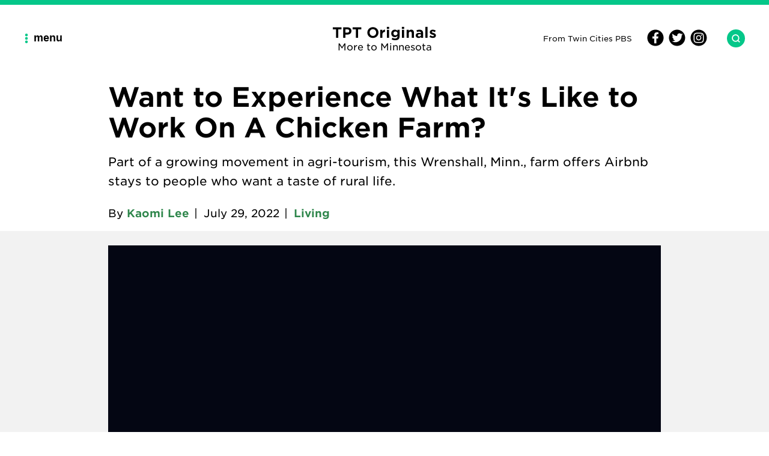

--- FILE ---
content_type: text/html; charset=utf-8
request_url: https://www.tptoriginals.org/chicken-farm-airbnb-stays/
body_size: 14799
content:
<!DOCTYPE html><html lang="en"><head><meta name="viewport" content="width=device-width"/><meta charSet="utf-8"/><link rel="preconnect" href="https://storage.googleapis.com" crossorigin=""/><link rel="preconnect" href="https://player.pbs.org" crossorigin=""/><link rel="preconnect" href="https://visor.tpt.cloud" crossorigin=""/><link rel="dns-prefetch" href="https://www.google-analytics.com"/><link rel="dns-prefetch" href="https://www.googletagmanager.com"/><link rel="dns-prefetch" href="https://connect.facebook.net"/><link rel="icon" type="image/x-icon" sizes="48x48" href="/images/favicon.ico"/><link rel="apple-touch-icon" sizes="180x180" href="/images/apple-touch-icon.png"/><meta name="msapplication-square70x70logo" content="/images/ms-icon-sm.png"/><meta name="msapplication-square150x150logo" content="/images/ms-icon-md.png"/><meta name="msapplication-square310x310logo" content="/images/ms-icon-lg.png"/><meta name="msapplication-wide310x150logo" content="/images/ms-icon-wide.png"/><meta name="msapplication-TileColor" content="#ffffff"/><meta property="fb:app_id" content="781771508685419"/><meta property="fb:pages" content="1304169379722160"/><meta property="og:site_name" content="TPT Originals"/><meta property="og:locale" content="en_US"/><meta name="twitter:site" content="@tpt"/><meta name="google-site-verification" content="NULL"/><script type="application/ld+json">{"@context":"https://schema.org","@type":"WebSite","name":"TPT Originals","url":"https://www.tptoriginals.org","potentialAction":{"@type":"SearchAction","target":"https://www.tptoriginals.org/?s={search_term_string}","query-input":"required name=search_term_string"}}</script><script type="application/ld+json">{"@context":"https://schema.org","@type":"Organization","name":"TPT Originals","url":"https://www.tptoriginals.org","logo":{"@type":"ImageObject","url":"https://www.tptoriginals.org/images/logo.png"},"sameAs":["https://www.facebook.com/tptoriginals/","https://twitter.com/tpt"]}</script><link rel="canonical" href="https://www.tptoriginals.org/chicken-farm-airbnb-stays/"/><title>Want to Experience What It&#x27;s Like to Work On A Chicken Farm? | TPT Originals</title><meta name="description" content="Part of a growing movement in agri-tourism, this Wrenshall, Minn., farm offers Airbnb stays to people who want a taste of rural life."/><meta property="article:published_time" content="2022-07-29T14:26:45.000Z"/><meta property="article:modified_time" content="2022-07-29T14:26:45.000Z"/><script type="application/ld+json">{"@context":"https://schema.org","@type":"WebPage","name":"Want to Experience What It's Like to Work On A Chicken Farm? | TPT Originals","description":"Part of a growing movement in agri-tourism, this Wrenshall, Minn., farm offers Airbnb stays to people who want a taste of rural life.","publisher":{"@type":"Organization","name":"TPT Originals","url":"https://www.tptoriginals.org","logo":{"@type":"ImageObject","url":"https://www.tptoriginals.org/images/logo.png"}}}</script><meta property="og:type" content="article"/><meta property="article:publisher" content="https://www.facebook.com/tptoriginals/"/><meta property="og:title" content="Want to Experience What It&#x27;s Like to Work On A Chicken Farm?"/><meta property="og:description" content="Part of a growing movement in agri-tourism, this Wrenshall, Minn., farm offers Airbnb stays to people who want a taste of rural life."/><meta property="og:image" content="https://media.tpt.cloud/originals/uploads/2022/07/Airbn_bawk.jpeg"/><meta property="og:url" content="https://www.tptoriginals.org/chicken-farm-airbnb-stays/"/><meta name="twitter:card" content="summary_large_image"/><meta property="twitter:title" content="Want to Experience What It&#x27;s Like to Work On A Chicken Farm?"/><meta property="twitter:description" content="Part of a growing movement in agri-tourism, this Wrenshall, Minn., farm offers Airbnb stays to people who want a taste of rural life."/><meta property="twitter:image" content="https://media.tpt.cloud/originals/uploads/2022/07/Airbn_bawk.jpeg"/><meta property="article:category" content="Environment"/><meta property="article:category" content="Food"/><meta property="article:category" content="Living"/><meta property="article:category" content="Public Affairs"/><meta property="originals:writer" content="Kaomi Lee"/><script type="application/ld+json">{"@context":"https://schema.org","@type":"NewsArticle","mainEntityOfPage":{"@type":"WebPage","@id":"https://www.tptoriginals.org/chicken-farm-airbnb-stays/"},"headline":"Want to Experience What It's Like to Work On A Chicken Farm?","alternativeHeadline":"Part of a growing movement in agri-tourism, this Wrenshall, Minn., farm offers Airbnb stays to people who want a taste of rural life.","image":"https://media.tpt.cloud/originals/uploads/2022/07/Airbn_bawk.jpeg","author":[{"@type":"Person","name":"Kaomi Lee"}],"articleSection":["Environment","Food","Living","Public Affairs"],"publisher":{"@type":"Organization","name":"TPT Originals","url":"https://www.tptoriginals.org","logo":{"@type":"ImageObject","url":"https://www.tptoriginals.org/images/logo.png"}},"url":"https://www.tptoriginals.org/chicken-farm-airbnb-stays/","datePublished":"2022-07-29T14:26:45.000Z","dateCreated":"2022-07-29T14:26:45.000Z","dateModified":"2022-07-29T14:26:45.000Z"}</script><link rel="manifest" href="/manifest.json"/><meta name="theme-color" content="#ffffff"/><meta name="next-head-count" content="47"/><link rel="preload" href="/_next/static/css/fb8912345200c3df7ae2.css" as="style"/><link rel="stylesheet" href="/_next/static/css/fb8912345200c3df7ae2.css" data-n-g=""/><noscript data-n-css=""></noscript><link rel="preload" href="/_next/static/chunks/f5338b779602cd19326e4971989d64c882c50377.fb6d22336728dff58e13.js" as="script"/><link rel="preload" href="/_next/static/chunks/0fe842939b62c20063f64de3586db2bd1a2c5cda.30f0be508287d7d42ef0.js" as="script"/><link rel="preload" href="/_next/static/chunks/03c4f13f92aa4a4baa8a55a8f7784ebe3951a4a6.7cc90d29001e2193a80f.js" as="script"/><link rel="preload" href="/_next/static/chunks/c8869f1b9a42326f90a11972a2dc3182bf985c02.969520d1611bee61b2f5.js" as="script"/><link rel="preload" href="/_next/static/chunks/28.6ec4c04741e1f3a3aed7.js" as="script"/><link rel="preload" href="/_next/static/chunks/32.3846a495f740e8321464.js" as="script"/><link rel="preload" href="/_next/static/chunks/main-89b051179604474f0344.js" as="script"/><link rel="preload" href="/_next/static/chunks/webpack-290e164b2839e881e652.js" as="script"/><link rel="preload" href="/_next/static/chunks/framework.04d0db93c3651611635b.js" as="script"/><link rel="preload" href="/_next/static/chunks/commons.967e55e22f4c631a051b.js" as="script"/><link rel="preload" href="/_next/static/chunks/pages/_app-9159aa474b042b973da7.js" as="script"/><link rel="preload" href="/_next/static/chunks/53f2c77ceae0dcd68feca32e51a0862ce56c284f.bf625de015c86d428d6d.js" as="script"/><link rel="preload" href="/_next/static/chunks/fd73fa5fb9f73f18227a47c23a9002adcbd74f44.69f4551bdfccd625af8b.js" as="script"/><link rel="preload" href="/_next/static/chunks/10703fdc863687c45b9f80154e15597b8bd857a9.3734259d67c219d3e7bf.js" as="script"/><link rel="preload" href="/_next/static/chunks/pages/%5Bslug%5D-590da1e8ca0c4e2fa455.js" as="script"/></head><body><div id="__next"><style data-emotion="css-global 1qiifn7">*{box-sizing:border-box;}*:focus{outline:rgba(5, 199, 137, 1) auto 5px;}html{font-size:100%;}a{color:rgb(46, 134, 75);-webkit-text-decoration:none;text-decoration:none;}a:hover{color:rgba(55, 160, 190, 1);-webkit-text-decoration:underline;text-decoration:underline;}body{margin:0;background:rgba(255, 255, 255, 1);font-family:HCo Gotham SSm,sans-serif;color:rgba(0, 0, 0, 1);overflow-x:hidden;overflow-anchor:none;word-break:break-word;font-size:1rem;line-height:1.34;}body button:focus{outline:none;}body.input-keyboard button:focus{outline:rgba(5, 199, 137, 1) auto 5px;}@media (min-width: 768px){body{line-height:1.6;}}p{margin:16px 0;font-size:1.125rem;}ul{list-style-type:disc;}li{margin:8px 0;font-size:1.25rem;}h1,h2,h3,h4{margin:0;line-height:1.2;}h1{font-size:1.875rem;}@media (min-width: 768px){h1{font-size:2.375rem;}}h2{font-size:1.5rem;margin:32px 0 16px;}@media (min-width: 768px){h2{font-size:1.875rem;}}h3{font-size:1.5rem;margin:32px 0 16px;}@media (min-width: 768px){h3{font-size:1.5rem;}}h4{margin:32px 0 16px;}blockquote{width:100%;}.skip-link{display:block;position:absolute;width:1px;left:-1000px;background:#000;font-size:1.8rem;text-align:center;max-height:1px;overflow:hidden;z-index:2000;-webkit-text-decoration:none;text-decoration:none;}.skip-link:focus{position:absolute;color:rgba(3, 135, 93, 1);background:#fff;width:100%;left:0;top:0;padding:14px;max-height:none;}</style><style data-emotion="css-global 74j28e">body{overflow-x:hidden;}@media screen and (min-width: 680px){body{overflow-y:auto;}}</style><a href="#main" class="skip-link">Skip to main content</a><style data-emotion="css 1dnjcsv">.css-1dnjcsv{width:100%;z-index:1000;border-top:8px solid rgba(5, 199, 137, 1);padding:24px 16px;}@media screen and (min-width: 375px){.css-1dnjcsv{padding:32px 24px;}}@media screen and (min-width: 1336px){.css-1dnjcsv{padding:48px 24px;}}</style><div class="css-1dnjcsv"><style data-emotion="css 150tepq">.css-150tepq{max-width:min(calc(100% + 32px), 1336px);width:100%;margin:0 auto;padding:0 16px;}</style><div class="css-150tepq ese3r8f0"><style data-emotion="css g9gua5">.css-g9gua5{background-color:rgba(255, 255, 255, 1);display:-webkit-box;display:-webkit-flex;display:-ms-flexbox;display:flex;-webkit-box-pack:justify;-webkit-justify-content:space-between;justify-content:space-between;-webkit-align-items:center;-webkit-box-align:center;-ms-flex-align:center;align-items:center;}.css-g9gua5 button{border:none;background-color:transparent;cursor:pointer;margin:0 0 0 -8px;padding:0;-webkit-flex-shrink:0;-ms-flex-negative:0;flex-shrink:0;}</style><div class="css-g9gua5"><style data-emotion="css r2hmaj">.css-r2hmaj{display:-webkit-box;display:-webkit-flex;display:-ms-flexbox;display:flex;-webkit-box-pack:start;-ms-flex-pack:start;-webkit-justify-content:flex-start;justify-content:flex-start;-webkit-align-items:center;-webkit-box-align:center;-ms-flex-align:center;align-items:center;}@media screen and (min-width: 415px){.css-r2hmaj{-webkit-flex-basis:35%;-ms-flex-preferred-size:35%;flex-basis:35%;}}</style><div class="css-r2hmaj"><button aria-haspopup="true" aria-expanded="false" aria-controls="main-navigation" aria-pressed="false" aria-label="Main Navigation Menu" data-testid="headerMenuButton" on="tap:dropdown-menu.toggleClass(class=&#x27;open&#x27;)"><style data-emotion="css 1632j26">.css-1632j26{display:-webkit-box;display:-webkit-flex;display:-ms-flexbox;display:flex;-webkit-box-pack:start;-ms-flex-pack:start;-webkit-justify-content:flex-start;justify-content:flex-start;-webkit-align-items:center;-webkit-box-align:center;-ms-flex-align:center;align-items:center;min-width:80px;font-weight:700;font-size:1.125rem;margin:8px;}.css-1632j26 svg{margin-right:8px;-webkit-transition:all 0.1s ease;transition:all 0.1s ease;}.css-1632j26 circle{fill:rgba(5, 199, 137, 1);}.css-1632j26 span{color:rgba(0, 0, 0, 1);}</style><div class="css-1632j26"><svg version="1.1" class="menu_icon" xmlns="http://www.w3.org/2000/svg" x="0" y="0" viewBox="0 0 12 42" width="8" height="16"><circle class="top" cx="6" cy="6" r="6" fill="#000"></circle><circle class="middle" cx="6" cy="21" r="6" fill="#000"></circle><circle class="bottom" cx="6" cy="36" r="6" fill="#000"></circle></svg> <span>menu</span></div></button></div><style data-emotion="css 1m842lr">.css-1m842lr{display:-webkit-box;display:-webkit-flex;display:-ms-flexbox;display:flex;-webkit-align-items:center;-webkit-box-align:center;-ms-flex-align:center;align-items:center;-webkit-box-pack:center;-ms-flex-pack:center;-webkit-justify-content:center;justify-content:center;-webkit-flex-shrink:0;-ms-flex-negative:0;flex-shrink:0;}@media screen and (min-width: 415px){.css-1m842lr{-webkit-flex-basis:30%;-ms-flex-preferred-size:30%;flex-basis:30%;}}</style><div class="css-1m842lr"><style data-emotion="css 1gmz98m">.css-1gmz98m{display:-webkit-box;display:-webkit-flex;display:-ms-flexbox;display:flex;-webkit-flex-direction:column;-ms-flex-direction:column;flex-direction:column;-webkit-align-items:center;-webkit-box-align:center;-ms-flex-align:center;align-items:center;-webkit-box-pack:center;-ms-flex-pack:center;-webkit-justify-content:center;justify-content:center;font-family:HCo Gotham SSm,sans-serif;font-weight:700;font-size:1.5rem;text-align:center;-webkit-flex-shrink:0;-ms-flex-negative:0;flex-shrink:0;}.css-1gmz98m>a{color:rgba(0, 0, 0, 1);display:block;line-height:1.2;}.css-1gmz98m>a:hover{-webkit-text-decoration:none;text-decoration:none;}.css-1gmz98m .tagline{display:none;text-align:center;font-weight:normal;font-size:1rem;}@media screen and (min-width: 768px){.css-1gmz98m .tagline{display:block;}}</style><div class=" css-1gmz98m"><a href="/"><div>TPT Originals</div><span class="tagline">More to Minnesota</span></a></div></div><style data-emotion="css 1uic4w0">.css-1uic4w0{display:none;}@media screen and (min-width: 415px){.css-1uic4w0{display:-webkit-box;display:-webkit-flex;display:-ms-flexbox;display:flex;-webkit-flex-basis:35%;-ms-flex-preferred-size:35%;flex-basis:35%;-webkit-box-pack:end;-ms-flex-pack:end;-webkit-justify-content:flex-end;justify-content:flex-end;-webkit-align-items:center;-webkit-box-align:center;-ms-flex-align:center;align-items:center;}}</style><div class="css-1uic4w0"><style data-emotion="css 7zcw4k">.css-7zcw4k{width:80px;}@media screen and (min-width: 680px){.css-7zcw4k{display:none;}}</style><svg version="1.1" xmlns="http://www.w3.org/2000/svg" x="0" y="0" viewBox="0 0 550.4 246.8" role="img" aria-labelledby="tpt-logo-svg" class="css-7zcw4k"><title id="tpt-logo-svg">Twin Cities PBS Logo</title><path class="tpt-pbs-logo" d="M385.6 37.2S335.4 9.7 318.5.5c-1-.5-2.1.3-2.1 1.3v29.3c0 1 .6 2 1.5 2.4 16.9 9.2 66.4 36.2 66.4 36.2 1 .5 2.1.6 3.3.4l134.6-36.5c.8-.3 1.3-.9 1.3-1.8v-30c0-1-1-1.8-2-1.5L385.6 37.2zM369.7 210.5c0 .6-.5 1.1-1.1 1.3-2.9.4-5.4.6-8.3.6-6.1 0-11.9-.9-17.2-2.5-5.4-1.6-10.1-4.3-14.1-7.9-4-3.7-7.2-8.2-9.5-13.8-2.3-5.6-3.4-12.4-3.4-20.2V58.4c0-.9 1-1.5 1.8-1.1L341.2 70c.8.4 1.3 1.1 1.3 2v19.4h22.1c.8 0 1.3.5 1.3 1.3v22.6c0 .8-.5 1.3-1.3 1.3h-22.1v50.6c0 4.9.8 8.8 2.3 11.6 1.5 2.8 3.5 4.9 6.1 6.3 2.5 1.4 5.4 2.1 8.7 2.5 2.9.3 5.6.5 8.7.5.6 0 1.3.5 1.3 1.3l.1 21.1zM385.9 97.8c0-2.1 1.4-4 3.7-4.7 14.1-3.9 28.1-7.6 39.5-10.7 10.2-2.8 19.9-3.5 28-.4 15.9 6.1 21.2 20.8 21.2 35.5l.3 54.3c0 34.7-24.2 41.9-42.8 41.9-7.8 0-19.6-2.9-23.2-4.3v36.2c0 .8-.5 1.3-1.3 1.3h-23.8c-.8 0-1.3-.5-1.3-1.3l-.3-147.8zm26.6 89c6.2 2.3 12 2.9 18.9 2.9 11.7 0 20.7-6.1 20.7-18.7v-46c0-14.9-7.3-19.4-17.2-18.5-5 .5-16.2 4.2-22.5 6.4v73.9zM550.4 210.5c0 .6-.5 1.3-1.1 1.3-2.9.4-5.4.5-8.2.5-6.1 0-11.9-.9-17.2-2.5-5.4-1.6-10.1-4.3-14.1-7.9-4-3.7-7.2-8.2-9.5-13.8-2.3-5.6-3.4-12.4-3.4-20.2V65.7c0-1.1.8-2 1.8-2.3l23.1-6.2c.8-.3 1.5.4 1.5 1.3v33.2h22c.8 0 1.3.6 1.3 1.3v22.5c0 .8-.6 1.3-1.3 1.3h-22v50.6c0 4.9.8 8.8 2.3 11.6 1.5 2.8 3.5 4.9 6.1 6.3 2.5 1.4 5.4 2.1 8.7 2.5 2.9.3 5.6.4 8.7.5.8 0 1.3.6 1.3 1.3v20.9z"></path><path class="tpt-pbs-logo" d="M0 123.4C0 55.3 55.3 0 123.4 0s123.4 55.3 123.4 123.4-55.3 123.4-123.4 123.4C55.3 246.7 0 191.5 0 123.4zm194.1.9h13.4l-29.9-68.4h-19.7l30 68.4h-13.6v18.2c0 11-4.5 15.6-19.4 15.5v35h19.4v-35.1h6.4c5.7.1 13.4-4.4 13.5-13.5v-20.1h-.1zM99.8 55.9C69.8 55.9 45 76.8 45 108c0 26.1 15.8 44.9 39.2 48.5V193h49v-35.1h6.8c7.9-.8 13.2-6.1 13.4-13.4v-20.2h13.4l-30.3-68.4H99.8zm27 59.3c6.9 0 12.6-5.7 12.6-12.6S133.8 90 126.8 90c-6.9 0-12.6 5.7-12.6 12.6s5.7 12.6 12.6 12.6z"></path></svg><style data-emotion="css 1pifr9m">.css-1pifr9m{display:none;-webkit-box-pack:end;-ms-flex-pack:end;-webkit-justify-content:flex-end;justify-content:flex-end;-webkit-align-items:center;-webkit-box-align:center;-ms-flex-align:center;align-items:center;-webkit-box-flex-wrap:wrap;-webkit-flex-wrap:wrap;-ms-flex-wrap:wrap;flex-wrap:wrap;-webkit-flex-shrink:1;-ms-flex-negative:1;flex-shrink:1;}@media screen and (min-width: 680px){.css-1pifr9m{display:-webkit-box;display:-webkit-flex;display:-ms-flexbox;display:flex;}}</style><div class="css-1pifr9m"><style data-emotion="css 1bos9kk">.css-1bos9kk{font-size:0.8125rem;}.css-1bos9kk>a{color:inherit;}</style><div class="css-1bos9kk"><a href="https://tpt.org">From Twin Cities PBS</a></div><style data-emotion="css 81jiiz">.css-81jiiz{display:-webkit-box;display:-webkit-flex;display:-ms-flexbox;display:flex;-webkit-flex-shrink:0;-ms-flex-negative:0;flex-shrink:0;-webkit-align-items:center;-webkit-box-align:center;-ms-flex-align:center;align-items:center;}</style><div class="css-81jiiz"><style data-emotion="css 1846o0a">.css-1846o0a{margin-left:24px;margin-right:24px;}</style><style data-emotion="css 7p52b8">.css-7p52b8{display:inline-block;margin-left:24px;margin-right:24px;}.css-7p52b8 .social{margin:4px 0 0 6px;}.css-7p52b8 a:first-of-type svg{margin-left:0;}.css-7p52b8 .icon{fill:#FFFFFF;-webkit-transition:fill .1s ease-out;transition:fill .1s ease-out;}.css-7p52b8 .outline{fill:#FFFFFF;-webkit-transition:fill .1s ease-out;transition:fill .1s ease-out;}.css-7p52b8 .circle{fill:#000000;-webkit-transition:fill .1s ease-out;transition:fill .1s ease-out;}.css-7p52b8 .social-facebook:hover .icon,.css-7p52b8 .social-facebook:hover .outline{fill:#3B5998;}.css-7p52b8 .social-facebook:hover .circle{fill:#FFF;}.css-7p52b8 .social-twitter:hover .icon,.css-7p52b8 .social-twitter:hover .outline{fill:#38A1F3;}.css-7p52b8 .social-twitter:hover .circle{fill:#FFF;}.css-7p52b8 .social-instagram:hover .icon,.css-7p52b8 .social-instagram:hover .outline{fill:#E4405F;}.css-7p52b8 .social-instagram:hover .circle{fill:#FFF;}.css-7p52b8 .social-linkedin:hover .icon,.css-7p52b8 .social-linkedin:hover .outline{fill:#0E76A8;}.css-7p52b8 .social-linkedin:hover .circle{fill:#FFF;}</style><div class="css-7p52b8"><a href="https://www.facebook.com/tptoriginals" aria-label="Facebook" target="_blank" rel="noopener"><svg xmlns="http://www.w3.org/2000/svg" role="img" viewBox="0 0 60 60" class="social social-facebook undefined" aria-labelledby="social-facebook-icon" width="30" height="30"><title id="social-facebook-icon">TPT Originals on Facebook</title><circle class="circle" cx="30" cy="30" r="28.6" fill="none"></circle><path class="icon" fill="#000000" d="M38.6 32.3l1-6.7h-6.4v-4.3c0-1.8.9-3.6 3.8-3.6h2.9V12s-2.7-.4-5.2-.4c-5.3 0-8.8 3.2-8.8 9v5.1H20v6.7h6v16.2h7.2V32.3h5.4z"></path><path class="outline" fill="#000000" d="M30 60c-4 0-8-.8-11.7-2.4-3.6-1.5-6.8-3.7-9.5-6.4s-4.9-6-6.4-9.5C.8 38 0 34 0 30c0-4 .8-8 2.4-11.7 1.5-3.6 3.7-6.8 6.4-9.5s6-4.9 9.5-6.4C22 .8 26 0 30 0s8 .8 11.7 2.4c3.6 1.5 6.8 3.7 9.5 6.4s4.9 6 6.4 9.5C59.2 22 60 25.9 60 30s-.8 8-2.4 11.7c-1.5 3.6-3.7 6.8-6.4 9.5s-6 4.9-9.5 6.4C38 59.2 34 60 30 60zm0-57.1c-7.2 0-14.1 2.8-19.2 7.9-5.1 5.1-7.9 12-7.9 19.2 0 7.2 2.8 14.1 7.9 19.2 5.1 5.1 12 7.9 19.2 7.9 7.2 0 14.1-2.8 19.2-7.9 5.1-5.1 7.9-12 7.9-19.2 0-7.2-2.8-14.1-7.9-19.2-5.1-5.1-12-7.9-19.2-7.9z"></path></svg></a><a href="https://www.twitter.com/tpt" aria-label="Twitter" target="_blank" rel="noopener"><svg xmlns="http://www.w3.org/2000/svg" role="img" viewBox="0 0 60 60" class="social social-twitter undefined" aria-labelledby="social-twitter-icon" width="30" height="30"><title id="social-twitter-icon">TPT Originals on Twitter</title><circle class="circle" cx="30" cy="30" r="28.6" fill="none"></circle><path class="outline" fill="#000000" d="M30 60c-4 0-8-.8-11.7-2.4-3.6-1.5-6.8-3.7-9.5-6.4-2.8-2.8-4.9-6-6.4-9.5C.8 38 0 34 0 30s.8-8 2.4-11.7c1.5-3.6 3.7-6.8 6.4-9.5s6-4.9 9.5-6.4C22 .8 25.9 0 30 0s8 .8 11.7 2.4c3.6 1.5 6.8 3.7 9.5 6.4s4.9 6 6.4 9.5C59.2 22 60 26 60 30s-.8 8-2.4 11.7c-1.5 3.6-3.7 6.8-6.4 9.5-2.8 2.8-6 4.9-9.5 6.4C38 59.2 34 60 30 60zm0-57.1c-3.7 0-7.2.7-10.5 2.1-3.2 1.4-6.1 3.3-8.6 5.8s-4.5 5.4-5.8 8.6C3.6 22.8 2.9 26.3 2.9 30s.7 7.2 2.1 10.5c1.4 3.2 3.3 6.1 5.8 8.6s5.4 4.4 8.6 5.8c3.3 1.4 6.9 2.1 10.5 2.1s7.2-.7 10.5-2.1c3.2-1.4 6.1-3.3 8.6-5.8s4.4-5.4 5.8-8.6c1.4-3.3 2.1-6.9 2.1-10.5s-.7-7.2-2.1-10.5c-1.4-3.2-3.3-6.1-5.8-8.6s-5.4-4.4-8.6-5.8C37.2 3.6 33.7 2.9 30 2.9z"></path><path class="icon" fill="#000000" d="M45.2 22.6v1c0 9.9-7.5 21.2-21.2 21.2-4.2 0-8.2-1.2-11.5-3.4.6.1 1.2.1 1.8.1 3.5 0 6.7-1.2 9.3-3.2-3.3-.1-6-2.2-7-5.2.5.1.9.1 1.4.1.7 0 1.3-.1 2-.3-3.4-.7-6-3.7-6-7.3v-.1c1 .6 2.1.9 3.4.9-2-1.3-3.3-3.6-3.3-6.2 0-1.4.4-2.7 1-3.8 3.7 4.5 9.2 7.5 15.4 7.8-.1-.6-.2-1.1-.2-1.7 0-4.1 3.3-7.5 7.5-7.5 2.1 0 4.1.9 5.5 2.4 1.7-.3 3.3-.9 4.7-1.8-.6 1.7-1.7 3.2-3.3 4.1 1.5-.2 3-.6 4.3-1.2-1.1 1.7-2.4 3-3.8 4.1z"></path></svg></a><a href="https://www.instagram.com/tptofficial/" aria-label="Instagram" target="_blank" rel="noopener"><svg xmlns="http://www.w3.org/2000/svg" role="img" viewBox="0 0 60 60" class="social social-instagram undefined" aria-labelledby="social-instagram-icon" width="30" height="30"><title id="social-instagram-icon">TPT Originals on Instagram</title><circle class="circle" cx="30" cy="30" r="28.6" fill="none"></circle><path class="outline" fill="#000000" d="M30 60c-4 0-8-.8-11.7-2.4-3.6-1.5-6.8-3.7-9.5-6.4s-4.9-6-6.4-9.5C.8 38 0 34 0 30s.8-8 2.4-11.7c1.5-3.6 3.7-6.8 6.4-9.5s6-4.9 9.5-6.4C22 .8 25.9 0 30 0s8 .8 11.7 2.4c3.6 1.5 6.8 3.7 9.5 6.4s4.9 6 6.4 9.5C59.2 22 60 26 60 30s-.8 8-2.4 11.7c-1.5 3.6-3.7 6.8-6.4 9.5s-6 4.9-9.5 6.4C38 59.2 34 60 30 60zm0-57.1c-3.7 0-7.2.7-10.5 2.1-3.2 1.4-6.1 3.3-8.6 5.8s-4.5 5.4-5.8 8.6C3.6 22.8 2.9 26.3 2.9 30s.7 7.2 2.1 10.5c1.4 3.2 3.3 6.1 5.8 8.6s5.4 4.4 8.6 5.8c3.3 1.4 6.9 2.1 10.5 2.1s7.2-.7 10.5-2.1c3.2-1.4 6.1-3.3 8.6-5.8s4.4-5.4 5.8-8.6c1.4-3.3 2.1-6.9 2.1-10.5s-.7-7.2-2.1-10.5c-1.4-3.2-3.3-6.1-5.8-8.6s-5.4-4.4-8.6-5.8C37.2 3.6 33.7 2.9 30 2.9z"></path><path class="icon" fill="#000000" d="M30 21.3c-4.8 0-8.7 3.9-8.7 8.7s3.9 8.7 8.7 8.7 8.7-3.9 8.7-8.7-3.9-8.7-8.7-8.7zm0 14.3c-3.1 0-5.7-2.5-5.7-5.7s2.5-5.7 5.7-5.7 5.7 2.5 5.7 5.7-2.6 5.7-5.7 5.7zm11.1-14.7c0 1.1-.9 2-2 2s-2-.9-2-2 .9-2 2-2 2 .9 2 2zm5.7 2.1c-.1-2.7-.7-5.1-2.7-7.1s-4.4-2.6-7.1-2.7c-2.8-.2-11.2-.2-14 0-2.7.1-5.1.7-7.1 2.7s-2.6 4.4-2.7 7.1c-.2 2.8-.2 11.2 0 14 .1 2.7.7 5.1 2.7 7.1s4.4 2.6 7.1 2.7c2.8.2 11.2.2 14 0 2.7-.1 5.1-.7 7.1-2.7s2.6-4.4 2.7-7.1c.2-2.8.2-11.2 0-14zm-3.6 17c-.6 1.5-1.7 2.6-3.2 3.2-2.2.9-7.5.7-10 .7s-7.8.2-10-.7c-1.5-.6-2.6-1.7-3.2-3.2-.9-2.2-.7-7.5-.7-10s-.2-7.8.7-10c.6-1.5 1.7-2.6 3.2-3.2 2.2-.9 7.5-.7 10-.7s7.8-.2 10 .7c1.5.6 2.6 1.7 3.2 3.2.9 2.2.7 7.5.7 10s.2 7.8-.7 10z"></path></svg></a></div><style data-emotion="css x6tyzs">.css-x6tyzs{display:none;}@media screen and (min-width: 680px){.css-x6tyzs{display:block;visibility:visible;}}</style><div class="css-x6tyzs"><style data-emotion="css 1xpqu78">.css-1xpqu78{padding:0;border:0;background-color:transparent;color:rgba(55, 160, 190, 1);text-transform:uppercase;font-weight:bold;font-size:1.125rem;display:-webkit-box;display:-webkit-flex;display:-ms-flexbox;display:flex;-webkit-align-items:center;-webkit-box-align:center;-ms-flex-align:center;align-items:center;cursor:pointer;}</style><button aria-haspopup="true" aria-expanded="false" aria-controls="search-panel" aria-pressed="false" aria-label="Search TPT Originals" data-testid="headerSearchButton" on="tap:search-panel.toggleClass(class=&#x27;open&#x27;)" class="css-1xpqu78"><style data-emotion="css 11mmvrb">.css-11mmvrb{margin-left:16px;}.css-11mmvrb .magnifyingGlass{fill:rgba(255, 255, 255, 1);}.css-11mmvrb .border,.css-11mmvrb .circle{fill:rgba(5, 199, 137, 1);}</style><svg xmlns="http://www.w3.org/2000/svg" viewBox="0 0 100 100" aria-labelledby="search-icon" width="30" height="30" class="css-11mmvrb"><title id="search-icon">Search</title><circle class="border" cx="50" cy="50" r="50" fill="none"></circle><circle class="magnifyingGlass" cx="50" cy="50" r="30" fill="#fff"></circle><path d="M50 5C25.3 5 5.2 25.1 5 49.7c-.1 12 4.5 23.4 13 31.9A44.5 44.5 0 0 0 49.7 95h.3c24.7 0 44.8-20.1 45-44.7C95.2 25.5 75.1 5.2 50 5zm22.6 67.6c-.6.6-1.3.9-2.1.9-.7 0-1.4-.2-2-.8l-8.2-8c-3.5 2.7-7.9 4.2-12.4 4.2-5.5 0-10.7-2.2-14.6-6.1-8.1-8-8.1-21.1 0-29.2 3.9-4 9.1-6.1 14.6-6.1s10.7 2.2 14.6 6.1c7.3 7.3 8 18.9 1.9 27l8.2 7.9c1.1 1.1 1.1 3 0 4.1z" class="circle" fill="#000"></path><path d="M47.9 33.4c-4 0-7.7 1.6-10.5 4.4-5.8 5.8-5.8 15.2 0 21 2.8 2.9 6.5 4.4 10.5 4.4s7.7-1.6 10.5-4.4c5.8-5.8 5.8-15.3 0-21-2.8-2.9-6.5-4.4-10.5-4.4z" class="circle" fill="#000"></path></svg></button></div></div></div></div></div><style data-emotion="css s9vvzt">.css-s9vvzt{position:absolute;left:0;width:100%;height:0;background:rgba(5, 199, 137, 1);z-index:1;overflow:hidden;margin-left:0;margin-top:16px;padding-left:calc(((100vw - 1124px - 96px) / 2));}@media screen and (min-width: 768px){.css-s9vvzt{max-width:50%;}}@media screen and (min-width: 1204px){.css-s9vvzt{max-width:40%;}}</style><div id="dropdown-menu" class="css-s9vvzt e1ukxys91"><style data-emotion="css 1jzt9pl">.css-1jzt9pl{padding:0 48px;list-style:none;display:none;}.css-1jzt9pl a{color:rgba(0, 0, 0, 1);font-family:HCo Gotham SSm,sans-serif;font-size:1.5rem;font-weight:bold;-webkit-text-decoration:none;text-decoration:none;line-height:1.8;}.css-1jzt9pl a:hover{-webkit-text-decoration:underline;text-decoration:underline;}</style><ul class="css-1jzt9pl e1ukxys90"><li><a href="https://www.tptoriginals.org/">Home</a></li><li><a href="/category/arts/">Arts</a></li><li><a href="/category/living/">Living</a></li><li><a href="/category/history/">History</a></li><li><a href="/category/public-affairs/">Public Affairs</a></li><li><a href="/series/">Series</a></li><li><a href="/collections/">Collections</a></li><li><a href="/p/about/">About</a></li><li><a href="https://www.tpt.org/about/contact/">Contact Us</a></li></ul><style data-emotion="css 62jodi">.css-62jodi{display:-webkit-box;display:-webkit-flex;display:-ms-flexbox;display:flex;margin:24px 0px 48px 0px;}.css-62jodi form{display:-webkit-box;display:-webkit-flex;display:-ms-flexbox;display:flex;width:100%;}@media(min-width: 720px){.css-62jodi{margin:48px 0px 16px 0px;}}#dropdown-menu .css-62jodi{padding-left:24px;margin:24px 24px 48px;}#dropdown-menu .css-62jodi input{padding:8px 16px;background:transparent;border:0;outline:none;color:rgba(0, 0, 0, 1);font-size:1.25rem;font-weight:bold;line-height:2;}#dropdown-menu .css-62jodi input::-webkit-input-placeholder{color:rgba(0, 0, 0, 1);}#dropdown-menu .css-62jodi input::-moz-placeholder{color:rgba(0, 0, 0, 1);}#dropdown-menu .css-62jodi input:-ms-input-placeholder{color:rgba(0, 0, 0, 1);}#dropdown-menu .css-62jodi input::placeholder{color:rgba(0, 0, 0, 1);}#dropdown-menu .css-62jodi form{border-bottom:3px solid black;width:-webkit-max-content;width:-moz-max-content;width:max-content;}</style><div class="css-62jodi e4vkns63"><form action="/" method="GET" target="_top"><style data-emotion="css 19lckh9">.css-19lckh9{position:relative;width:100%;height:100%;}@media screen and (min-width: 768px){.css-19lckh9{width:auto;}}.css-19lckh9::before{position:absolute;top:0;left:-4px;width:4px;height:100%;content:'';}</style><div class="css-19lckh9 e4vkns60"><style data-emotion="css 17metpu">.css-17metpu{position:relative;padding-left:10px;height:100%;width:100%;font-size:1em;font-family:HCo Gotham SSm,sans-serif;color:rgba(0, 0, 0, 1);border:none;}@media screen and (min-width: 768px){.css-17metpu{width:300px;}}</style><input type="text" value="" name="s" aria-label="search" placeholder="Search" class="css-17metpu"/></div><style data-emotion="css bvx3tf">.css-bvx3tf{background:none;border:none;display:-webkit-inline-box;display:-webkit-inline-flex;display:-ms-inline-flexbox;display:inline-flex;font-size:0.8125rem;cursor:pointer;border-width:4px;-webkit-user-select:none;-moz-user-select:none;-ms-user-select:none;user-select:none;margin-left:8px;}</style><button type="submit" aria-label="submit search" class="css-bvx3tf e4vkns61"><style data-emotion="css 1xixshg">.css-1xixshg{margin-top:1px;height:40px;width:40px;}.css-1xixshg .magnifyingGlass{fill:rgba(5, 199, 137, 1);}</style><svg xmlns="http://www.w3.org/2000/svg" viewBox="0 0 100 100" aria-labelledby="search-icon" width="40" height="40" class="css-1xixshg e4vkns62"><title id="search-icon">Search</title><circle class="border" cx="50" cy="50" r="50" fill="none"></circle><circle class="magnifyingGlass" cx="50" cy="50" r="30" fill="#fff"></circle><path d="M50 5C25.3 5 5.2 25.1 5 49.7c-.1 12 4.5 23.4 13 31.9A44.5 44.5 0 0 0 49.7 95h.3c24.7 0 44.8-20.1 45-44.7C95.2 25.5 75.1 5.2 50 5zm22.6 67.6c-.6.6-1.3.9-2.1.9-.7 0-1.4-.2-2-.8l-8.2-8c-3.5 2.7-7.9 4.2-12.4 4.2-5.5 0-10.7-2.2-14.6-6.1-8.1-8-8.1-21.1 0-29.2 3.9-4 9.1-6.1 14.6-6.1s10.7 2.2 14.6 6.1c7.3 7.3 8 18.9 1.9 27l8.2 7.9c1.1 1.1 1.1 3 0 4.1z" class="circle" fill="#000"></path><path d="M47.9 33.4c-4 0-7.7 1.6-10.5 4.4-5.8 5.8-5.8 15.2 0 21 2.8 2.9 6.5 4.4 10.5 4.4s7.7-1.6 10.5-4.4c5.8-5.8 5.8-15.3 0-21-2.8-2.9-6.5-4.4-10.5-4.4z" class="circle" fill="#000"></path></svg></button></form></div></div></div></div><style data-emotion="css 1u6yivj">.css-1u6yivj{position:absolute;width:100%;height:0;max-height:400px;background:rgba(5, 199, 137, 1);z-index:1;overflow:hidden;opacity:0;-webkit-transition:opacity 0.25s;transition:opacity 0.25s;}.css-1u6yivj.open{height:100vh;opacity:1;}</style><div id="search-panel" aria-hidden="true" class="css-1u6yivj e1ylcfeu7"><style data-emotion="css ddao2b">.css-ddao2b{position:relative;width:80%;max-width:1024px;height:100%;max-height:680px;margin:0 auto;padding:16px 4px 16px 16px;display:-webkit-box;display:-webkit-flex;display:-ms-flexbox;display:flex;-webkit-box-pack:center;-ms-flex-pack:center;-webkit-justify-content:center;justify-content:center;-webkit-align-items:center;-webkit-box-align:center;-ms-flex-align:center;align-items:center;}</style><form action="/" method="GET" target="_top" class="css-ddao2b e1ylcfeu1"><style data-emotion="css mdfn9z">.css-mdfn9z{position:absolute;padding:0;top:24px;right:0;width:40px;height:40px;background:transparent;border:2px solid rgba(0, 0, 0, 1);border-radius:20px;font-size:1.5rem;color:rgba(0, 0, 0, 1);cursor:pointer;}</style><button type="button" tabindex="-1" on="tap:search-panel.toggleClass(class=&#x27;open&#x27;)" class="css-mdfn9z e1ylcfeu2">X</button><style data-emotion="css 1vuzezp">.css-1vuzezp{width:100%;border-bottom:2px solid rgba(0, 0, 0, 1);}</style><div class="css-1vuzezp e1ylcfeu0"><style data-emotion="css 1em61bb">.css-1em61bb{background:none;padding:0px;border:none;}</style><button type="submit" class="css-1em61bb e1ylcfeu5"><style data-emotion="css 1x5vzru">.css-1x5vzru{position:absolute;cursor:pointer;top:51%;right:4px;-webkit-transform:translateY(-50%);-moz-transform:translateY(-50%);-ms-transform:translateY(-50%);transform:translateY(-50%);height:36px;width:36px;}.css-1x5vzru .border,.css-1x5vzru .magnifyingGlass{fill:rgba(0, 0, 0, 0);}.css-1x5vzru .circle{fill:rgba(0, 0, 0, 1);}@media(min-width: 500px){.css-1x5vzru{top:50%;display:inline;height:48px;width:48px;right:24px;}}</style><svg xmlns="http://www.w3.org/2000/svg" viewBox="0 0 100 100" aria-labelledby="search-icon" width="36" height="36" class="css-1x5vzru e1ylcfeu6"><title id="search-icon">Search</title><circle class="border" cx="50" cy="50" r="50" fill="none"></circle><circle class="magnifyingGlass" cx="50" cy="50" r="30" fill="#fff"></circle><path d="M50 5C25.3 5 5.2 25.1 5 49.7c-.1 12 4.5 23.4 13 31.9A44.5 44.5 0 0 0 49.7 95h.3c24.7 0 44.8-20.1 45-44.7C95.2 25.5 75.1 5.2 50 5zm22.6 67.6c-.6.6-1.3.9-2.1.9-.7 0-1.4-.2-2-.8l-8.2-8c-3.5 2.7-7.9 4.2-12.4 4.2-5.5 0-10.7-2.2-14.6-6.1-8.1-8-8.1-21.1 0-29.2 3.9-4 9.1-6.1 14.6-6.1s10.7 2.2 14.6 6.1c7.3 7.3 8 18.9 1.9 27l8.2 7.9c1.1 1.1 1.1 3 0 4.1z" class="circle" fill="#000"></path><path d="M47.9 33.4c-4 0-7.7 1.6-10.5 4.4-5.8 5.8-5.8 15.2 0 21 2.8 2.9 6.5 4.4 10.5 4.4s7.7-1.6 10.5-4.4c5.8-5.8 5.8-15.3 0-21-2.8-2.9-6.5-4.4-10.5-4.4z" class="circle" fill="#000"></path></svg></button><style data-emotion="css 1k0t4vh">.css-1k0t4vh{width:90%;}</style><div class="css-1k0t4vh e1ylcfeu3"><style data-emotion="css flraf1">.css-flraf1{width:100%;padding:8px 16px;background:transparent;border:0;outline:none;color:rgba(0, 0, 0, 1);font-size:1.125rem;font-weight:700;line-height:2;}.css-flraf1::-webkit-input-placeholder{color:rgba(0, 0, 0, 1);}.css-flraf1::-moz-placeholder{color:rgba(0, 0, 0, 1);}.css-flraf1:-ms-input-placeholder{color:rgba(0, 0, 0, 1);}.css-flraf1::placeholder{color:rgba(0, 0, 0, 1);}@media screen and (min-width: 768px){.css-flraf1{font-size:1.25rem;}}</style><input type="text" tabindex="-1" name="s" placeholder="  Search TPT Originals" class="css-flraf1 e1ylcfeu4"/></div></div></form></div><style data-emotion="css 12orwr7">.css-12orwr7{min-height:100vh;text-align:left;}</style><div class="css-12orwr7 e1m72kno0"><div class="css-1xdhyk6 ei1rj190"><style data-emotion="css kqvkc7">.css-kqvkc7{width:100%;margin:0 auto;}</style><div class=" css-kqvkc7 etx3ibt0"><style data-emotion="css 104vv24">.css-104vv24{width:100%;min-height:100vh;margin:0 auto;}</style><article class="css-104vv24 ei1rj195"><style data-emotion="css me1dfg">.css-me1dfg{max-width:920px;padding:0 16px;margin:0 auto;}@media(min-width: 952px){.css-me1dfg{padding:0;}}</style><div class="css-me1dfg ei1rj194"><style data-emotion="css 16yrhsn">.css-16yrhsn{position:relative;margin:16px 0 0;font-size:1.875rem;line-height:1.14;}@media(min-width: 768px){.css-16yrhsn{font-size:2.8125rem;}}</style><h1 class="css-16yrhsn ei1rj193">Want to Experience What It&#x27;s Like to Work On A Chicken Farm?</h1><style data-emotion="css 1aavry">.css-1aavry{margin:16px 0;font-weight:normal;font-size:1.25rem;font-family:HCo Gotham SSm,sans-serif;}</style><p class="css-1aavry ei1rj192">Part of a growing movement in agri-tourism, this Wrenshall, Minn., farm offers Airbnb stays to people who want a taste of rural life.</p><style data-emotion="css marm2r">.css-marm2r{margin:24px 0 8px;font-size:1.125rem;display:block;text-align:left;font-family:HCo Gotham SSm,sans-serif;}@media(min-width: 46.5ch){.css-marm2r{display:-webkit-box;display:-webkit-flex;display:-ms-flexbox;display:flex;-webkit-box-pack:left;-ms-flex-pack:left;-webkit-justify-content:left;justify-content:left;-webkit-box-flex-wrap:wrap;-webkit-flex-wrap:wrap;-ms-flex-wrap:wrap;flex-wrap:wrap;}}</style><span class="css-marm2r ex5hrc11"><div><span class="css-0 ex5hrc13">By <span class=""><style data-emotion="css 1j389vi">.css-1j389vi{font-weight:700;}</style><span class="css-1j389vi ex5hrc17"><a href="/writer/kaomi-lee/">Kaomi Lee</a></span></span></span></div><style data-emotion="css 6jtqzm">@media(min-width: 28.5ch){.css-6jtqzm{display:-webkit-box;display:-webkit-flex;display:-ms-flexbox;display:flex;-webkit-box-pack:left;-ms-flex-pack:left;-webkit-justify-content:left;justify-content:left;}}.css-6jtqzm .ex5hrc15{display:none;}@media(min-width: 46.5ch){.css-6jtqzm .ex5hrc15{display:block;}}.css-6jtqzm>.ex5hrc14{display:none;}@media(min-width: 28.5ch){.css-6jtqzm>.ex5hrc14{display:block;}}</style><div class="css-6jtqzm ex5hrc10"><style data-emotion="css c5lmz4">.css-c5lmz4{width:24px;padding:0 8px;}</style><div class="ex5hrc15 css-c5lmz4 ex5hrc16">|</div><div class="css-0 ex5hrc12"><span>July 29, 2022</span></div><div class="ex5hrc14 css-c5lmz4 ex5hrc16">|</div><div><a href="/category/living/"><style data-emotion="css z04u9o">.css-z04u9o{font-family:HCo Gotham SSm,sans-serif;font-weight:700;font-size:1.125rem;display:inline-block;}</style><span class="e1h3j6x90 css-z04u9o e1h3j6x91">Living</span></a></div></div></span></div><style data-emotion="css 15geu2t">.css-15geu2t p{margin:24px 0;}.css-15geu2t img{max-width:100%;}.css-15geu2t blockquote{font-size:1.25rem;}</style><div class="css-15geu2t ei1rj191"><style data-emotion="css 1i8ngsr">.css-1i8ngsr{width:100%;}.css-1i8ngsr>:not(.full),.css-1i8ngsr>:not(.wide){max-width:920px;margin-left:auto;margin-right:auto;}.css-1i8ngsr .narrow{max-width:768px;}.css-1i8ngsr .full{max-width:100%;}.css-1i8ngsr .wide{max-width:1440px;}.css-1i8ngsr .extrawide{max-width:1680px;}</style><div class="css-1i8ngsr exfr2gz0"><style data-emotion="css 16xl5bx">.css-16xl5bx{margin:16px 0;padding:8px 0;text-align:full;word-break:break-word;border:none;border-width:2px;clear:both;}.css-16xl5bx a{color:rgba(0, 0, 0, 1);}.css-16xl5bx a:hover{color:rgba(0, 0, 0, 1);}.css-16xl5bx>div>p:first-of-type,.css-16xl5bx>div>h2:first-of-type,.css-16xl5bx>div>h3:first-of-type,.css-16xl5bx>div>h4:first-of-type,.css-16xl5bx>div>.elcy7zj0{margin-top:0;}.css-16xl5bx>div>p:last-child,.css-16xl5bx>div>h2:last-child,.css-16xl5bx>div>h3:last-child,.css-16xl5bx>div>h4:last-child{margin-bottom:0;}.css-16xl5bx>div>figure:first-of-type{margin-top:16px;}.css-16xl5bx>div>figure:last-child{margin-bottom:16px;}</style><div class="full css-16xl5bx e1dm3uj0" style="background-color:rgba(242, 242, 242, 1)"><style data-emotion="css 19tvd8f">.css-19tvd8f{max-width:920px;}</style><style data-emotion="css 15zn0tr">.css-15zn0tr{width:100%;margin:0 auto;max-width:920px;}</style><div class="etx3ibt1 css-15zn0tr etx3ibt0"><style data-emotion="css 55gfil">.css-55gfil{margin:16px auto;}</style><div class="css-55gfil e1l5ifd93"><style data-emotion="css 1qnohe5">.css-1qnohe5{position:relative;padding-bottom:56.25%;clear:both;}</style><div class="css-1qnohe5 e1l5ifd90"><style data-emotion="css rh7tq7">.css-rh7tq7{position:absolute;top:0;left:0;width:100%;height:100%;border:none;}</style><iframe title="" src="https://player.pbs.org/widget/partnerplayer/3070229836/?callsign=ktca&amp;endscreen=false" allow="autoplay; fullscreen; encrypted-media; gyroscope; picture-in-picture" allowfullscreen="" scrolling="no" class="css-rh7tq7"></iframe></div><style data-emotion="css qdfwwo">.css-qdfwwo{margin:8px 0;text-align:center;}</style><div class="css-qdfwwo"></div></div></div></div></div><style data-emotion="css edk4xs">.css-edk4xs{margin:24px 0 16px 0;font-family:HCo Gotham SSm,sans-serif;font-weight:bold;text-transform:uppercase;-webkit-transition:opacity 500ms;transition:opacity 500ms;display:-webkit-box;display:-webkit-flex;display:-ms-flexbox;display:flex;-webkit-box-pack:center;-ms-flex-pack:center;-webkit-justify-content:center;justify-content:center;-webkit-align-items:center;-webkit-box-align:center;-ms-flex-align:center;align-items:center;}.css-edk4xs>a:last-of-type{margin-right:0;}.css-edk4xs .social-facebook:hover .icon,.css-edk4xs .social-facebook:hover .outline{fill:#3B5998;}.css-edk4xs .social-facebook:hover .circle{fill:#FFF;}.css-edk4xs .social-twitter:hover .icon,.css-edk4xs .social-twitter:hover .outline{fill:#38A1F3;}.css-edk4xs .social-twitter:hover .circle{fill:#FFF;}.css-edk4xs .social-instagram:hover .icon,.css-edk4xs .social-instagram:hover .outline{fill:#E4405F;}.css-edk4xs .social-instagram:hover .circle{fill:#FFF;}.css-edk4xs .social-linkedin:hover .icon,.css-edk4xs .social-linkedin:hover .outline{fill:#0E76A8;}.css-edk4xs .social-linkedin:hover .circle{fill:#FFF;}</style><div class="css-edk4xs e1pn1cms0"><span>Share   </span><style data-emotion="css 1y3llej">.css-1y3llej{margin:0 8px;display:block;}</style><a href="https://facebook.com/sharer/sharer.php?u=https%3A%2F%2Fwww.tptoriginals.org%2Fchicken-farm-airbnb-stays%2F%3Futm_source%3Dshare%26utm_medium%3Dfacebook%26utm_campaign%3Dfacebook_article_share" target="_blank" rel="noopener" aria-label="Share Want to Experience What It&#x27;s Like to Work On A Chicken Farm? on Facebook" class="css-1y3llej eex3hwx0"><style data-emotion="css oeqgyg">.css-oeqgyg{display:block;}</style><svg xmlns="http://www.w3.org/2000/svg" role="img" viewBox="0 0 60 60" class="social social-facebook css-oeqgyg" aria-labelledby="social-facebook-icon" width="28" height="28"><title id="social-facebook-icon">TPT Originals on Facebook</title><circle class="circle" cx="30" cy="30" r="28.6" fill="none"></circle><path class="icon" fill="#000000" d="M38.6 32.3l1-6.7h-6.4v-4.3c0-1.8.9-3.6 3.8-3.6h2.9V12s-2.7-.4-5.2-.4c-5.3 0-8.8 3.2-8.8 9v5.1H20v6.7h6v16.2h7.2V32.3h5.4z"></path><path class="outline" fill="#000000" d="M30 60c-4 0-8-.8-11.7-2.4-3.6-1.5-6.8-3.7-9.5-6.4s-4.9-6-6.4-9.5C.8 38 0 34 0 30c0-4 .8-8 2.4-11.7 1.5-3.6 3.7-6.8 6.4-9.5s6-4.9 9.5-6.4C22 .8 26 0 30 0s8 .8 11.7 2.4c3.6 1.5 6.8 3.7 9.5 6.4s4.9 6 6.4 9.5C59.2 22 60 25.9 60 30s-.8 8-2.4 11.7c-1.5 3.6-3.7 6.8-6.4 9.5s-6 4.9-9.5 6.4C38 59.2 34 60 30 60zm0-57.1c-7.2 0-14.1 2.8-19.2 7.9-5.1 5.1-7.9 12-7.9 19.2 0 7.2 2.8 14.1 7.9 19.2 5.1 5.1 12 7.9 19.2 7.9 7.2 0 14.1-2.8 19.2-7.9 5.1-5.1 7.9-12 7.9-19.2 0-7.2-2.8-14.1-7.9-19.2-5.1-5.1-12-7.9-19.2-7.9z"></path></svg></a><a href="https://twitter.com/intent/tweet?url=%2Fchicken-farm-airbnb-stays%2F%3Futm_source%3Dshare%26utm_medium%3Dtwitter%26utm_campaign%3Dtwitter_article_share&amp;text=Want%20to%20Experience%20What%20It&#x27;s%20Like%20to%20Work%20On%20A%20Chicken%20Farm%3F" target="_blank" rel="noopener" aria-label="Share Want to Experience What It&#x27;s Like to Work On A Chicken Farm? on Twitter" class="css-1y3llej eex3hwx0"><svg xmlns="http://www.w3.org/2000/svg" role="img" viewBox="0 0 60 60" class="social social-twitter css-oeqgyg" aria-labelledby="social-twitter-icon" width="28" height="28"><title id="social-twitter-icon">TPT Originals on Twitter</title><circle class="circle" cx="30" cy="30" r="28.6" fill="none"></circle><path class="outline" fill="#000000" d="M30 60c-4 0-8-.8-11.7-2.4-3.6-1.5-6.8-3.7-9.5-6.4-2.8-2.8-4.9-6-6.4-9.5C.8 38 0 34 0 30s.8-8 2.4-11.7c1.5-3.6 3.7-6.8 6.4-9.5s6-4.9 9.5-6.4C22 .8 25.9 0 30 0s8 .8 11.7 2.4c3.6 1.5 6.8 3.7 9.5 6.4s4.9 6 6.4 9.5C59.2 22 60 26 60 30s-.8 8-2.4 11.7c-1.5 3.6-3.7 6.8-6.4 9.5-2.8 2.8-6 4.9-9.5 6.4C38 59.2 34 60 30 60zm0-57.1c-3.7 0-7.2.7-10.5 2.1-3.2 1.4-6.1 3.3-8.6 5.8s-4.5 5.4-5.8 8.6C3.6 22.8 2.9 26.3 2.9 30s.7 7.2 2.1 10.5c1.4 3.2 3.3 6.1 5.8 8.6s5.4 4.4 8.6 5.8c3.3 1.4 6.9 2.1 10.5 2.1s7.2-.7 10.5-2.1c3.2-1.4 6.1-3.3 8.6-5.8s4.4-5.4 5.8-8.6c1.4-3.3 2.1-6.9 2.1-10.5s-.7-7.2-2.1-10.5c-1.4-3.2-3.3-6.1-5.8-8.6s-5.4-4.4-8.6-5.8C37.2 3.6 33.7 2.9 30 2.9z"></path><path class="icon" fill="#000000" d="M45.2 22.6v1c0 9.9-7.5 21.2-21.2 21.2-4.2 0-8.2-1.2-11.5-3.4.6.1 1.2.1 1.8.1 3.5 0 6.7-1.2 9.3-3.2-3.3-.1-6-2.2-7-5.2.5.1.9.1 1.4.1.7 0 1.3-.1 2-.3-3.4-.7-6-3.7-6-7.3v-.1c1 .6 2.1.9 3.4.9-2-1.3-3.3-3.6-3.3-6.2 0-1.4.4-2.7 1-3.8 3.7 4.5 9.2 7.5 15.4 7.8-.1-.6-.2-1.1-.2-1.7 0-4.1 3.3-7.5 7.5-7.5 2.1 0 4.1.9 5.5 2.4 1.7-.3 3.3-.9 4.7-1.8-.6 1.7-1.7 3.2-3.3 4.1 1.5-.2 3-.6 4.3-1.2-1.1 1.7-2.4 3-3.8 4.1z"></path></svg></a><a href="/cdn-cgi/l/email-protection#[base64]" target="_blank" rel="noopener" aria-label="Share Want to Experience What It&#x27;s Like to Work On A Chicken Farm? on email" class="css-1y3llej eex3hwx0"><svg xmlns="http://www.w3.org/2000/svg" role="img" viewBox="0 0 60 60" class="css-oeqgyg" aria-labelledby="social-email-icon" width="28" height="28"><title id="social-email-icon">Email TPT Originals</title><circle cx="30" cy="30" r="28.6" fill="none"></circle><path class="outline" fill="#000000" d="M30 60c-4 0-8-.8-11.7-2.4A30.04 30.04 0 0 1 2.4 18.3c1.5-3.6 3.7-6.8 6.4-9.5s6-4.9 9.5-6.4C22 .8 25.9 0 30 0s8 .8 11.7 2.4c3.6 1.5 6.8 3.7 9.5 6.4s4.9 6 6.4 9.5C59.2 22 60 26 60 30s-.8 8-2.4 11.7A30.04 30.04 0 0 1 30 60zm0-57.1c-3.7 0-7.2.7-10.5 2.1-3.2 1.4-6.1 3.3-8.6 5.8s-4.5 5.4-5.8 8.6C3.6 22.8 2.9 26.3 2.9 30s.7 7.2 2.1 10.5c1.4 3.2 3.3 6.1 5.8 8.6s5.4 4.4 8.6 5.8c3.3 1.4 6.9 2.1 10.5 2.1s7.2-.7 10.5-2.1c3.2-1.4 6.1-3.3 8.6-5.8s4.4-5.4 5.8-8.6c1.4-3.3 2.1-6.9 2.1-10.5s-.7-7.2-2.1-10.5c-1.4-3.2-3.3-6.1-5.8-8.6s-5.4-4.4-8.6-5.8C37.2 3.6 33.7 2.9 30 2.9z"></path><path class="icon" fill="#000000" d="M45.1 17.4H14.7c-1.7 0-3.1 1.4-3.1 3.2v19.2c0 1.7 1.4 3.2 3.1 3.2h30.4c1.7 0 3.1-1.4 3.1-3.2V20.6c0-1.8-1.4-3.2-3.1-3.2zm-.7 2.3L32.3 30.8c-1.1 1-1.8 1.5-2.3 1.5-.5 0-1.3-.5-2.3-1.5L15.5 19.7h28.9zM14 39.1V21.7l9.5 8.6-9.5 8.8zm1.6 1.6L25 32l1.6 1.4c.9.8 2 1.2 3.3 1.2 1.3 0 2.4-.4 3.3-1.2l1.6-1.4 9.5 8.7H15.6zm30.3-1.6l-9.5-8.8 9.5-8.6v17.4z"></path></svg></a></div><div class="css-1i8ngsr exfr2gz0"><style data-emotion="css 3igj1b">.css-3igj1b{padding:0px;text-align:left;word-break:break-word;}.css-3igj1b:nth-of-type(n){max-width:min(calc(100% - 32px), 920px);}</style><p class="css-3igj1b e1dmn3260">Many farms in Minnesota have started to offer some aspect of agri-tourism these days. Jason and Lucie Amundsen of Wrenshall, Minn., opened their doors this summer to overnight guests at their <a href="https://locallylaid.com/airbnbawk/" rel="noopener noreferrer" target="_blank">Airbn-Bawk</a>. They are offering two types of accommodations for visitors, starting at $46 a night for a solar-powered, rustic one-room that allows for a bird&#x27;s-eye view of chickens in their nesting boxes. </p><p class="css-3igj1b e1dmn3260">But this farm stay offers guests an enhanced perk of being able to pitch in and help out - from moving gates for their pasture-raised chickens to collecting the eggs. The Amundsens say it&#x27;s a natural extension of their philosophy and a desire to educate consumers about their food and how it gets to their table. </p></div></div></article></div></div></div><style data-emotion="css 1kvdkr0">.css-1kvdkr0{font-family:HCo Gotham SSm,sans-serif;clear:both;background-color:rgba(255, 255, 255, 1);border-bottom:8px solid rgba(5, 199, 137, 1);}</style><div class="css-1kvdkr0 efw8afk8"><style data-emotion="css kqvkc7">.css-kqvkc7{width:100%;margin:0 auto;}</style><div class=" css-kqvkc7 etx3ibt0"><style data-emotion="css bkg0ku">.css-bkg0ku{padding:32px 0 24px;font-size:0.8125rem;text-align:center;}@media screen and (min-width: 768px){.css-bkg0ku{font-size:1rem;display:-webkit-box;display:-webkit-flex;display:-ms-flexbox;display:flex;-webkit-align-items:flex-start;-webkit-box-align:flex-start;-ms-flex-align:flex-start;align-items:flex-start;-webkit-box-pack:justify;-webkit-justify-content:space-between;justify-content:space-between;}}</style><div class="css-bkg0ku efw8afk7"><style data-emotion="css 12q7upf">.css-12q7upf{display:block;margin-bottom:24px;}@media screen and (min-width: 700px){.css-12q7upf{display:none;}}</style><style data-emotion="css 17jtxsw">.css-17jtxsw{display:inline-block;display:block;margin-bottom:24px;}.css-17jtxsw .social{margin:4px 0 0 6px;}.css-17jtxsw a:first-of-type svg{margin-left:0;}.css-17jtxsw .icon{fill:#FFFFFF;-webkit-transition:fill .1s ease-out;transition:fill .1s ease-out;}.css-17jtxsw .outline{fill:#FFFFFF;-webkit-transition:fill .1s ease-out;transition:fill .1s ease-out;}.css-17jtxsw .circle{fill:#000000;-webkit-transition:fill .1s ease-out;transition:fill .1s ease-out;}.css-17jtxsw .social-facebook:hover .icon,.css-17jtxsw .social-facebook:hover .outline{fill:#3B5998;}.css-17jtxsw .social-facebook:hover .circle{fill:#FFF;}.css-17jtxsw .social-twitter:hover .icon,.css-17jtxsw .social-twitter:hover .outline{fill:#38A1F3;}.css-17jtxsw .social-twitter:hover .circle{fill:#FFF;}.css-17jtxsw .social-instagram:hover .icon,.css-17jtxsw .social-instagram:hover .outline{fill:#E4405F;}.css-17jtxsw .social-instagram:hover .circle{fill:#FFF;}.css-17jtxsw .social-linkedin:hover .icon,.css-17jtxsw .social-linkedin:hover .outline{fill:#0E76A8;}.css-17jtxsw .social-linkedin:hover .circle{fill:#FFF;}@media screen and (min-width: 700px){.css-17jtxsw{display:none;}}</style><div class="css-17jtxsw"><a href="https://www.facebook.com/tptoriginals" aria-label="Facebook" target="_blank" rel="noopener"><svg xmlns="http://www.w3.org/2000/svg" role="img" viewBox="0 0 60 60" class="social social-facebook undefined" aria-labelledby="social-facebook-icon" width="36" height="36"><title id="social-facebook-icon">TPT Originals on Facebook</title><circle class="circle" cx="30" cy="30" r="28.6" fill="none"></circle><path class="icon" fill="#000000" d="M38.6 32.3l1-6.7h-6.4v-4.3c0-1.8.9-3.6 3.8-3.6h2.9V12s-2.7-.4-5.2-.4c-5.3 0-8.8 3.2-8.8 9v5.1H20v6.7h6v16.2h7.2V32.3h5.4z"></path><path class="outline" fill="#000000" d="M30 60c-4 0-8-.8-11.7-2.4-3.6-1.5-6.8-3.7-9.5-6.4s-4.9-6-6.4-9.5C.8 38 0 34 0 30c0-4 .8-8 2.4-11.7 1.5-3.6 3.7-6.8 6.4-9.5s6-4.9 9.5-6.4C22 .8 26 0 30 0s8 .8 11.7 2.4c3.6 1.5 6.8 3.7 9.5 6.4s4.9 6 6.4 9.5C59.2 22 60 25.9 60 30s-.8 8-2.4 11.7c-1.5 3.6-3.7 6.8-6.4 9.5s-6 4.9-9.5 6.4C38 59.2 34 60 30 60zm0-57.1c-7.2 0-14.1 2.8-19.2 7.9-5.1 5.1-7.9 12-7.9 19.2 0 7.2 2.8 14.1 7.9 19.2 5.1 5.1 12 7.9 19.2 7.9 7.2 0 14.1-2.8 19.2-7.9 5.1-5.1 7.9-12 7.9-19.2 0-7.2-2.8-14.1-7.9-19.2-5.1-5.1-12-7.9-19.2-7.9z"></path></svg></a><a href="https://www.twitter.com/tpt" aria-label="Twitter" target="_blank" rel="noopener"><svg xmlns="http://www.w3.org/2000/svg" role="img" viewBox="0 0 60 60" class="social social-twitter undefined" aria-labelledby="social-twitter-icon" width="36" height="36"><title id="social-twitter-icon">TPT Originals on Twitter</title><circle class="circle" cx="30" cy="30" r="28.6" fill="none"></circle><path class="outline" fill="#000000" d="M30 60c-4 0-8-.8-11.7-2.4-3.6-1.5-6.8-3.7-9.5-6.4-2.8-2.8-4.9-6-6.4-9.5C.8 38 0 34 0 30s.8-8 2.4-11.7c1.5-3.6 3.7-6.8 6.4-9.5s6-4.9 9.5-6.4C22 .8 25.9 0 30 0s8 .8 11.7 2.4c3.6 1.5 6.8 3.7 9.5 6.4s4.9 6 6.4 9.5C59.2 22 60 26 60 30s-.8 8-2.4 11.7c-1.5 3.6-3.7 6.8-6.4 9.5-2.8 2.8-6 4.9-9.5 6.4C38 59.2 34 60 30 60zm0-57.1c-3.7 0-7.2.7-10.5 2.1-3.2 1.4-6.1 3.3-8.6 5.8s-4.5 5.4-5.8 8.6C3.6 22.8 2.9 26.3 2.9 30s.7 7.2 2.1 10.5c1.4 3.2 3.3 6.1 5.8 8.6s5.4 4.4 8.6 5.8c3.3 1.4 6.9 2.1 10.5 2.1s7.2-.7 10.5-2.1c3.2-1.4 6.1-3.3 8.6-5.8s4.4-5.4 5.8-8.6c1.4-3.3 2.1-6.9 2.1-10.5s-.7-7.2-2.1-10.5c-1.4-3.2-3.3-6.1-5.8-8.6s-5.4-4.4-8.6-5.8C37.2 3.6 33.7 2.9 30 2.9z"></path><path class="icon" fill="#000000" d="M45.2 22.6v1c0 9.9-7.5 21.2-21.2 21.2-4.2 0-8.2-1.2-11.5-3.4.6.1 1.2.1 1.8.1 3.5 0 6.7-1.2 9.3-3.2-3.3-.1-6-2.2-7-5.2.5.1.9.1 1.4.1.7 0 1.3-.1 2-.3-3.4-.7-6-3.7-6-7.3v-.1c1 .6 2.1.9 3.4.9-2-1.3-3.3-3.6-3.3-6.2 0-1.4.4-2.7 1-3.8 3.7 4.5 9.2 7.5 15.4 7.8-.1-.6-.2-1.1-.2-1.7 0-4.1 3.3-7.5 7.5-7.5 2.1 0 4.1.9 5.5 2.4 1.7-.3 3.3-.9 4.7-1.8-.6 1.7-1.7 3.2-3.3 4.1 1.5-.2 3-.6 4.3-1.2-1.1 1.7-2.4 3-3.8 4.1z"></path></svg></a><a href="https://www.instagram.com/tptofficial/" aria-label="Instagram" target="_blank" rel="noopener"><svg xmlns="http://www.w3.org/2000/svg" role="img" viewBox="0 0 60 60" class="social social-instagram undefined" aria-labelledby="social-instagram-icon" width="36" height="36"><title id="social-instagram-icon">TPT Originals on Instagram</title><circle class="circle" cx="30" cy="30" r="28.6" fill="none"></circle><path class="outline" fill="#000000" d="M30 60c-4 0-8-.8-11.7-2.4-3.6-1.5-6.8-3.7-9.5-6.4s-4.9-6-6.4-9.5C.8 38 0 34 0 30s.8-8 2.4-11.7c1.5-3.6 3.7-6.8 6.4-9.5s6-4.9 9.5-6.4C22 .8 25.9 0 30 0s8 .8 11.7 2.4c3.6 1.5 6.8 3.7 9.5 6.4s4.9 6 6.4 9.5C59.2 22 60 26 60 30s-.8 8-2.4 11.7c-1.5 3.6-3.7 6.8-6.4 9.5s-6 4.9-9.5 6.4C38 59.2 34 60 30 60zm0-57.1c-3.7 0-7.2.7-10.5 2.1-3.2 1.4-6.1 3.3-8.6 5.8s-4.5 5.4-5.8 8.6C3.6 22.8 2.9 26.3 2.9 30s.7 7.2 2.1 10.5c1.4 3.2 3.3 6.1 5.8 8.6s5.4 4.4 8.6 5.8c3.3 1.4 6.9 2.1 10.5 2.1s7.2-.7 10.5-2.1c3.2-1.4 6.1-3.3 8.6-5.8s4.4-5.4 5.8-8.6c1.4-3.3 2.1-6.9 2.1-10.5s-.7-7.2-2.1-10.5c-1.4-3.2-3.3-6.1-5.8-8.6s-5.4-4.4-8.6-5.8C37.2 3.6 33.7 2.9 30 2.9z"></path><path class="icon" fill="#000000" d="M30 21.3c-4.8 0-8.7 3.9-8.7 8.7s3.9 8.7 8.7 8.7 8.7-3.9 8.7-8.7-3.9-8.7-8.7-8.7zm0 14.3c-3.1 0-5.7-2.5-5.7-5.7s2.5-5.7 5.7-5.7 5.7 2.5 5.7 5.7-2.6 5.7-5.7 5.7zm11.1-14.7c0 1.1-.9 2-2 2s-2-.9-2-2 .9-2 2-2 2 .9 2 2zm5.7 2.1c-.1-2.7-.7-5.1-2.7-7.1s-4.4-2.6-7.1-2.7c-2.8-.2-11.2-.2-14 0-2.7.1-5.1.7-7.1 2.7s-2.6 4.4-2.7 7.1c-.2 2.8-.2 11.2 0 14 .1 2.7.7 5.1 2.7 7.1s4.4 2.6 7.1 2.7c2.8.2 11.2.2 14 0 2.7-.1 5.1-.7 7.1-2.7s2.6-4.4 2.7-7.1c.2-2.8.2-11.2 0-14zm-3.6 17c-.6 1.5-1.7 2.6-3.2 3.2-2.2.9-7.5.7-10 .7s-7.8.2-10-.7c-1.5-.6-2.6-1.7-3.2-3.2-.9-2.2-.7-7.5-.7-10s-.2-7.8.7-10c.6-1.5 1.7-2.6 3.2-3.2 2.2-.9 7.5-.7 10-.7s7.8-.2 10 .7c1.5.6 2.6 1.7 3.2 3.2.9 2.2.7 7.5.7 10s.2 7.8-.7 10z"></path></svg></a></div><style data-emotion="css 7o7e7t">.css-7o7e7t{display:-webkit-box;display:-webkit-flex;display:-ms-flexbox;display:flex;-webkit-box-pack:center;-ms-flex-pack:center;-webkit-justify-content:center;justify-content:center;-webkit-box-flex:1;-webkit-flex-grow:1;-ms-flex-positive:1;flex-grow:1;}</style><div class="css-7o7e7t efw8afk2"><style data-emotion="css t0hzbj">.css-t0hzbj{display:-webkit-box;display:-webkit-flex;display:-ms-flexbox;display:flex;-webkit-box-flex-wrap:wrap;-webkit-flex-wrap:wrap;-ms-flex-wrap:wrap;flex-wrap:wrap;-webkit-box-pack:center;-ms-flex-pack:center;-webkit-justify-content:center;justify-content:center;}</style><div class="css-t0hzbj efw8afk1"><style data-emotion="css 14sz9i9">.css-14sz9i9{margin:4px 0;padding:0 16px;font-weight:700;-webkit-box-flex:0;-webkit-flex-grow:0;-ms-flex-positive:0;flex-grow:0;text-align:center;}.css-14sz9i9 a{color:rgba(0, 0, 0, 1);-webkit-text-decoration:none;text-decoration:none;}.css-14sz9i9 a:hover{-webkit-text-decoration:underline;text-decoration:underline;}</style><div class="css-14sz9i9 efw8afk0"><a href="https://www.tptoriginals.org/" target="_blank" rel="noopener noreferrer">Home</a></div><div class="css-14sz9i9 efw8afk0"><a href="/category/arts/">Arts</a></div><div class="css-14sz9i9 efw8afk0"><a href="/category/living/">Living</a></div><div class="css-14sz9i9 efw8afk0"><a href="/category/history/">History</a></div><div class="css-14sz9i9 efw8afk0"><a href="/category/public-affairs/">Public Affairs</a></div><div class="css-14sz9i9 efw8afk0"><a href="/series/">Series</a></div><div class="css-14sz9i9 efw8afk0"><a href="/collections/">Collections</a></div><div class="css-14sz9i9 efw8afk0"><a href="/p/about/">About</a></div><div class="css-14sz9i9 efw8afk0"><a href="https://www.tpt.org/about/contact/" target="_blank" rel="noopener noreferrer">Contact Us</a></div></div></div></div><style data-emotion="css ak86di">.css-ak86di{margin:0 auto;padding:0 0 16px;font-size:0.8125rem;text-align:center;display:-webkit-box;display:-webkit-flex;display:-ms-flexbox;display:flex;-webkit-flex-direction:row;-ms-flex-direction:row;flex-direction:row;-webkit-box-pack:center;-ms-flex-pack:center;-webkit-justify-content:center;justify-content:center;-webkit-align-items:flex-end;-webkit-box-align:flex-end;-ms-flex-align:flex-end;align-items:flex-end;-webkit-box-flex-wrap:wrap;-webkit-flex-wrap:wrap;-ms-flex-wrap:wrap;flex-wrap:wrap;}.css-ak86di a{color:rgba(0, 0, 0, 1);}@media screen and (min-width: 768px){.css-ak86di{-webkit-flex-direction:row;-ms-flex-direction:row;flex-direction:row;}}</style><div class="css-ak86di efw8afk3"><style data-emotion="css 1yec877">.css-1yec877{font-size:0.8125rem;text-align:center;display:-webkit-box;display:-webkit-flex;display:-ms-flexbox;display:flex;-webkit-flex-direction:column;-ms-flex-direction:column;flex-direction:column;-webkit-align-items:center;-webkit-box-align:center;-ms-flex-align:center;align-items:center;-webkit-flex-shrink:0;-ms-flex-negative:0;flex-shrink:0;}.css-1yec877:nth-of-type(n){max-width:100%;}.css-1yec877 img{margin-top:16px;}</style><div class="css-1yec877 efw8afk5"><a href="https://www.tpt.org" target="_blank" rel="noopener noreferrer"><style data-emotion="css 1z00gzf">.css-1z00gzf{width:28%;min-width:120px;max-width:160px;}</style><img src="/images/logo-tpt-pbs-text.svg" alt="TPT Logo" width="140" class="css-1z00gzf efw8afk4"/></a><style data-emotion="css 111ur18">.css-111ur18{margin-top:24px;}.css-111ur18 a{margin:0 16px;}@media screen and (min-width: 400px){.css-111ur18{margin:8px 16px;white-space:nowrap;}}</style><div class="css-111ur18">©<!-- -->2025<!-- --> Twin Cities Public Television</div></div><style data-emotion="css 3xymvo">.css-3xymvo{font-size:0.8125rem;text-align:center;display:-webkit-box;display:-webkit-flex;display:-ms-flexbox;display:flex;-webkit-flex-direction:column;-ms-flex-direction:column;flex-direction:column;-webkit-align-items:center;-webkit-box-align:center;-ms-flex-align:center;align-items:center;-webkit-flex-shrink:0;-ms-flex-negative:0;flex-shrink:0;}.css-3xymvo:nth-of-type(n){max-width:100%;}.css-3xymvo img{margin-top:16px;}.css-3xymvo .social{margin:4px 0 0 10px;}</style><div class="css-3xymvo efw8afk6"><style data-emotion="css 1hhyxs4">.css-1hhyxs4{display:none;}@media screen and (min-width: 700px){.css-1hhyxs4{display:block;}}</style><style data-emotion="css dxtyhg">.css-dxtyhg{display:inline-block;display:none;}.css-dxtyhg .social{margin:4px 0 0 6px;}.css-dxtyhg a:first-of-type svg{margin-left:0;}.css-dxtyhg .icon{fill:#FFFFFF;-webkit-transition:fill .1s ease-out;transition:fill .1s ease-out;}.css-dxtyhg .outline{fill:#FFFFFF;-webkit-transition:fill .1s ease-out;transition:fill .1s ease-out;}.css-dxtyhg .circle{fill:#000000;-webkit-transition:fill .1s ease-out;transition:fill .1s ease-out;}.css-dxtyhg .social-facebook:hover .icon,.css-dxtyhg .social-facebook:hover .outline{fill:#3B5998;}.css-dxtyhg .social-facebook:hover .circle{fill:#FFF;}.css-dxtyhg .social-twitter:hover .icon,.css-dxtyhg .social-twitter:hover .outline{fill:#38A1F3;}.css-dxtyhg .social-twitter:hover .circle{fill:#FFF;}.css-dxtyhg .social-instagram:hover .icon,.css-dxtyhg .social-instagram:hover .outline{fill:#E4405F;}.css-dxtyhg .social-instagram:hover .circle{fill:#FFF;}.css-dxtyhg .social-linkedin:hover .icon,.css-dxtyhg .social-linkedin:hover .outline{fill:#0E76A8;}.css-dxtyhg .social-linkedin:hover .circle{fill:#FFF;}@media screen and (min-width: 700px){.css-dxtyhg{display:block;}}</style><div class="css-dxtyhg"><a href="https://www.facebook.com/tptoriginals" aria-label="Facebook" target="_blank" rel="noopener"><svg xmlns="http://www.w3.org/2000/svg" role="img" viewBox="0 0 60 60" class="social social-facebook undefined" aria-labelledby="social-facebook-icon" width="36" height="36"><title id="social-facebook-icon">TPT Originals on Facebook</title><circle class="circle" cx="30" cy="30" r="28.6" fill="none"></circle><path class="icon" fill="#000000" d="M38.6 32.3l1-6.7h-6.4v-4.3c0-1.8.9-3.6 3.8-3.6h2.9V12s-2.7-.4-5.2-.4c-5.3 0-8.8 3.2-8.8 9v5.1H20v6.7h6v16.2h7.2V32.3h5.4z"></path><path class="outline" fill="#000000" d="M30 60c-4 0-8-.8-11.7-2.4-3.6-1.5-6.8-3.7-9.5-6.4s-4.9-6-6.4-9.5C.8 38 0 34 0 30c0-4 .8-8 2.4-11.7 1.5-3.6 3.7-6.8 6.4-9.5s6-4.9 9.5-6.4C22 .8 26 0 30 0s8 .8 11.7 2.4c3.6 1.5 6.8 3.7 9.5 6.4s4.9 6 6.4 9.5C59.2 22 60 25.9 60 30s-.8 8-2.4 11.7c-1.5 3.6-3.7 6.8-6.4 9.5s-6 4.9-9.5 6.4C38 59.2 34 60 30 60zm0-57.1c-7.2 0-14.1 2.8-19.2 7.9-5.1 5.1-7.9 12-7.9 19.2 0 7.2 2.8 14.1 7.9 19.2 5.1 5.1 12 7.9 19.2 7.9 7.2 0 14.1-2.8 19.2-7.9 5.1-5.1 7.9-12 7.9-19.2 0-7.2-2.8-14.1-7.9-19.2-5.1-5.1-12-7.9-19.2-7.9z"></path></svg></a><a href="https://www.twitter.com/tpt" aria-label="Twitter" target="_blank" rel="noopener"><svg xmlns="http://www.w3.org/2000/svg" role="img" viewBox="0 0 60 60" class="social social-twitter undefined" aria-labelledby="social-twitter-icon" width="36" height="36"><title id="social-twitter-icon">TPT Originals on Twitter</title><circle class="circle" cx="30" cy="30" r="28.6" fill="none"></circle><path class="outline" fill="#000000" d="M30 60c-4 0-8-.8-11.7-2.4-3.6-1.5-6.8-3.7-9.5-6.4-2.8-2.8-4.9-6-6.4-9.5C.8 38 0 34 0 30s.8-8 2.4-11.7c1.5-3.6 3.7-6.8 6.4-9.5s6-4.9 9.5-6.4C22 .8 25.9 0 30 0s8 .8 11.7 2.4c3.6 1.5 6.8 3.7 9.5 6.4s4.9 6 6.4 9.5C59.2 22 60 26 60 30s-.8 8-2.4 11.7c-1.5 3.6-3.7 6.8-6.4 9.5-2.8 2.8-6 4.9-9.5 6.4C38 59.2 34 60 30 60zm0-57.1c-3.7 0-7.2.7-10.5 2.1-3.2 1.4-6.1 3.3-8.6 5.8s-4.5 5.4-5.8 8.6C3.6 22.8 2.9 26.3 2.9 30s.7 7.2 2.1 10.5c1.4 3.2 3.3 6.1 5.8 8.6s5.4 4.4 8.6 5.8c3.3 1.4 6.9 2.1 10.5 2.1s7.2-.7 10.5-2.1c3.2-1.4 6.1-3.3 8.6-5.8s4.4-5.4 5.8-8.6c1.4-3.3 2.1-6.9 2.1-10.5s-.7-7.2-2.1-10.5c-1.4-3.2-3.3-6.1-5.8-8.6s-5.4-4.4-8.6-5.8C37.2 3.6 33.7 2.9 30 2.9z"></path><path class="icon" fill="#000000" d="M45.2 22.6v1c0 9.9-7.5 21.2-21.2 21.2-4.2 0-8.2-1.2-11.5-3.4.6.1 1.2.1 1.8.1 3.5 0 6.7-1.2 9.3-3.2-3.3-.1-6-2.2-7-5.2.5.1.9.1 1.4.1.7 0 1.3-.1 2-.3-3.4-.7-6-3.7-6-7.3v-.1c1 .6 2.1.9 3.4.9-2-1.3-3.3-3.6-3.3-6.2 0-1.4.4-2.7 1-3.8 3.7 4.5 9.2 7.5 15.4 7.8-.1-.6-.2-1.1-.2-1.7 0-4.1 3.3-7.5 7.5-7.5 2.1 0 4.1.9 5.5 2.4 1.7-.3 3.3-.9 4.7-1.8-.6 1.7-1.7 3.2-3.3 4.1 1.5-.2 3-.6 4.3-1.2-1.1 1.7-2.4 3-3.8 4.1z"></path></svg></a><a href="https://www.instagram.com/tptofficial/" aria-label="Instagram" target="_blank" rel="noopener"><svg xmlns="http://www.w3.org/2000/svg" role="img" viewBox="0 0 60 60" class="social social-instagram undefined" aria-labelledby="social-instagram-icon" width="36" height="36"><title id="social-instagram-icon">TPT Originals on Instagram</title><circle class="circle" cx="30" cy="30" r="28.6" fill="none"></circle><path class="outline" fill="#000000" d="M30 60c-4 0-8-.8-11.7-2.4-3.6-1.5-6.8-3.7-9.5-6.4s-4.9-6-6.4-9.5C.8 38 0 34 0 30s.8-8 2.4-11.7c1.5-3.6 3.7-6.8 6.4-9.5s6-4.9 9.5-6.4C22 .8 25.9 0 30 0s8 .8 11.7 2.4c3.6 1.5 6.8 3.7 9.5 6.4s4.9 6 6.4 9.5C59.2 22 60 26 60 30s-.8 8-2.4 11.7c-1.5 3.6-3.7 6.8-6.4 9.5s-6 4.9-9.5 6.4C38 59.2 34 60 30 60zm0-57.1c-3.7 0-7.2.7-10.5 2.1-3.2 1.4-6.1 3.3-8.6 5.8s-4.5 5.4-5.8 8.6C3.6 22.8 2.9 26.3 2.9 30s.7 7.2 2.1 10.5c1.4 3.2 3.3 6.1 5.8 8.6s5.4 4.4 8.6 5.8c3.3 1.4 6.9 2.1 10.5 2.1s7.2-.7 10.5-2.1c3.2-1.4 6.1-3.3 8.6-5.8s4.4-5.4 5.8-8.6c1.4-3.3 2.1-6.9 2.1-10.5s-.7-7.2-2.1-10.5c-1.4-3.2-3.3-6.1-5.8-8.6s-5.4-4.4-8.6-5.8C37.2 3.6 33.7 2.9 30 2.9z"></path><path class="icon" fill="#000000" d="M30 21.3c-4.8 0-8.7 3.9-8.7 8.7s3.9 8.7 8.7 8.7 8.7-3.9 8.7-8.7-3.9-8.7-8.7-8.7zm0 14.3c-3.1 0-5.7-2.5-5.7-5.7s2.5-5.7 5.7-5.7 5.7 2.5 5.7 5.7-2.6 5.7-5.7 5.7zm11.1-14.7c0 1.1-.9 2-2 2s-2-.9-2-2 .9-2 2-2 2 .9 2 2zm5.7 2.1c-.1-2.7-.7-5.1-2.7-7.1s-4.4-2.6-7.1-2.7c-2.8-.2-11.2-.2-14 0-2.7.1-5.1.7-7.1 2.7s-2.6 4.4-2.7 7.1c-.2 2.8-.2 11.2 0 14 .1 2.7.7 5.1 2.7 7.1s4.4 2.6 7.1 2.7c2.8.2 11.2.2 14 0 2.7-.1 5.1-.7 7.1-2.7s2.6-4.4 2.7-7.1c.2-2.8.2-11.2 0-14zm-3.6 17c-.6 1.5-1.7 2.6-3.2 3.2-2.2.9-7.5.7-10 .7s-7.8.2-10-.7c-1.5-.6-2.6-1.7-3.2-3.2-.9-2.2-.7-7.5-.7-10s-.2-7.8.7-10c.6-1.5 1.7-2.6 3.2-3.2 2.2-.9 7.5-.7 10-.7s7.8-.2 10 .7c1.5.6 2.6 1.7 3.2 3.2.9 2.2.7 7.5.7 10s.2 7.8-.7 10z"></path></svg></a></div><div class="css-111ur18"><a href="https://www.tpt.org/about/contact/" target="_blank" rel="noopener noreferrer">Contact Us</a> |<a href="https://www.tpt.org/privacy-policy/" target="_blank" rel="noopener noreferrer">Privacy Policy</a> |<a href="https://www.tpt.org/terms-of-use/" target="_blank" rel="noopener noreferrer">Terms of Use</a></div></div></div></div></div></div><script data-cfasync="false" src="/cdn-cgi/scripts/5c5dd728/cloudflare-static/email-decode.min.js"></script><script id="__NEXT_DATA__" type="application/json">{"props":{"pageProps":{"result":{"data":{"articles":[{"__typename":"Article","id":"4e1b6a0e-69bf-4af4-9a7c-9d05c499bfa3","slug":"chicken-farm-airbnb-stays","title":"Want to Experience What It's Like to Work On A Chicken Farm?","dek":"Part of a growing movement in agri-tourism, this Wrenshall, Minn., farm offers Airbnb stays to people who want a taste of rural life.","body":"[{\"name\":\"dxp\\/dek\",\"data\":{},\"innerBlocks\":[]},{\"name\":\"dxp\\/attributions\",\"data\":{},\"innerBlocks\":[]},{\"name\":\"core\\/group\",\"data\":{\"tagName\":\"div\",\"align\":\"full\",\"backgroundColor\":\"gray\",\"hasBorder\":false},\"innerBlocks\":[{\"name\":\"dxp\\/media-manager\",\"data\":{\"embedUrl\":\"https:\\/\\/player.pbs.org\\/widget\\/partnerplayer\\/3070229836\\/?callsign=ktca\u0026endscreen=false\",\"url\":\"https:\\/\\/player.pbs.org\\/widget\\/partnerplayer\\/3070229836\\/\",\"title\":\"\",\"id\":3070229836,\"assetId\":null,\"aspectRatio\":0.5625},\"innerBlocks\":[]}]},{\"name\":\"core\\/paragraph\",\"data\":{\"dropCap\":false,\"characterLimit\":0,\"name\":\"\"},\"innerBlocks\":[{\"name\":\"dxp\\/text\",\"data\":{\"content\":\"Many farms in Minnesota have started to offer some aspect of agri-tourism these days. Jason and Lucie Amundsen of Wrenshall, Minn., opened their doors this summer to overnight guests at their \"},\"innerBlocks\":[]},{\"name\":\"dxp\\/anchor\",\"data\":{\"href\":\"https:\\/\\/locallylaid.com\\/airbnbawk\\/\",\"target\":\"_blank\",\"rel\":\"noreferrer noopener\"},\"innerBlocks\":[{\"name\":\"dxp\\/text\",\"data\":{\"content\":\"Airbn-Bawk\"},\"innerBlocks\":[]}]},{\"name\":\"dxp\\/text\",\"data\":{\"content\":\". They are offering two types of accommodations for visitors, starting at $46 a night for a solar-powered, rustic one-room that allows for a bird's-eye view of chickens in their nesting boxes. \"},\"innerBlocks\":[]}]},{\"name\":\"core\\/paragraph\",\"data\":{\"dropCap\":false,\"characterLimit\":0,\"name\":\"\"},\"innerBlocks\":[{\"name\":\"dxp\\/text\",\"data\":{\"content\":\"But this farm stay offers guests an enhanced perk of being able to pitch in and help out - from moving gates for their pasture-raised chickens to collecting the eggs. The Amundsens say it's a natural extension of their philosophy and a desire to educate consumers about their food and how it gets to their table. \"},\"innerBlocks\":[]}]},{\"name\":\"dxp\\/recommendations\",\"data\":{\"types\":[\"article\",\"article\",\"article\"],\"uuids\":[\"2a494684-776e-4bcd-b948-e3e2377811df\",\"8b0a99f8-8020-4dbe-bae2-acc13a3f5411\",\"7c308cd6-50c8-4d7c-9a20-5c52b8fc6e47\"]},\"innerBlocks\":[]},{\"name\":\"core\\/block\",\"data\":{\"uuid\":\"a5622bb5-b1c8-4344-bd47-b2c293ccbbd8\"},\"innerBlocks\":[]}]","publishedAt":"2022-07-29T14:26:45.000Z","editorUpdatedAt":null,"updatedAt":"2022-07-29T14:26:45.000Z","features":["video"],"categories":[{"id":"567d01db-c864-4d79-9d82-d07a8f4174ea","name":"Environment","slug":"environment"},{"id":"e90ae6e2-6760-43ae-94a1-d9fe7453cc04","name":"Food","slug":"food"},{"id":"314c91e5-b633-49ad-81e7-e153a48c057c","name":"Living","slug":"living"},{"id":"faf98d77-674f-4459-9cdf-15869edc86f3","name":"Public Affairs","slug":"public-affairs"}],"primaryCategory":{"name":"Living","slug":"living"},"seo":{"title":null,"description":null,"canonical":null,"facebook":{"title":null,"description":null,"url":"https://www.tptoriginals.org/chicken-farm-airbnb-stays/","video":null,"image":null},"twitter":{"title":null,"description":null,"image":null}},"writers":[{"id":"494a6d77-9eff-4843-b013-eb2526c675ec","name":"Kaomi Lee","slug":"kaomi-lee","shortBiography":null,"photo":null}],"funders":[],"partners":[],"image":{"src":"https://media.tpt.cloud/originals/uploads/2022/07/Airbn_bawk.jpeg","alt":"","width":1920,"height":1080},"series":{"results":[]},"collections":{"results":[{"__typename":"Collection","title":"One Greater Minnesota","slug":"one-greater-mn"}]}}]}},"gqlInitialState":{"66l0dn":{"data":{"articles":[{"__typename":"Article","id":"4e1b6a0e-69bf-4af4-9a7c-9d05c499bfa3","slug":"chicken-farm-airbnb-stays","title":"Want to Experience What It's Like to Work On A Chicken Farm?","dek":"Part of a growing movement in agri-tourism, this Wrenshall, Minn., farm offers Airbnb stays to people who want a taste of rural life.","body":"[{\"name\":\"dxp\\/dek\",\"data\":{},\"innerBlocks\":[]},{\"name\":\"dxp\\/attributions\",\"data\":{},\"innerBlocks\":[]},{\"name\":\"core\\/group\",\"data\":{\"tagName\":\"div\",\"align\":\"full\",\"backgroundColor\":\"gray\",\"hasBorder\":false},\"innerBlocks\":[{\"name\":\"dxp\\/media-manager\",\"data\":{\"embedUrl\":\"https:\\/\\/player.pbs.org\\/widget\\/partnerplayer\\/3070229836\\/?callsign=ktca\u0026endscreen=false\",\"url\":\"https:\\/\\/player.pbs.org\\/widget\\/partnerplayer\\/3070229836\\/\",\"title\":\"\",\"id\":3070229836,\"assetId\":null,\"aspectRatio\":0.5625},\"innerBlocks\":[]}]},{\"name\":\"core\\/paragraph\",\"data\":{\"dropCap\":false,\"characterLimit\":0,\"name\":\"\"},\"innerBlocks\":[{\"name\":\"dxp\\/text\",\"data\":{\"content\":\"Many farms in Minnesota have started to offer some aspect of agri-tourism these days. Jason and Lucie Amundsen of Wrenshall, Minn., opened their doors this summer to overnight guests at their \"},\"innerBlocks\":[]},{\"name\":\"dxp\\/anchor\",\"data\":{\"href\":\"https:\\/\\/locallylaid.com\\/airbnbawk\\/\",\"target\":\"_blank\",\"rel\":\"noreferrer noopener\"},\"innerBlocks\":[{\"name\":\"dxp\\/text\",\"data\":{\"content\":\"Airbn-Bawk\"},\"innerBlocks\":[]}]},{\"name\":\"dxp\\/text\",\"data\":{\"content\":\". They are offering two types of accommodations for visitors, starting at $46 a night for a solar-powered, rustic one-room that allows for a bird's-eye view of chickens in their nesting boxes. \"},\"innerBlocks\":[]}]},{\"name\":\"core\\/paragraph\",\"data\":{\"dropCap\":false,\"characterLimit\":0,\"name\":\"\"},\"innerBlocks\":[{\"name\":\"dxp\\/text\",\"data\":{\"content\":\"But this farm stay offers guests an enhanced perk of being able to pitch in and help out - from moving gates for their pasture-raised chickens to collecting the eggs. The Amundsens say it's a natural extension of their philosophy and a desire to educate consumers about their food and how it gets to their table. \"},\"innerBlocks\":[]}]},{\"name\":\"dxp\\/recommendations\",\"data\":{\"types\":[\"article\",\"article\",\"article\"],\"uuids\":[\"2a494684-776e-4bcd-b948-e3e2377811df\",\"8b0a99f8-8020-4dbe-bae2-acc13a3f5411\",\"7c308cd6-50c8-4d7c-9a20-5c52b8fc6e47\"]},\"innerBlocks\":[]},{\"name\":\"core\\/block\",\"data\":{\"uuid\":\"a5622bb5-b1c8-4344-bd47-b2c293ccbbd8\"},\"innerBlocks\":[]}]","publishedAt":"2022-07-29T14:26:45.000Z","editorUpdatedAt":null,"updatedAt":"2022-07-29T14:26:45.000Z","features":["video"],"categories":[{"id":"567d01db-c864-4d79-9d82-d07a8f4174ea","name":"Environment","slug":"environment"},{"id":"e90ae6e2-6760-43ae-94a1-d9fe7453cc04","name":"Food","slug":"food"},{"id":"314c91e5-b633-49ad-81e7-e153a48c057c","name":"Living","slug":"living"},{"id":"faf98d77-674f-4459-9cdf-15869edc86f3","name":"Public Affairs","slug":"public-affairs"}],"primaryCategory":{"name":"Living","slug":"living"},"seo":{"title":null,"description":null,"canonical":null,"facebook":{"title":null,"description":null,"url":"https://www.tptoriginals.org/chicken-farm-airbnb-stays/","video":null,"image":null},"twitter":{"title":null,"description":null,"image":null}},"writers":[{"id":"494a6d77-9eff-4843-b013-eb2526c675ec","name":"Kaomi Lee","slug":"kaomi-lee","shortBiography":null,"photo":null}],"funders":[],"partners":[],"image":{"src":"https://media.tpt.cloud/originals/uploads/2022/07/Airbn_bawk.jpeg","alt":"","width":1920,"height":1080},"series":{"results":[]},"collections":{"results":[{"__typename":"Collection","title":"One Greater Minnesota","slug":"one-greater-mn"}]}}]}}},"flags":[],"entity":"57aabc54-c855-4214-a4f5-36ab3af95854","evaluations":{},"nonces":{"e-news":{"nonce":"e-news:81189f82332fa7bcde027f0477be994349eb4613c07a56aa0cbeee9a0ffba11e","url":"/chicken-farm-airbnb-stays/"}},"menuData":{"primary":{"name":"Top Menu","location":"primary","menu_items":[{"label":"Home","slug":"home-2","uuid":"73b89968-cb35-4fe5-b59f-fbb969c90f18","uri":"https://www.tptoriginals.org/","child_items":[]},{"label":"Arts","slug":"arts","uuid":"3b4c5c8a-fca2-4180-b829-555dfeece3bb","uri":"/category/arts","child_items":[]},{"label":"Living","slug":"living","uuid":"4b94bb26-0bf1-4757-ba49-35e0a8df30ed","uri":"/category/living","child_items":[]},{"label":"History","slug":"history","uuid":"65a7172b-f121-45cd-babc-cf24d2cc2e59","uri":"/category/history","child_items":[]},{"label":"Public Affairs","slug":"public-affairs","uuid":"923807ba-6e42-4897-869c-ea4dad519ec3","uri":"/category/public-affairs","child_items":[]},{"label":"Series","slug":"series-2","uuid":"d69535c6-a351-441b-b8df-d5e83d580913","uri":"/series/","child_items":[]},{"label":"Collections","slug":"collections","uuid":"cd403b86-8791-4dbb-b82f-87851fabe500","uri":"/collections/","child_items":[]},{"label":"About","slug":"about","uuid":"63d8ba3a-b7bc-4514-bc16-eddf3219426d","uri":"/p/about/","child_items":[]},{"label":"Contact Us","slug":"contact-us","uuid":"b681881e-9c9e-4b3a-9803-39506c12d7b1","uri":"https://www.tpt.org/about/contact/","child_items":[]}]}},"preferences":{},"token":""},"__N_SSP":true},"page":"/[slug]","query":{"slug":"chicken-farm-airbnb-stays"},"buildId":"JyICDRs8H7","runtimeConfig":{"APP":"originals","ENV":"production","BASE_URL":"https://www.tptoriginals.org","PLATFORM":"originals-web","DXP_EDIT_URL":"https://dxp.tptoriginals.org/wp-admin/admin-post.php?action=route_uuid_edits\u0026uuid={uuid}","IMAGE_SERVICE":"https://img.tpt.cloud","FLIPT_CLIENT_ENDPOINT":"https://flag.tpt.cloud","VISOR_CLIENT_ENDPOINT":"https://visor.tpt.cloud","DONATION_SERVICE":"NULL","DONATION_KEY":"NULL","APM_SERVER":"https://97660ccadcc445599a18731f44643af0.apm.us-east-1.aws.cloud.es.io:443","APM_SERVICE_NAME":"originals-frontend","APM_SERVICE_VERSION":"0.0.1","GTM_ID":"GTM-KG7PBBG","GTM_AUTH":"3GPDihV5Yr_lUGJi-s3boQ","GTM_ENV":"env-1","GTM_AMP_ID":"NULL","GTM_AMP_AUTH":"NULL","GTM_AMP_ENV":"NULL","GOOGLE_SITE_VERIFY":"NULL","FACEBOOK_APP_ID":"781771508685419","FACEBOOK_CLIENT_ACCESS_TOKEN":"50cb655264f1c945d8ef0a85c2e95bc9","GOOGLE_AD_ACCOUNT":"NULL","GSC_SITE_ID":"NULL"},"isFallback":false,"dynamicIds":["2Zmw","3sM1","DRM0","Lg8k","M+aT","NxIu","f0IQ","rwJB","vW1X","B4Iw","AVfm","rfMT","/HcG","cUD2","+Rjy","+sCL","/CcT","/mqK","0Boc","0cpU","1Sxh","2xb2","37Uk","4JN4","4xnU","6f63","6qDj","8YyE","9ZEA","9i3q","BFAB","BLJl","BNAs","BZZi","CLZJ","CtC0","D3sh","EG0m","EfXb","FekV","G0HG","IhSe","K2J8","KZK2","L+1y","LCMD","LFfU","LXoR","LvXl","M57u","MHUy","MKui","MMr6","PNah","R1M0","RA9w","SOMO","SksO","SyS/","TeNv","ThZc","URkA","V45c","VD6K","VbXa","XMZA","XhZj","a6j2","b5P4","biJJ","dI71","dM2l","euI6","gkpC","h68Y","hEAi","hjdC","iL4U","iQzX","ixFm","jYpG","l13U","lA3U","m9tU","mHnL","mZ6+","mfda","nHWY","nWCb","oTVH","p3dT","pppp","qe1Y","qmXM","qziY","s/vr","s8bm","t0o8","tQWI","tXw6","u5YF","uRce","vHF9","vape","vfO/","wRVM","xrbb","xzSo","yx23","zwnw","0TmZ"],"gssp":true,"customServer":true}</script><script nomodule="" src="/_next/static/chunks/polyfills-52c5b5af9b38d4a18d68.js"></script><script async="" src="/_next/static/chunks/f5338b779602cd19326e4971989d64c882c50377.fb6d22336728dff58e13.js"></script><script async="" src="/_next/static/chunks/0fe842939b62c20063f64de3586db2bd1a2c5cda.30f0be508287d7d42ef0.js"></script><script async="" src="/_next/static/chunks/03c4f13f92aa4a4baa8a55a8f7784ebe3951a4a6.7cc90d29001e2193a80f.js"></script><script async="" src="/_next/static/chunks/c8869f1b9a42326f90a11972a2dc3182bf985c02.969520d1611bee61b2f5.js"></script><script async="" src="/_next/static/chunks/28.6ec4c04741e1f3a3aed7.js"></script><script async="" src="/_next/static/chunks/32.3846a495f740e8321464.js"></script><script src="/_next/static/chunks/main-89b051179604474f0344.js" async=""></script><script src="/_next/static/chunks/webpack-290e164b2839e881e652.js" async=""></script><script src="/_next/static/chunks/framework.04d0db93c3651611635b.js" async=""></script><script src="/_next/static/chunks/commons.967e55e22f4c631a051b.js" async=""></script><script src="/_next/static/chunks/pages/_app-9159aa474b042b973da7.js" async=""></script><script src="/_next/static/chunks/53f2c77ceae0dcd68feca32e51a0862ce56c284f.bf625de015c86d428d6d.js" async=""></script><script src="/_next/static/chunks/fd73fa5fb9f73f18227a47c23a9002adcbd74f44.69f4551bdfccd625af8b.js" async=""></script><script src="/_next/static/chunks/10703fdc863687c45b9f80154e15597b8bd857a9.3734259d67c219d3e7bf.js" async=""></script><script src="/_next/static/chunks/pages/%5Bslug%5D-590da1e8ca0c4e2fa455.js" async=""></script><script src="/_next/static/JyICDRs8H7/_buildManifest.js" async=""></script><script src="/_next/static/JyICDRs8H7/_ssgManifest.js" async=""></script><script>
              (function(w,d,s,l,i){w[l]=w[l]||[];w[l].push({'gtm.start':
                new Date().getTime(),event:'gtm.js'});var f=d.getElementsByTagName(s)[0],
                j=d.createElement(s),dl=l!='dataLayer'?'&l='+l:'';j.async=true;j.src=
                'https://www.googletagmanager.com/gtm.js?id='+i+dl+ '&gtm_auth=3GPDihV5Yr_lUGJi-s3boQ&gtm_preview=env-1&gtm_cookies_win=x';f.parentNode.insertBefore(j,f);
              })(window,document,'script','dataLayer','GTM-KG7PBBG');
            </script></body></html>

--- FILE ---
content_type: text/css
request_url: https://www.tptoriginals.org/_next/static/css/fb8912345200c3df7ae2.css
body_size: 153
content:
@font-face{font-family:HCo Gotham SSm;src:url(/fonts/gotham/GothamSSm-Book_Web.woff2) format("woff2"),url(/fonts/gotham/GothamSSm-Book_Web.woff) format("woff");font-weight:400;font-style:normal;font-display:swap}@font-face{font-family:HCo Gotham SSm;src:url(/fonts/gotham/GothamSSm-BookItalic_Web.woff2) format("woff2"),url(/fonts/gotham/GothamSSm-BookItalic_Web.woff) format("woff");font-weight:400;font-style:italic;font-display:swap}@font-face{font-family:HCo Gotham SSm;src:url(/fonts/gotham/GothamSSm-Bold_Web.woff2) format("woff2"),url(/fonts/gotham/GothamSSm-Bold_Web.woff) format("woff");font-weight:700;font-style:normal;font-display:swap}@font-face{font-family:HCo Gotham SSm;src:url(/fonts/gotham/GothamSSm-BoldItalic_Web.woff2) format("woff2"),url(/fonts/gotham/GothamSSm-BoldItalic_Web.woff) format("woff");font-weight:700;font-style:italic;font-display:swap}#nprogress{pointer-events:none}#nprogress .bar{background:#29d;position:fixed;z-index:1031;top:0;left:0;width:100%;height:2px}#nprogress .peg{display:block;position:absolute;right:0;width:100px;height:100%;box-shadow:0 0 10px #29d,0 0 5px #29d;opacity:1;-webkit-transform:rotate(3deg) translateY(-4px);transform:rotate(3deg) translateY(-4px)}#nprogress .spinner{display:block;position:fixed;z-index:1031;top:15px;right:15px}#nprogress .spinner-icon{width:18px;height:18px;-moz-box-sizing:border-box;box-sizing:border-box;border-color:#29d transparent transparent #29d;border-style:solid;border-width:2px;border-radius:50%;-webkit-animation:nprogress-spinner .4s linear infinite;animation:nprogress-spinner .4s linear infinite}.nprogress-custom-parent{overflow:hidden;position:relative}.nprogress-custom-parent #nprogress .bar,.nprogress-custom-parent #nprogress .spinner{position:absolute}@-webkit-keyframes nprogress-spinner{0%{-webkit-transform:rotate(0deg)}to{-webkit-transform:rotate(1turn)}}@keyframes nprogress-spinner{0%{-webkit-transform:rotate(0deg);transform:rotate(0deg)}to{-webkit-transform:rotate(1turn);transform:rotate(1turn)}}

--- FILE ---
content_type: application/javascript
request_url: https://www.tptoriginals.org/_next/static/chunks/fd73fa5fb9f73f18227a47c23a9002adcbd74f44.69f4551bdfccd625af8b.js
body_size: 3281
content:
(window.webpackJsonp_N_E=window.webpackJsonp_N_E||[]).push([[10],{"0w0d":function(t,e,n){"use strict";n.d(e,"a",(function(){return a}));var r=n("q1tI");function c(t){Object(r.useEffect)((function(){(window.gsc=window.gsc||function(){(window.gsc.q=window.gsc.q||[]).push(arguments)},window.gsc)("params",t)}),[t])}function a(){var t=arguments.length>0&&void 0!==arguments[0]?arguments[0]:{};c(t)}},"2xb2":function(t,e,n){"use strict";n.d(e,"a",(function(){return p})),n.d(e,"b",(function(){return u}));var r=n("BGKE"),c=n("xvhg"),a=n("DZdY"),i=n("q1tI"),o=n("2+i4"),b=n("cgIZ");var p=Object(a.a)(u,{target:"etx3ibt1"})("max-width:",b.a,"px;");function u(t){var e=t.children,n=t.className,p=void 0===n?"":n,u=Object(o.a)(),s=Object(c.a)(u,1)[0].spacing,l=Object(i.useMemo)((function(){return Object(a.a)("div",{target:"etx3ibt0"})({name:"kqvkc7",styles:"width:100%;margin:0 auto"})}),[b.f,s]);return Object(r.b)(l,{className:p,children:e})}},"79yL":function(t,e,n){"use strict";n.d(e,"a",(function(){return f}));var r=n("BGKE"),c=n("cpVT"),a=n("g4pe"),i=n.n(a),o=n("tmnZ");function b(t){var e=t.title,n=t.description,c=t.url,a=t.image,b=t.video,p="article";return b&&(p="video"),Object(r.c)(i.a,{children:[Object(r.b)("meta",{property:"og:type",content:p}),Object(r.b)("meta",{property:"article:publisher",content:o.b}),e&&Object(r.b)("meta",{property:"og:title",content:e}),n&&Object(r.b)("meta",{property:"og:description",content:n}),a&&a.src&&Object(r.b)("meta",{property:"og:image",content:a.src}),a&&a.alt&&Object(r.b)("meta",{property:"og:image:alt",content:a.alt}),c&&Object(r.b)("meta",{property:"og:url",content:c?c.replace("beta.","www."):c}),b&&Object(r.c)(r.a,{children:[Object(r.b)("meta",{property:"og:video:url",content:b.src}),Object(r.b)("meta",{property:"og:video:type",content:"video/mp4"}),Object(r.b)("meta",{property:"og:image",content:b.image}),Object(r.b)("meta",{property:"og:video:secure_url",content:b.src}),Object(r.b)("meta",{property:"og:video:width",content:b.width.toString()}),Object(r.b)("meta",{property:"og:video:height",content:b.height.toString()})]})]})}function p(t){var e=t.title,n=t.description,c=t.image;return Object(r.c)(i.a,{children:[Object(r.b)("meta",{name:"twitter:card",content:"summary_large_image"}),e&&Object(r.b)("meta",{property:"twitter:title",content:e}),n&&Object(r.b)("meta",{property:"twitter:description",content:n}),c&&Object(r.b)("meta",{property:"twitter:image",content:c})]})}function u(t){var e=t.categories,n=t.writers,c=t.funders,a=t.partners;return Object(r.c)(i.a,{children:[e&&e.map((function(t,e){return Object(r.b)("meta",{property:"article:category",content:t.name},"category-".concat(e))})),c&&c.map((function(t,e){return Object(r.b)("meta",{property:"originals:funder",content:t.name},"funder-".concat(e))})),a&&a.map((function(t,e){return Object(r.b)("meta",{property:"originals:partner",content:t.name},"partner-".concat(e))})),n&&n.map((function(t,e){return Object(r.b)("meta",{property:"originals:writer",content:t.name},"writer-".concat(e))}))]})}var s=n("95+M"),l=n("jf9U"),O=n("PYve");function j(t){var e=t.seo,n="https://www.googletagmanager.com/amp.json?id=".concat(Object(O.a)("GTM_AMP_ID"),"&gtm_auth=").concat(Object(O.a)("GTM_AMP_AUTH"),"&gtm_preview=").concat(Object(O.a)("GTM_AMP_ENV"),"&gtm_cookies_win=x&gtm.url=SOURCE_URL"),c=e&&e.categories&&e.categories.length>0?e.categories.map((function(t){return t.name})).join(", "):[],a=e&&e.funders&&e.funders.length>0?e.funders.map((function(t){return t.name})).join(", "):[],o=e&&e.partners&&e.partners.length>0?e.partners.map((function(t){return t.name})).join(", "):[],b=e&&e.sponsors&&e.sponsors.length>0?e.sponsors.map((function(t){return t.name})).join(", "):[],p=e&&e.writers&&e.writers.length>0?e.writers.map((function(t){return t.name})).join(", "):[],u=e&&e.publishedAt?Object(l.g)(new Date(e.publishedAt)):"",s=JSON.stringify({vars:{uuid:e&&e.id||"",categories:c,channel:e&&e.primaryCategory?e.primaryCategory.name:"",funders:a,sponsors:b,partners:o,writers:p,publishDate:u}});return Object(r.c)(r.a,{children:[Object(r.b)(i.a,{children:Object(r.b)("script",{async:!0,"custom-element":"amp-analytics",src:"https://cdn.ampproject.org/v0/amp-analytics-0.1.js"},"amp-analytics-script")}),Object(r.b)("amp-analytics",{config:n,"data-credentials":"include",children:Object(r.b)("script",{type:"application/json",dangerouslySetInnerHTML:{__html:s}})},"amp-analytics")]})}var d=n("JjeS");function g(t,e){var n=Object.keys(t);if(Object.getOwnPropertySymbols){var r=Object.getOwnPropertySymbols(t);e&&(r=r.filter((function(e){return Object.getOwnPropertyDescriptor(t,e).enumerable}))),n.push.apply(n,r)}return n}function m(t){for(var e=1;e<arguments.length;e++){var n=null!=arguments[e]?arguments[e]:{};e%2?g(Object(n),!0).forEach((function(e){Object(c.a)(t,e,n[e])})):Object.getOwnPropertyDescriptors?Object.defineProperties(t,Object.getOwnPropertyDescriptors(n)):g(Object(n)).forEach((function(e){Object.defineProperty(t,e,Object.getOwnPropertyDescriptor(n,e))}))}return t}function f(t){var e=t.seo,n=Object(d.useAmp)();return Object(r.c)(r.a,{children:[Object(r.c)(i.a,{children:["staging"===Object(O.a)("ENV")&&Object(r.b)("meta",{name:"robots",content:"noindex"}),Object(r.b)("link",{rel:"canonical",href:e.canonical?e.canonical.replace("beta.","www."):e.canonical},"canonical"),Object(r.b)("title",{children:e.title}),Object(r.b)("meta",{name:"description",content:e.description}),e.publishedAt&&Object(r.b)("meta",{property:"article:published_time",content:e.publishedAt}),e.updatedAt&&Object(r.b)("meta",{property:"article:modified_time",content:e.updatedAt})]}),n&&Object(r.b)(j,{seo:e}),Object(r.b)(s.a,{item:{"@type":"WebPage",name:e.title,description:e.description||void 0,publisher:{"@type":"Organization",name:o.c,url:o.a,logo:{"@type":"ImageObject",url:"".concat(o.a,"/images/logo.png")}}}}),Object(r.b)(b,m({},e.facebook)),Object(r.b)(p,m({},e.twitter)),Object(r.b)(u,m({},e))]})}},"L+1y":function(t,e,n){"use strict";n.d(e,"a",(function(){return p})),n.d(e,"b",(function(){return u}));var r=n("BGKE"),c=n("cpVT"),a=n("q1tI");function i(t,e){var n=Object.keys(t);if(Object.getOwnPropertySymbols){var r=Object.getOwnPropertySymbols(t);e&&(r=r.filter((function(e){return Object.getOwnPropertyDescriptor(t,e).enumerable}))),n.push.apply(n,r)}return n}function o(t){for(var e=1;e<arguments.length;e++){var n=null!=arguments[e]?arguments[e]:{};e%2?i(Object(n),!0).forEach((function(e){Object(c.a)(t,e,n[e])})):Object.getOwnPropertyDescriptors?Object.defineProperties(t,Object.getOwnPropertyDescriptors(n)):i(Object(n)).forEach((function(e){Object.defineProperty(t,e,Object.getOwnPropertyDescriptor(n,e))}))}return t}var b=Object(a.createContext)({});function p(t){var e=t.entries,n=t.children,c=Object(a.useContext)(b);return Object(r.b)(b.Provider,{value:o(o({},c),e),children:n})}function u(t){return Object(a.useContext)(b)[t]}},"X5/M":function(t,e,n){"use strict";n.d(e,"a",(function(){return f})),n.d(e,"b",(function(){return y})),n.d(e,"c",(function(){return v})),n.d(e,"d",(function(){return E}));var r=n("xvhg"),c=n("BGKE"),a=n("z7pX"),i=n("cpVT"),o=n("DZdY"),b=n("q1tI"),p=n("2+i4"),u=n("cgIZ"),s=n("f0IQ"),l=n("ijVB"),O=n("2Zmw"),j=n("V/gm"),d=n("jHcz");function g(t,e){var n=Object.keys(t);if(Object.getOwnPropertySymbols){var r=Object.getOwnPropertySymbols(t);e&&(r=r.filter((function(e){return Object.getOwnPropertyDescriptor(t,e).enumerable}))),n.push.apply(n,r)}return n}function m(t){for(var e=1;e<arguments.length;e++){var n=null!=arguments[e]?arguments[e]:{};e%2?g(Object(n),!0).forEach((function(e){Object(i.a)(t,e,n[e])})):Object.getOwnPropertyDescriptors?Object.defineProperties(t,Object.getOwnPropertyDescriptors(n)):g(Object(n)).forEach((function(e){Object.defineProperty(t,e,Object.getOwnPropertyDescriptor(n,e))}))}return t}var f=Object(o.a)("span",{target:"ex5hrc17"})({name:"1j389vi",styles:"font-weight:700"});function h(t){var e=t.name,n=t.slug;return n?Object(c.b)(f,{children:Object(c.b)(s.a,{type:"writer",parts:{slug:n},children:Object(c.b)("a",{children:e})})}):Object(c.b)(f,{children:e})}function y(t){var e=t.writers,n=t.limit,r=void 0===n?23:n,i=t.className,o=void 0===i?"":i,b=e.map((function(t,e){return Object(c.b)(h,m({},t),"w".concat(e))})),p=Object(a.a)(b);switch(Math.min(p.length,r)){case 0:return null;case 1:return Object(c.b)("span",{className:o,children:p[0]});case 2:return Object(c.c)("span",{className:o,children:[p[0]," and ",p[1]]});default:var u=[];return p.forEach((function(t,e){u.push(t),e<p.length-2?u.push(Object(c.b)("span",{children:", "})):e===p.length-2&&u.push(Object(c.b)("span",{children:", and "}))})),Object(c.b)("span",{className:o,children:u})}}function w(t){var e=t.date,n=t.dateLabel,r=Object(d.a)();return e?Object(c.c)(_,{children:[n,Object(c.b)(l.a,{date:e})]}):""!==r?Object(c.b)(_,{children:"Preview Only"}):null}function v(t){var e=Object(p.a)(),n=Object(r.a)(e,1)[0].spacing,a=Object(b.useMemo)((function(){return Object(o.a)("div",{target:"ex5hrc16"})("width:24px;padding:0 ",n(1),"px;")}),[n]);return Object(c.b)(a,m(m({},t),{},{children:"|"}))}var P=Object(o.a)(v,{target:"ex5hrc15"})(""),x=Object(o.a)(v,{target:"ex5hrc14"})(""),D=Object(o.a)("span",{target:"ex5hrc13"})(""),_=Object(o.a)("div",{target:"ex5hrc12"})("");function E(t){var e=t.writers,n=t.publishDate,i=t.updateDate,d=t.category,g=t.alignment,m=void 0===g?j.a.Left:g,f=t.limit,h=void 0===f?23:f,v=Object(p.a)(),_=Object(r.a)(v,1)[0],E=_.spacing,M=_.typography,S=M.font,k=M.size,A=i||n,N=i?Object(c.b)("span",{children:"Updated: "}):null,I=e.length,B=I>0?Object(c.c)(D,{children:["By ",Object(c.b)(y,{writers:e,limit:h})]}):Object(c.b)(D,{}),G=Object(c.b)(w,{date:A,dateLabel:N}),T=d&&Object(c.b)("div",{children:Object(c.b)(s.a,{type:"category",parts:{slug:d.slug},children:Object(c.b)("a",{children:Object(c.b)(O.a,{name:d.name})})})}),V=3+Object(a.a)(e).map((function(t){return t.name})).reduce((function(t,e){return t+e.length}),0)+(I>2?5:0),q=(A?Object(l.b)(new Date(A)):0)+(d&&d.name?d.name.length:0);function J(t,e){return function(n){return e>=t?"":"\n        @media(min-width: ".concat(1.5*e,"ch) {\n          ").concat(n,"\n        }\n      ")}}var L=J(70,V+q),C=J(70,q),Z=Object(b.useMemo)((function(){return Object(o.a)("span",{target:"ex5hrc11"})("margin:",E(3),"px 0 ",E(1),"px;font-size:",k(2),"rem;display:block;text-align:left;font-family:",S(u.c.Sans),";",L("\n      display: flex;\n      justify-content: ".concat(m,";\n      flex-wrap: wrap;\n    ")),";")}),[E,S,k]),z=Object(o.a)("div",{target:"ex5hrc10"})(C("\n      display: flex;\n      justify-content: ".concat(m,";\n    "))," & ",P,"{display:none;",L("\n        display: block;\n      "),";}&>",x,"{display:none;",C("\n        display: block;\n      "),";}");return Object(c.c)(Z,{children:[Object(c.b)("div",{children:B}),Object(c.c)(z,{children:[I>0&&G&&Object(c.b)(P,{}),G,(I>0||G)&&T&&Object(c.b)(x,{}),T]})]})}},ijVB:function(t,e,n){"use strict";n.d(e,"b",(function(){return i})),n.d(e,"a",(function(){return o}));var r=n("BGKE"),c=["January","February","March","April","May","June","July","August","September","October","November","December"];function a(t){return"".concat(c[t.getMonth()]," ").concat(t.getDate(),", ").concat(t.getFullYear())}function i(t){return a(t).length}function o(t){var e=t.date,n=new Date(e);return Object(r.b)("span",{children:a(n)})}}}]);

--- FILE ---
content_type: application/javascript
request_url: https://www.tptoriginals.org/_next/static/JyICDRs8H7/_buildManifest.js
body_size: 608
content:
self.__BUILD_MANIFEST = (function(a,b,c,d,e,f){return {__rewrites:[],"/":[a,b,d,"static\u002Fchunks\u002Fpages\u002Findex-eef7942ee1e2fad0336a.js"],"/_error":["static\u002Fchunks\u002Fpages\u002F_error-1055b3c2ba1e21975b0a.js"],"/category/[slug]":[a,b,c,"static\u002Fchunks\u002Fpages\u002Fcategory\u002F[slug]-9024cd1b3b40e6c095b0.js"],"/category/[slug]/[subcategory]":[a,"static\u002Fchunks\u002Fpages\u002Fcategory\u002F[slug]\u002F[subcategory]-3b617f96907d6d561ded.js"],"/collection/[slug]":[a,"static\u002Fchunks\u002Fpages\u002Fcollection\u002F[slug]-ec4ebe85d5f9db0f46a6.js"],"/collections":[a,b,c,"static\u002Fchunks\u002Fpages\u002Fcollections-8020e5a911ff7eabfacd.js"],"/p/[slug]":[a,"static\u002Fchunks\u002Fpages\u002Fp\u002F[slug]-43d0fc16c8d658af63f5.js"],"/projects/[slug]":[a,"static\u002Fchunks\u002Fpages\u002Fprojects\u002F[slug]-366d6b35422c8847242e.js"],"/series":[a,b,c,"static\u002Fchunks\u002Fc8869f1b9a42326f90a11972a2dc3182bf985c02.969520d1611bee61b2f5.js","static\u002Fchunks\u002Fpages\u002Fseries-adc9915db4693d91382d.js"],"/series/[slug]":[a,b,c,e,f,"static\u002Fchunks\u002Fpages\u002Fseries\u002F[slug]-d25904fb556a6bb6711d.js"],"/series/[slug]/season/[season]":[a,b,c,e,f,"static\u002Fchunks\u002Fpages\u002Fseries\u002F[slug]\u002Fseason\u002F[season]-9193dd7ac1b36884ed62.js"],"/writer/[slug]":[a,b,c,"static\u002Fchunks\u002Fpages\u002Fwriter\u002F[slug]-5603bcd807a046ff98b5.js"],"/[slug]":[a,d,"static\u002Fchunks\u002F10703fdc863687c45b9f80154e15597b8bd857a9.3734259d67c219d3e7bf.js","static\u002Fchunks\u002Fpages\u002F[slug]-590da1e8ca0c4e2fa455.js"],sortedPages:["\u002F","\u002F_app","\u002F_error","\u002Fcategory\u002F[slug]","\u002Fcategory\u002F[slug]\u002F[subcategory]","\u002Fcollection\u002F[slug]","\u002Fcollections","\u002Fp\u002F[slug]","\u002Fprojects\u002F[slug]","\u002Fseries","\u002Fseries\u002F[slug]","\u002Fseries\u002F[slug]\u002Fseason\u002F[season]","\u002Fwriter\u002F[slug]","\u002F[slug]"]}}("static\u002Fchunks\u002F53f2c77ceae0dcd68feca32e51a0862ce56c284f.bf625de015c86d428d6d.js","static\u002Fchunks\u002Ff5338b779602cd19326e4971989d64c882c50377.fb6d22336728dff58e13.js","static\u002Fchunks\u002F0fe842939b62c20063f64de3586db2bd1a2c5cda.30f0be508287d7d42ef0.js","static\u002Fchunks\u002Ffd73fa5fb9f73f18227a47c23a9002adcbd74f44.69f4551bdfccd625af8b.js","static\u002Fchunks\u002F03c4f13f92aa4a4baa8a55a8f7784ebe3951a4a6.7cc90d29001e2193a80f.js","static\u002Fchunks\u002Fbb92330adef9c078d4767b75708defeda5d1c068.fc009b0c494e0f8b69d2.js"));self.__BUILD_MANIFEST_CB && self.__BUILD_MANIFEST_CB()

--- FILE ---
content_type: application/javascript
request_url: https://www.tptoriginals.org/_next/static/chunks/pages/writer/%5Bslug%5D-5603bcd807a046ff98b5.js
body_size: -735
content:
_N_E=(window.webpackJsonp_N_E=window.webpackJsonp_N_E||[]).push([[25],{"0w0d":function(e,t,n){"use strict";n.d(t,"a",(function(){return o}));var r=n("q1tI");function i(e){Object(r.useEffect)((function(){(window.gsc=window.gsc||function(){(window.gsc.q=window.gsc.q||[]).push(arguments)},window.gsc)("params",e)}),[e])}function o(){var e=arguments.length>0&&void 0!==arguments[0]?arguments[0]:{};i(e)}},"79yL":function(e,t,n){"use strict";n.d(t,"a",(function(){return O}));var r=n("BGKE"),i=n("cpVT"),o=n("g4pe"),c=n.n(o),a=n("tmnZ");function s(e){var t=e.title,n=e.description,i=e.url,o=e.image,s=e.video,p="article";return s&&(p="video"),Object(r.c)(c.a,{children:[Object(r.b)("meta",{property:"og:type",content:p}),Object(r.b)("meta",{property:"article:publisher",content:a.b}),t&&Object(r.b)("meta",{property:"og:title",content:t}),n&&Object(r.b)("meta",{property:"og:description",content:n}),o&&o.src&&Object(r.b)("meta",{property:"og:image",content:o.src}),o&&o.alt&&Object(r.b)("meta",{property:"og:image:alt",content:o.alt}),i&&Object(r.b)("meta",{property:"og:url",content:i?i.replace("beta.","www."):i}),s&&Object(r.c)(r.a,{children:[Object(r.b)("meta",{property:"og:video:url",content:s.src}),Object(r.b)("meta",{property:"og:video:type",content:"video/mp4"}),Object(r.b)("meta",{property:"og:image",content:s.image}),Object(r.b)("meta",{property:"og:video:secure_url",content:s.src}),Object(r.b)("meta",{property:"og:video:width",content:s.width.toString()}),Object(r.b)("meta",{property:"og:video:height",content:s.height.toString()})]})]})}function p(e){var t=e.title,n=e.description,i=e.image;return Object(r.c)(c.a,{children:[Object(r.b)("meta",{name:"twitter:card",content:"summary_large_image"}),t&&Object(r.b)("meta",{property:"twitter:title",content:t}),n&&Object(r.b)("meta",{property:"twitter:description",content:n}),i&&Object(r.b)("meta",{property:"twitter:image",content:i})]})}function l(e){var t=e.categories,n=e.writers,i=e.funders,o=e.partners;return Object(r.c)(c.a,{children:[t&&t.map((function(e,t){return Object(r.b)("meta",{property:"article:category",content:e.name},"category-".concat(t))})),i&&i.map((function(e,t){return Object(r.b)("meta",{property:"originals:funder",content:e.name},"funder-".concat(t))})),o&&o.map((function(e,t){return Object(r.b)("meta",{property:"originals:partner",content:e.name},"partner-".concat(t))})),n&&n.map((function(e,t){return Object(r.b)("meta",{property:"originals:writer",content:e.name},"writer-".concat(t))}))]})}var u=n("95+M"),d=n("jf9U"),b=n("PYve");function m(e){var t=e.seo,n="https://www.googletagmanager.com/amp.json?id=".concat(Object(b.a)("GTM_AMP_ID"),"&gtm_auth=").concat(Object(b.a)("GTM_AMP_AUTH"),"&gtm_preview=").concat(Object(b.a)("GTM_AMP_ENV"),"&gtm_cookies_win=x&gtm.url=SOURCE_URL"),i=t&&t.categories&&t.categories.length>0?t.categories.map((function(e){return e.name})).join(", "):[],o=t&&t.funders&&t.funders.length>0?t.funders.map((function(e){return e.name})).join(", "):[],a=t&&t.partners&&t.partners.length>0?t.partners.map((function(e){return e.name})).join(", "):[],s=t&&t.sponsors&&t.sponsors.length>0?t.sponsors.map((function(e){return e.name})).join(", "):[],p=t&&t.writers&&t.writers.length>0?t.writers.map((function(e){return e.name})).join(", "):[],l=t&&t.publishedAt?Object(d.g)(new Date(t.publishedAt)):"",u=JSON.stringify({vars:{uuid:t&&t.id||"",categories:i,channel:t&&t.primaryCategory?t.primaryCategory.name:"",funders:o,sponsors:s,partners:a,writers:p,publishDate:l}});return Object(r.c)(r.a,{children:[Object(r.b)(c.a,{children:Object(r.b)("script",{async:!0,"custom-element":"amp-analytics",src:"https://cdn.ampproject.org/v0/amp-analytics-0.1.js"},"amp-analytics-script")}),Object(r.b)("amp-analytics",{config:n,"data-credentials":"include",children:Object(r.b)("script",{type:"application/json",dangerouslySetInnerHTML:{__html:u}})},"amp-analytics")]})}var g=n("JjeS");function h(e,t){var n=Object.keys(e);if(Object.getOwnPropertySymbols){var r=Object.getOwnPropertySymbols(e);t&&(r=r.filter((function(t){return Object.getOwnPropertyDescriptor(e,t).enumerable}))),n.push.apply(n,r)}return n}function f(e){for(var t=1;t<arguments.length;t++){var n=null!=arguments[t]?arguments[t]:{};t%2?h(Object(n),!0).forEach((function(t){Object(i.a)(e,t,n[t])})):Object.getOwnPropertyDescriptors?Object.defineProperties(e,Object.getOwnPropertyDescriptors(n)):h(Object(n)).forEach((function(t){Object.defineProperty(e,t,Object.getOwnPropertyDescriptor(n,t))}))}return e}function O(e){var t=e.seo,n=Object(g.useAmp)();return Object(r.c)(r.a,{children:[Object(r.c)(c.a,{children:["staging"===Object(b.a)("ENV")&&Object(r.b)("meta",{name:"robots",content:"noindex"}),Object(r.b)("link",{rel:"canonical",href:t.canonical?t.canonical.replace("beta.","www."):t.canonical},"canonical"),Object(r.b)("title",{children:t.title}),Object(r.b)("meta",{name:"description",content:t.description}),t.publishedAt&&Object(r.b)("meta",{property:"article:published_time",content:t.publishedAt}),t.updatedAt&&Object(r.b)("meta",{property:"article:modified_time",content:t.updatedAt})]}),n&&Object(r.b)(m,{seo:t}),Object(r.b)(u.a,{item:{"@type":"WebPage",name:t.title,description:t.description||void 0,publisher:{"@type":"Organization",name:a.c,url:a.a,logo:{"@type":"ImageObject",url:"".concat(a.a,"/images/logo.png")}}}}),Object(r.b)(s,f({},t.facebook)),Object(r.b)(p,f({},t.twitter)),Object(r.b)(l,f({},t))]})}},GOtx:function(e,t,n){(window.__NEXT_P=window.__NEXT_P||[]).push(["/writer/[slug]",function(){return n("yyjR")}])},"L+1y":function(e,t,n){"use strict";n.d(t,"a",(function(){return p})),n.d(t,"b",(function(){return l}));var r=n("BGKE"),i=n("cpVT"),o=n("q1tI");function c(e,t){var n=Object.keys(e);if(Object.getOwnPropertySymbols){var r=Object.getOwnPropertySymbols(e);t&&(r=r.filter((function(t){return Object.getOwnPropertyDescriptor(e,t).enumerable}))),n.push.apply(n,r)}return n}function a(e){for(var t=1;t<arguments.length;t++){var n=null!=arguments[t]?arguments[t]:{};t%2?c(Object(n),!0).forEach((function(t){Object(i.a)(e,t,n[t])})):Object.getOwnPropertyDescriptors?Object.defineProperties(e,Object.getOwnPropertyDescriptors(n)):c(Object(n)).forEach((function(t){Object.defineProperty(e,t,Object.getOwnPropertyDescriptor(n,t))}))}return e}var s=Object(o.createContext)({});function p(e){var t=e.entries,n=e.children,i=Object(o.useContext)(s);return Object(r.b)(s.Provider,{value:a(a({},i),t),children:n})}function l(e){return Object(o.useContext)(s)[e]}},yyjR:function(e,t,n){"use strict";n.r(t),n.d(t,"__N_SSP",(function(){return U})),n.d(t,"WriterPage",(function(){return W})),n.d(t,"getWriterPageProps",(function(){return G}));var r=n("vJKn"),i=n.n(r),o=n("rg98"),c=n("xvhg"),a=n("BGKE"),s=n("q1tI"),p=n("20a2"),l=n("ZEUd"),u=n("NwDv"),d=n("tmnZ"),b=n("95+M"),m=n("JjeS"),g=n("DZdY"),h=n("YFqc"),f=n.n(h),O=n("2+i4"),j=n("79yL"),w=n("M+aT"),v=n("S4rB"),y=n("vW1X"),x=n("jf9U"),P=n("cgIZ"),_=n("L+1y"),k=n("G7BC"),S=n("B4Iw");var E=[{kind:"px",min:1440,width:345,reshape:{aspectRatio:.5625,fit:y.b.Cover}},{kind:"vw",min:1024,width:25,reshape:{aspectRatio:.5625,fit:y.b.Cover}},{kind:"vw",min:640,width:50,reshape:{aspectRatio:.5625,fit:y.b.Cover}},{kind:"vw",min:0,width:100,reshape:{aspectRatio:.5625,fit:y.b.Cover}}],M={name:"163mag1",styles:"border-bottom:2px solid"};function L(e){var t=e.amp,n=e.writer,r=e.count,i=e.showNextPageLink,o=e.seo,p=e.structuredData,l=Object(u.c)("WriterLayout"),d=Object(O.a)(),b=Object(c.a)(d,1)[0],m=b.palette,h=b.typography.size,L=b.spacing,A=Object(s.useMemo)((function(){return Object(g.a)("h1",{target:"e3ypmb97"})("position:relative;margin:",L(2),"px 0;font-weight:400;font-size:",h(6),"rem;line-height:1.14;text-align:center;@media(min-width: 768px){margin:0 0 ",L(2),"px;text-align:left;}")}),[h,L]),B=Object(g.a)(A,{target:"e3ypmb96"})("@media(min-width: 768px){margin:",L(2),"px 0 ",L(2),"px;text-align:center;}"),D=[];if(n)try{D=JSON.parse(n.longBiography),Object(x.e)("dxp/text",D)||(D=[])}catch(G){""!==n.longBiography&&l.error("Failed to parse writer body",{slug:n.slug,error:G,longBiography:n.longBiography})}var I=Object(s.useMemo)((function(){return Object(g.a)("div",{target:"e3ypmb95"})("max-width:min(calc(100% + ",2*L(2),"px), ",P.f,"px);width:100%;margin:0 auto;padding:0 ",L(2),"px;")}),[P.f,L]),q=Object(s.useMemo)((function(){return Object(g.a)("div",{target:"e3ypmb94"})("display:flex;flex-direction:column;align-items:center;@media(min-width: 768px){flex-direction:row;align-items:flex-start;margin-top:",L(8),"px;margin-bottom:",L(8),"px;}")}),[L,P.f]),C=Object(s.useMemo)((function(){return Object(g.a)("div",{target:"e3ypmb93"})("width:100%;min-width:200px;max-width:200px;min-height:200px;max-height:200px;margin-bottom:",L(2),"px;overflow:hidden;@media(min-width: 768px){margin-right:",L(2),"px;}")}),[]),N=Object(s.useMemo)((function(){return Object(g.a)("div",{target:"e3ypmb92"})({name:"1fttcpj",styles:"display:flex;flex-direction:column"})}),[]),T=Object(g.a)("div",{target:"e3ypmb91"})({name:"65gwt",styles:"&>:not(style):first-child{margin-top:0;}& p{max-width:100%!important;}"}),R=Object(a.c)(a.a,{children:[o&&Object(a.b)(j.a,{seo:o}),p]}),U=n&&n.articles.results.map((function(e){var t=Object(x.l)(e,"is-sponsored");return Object(a.b)(w.e,{showDek:!1,document:e,type:e.__typename,showCategory:!1,showDekOnMobile:!1,imageStyle:w.b.Square,isSponsored:t,imageSources:E},e.id)})),W=Object(s.useMemo)((function(){return Object(g.a)("div",{target:"e3ypmb90"})("display:flex;flex-direction:column;flex-wrap:wrap;margin-top:",L(1),"px;margin-bottom:",L(3),"px;justify-content:center;align-items:center;color:",m.black,";font-size:",h(4),"rem;cursor:pointer;a{color:",m.black,";text-decoration:none;}@media(min-width: ",P.l.laptop,"px){font-size:",h(5),"rem;margin-top:",L(3),"px;}")}),[h,L,m]);return Object(a.c)(v.a,{head:R,amp:t,children:[Object(a.b)(I,{children:Object(a.c)(q,{children:[n.photo&&Object(a.b)(C,{children:Object(a.b)(y.c,{amp:t,alt:n.photo.alt,src:n.photo.src,width:200,height:200,expand:!0,sources:[{kind:"px",min:0,width:200,reshape:{aspectRatio:1,fit:y.b.Cover}}]})}),Object(a.c)(N,{children:[n.photo?Object(a.b)(A,{children:n&&n.name}):Object(a.b)(B,{children:n&&n.name}),Object(a.c)(T,{children:[D&&D.length>0&&Object(a.b)(_.a,{entries:{document:n},children:Object(a.b)(k.a,{amp:t,list:D})}),(!D||0===D.length)&&n.shortBiography&&Object(a.b)("p",{dangerouslySetInnerHTML:{__html:n.shortBiography}})]})]})]})}),Object(a.b)(S.b,{items:U,spacing:L,maxColumns:4}),n&&i&&Object(a.b)(W,{children:Object(a.b)(f.a,{href:"".concat(Object(P.q)({slug:n.slug},"writer"),"?count=").concat(r+12),replace:!0,scroll:!1,children:Object(a.b)("div",{css:M,children:Object(a.b)("a",{"aria-label":"More ".concat(n.name," articles"),children:"Load More"})})})})]})}var A=n("QiJT"),B=n("z54P"),D=n("0w0d"),I=n("1zV7"),q=n("NIrX"),C=n("EAPN"),N="query WriterPage($idfs:Identifiers, $count: Int!) {\n  writers(identifiers:$idfs) {\n    __typename\n    id\n    name\n    slug\n    email\n    title\n    shortBiography\n    longBiography\n    features\n    photo {\n      src\n      alt\n      width\n      height\n    }\n    seo {\n      title\n      description\n      canonical\n      facebook {\n        title\n        description\n        url\n        video {\n          video\n          secureURL\n          width\n          height\n          image\n        }\n        image {\n          image\n          secureURL\n          height\n          width\n        }\n      }\n      twitter {\n        title\n        description\n        image\n      }\n    }\n    social {\n      platform\n      identifier\n      url\n    }\n    articles(pagination:{ dir: DESC, size: $count }) {\n      results {\n        __typename\n        id\n        title\n        slug\n        dek\n        publishedAt\n        features\n        editorUpdatedAt\n        writers {\n          name\n        }\n        categories {\n          id\n          name\n          slug\n        }\n        primaryCategory {\n          name\n          slug\n        }\n        image {\n          src\n          alt\n          width\n          height\n        }\n      }\n      pagination {\n        start\n        end\n        total\n      }\n    }\n  }\n}";function T(e,t){var n,r,i,o,c,a,s,p,l,u,b,m,g,h,f,O,j,w,v,y,x,P,_;if(t)return{id:t.id,title:t.seo.title||"".concat(t.name," | TPT Originals"),description:t.seo.description||t.shortBiography||void 0,url:"".concat(d.a,"/writer/").concat(e,"/"),canonical:t.seo.canonical||"".concat(d.a,"/writer/").concat(e,"/"),ampUrl:"".concat(d.a,"/writer/").concat(e,"/amp/"),facebook:{title:(null===(n=t.seo.facebook)||void 0===n?void 0:n.title)||t.seo.title||t.name,description:(null===(r=t.seo.facebook)||void 0===r?void 0:r.description)||t.seo.description||t.shortBiography||void 0,url:(null===(i=t.seo.facebook)||void 0===i?void 0:i.url)||t.seo.canonical||"".concat(d.a,"/").concat(e,"/"),image:{src:(null===(o=t.seo.facebook)||void 0===o||null===(c=o.image)||void 0===c?void 0:c.secureURL)||(null===(a=t.photo)||void 0===a?void 0:a.src)||void 0,alt:(null===(s=t.seo.facebook)||void 0===s||null===(p=s.image)||void 0===p?void 0:p.alt)||(null===(l=t.photo)||void 0===l?void 0:l.alt)||void 0,height:(null===(u=t.seo.facebook)||void 0===u||null===(b=u.image)||void 0===b?void 0:b.height)||(null===(m=t.photo)||void 0===m?void 0:m.height)||void 0,width:(null===(g=t.seo.facebook)||void 0===g||null===(h=g.image)||void 0===h?void 0:h.width)||(null===(f=t.photo)||void 0===f?void 0:f.width)||void 0},video:void 0},twitter:{title:(null===(O=t.seo.twitter)||void 0===O?void 0:O.title)||(null===(j=t.seo.facebook)||void 0===j?void 0:j.title)||t.seo.title||t.name,description:(null===(w=t.seo.twitter)||void 0===w?void 0:w.description)||(null===(v=t.seo.facebook)||void 0===v?void 0:v.description)||t.seo.description||t.shortBiography||void 0,image:(null===(y=t.seo.twitter)||void 0===y?void 0:y.image)||(null===(x=t.seo.facebook)||void 0===x||null===(P=x.image)||void 0===P?void 0:P.secureURL)||(null===(_=t.photo)||void 0===_?void 0:_.src)||void 0},writers:[],funders:[],partners:[],categories:[],publishedAt:void 0,updatedAt:void 0}}function R(e){var t,n=e.writer,r=e.slug;return n?Object(a.c)(a.a,{children:[Object(a.b)(b.a,{item:{"@type":"ItemList",mainEntityOfPage:{"@type":"WebPage","@id":"".concat(d.a,"/writer/").concat(r,"/")},itemListElement:n.articles.results.map((function(e,t){return{"@type":"ListItem",position:t,url:"".concat(d.a,"/").concat(e.slug,"/")}})),name:n.seo.title||n.name||void 0,description:n.seo.description||n.shortBiography||void 0,image:null===(t=n.photo)||void 0===t?void 0:t.src,url:"".concat(d.a,"/writer/").concat(r,"/")}}),Object(a.b)(b.a,{item:{"@type":"Person",mainEntityOfPage:{"@type":"WebPage","@id":"".concat(d.a,"/writer/").concat(r,"/")},email:n.email,image:n.photo&&n.photo.src||void 0,jobTitle:n.title,name:n.name,sameAs:n.social.map((function(e){if(e.identifier)switch(e.platform){case"Facebook":return"https://www.facebook.com/".concat(e.identifier);case"Twitter":return"https://www.twitter.com/".concat(e.identifier);case"LinkedIn":return"https://www.linkedin.com/".concat(e.identifier);default:return null}return null})).filter((function(e){return!!e}))}})]}):null}var U=!0;function W(e){var t=e.data,n=e.query,r=Object(m.useAmp)(),i=n||Object(p.useRouter)().query,o=i.slug,l=i.count;l=parseInt(l)||12,Object(u.c)("WriterPage").debug("Rendering",{slug:o,count:l});var d=Object(c.a)(t.writers,1)[0];!function(e,t){var n=Object(A.d)(e.slug),r=Object(A.d)(t),i=e.slug!==n||t!==r,o=Object(s.useMemo)((function(){return{}}),[]),c=Object(s.useMemo)((function(){return{id:e.id,slug:e.slug}}),[e.id,e.slug]);Object(B.a)(i,o),Object(D.a)(c)}(d,l);var b=Object(q.b)(),g=Object(c.a)(b,2),h=(g[0],g[1]);Object(s.useEffect)((function(){h(d.id)}),[d.id]);var f=d&&d.articles.results.length<d.articles.pagination.total;return Object(a.b)(L,{amp:r,writer:d,count:l,showNextPageLink:f,seo:T(o,d),structuredData:Object(a.b)(R,{writer:d,slug:o})})}function G(e){return J.apply(this,arguments)}function J(){return(J=Object(o.a)(i.a.mark((function e(t){var n,r,o,c,a,s,p,u,d,b;return i.a.wrap((function(e){for(;;)switch(e.prev=e.next){case 0:return n=I.b.child({component:"WriterPage.getServerSideProps"}),r=t.params||{},o=r.slug,c=t.query.count,a=Object(l.b)(t.req),s={query:N,variables:{idfs:{slugs:[{content:o,platform:Object(x.q)()}]},count:"string"===typeof c?parseInt(c):12}},e.prev=5,e.next=8,Object(l.e)(a,s);case 8:if(p=e.sent,u=p.data,!(d=p.error)&&u){e.next=13;break}throw new Error(JSON.stringify(d));case 13:if(0!==u.writers.length){e.next=15;break}return e.abrupt("return",{notFound:!0});case 15:return Object(l.d)(a,s,{data:u,error:d}),e.abrupt("return",{props:{data:u,gqlInitialState:Object(l.c)(a)}});case 19:return e.prev=19,e.t0=e.catch(5),b=e.t0&&e.t0.message?e.t0.message:"",n.error("Failed to fetch data for writer",{slug:o,platform:Object(x.q)(),msg:b}),e.abrupt("return",{props:{errorStatusCode:500}});case 24:case"end":return e.stop()}}),e,null,[[5,19]])})))).apply(this,arguments)}t.default=Object(l.a)(Object(C.a)(W))}},[["GOtx",1,0,2,3,5,4]]]);

--- FILE ---
content_type: image/svg+xml
request_url: https://www.tptoriginals.org/images/logo-tpt-pbs-text.svg
body_size: 1295
content:
<svg class="tptLogo" xmlns="http://www.w3.org/2000/svg" viewBox="0 0 800 246.8" role="img" aria-labelledby="tpt-logo-svg" >
  <title id="tpt-logo-svg">Twin Cities PBS Logo</title>
  <path fill="#000000" d="M636 63.8h-6.2V34.6h-11.1v-5.7H647v5.7h-11.1l.1 29.2zm42.4-34.9h5.2l8.6 26 8.3-25.9h6.4l-12.1 35.2h-5.3l-8.6-25.1-8.6 25.1H667L654.9 29h6.7l8.3 25.9 8.5-26zm45.3.1v35h-6.2V29h6.2zm37.7 0h6.1v35h-5.2L743 39.1V64h-6.1V29h5.7l18.7 24.1.1-24.1zM637.5 138.7c-10.2 0-17.8-7.9-17.8-18 0-10 7.4-18 18-18 6.4 0 10.3 2.3 13.6 5.4l-3.9 4.5c-2.8-2.6-5.8-4.3-9.7-4.3-6.7 0-11.5 5.4-11.5 12.4s4.8 12.5 11.5 12.5c4.3 0 7.1-1.8 10-4.5l3.9 4c-3.7 3.6-7.6 6-14.1 6zm31-35.5v35h-6.2v-35h6.2zm28 34.8h-6.2v-29.3h-11.1V103h28.4v5.7h-11.1V138zm28-34.8v35h-6.2v-35h6.2zm39.3 5.4h-19.7v9.1h17.5v5.4h-17.5v9.3H764v5.4h-26.1v-35h25.9v5.8zm25 9.3c7.3 1.8 11.2 4.4 11.2 10.2 0 6.6-5.2 10.5-12.5 10.5-5.3 0-10.3-1.9-14.5-5.6l3.7-4.4c3.3 2.9 6.7 4.5 11 4.5 3.8 0 6.2-1.8 6.2-4.4 0-2.5-1.4-3.9-7.8-5.4-7.4-1.8-11.6-4-11.6-10.5 0-6.1 5-10.2 11.9-10.2 5 0 9.1 1.5 12.6 4.4l-3.3 4.7c-3.2-2.4-6.3-3.5-9.5-3.5-3.5 0-5.7 1.9-5.7 4.2-.1 2.7 1.6 3.8 8.3 5.5zM619.8 177.4h15c8.8 0 14.5 4.5 14.5 12.2v.1c0 8.2-6.3 12.6-15 12.6h-4.8v10h-9.7v-34.9zm14.3 17.4c3.4 0 5.6-1.8 5.6-4.5v-.1c0-3-2.1-4.5-5.6-4.5h-4.5v9.2l4.5-.1zm25.3-17.4h17.9c4.4 0 7.4 1.1 9.6 3.2 1.4 1.4 2.3 3.3 2.3 5.7v.1c0 4-2.3 6.4-5.4 7.8 4.3 1.4 6.9 3.8 6.9 8.6v.1c0 5.9-4.9 9.6-13.2 9.6h-18l-.1-35.1zm15.6 13.9c2.9 0 4.5-1 4.5-3v-.1c0-1.9-1.5-3-4.4-3h-6.3v6.2l6.2-.1zm1.3 13.2c2.9 0 4.7-1.1 4.7-3.2v-.1c0-1.9-1.5-3.2-4.8-3.2h-7.3v6.4h7.4v.1zm22.1 2.7l5.4-6.4c3.4 2.8 7.3 4.2 11.4 4.2 2.6 0 4-.9 4-2.4v-.1c0-1.4-1.1-2.3-5.9-3.3-7.4-1.6-13.1-3.8-13.1-11v-.2c0-6.4 5.2-11.2 13.5-11.2 5.9 0 10.6 1.6 14.4 4.7l-4.8 6.8c-3.2-2.3-6.7-3.4-9.7-3.4-2.4 0-3.5 1-3.5 2.3v.1c0 1.6 1.1 2.3 6.1 3.4 8.1 1.8 13 4.3 13 10.9v.1c0 7.2-5.7 11.4-14.1 11.4-6.6-.2-12.4-2.1-16.7-5.9zM369.7 210.5c0 .6-.5 1.1-1.1 1.3-2.9.4-5.4.6-8.3.6-6.1 0-11.9-.9-17.2-2.5-5.4-1.6-10.1-4.3-14.1-7.9-4-3.7-7.2-8.2-9.5-13.8s-3.4-12.4-3.4-20.2V58.4c0-.9 1-1.5 1.8-1.1L341.2 70c.8.4 1.3 1.1 1.3 2v19.4h22.1c.8 0 1.3.5 1.3 1.3v22.6c0 .8-.5 1.3-1.3 1.3h-22.1v50.6c0 4.9.8 8.8 2.3 11.6s3.5 4.9 6.1 6.3c2.5 1.4 5.4 2.1 8.7 2.5 2.9.3 5.6.5 8.7.5.6 0 1.3.5 1.3 1.3l.1 21.1zm16.2-112.7c0-2.1 1.4-4 3.7-4.7 14.1-3.9 28.1-7.6 39.5-10.7 10.2-2.8 19.9-3.5 28-.4 15.9 6.1 21.2 20.8 21.2 35.5l.3 54.3c0 34.7-24.2 41.9-42.8 41.9-7.8 0-19.6-2.9-23.2-4.3v36.2c0 .8-.5 1.3-1.3 1.3h-23.8c-.8 0-1.3-.5-1.3-1.3l-.3-147.8zm26.6 89c6.2 2.3 12 2.9 18.9 2.9 11.7 0 20.7-6.1 20.7-18.7v-46c0-14.9-7.3-19.4-17.2-18.5-5 .5-16.2 4.2-22.5 6.4v73.9h.1zm137.9 23.7c0 .6-.5 1.3-1.1 1.3-2.9.4-5.4.5-8.2.5-6.1 0-11.9-.9-17.2-2.5-5.4-1.6-10.1-4.3-14.1-7.9-4-3.7-7.2-8.2-9.5-13.8s-3.4-12.4-3.4-20.2V65.7c0-1.1.8-2 1.8-2.3l23.1-6.2c.8-.3 1.5.4 1.5 1.3v33.2h22c.8 0 1.3.6 1.3 1.3v22.5c0 .8-.6 1.3-1.3 1.3h-22v50.6c0 4.9.8 8.8 2.3 11.6s3.5 4.9 6.1 6.3c2.5 1.4 5.4 2.1 8.7 2.5 2.9.3 5.6.4 8.7.5.8 0 1.3.6 1.3 1.3v20.9zM0 123.4C0 55.3 55.3 0 123.4 0s123.4 55.3 123.4 123.4-55.3 123.4-123.4 123.4C55.3 246.7 0 191.5 0 123.4zm194.1.9h13.4l-29.9-68.4h-19.7l30 68.4h-13.6v18.2c0 11-4.5 15.6-19.4 15.5v35h19.4v-35.1h6.4c5.7.1 13.4-4.4 13.5-13.5l-.1-20.1zM99.8 55.9C69.8 55.9 45 76.8 45 108c0 26.1 15.8 44.9 39.2 48.5V193h49v-35.1h6.8c7.9-.8 13.2-6.1 13.4-13.4v-20.2h13.4l-30.3-68.4H99.8zm27 59.3c6.9 0 12.6-5.7 12.6-12.6S133.8 90 126.8 90c-6.9 0-12.6 5.7-12.6 12.6s5.7 12.6 12.6 12.6z"/>
  <path fill="#37a0be" d="M385.6 37.2S335.4 9.7 318.5.5c-1-.5-2.1.3-2.1 1.3v29.3c0 1 .6 2 1.5 2.4 16.9 9.2 66.4 36.2 66.4 36.2 1 .5 2.1.6 3.3.4l134.6-36.5c.8-.3 1.3-.9 1.3-1.8v-30c0-1-1-1.8-2-1.5L385.6 37.2z"/>
</svg>

--- FILE ---
content_type: application/javascript
request_url: https://www.tptoriginals.org/_next/static/chunks/pages/_app-9159aa474b042b973da7.js
body_size: 5045
content:
_N_E=(window.webpackJsonp_N_E=window.webpackJsonp_N_E||[]).push([[13],{0:function(t,n,e){e("74v/"),t.exports=e("nOHt")},"20a2":function(t,n,e){t.exports=e("nOHt")},"74v/":function(t,n,e){(window.__NEXT_P=window.__NEXT_P||[]).push(["/_app",function(){return e("cha2")}])},"7LId":function(t,n,e){"use strict";e.d(n,"a",(function(){return o}));var r=e("t4dY");function o(t,n){if("function"!==typeof n&&null!==n)throw new TypeError("Super expression must either be null or a function");t.prototype=Object.create(n&&n.prototype,{constructor:{value:t,writable:!0,configurable:!0}}),n&&Object(r.a)(t,n)}},"8Bbg":function(t,n,e){t.exports=e("B5Ud")},"8oxB":function(t,n){var e,r,o=t.exports={};function i(){throw new Error("setTimeout has not been defined")}function u(){throw new Error("clearTimeout has not been defined")}function c(t){if(e===setTimeout)return setTimeout(t,0);if((e===i||!e)&&setTimeout)return e=setTimeout,setTimeout(t,0);try{return e(t,0)}catch(n){try{return e.call(null,t,0)}catch(n){return e.call(this,t,0)}}}!function(){try{e="function"===typeof setTimeout?setTimeout:i}catch(t){e=i}try{r="function"===typeof clearTimeout?clearTimeout:u}catch(t){r=u}}();var a,s=[],f=!1,l=-1;function p(){f&&a&&(f=!1,a.length?s=a.concat(s):l=-1,s.length&&d())}function d(){if(!f){var t=c(p);f=!0;for(var n=s.length;n;){for(a=s,s=[];++l<n;)a&&a[l].run();l=-1,n=s.length}a=null,f=!1,function(t){if(r===clearTimeout)return clearTimeout(t);if((r===u||!r)&&clearTimeout)return r=clearTimeout,clearTimeout(t);try{r(t)}catch(n){try{return r.call(null,t)}catch(n){return r.call(this,t)}}}(t)}}function m(t,n){this.fun=t,this.array=n}function v(){}o.nextTick=function(t){var n=new Array(arguments.length-1);if(arguments.length>1)for(var e=1;e<arguments.length;e++)n[e-1]=arguments[e];s.push(new m(t,n)),1!==s.length||f||c(d)},m.prototype.run=function(){this.fun.apply(null,this.array)},o.title="browser",o.browser=!0,o.env={},o.argv=[],o.version="",o.versions={},o.on=v,o.addListener=v,o.once=v,o.off=v,o.removeListener=v,o.removeAllListeners=v,o.emit=v,o.prependListener=v,o.prependOnceListener=v,o.listeners=function(t){return[]},o.binding=function(t){throw new Error("process.binding is not supported")},o.cwd=function(){return"/"},o.chdir=function(t){throw new Error("process.chdir is not supported")},o.umask=function(){return 0}},B5Ud:function(t,n,e){"use strict";var r=e("vJKn"),o=e("/GRZ"),i=e("i2R6"),u=e("48fX"),c=e("tCBg"),a=e("T0f4"),s=e("qVT1");function f(t){var n=function(){if("undefined"===typeof Reflect||!Reflect.construct)return!1;if(Reflect.construct.sham)return!1;if("function"===typeof Proxy)return!0;try{return Date.prototype.toString.call(Reflect.construct(Date,[],(function(){}))),!0}catch(t){return!1}}();return function(){var e,r=a(t);if(n){var o=a(this).constructor;e=Reflect.construct(r,arguments,o)}else e=r.apply(this,arguments);return c(this,e)}}var l=e("AroE");n.__esModule=!0,n.Container=function(t){0;return t.children},n.createUrl=y,n.default=void 0;var p=l(e("q1tI")),d=e("g/15");function m(t){return v.apply(this,arguments)}function v(){return(v=s(r.mark((function t(n){var e,o,i;return r.wrap((function(t){for(;;)switch(t.prev=t.next){case 0:return e=n.Component,o=n.ctx,t.next=3,(0,d.loadGetInitialProps)(e,o);case 3:return i=t.sent,t.abrupt("return",{pageProps:i});case 5:case"end":return t.stop()}}),t)})))).apply(this,arguments)}n.AppInitialProps=d.AppInitialProps,n.NextWebVitalsMetric=d.NextWebVitalsMetric;var h=function(t){u(e,t);var n=f(e);function e(){return o(this,e),n.apply(this,arguments)}return i(e,[{key:"componentDidCatch",value:function(t,n){throw t}},{key:"render",value:function(){var t=this.props,n=t.router,e=t.Component,r=t.pageProps,o=t.__N_SSG,i=t.__N_SSP;return p.default.createElement(e,Object.assign({},r,o||i?{}:{url:y(n)}))}}]),e}(p.default.Component);function y(t){var n=t.pathname,e=t.asPath,r=t.query;return{get query(){return r},get pathname(){return n},get asPath(){return e},back:function(){t.back()},push:function(n,e){return t.push(n,e)},pushTo:function(n,e){var r=e?n:"",o=e||n;return t.push(r,o)},replace:function(n,e){return t.replace(n,e)},replaceTo:function(n,e){var r=e?n:"",o=e||n;return t.replace(r,o)}}}n.default=h,h.origGetInitialProps=m,h.getInitialProps=m},"H+61":function(t,n,e){"use strict";function r(t,n){if(!(t instanceof n))throw new TypeError("Cannot call a class as a function")}e.d(n,"a",(function(){return r}))},Mj6V:function(t,n,e){var r,o;void 0===(o="function"===typeof(r=function(){var t={version:"0.2.0"},n=t.settings={minimum:.08,easing:"ease",positionUsing:"",speed:200,trickle:!0,trickleRate:.02,trickleSpeed:800,showSpinner:!0,barSelector:'[role="bar"]',spinnerSelector:'[role="spinner"]',parent:"body",template:'<div class="bar" role="bar"><div class="peg"></div></div><div class="spinner" role="spinner"><div class="spinner-icon"></div></div>'};function e(t,n,e){return t<n?n:t>e?e:t}function r(t){return 100*(-1+t)}function o(t,e,o){var i;return(i="translate3d"===n.positionUsing?{transform:"translate3d("+r(t)+"%,0,0)"}:"translate"===n.positionUsing?{transform:"translate("+r(t)+"%,0)"}:{"margin-left":r(t)+"%"}).transition="all "+e+"ms "+o,i}t.configure=function(t){var e,r;for(e in t)void 0!==(r=t[e])&&t.hasOwnProperty(e)&&(n[e]=r);return this},t.status=null,t.set=function(r){var c=t.isStarted();r=e(r,n.minimum,1),t.status=1===r?null:r;var a=t.render(!c),s=a.querySelector(n.barSelector),f=n.speed,l=n.easing;return a.offsetWidth,i((function(e){""===n.positionUsing&&(n.positionUsing=t.getPositioningCSS()),u(s,o(r,f,l)),1===r?(u(a,{transition:"none",opacity:1}),a.offsetWidth,setTimeout((function(){u(a,{transition:"all "+f+"ms linear",opacity:0}),setTimeout((function(){t.remove(),e()}),f)}),f)):setTimeout(e,f)})),this},t.isStarted=function(){return"number"===typeof t.status},t.start=function(){t.status||t.set(0);var e=function(){setTimeout((function(){t.status&&(t.trickle(),e())}),n.trickleSpeed)};return n.trickle&&e(),this},t.done=function(n){return n||t.status?t.inc(.3+.5*Math.random()).set(1):this},t.inc=function(n){var r=t.status;return r?("number"!==typeof n&&(n=(1-r)*e(Math.random()*r,.1,.95)),r=e(r+n,0,.994),t.set(r)):t.start()},t.trickle=function(){return t.inc(Math.random()*n.trickleRate)},function(){var n=0,e=0;t.promise=function(r){return r&&"resolved"!==r.state()?(0===e&&t.start(),n++,e++,r.always((function(){0===--e?(n=0,t.done()):t.set((n-e)/n)})),this):this}}(),t.render=function(e){if(t.isRendered())return document.getElementById("nprogress");a(document.documentElement,"nprogress-busy");var o=document.createElement("div");o.id="nprogress",o.innerHTML=n.template;var i,c=o.querySelector(n.barSelector),s=e?"-100":r(t.status||0),f=document.querySelector(n.parent);return u(c,{transition:"all 0 linear",transform:"translate3d("+s+"%,0,0)"}),n.showSpinner||(i=o.querySelector(n.spinnerSelector))&&l(i),f!=document.body&&a(f,"nprogress-custom-parent"),f.appendChild(o),o},t.remove=function(){s(document.documentElement,"nprogress-busy"),s(document.querySelector(n.parent),"nprogress-custom-parent");var t=document.getElementById("nprogress");t&&l(t)},t.isRendered=function(){return!!document.getElementById("nprogress")},t.getPositioningCSS=function(){var t=document.body.style,n="WebkitTransform"in t?"Webkit":"MozTransform"in t?"Moz":"msTransform"in t?"ms":"OTransform"in t?"O":"";return n+"Perspective"in t?"translate3d":n+"Transform"in t?"translate":"margin"};var i=function(){var t=[];function n(){var e=t.shift();e&&e(n)}return function(e){t.push(e),1==t.length&&n()}}(),u=function(){var t=["Webkit","O","Moz","ms"],n={};function e(t){return t.replace(/^-ms-/,"ms-").replace(/-([\da-z])/gi,(function(t,n){return n.toUpperCase()}))}function r(n){var e=document.body.style;if(n in e)return n;for(var r,o=t.length,i=n.charAt(0).toUpperCase()+n.slice(1);o--;)if((r=t[o]+i)in e)return r;return n}function o(t){return t=e(t),n[t]||(n[t]=r(t))}function i(t,n,e){n=o(n),t.style[n]=e}return function(t,n){var e,r,o=arguments;if(2==o.length)for(e in n)void 0!==(r=n[e])&&n.hasOwnProperty(e)&&i(t,e,r);else i(t,o[1],o[2])}}();function c(t,n){return("string"==typeof t?t:f(t)).indexOf(" "+n+" ")>=0}function a(t,n){var e=f(t),r=e+n;c(e,n)||(t.className=r.substring(1))}function s(t,n){var e,r=f(t);c(t,n)&&(e=r.replace(" "+n+" "," "),t.className=e.substring(1,e.length-1))}function f(t){return(" "+(t.className||"")+" ").replace(/\s+/gi," ")}function l(t){t&&t.parentNode&&t.parentNode.removeChild(t)}return t})?r.call(n,e,n,t):r)||(t.exports=o)},PYve:function(t,n,e){"use strict";e.d(n,"a",(function(){return c}));var r,o,i=e("mOvS"),u=e.n(i);function c(t){if("undefined"===typeof r&&"undefined"===typeof o){var n=u()();n&&(r=n.serverRuntimeConfig,o=n.publicRuntimeConfig)}return o&&o[t]||r&&r[t]||void 0}},UlJF:function(t,n,e){"use strict";function r(t,n){for(var e=0;e<n.length;e++){var r=n[e];r.enumerable=r.enumerable||!1,r.configurable=!0,"value"in r&&(r.writable=!0),Object.defineProperty(t,r.key,r)}}function o(t,n,e){return n&&r(t.prototype,n),e&&r(t,e),t}e.d(n,"a",(function(){return o}))},VIvw:function(t,n,e){"use strict";function r(t){return(r="function"===typeof Symbol&&"symbol"===typeof Symbol.iterator?function(t){return typeof t}:function(t){return t&&"function"===typeof Symbol&&t.constructor===Symbol&&t!==Symbol.prototype?"symbol":typeof t})(t)}function o(t,n){return!n||"object"!==r(n)&&"function"!==typeof n?function(t){if(void 0===t)throw new ReferenceError("this hasn't been initialised - super() hasn't been called");return t}(t):n}e.d(n,"a",(function(){return o}))},cha2:function(t,n,e){"use strict";e.r(n),function(t){var r=e("H+61"),o=e("UlJF"),i=e("7LId"),u=e("VIvw"),c=e("iHvq"),a=e("8Bbg"),s=e.n(a),f=e("Mj6V"),l=e.n(f),p=e("20a2"),d=(e("dxXp"),e("z5h8"),e("PYve"));function m(t,n){var e;if("undefined"===typeof Symbol||null==t[Symbol.iterator]){if(Array.isArray(t)||(e=function(t,n){if(!t)return;if("string"===typeof t)return v(t,n);var e=Object.prototype.toString.call(t).slice(8,-1);"Object"===e&&t.constructor&&(e=t.constructor.name);if("Map"===e||"Set"===e)return Array.from(t);if("Arguments"===e||/^(?:Ui|I)nt(?:8|16|32)(?:Clamped)?Array$/.test(e))return v(t,n)}(t))||n&&t&&"number"===typeof t.length){e&&(t=e);var r=0,o=function(){};return{s:o,n:function(){return r>=t.length?{done:!0}:{done:!1,value:t[r++]}},e:function(t){throw t},f:o}}throw new TypeError("Invalid attempt to iterate non-iterable instance.\nIn order to be iterable, non-array objects must have a [Symbol.iterator]() method.")}var i,u=!0,c=!1;return{s:function(){e=t[Symbol.iterator]()},n:function(){var t=e.next();return u=t.done,t},e:function(t){c=!0,i=t},f:function(){try{u||null==e.return||e.return()}finally{if(c)throw i}}}}function v(t,n){(null==n||n>t.length)&&(n=t.length);for(var e=0,r=new Array(n);e<n;e++)r[e]=t[e];return r}function h(t){var n=function(){if("undefined"===typeof Reflect||!Reflect.construct)return!1;if(Reflect.construct.sham)return!1;if("function"===typeof Proxy)return!0;try{return Date.prototype.toString.call(Reflect.construct(Date,[],(function(){}))),!0}catch(t){return!1}}();return function(){var e,r=Object(c.a)(t);if(n){var o=Object(c.a)(this).constructor;e=Reflect.construct(r,arguments,o)}else e=r.apply(this,arguments);return Object(u.a)(this,e)}}var y=[/doubleclick\.net/,/googlesyndication\.com/,/google-analytics\.com/,/outbrain\.com/,/outbrainimg\.com/,/getsitecontrol\.com/,/crazyegg\.com/,/cdn-cgi\/beacon/],g=function(n){Object(i.a)(c,n);var u=h(c);function c(){return Object(r.a)(this,c),u.apply(this,arguments)}return Object(o.a)(c,[{key:"componentDidMount",value:function(){Object(d.a)("APM_SERVICE_NAME")&&Object(d.a)("APM_SERVER")&&Object(d.a)("ENV")&&setTimeout((function(){e.e(31).then(e.bind(null,"RIPL")).then((function(n){var e=(0,n.init)({breakdownMetrics:!0,serviceName:Object(d.a)("APM_SERVICE_NAME"),serverUrl:Object(d.a)("APM_SERVER"),environment:Object(d.a)("ENV"),pageLoadTransactionName:window.location.pathname,serviceVersion:t.env.APM_SERVICE_VERSION,transactionSampleRate:.5});e.addFilter((function(t){return t.errors=t.errors.filter((function(t){if("string"===typeof t.culprit){var n,e=m(y);try{for(e.s();!(n=e.n()).done;){if(n.value.test(t.culprit))return!1}}catch(r){e.e(r)}finally{e.f()}}return!0})),t})),e.observe("transaction:end",(function(t){"Unknown"===t.name&&(t.name=window.location.pathname)}))}))}),2e3),"serviceWorker"in navigator&&(navigator.serviceWorker.register("/sw.js").catch((function(t){console.warn("service worker registration failed",t.message)})),null!==navigator.serviceWorker.controller&&this.props.pageProps&&(this.props.pageProps.token?navigator.serviceWorker.controller.postMessage({action:"STORE_FLAG",key:"NETWORK_ONLY"}):navigator.serviceWorker.controller.postMessage({action:"REMOVE_FLAG",key:"NETWORK_ONLY"}))),l.a.configure({easing:"ease",speed:500}),p.Router.events.on("routeChangeStart",(function(t){l.a.start()})),p.Router.events.on("routeChangeComplete",(function(t){l.a.done()}))}}]),c}(s.a);n.default=g}.call(this,e("8oxB"))},dxXp:function(t,n,e){},iHvq:function(t,n,e){"use strict";function r(t){return(r=Object.setPrototypeOf?Object.getPrototypeOf:function(t){return t.__proto__||Object.getPrototypeOf(t)})(t)}e.d(n,"a",(function(){return r}))},mOvS:function(t,n,e){t.exports=e("yLiY")},t4dY:function(t,n,e){"use strict";function r(t,n){return(r=Object.setPrototypeOf||function(t,n){return t.__proto__=n,t})(t,n)}e.d(n,"a",(function(){return r}))},z5h8:function(t,n,e){}},[[0,1,0,2]]]);

--- FILE ---
content_type: application/javascript
request_url: https://www.tptoriginals.org/_next/static/chunks/c8869f1b9a42326f90a11972a2dc3182bf985c02.969520d1611bee61b2f5.js
body_size: 1898
content:
(window.webpackJsonp_N_E=window.webpackJsonp_N_E||[]).push([[7],{"/HcG":function(t,e,n){"use strict";n.d(e,"a",(function(){return f}));var i=n("BGKE"),a=n("xvhg"),c=n("DZdY"),r=n("q1tI"),o=n("jf9U"),s=n("NwDv"),l=n("2+i4"),p=n("cgIZ"),b=n("B4Iw"),d=n("V/gm"),h=Object(o.s)("div")((function(t){var e=t.spacing,n=(t.size,t.font,t.maxColumns);return"\n  position: relative;\n  margin-left: 0px;\n  margin-bottom: ".concat(e(2),"px;\n  display: flex;\n  justify-content: left;\n  flex-wrap: wrap;\n\n  ").concat(Object(p.k)(p.l.tablet)," {\n    // border hover effect spacing \n    margin-left: -").concat(e(1),"px;\n    margin-right: -").concat(e(1),"px;\n  }\n\n  & ").concat(b.c," {\n    flex-basis: calc(").concat(Math.max(50,n),"% - ").concat(2*e(0),"px);\n\n    @media (min-width: 645px) {\n      flex-grow: auto;\n      flex-shrink: 0;\n      flex-basis: calc(").concat(Math.max(33.33,n),"% - ").concat(2*e(0),"px);\n      margin-right: ").concat(e(0),"px;\n\n      :nth-of-type(2n) {\n        margin-right: 0px;\n      }\n    }\n\n    @media (min-width: 1024px) {\n      flex-grow: 1;\n      flex-shrink: 0;\n      flex-basis: calc(").concat(Object(b.d)(20,n),"% - ").concat(2*e(0),"px);\n\n      :nth-of-type(2n) {\n        margin-right: ").concat(e(0),"px;\n      }\n\n      :nth-of-type(").concat(n,"n) {\n        margin-right: 0px;\n      }\n\n      // Avoids using inline-css which causees server-client render mismatch\n      .empty {\n        visibility: hidden;\n      }\n    }\n  }\n")}));function f(t){var e=t.items,n=t.maxColumns,o=t.className;Object(s.c)("PosterGrid").debug("Start render");var f=Object(l.a)(),g=Object(a.a)(f,1)[0],u=g.spacing,m=g.palette,x=g.typography,O=x.font,j=x.size,w=Object(r.useMemo)((function(){return Object(c.a)("div",{target:"e11ka6zq1"})("position:relative;padding:0px;display:flex;clear:both;&:nth-of-type(n){max-width:",p.f,"px;margin:0 auto;padding:0 ",u(2),"px;}")}),[u,m]),v=Object(r.useMemo)((function(){return Object(c.a)("div",{target:"e11ka6zq0"})("margin:0 auto;display:inline-block;max-width:",p.h,"px;flex-grow:1;")}),[u]);return e=Object(b.e)(e,n),Object(i.b)(w,{className:Object(d.b)(d.a.Wide),children:Object(i.b)(v,{children:Object(i.b)(h,{className:o,spacing:u,font:O,size:j,maxColumns:n,children:e&&e.map((function(t,e){return Object(i.b)(b.c,{className:"".concat(null===t?"empty":""),children:t},e)}))})})})}},cUD2:function(t,e,n){"use strict";n.d(e,"a",(function(){return j}));var i=n("BGKE"),a=n("xvhg"),c=n("cpVT"),r=n("DZdY"),o=n("JjeS"),s=n("f0IQ"),l=n("cgIZ"),p=n("2+i4"),b=n("vW1X"),d=n("jf9U"),h=n("M+aT"),f=n("Lg8k"),g=n("NwDv"),u=n("z54P");function m(t,e){var n=Object.keys(t);if(Object.getOwnPropertySymbols){var i=Object.getOwnPropertySymbols(t);e&&(i=i.filter((function(e){return Object.getOwnPropertyDescriptor(t,e).enumerable}))),n.push.apply(n,i)}return n}var x=[{kind:"px",min:0,width:480,reshape:{aspectRatio:1.536,fit:b.b.Cover}},{kind:"px",min:0,width:125,reshape:{aspectRatio:1.536,fit:b.b.Cover}}],O=Object(d.s)("div")((function(t){var e=t.spacing,n=t.alignment;return"\n  position: relative;\n  ".concat(n===h.a.Left?"min-width: 275px":"","\n\n  ").concat(n===h.a.Left?"\n    margin-right: 0px;\n    min-width: 100%;\n\n    ".concat(Object(l.k)(l.l.tablet)," {\n      margin-right: ").concat(e(3),"px;\n      min-width: auto;\n    }\n  "):"","\n  ").concat(n===h.a.Left||n===h.a.Right?"\n    flex-grow: 1;\n    flex-shrink: 1;\n    flex-basis: calc(50% - ".concat(e(3),"px);\n  "):"","\n")}));function j(t){var e,n,d,j=t.document,w=t.type,v=(t.showCategory,t.showCategoryTop,t.showDek,t.showWriters,t.showDate,t.showTitleTop,t.showDekOnMobile,t.isSponsored,t.isEditorsPick,t.alignment),y=(void 0===v&&h.a.Center,t.imageStyle),k=(void 0===y&&h.b.Base,t.imageLaziness,t.className,t.onClick),P=void 0===k?function(){}:k,D=Object(g.c)("PosterPreview");j=function(t){for(var e=1;e<arguments.length;e++){var n=null!=arguments[e]?arguments[e]:{};e%2?m(Object(n),!0).forEach((function(e){Object(c.a)(t,e,n[e])})):Object.getOwnPropertyDescriptors?Object.defineProperties(t,Object.getOwnPropertyDescriptors(n)):m(Object(n)).forEach((function(e){Object.defineProperty(t,e,Object.getOwnPropertyDescriptor(n,e))}))}return t}({writers:[]},j);var C,N=Object(f.c)(j),z=Object(o.useAmp)(),E=Object(p.a)(),M=Object(a.a)(E,1)[0],S=M.spacing,I=M.palette,L=Object(r.a)("a",{target:"e1hwhvfm1"})("margin:0 auto;background:",I.gray,";min-width:210px;color:",I.black,";text-decoration:none;display:flex;flex-direction:column;justify-content:flex-start;flex-grow:1;flex-shrink:1;flex-basis:100%;",Object(l.k)(l.l.tablet),"{flex-basis:calc(33% - ",S(2),"px);width:auto;max-width:33.33%;}"),T=Object(r.a)("div",{target:"e1hwhvfm0"})("&>a{display:block;transition:border .2s ease;border:6px solid transparent;}&>a:hover,&>a:focus{border:6px solid ",I.green,";}&:active{transform:scale(0.99);}"),B=Object(u.b)("Click article preview",{title:null===(e=j)||void 0===e?void 0:e.title,slug:null===(n=j)||void 0===n?void 0:n.slug,location:"poster",id:null===(d=j)||void 0===d?void 0:d.id}),G=Object(s.b)(j);return G?Object(i.b)(T,{children:Object(i.b)(s.a,{type:w,parts:G,passHref:!0,children:Object(i.b)(L,{"aria-label":"Read about ".concat(j.title),onClick:function(t){B(),P(t)},children:Object(i.b)("div",{children:Object(i.b)(O,{spacing:S,children:N&&N.width&&N.height&&N&&N.width&&N.height&&N.alt&&Object(i.b)(b.c,{amp:z,src:N.src,width:N.width,height:N.height,alt:N.alt,sources:x})})})})})}):(D.error("Failed to create path parts for document ".concat(null===(C=j)||void 0===C?void 0:C.title)),null)}}}]);

--- FILE ---
content_type: application/javascript
request_url: https://www.tptoriginals.org/_next/static/chunks/pages/category/%5Bslug%5D-9024cd1b3b40e6c095b0.js
body_size: -731
content:
_N_E=(window.webpackJsonp_N_E=window.webpackJsonp_N_E||[]).push([[15],{"0w0d":function(e,t,n){"use strict";n.d(t,"a",(function(){return o}));var r=n("q1tI");function i(e){Object(r.useEffect)((function(){(window.gsc=window.gsc||function(){(window.gsc.q=window.gsc.q||[]).push(arguments)},window.gsc)("params",e)}),[e])}function o(){var e=arguments.length>0&&void 0!==arguments[0]?arguments[0]:{};i(e)}},"4pX/":function(e,t,n){(window.__NEXT_P=window.__NEXT_P||[]).push(["/category/[slug]",function(){return n("UVO5")}])},"79yL":function(e,t,n){"use strict";n.d(t,"a",(function(){return f}));var r=n("BGKE"),i=n("cpVT"),o=n("g4pe"),a=n.n(o),c=n("tmnZ");function s(e){var t=e.title,n=e.description,i=e.url,o=e.image,s=e.video,p="article";return s&&(p="video"),Object(r.c)(a.a,{children:[Object(r.b)("meta",{property:"og:type",content:p}),Object(r.b)("meta",{property:"article:publisher",content:c.b}),t&&Object(r.b)("meta",{property:"og:title",content:t}),n&&Object(r.b)("meta",{property:"og:description",content:n}),o&&o.src&&Object(r.b)("meta",{property:"og:image",content:o.src}),o&&o.alt&&Object(r.b)("meta",{property:"og:image:alt",content:o.alt}),i&&Object(r.b)("meta",{property:"og:url",content:i?i.replace("beta.","www."):i}),s&&Object(r.c)(r.a,{children:[Object(r.b)("meta",{property:"og:video:url",content:s.src}),Object(r.b)("meta",{property:"og:video:type",content:"video/mp4"}),Object(r.b)("meta",{property:"og:image",content:s.image}),Object(r.b)("meta",{property:"og:video:secure_url",content:s.src}),Object(r.b)("meta",{property:"og:video:width",content:s.width.toString()}),Object(r.b)("meta",{property:"og:video:height",content:s.height.toString()})]})]})}function p(e){var t=e.title,n=e.description,i=e.image;return Object(r.c)(a.a,{children:[Object(r.b)("meta",{name:"twitter:card",content:"summary_large_image"}),t&&Object(r.b)("meta",{property:"twitter:title",content:t}),n&&Object(r.b)("meta",{property:"twitter:description",content:n}),i&&Object(r.b)("meta",{property:"twitter:image",content:i})]})}function d(e){var t=e.categories,n=e.writers,i=e.funders,o=e.partners;return Object(r.c)(a.a,{children:[t&&t.map((function(e,t){return Object(r.b)("meta",{property:"article:category",content:e.name},"category-".concat(t))})),i&&i.map((function(e,t){return Object(r.b)("meta",{property:"originals:funder",content:e.name},"funder-".concat(t))})),o&&o.map((function(e,t){return Object(r.b)("meta",{property:"originals:partner",content:e.name},"partner-".concat(t))})),n&&n.map((function(e,t){return Object(r.b)("meta",{property:"originals:writer",content:e.name},"writer-".concat(t))}))]})}var l=n("95+M"),u=n("jf9U"),b=n("PYve");function g(e){var t=e.seo,n="https://www.googletagmanager.com/amp.json?id=".concat(Object(b.a)("GTM_AMP_ID"),"&gtm_auth=").concat(Object(b.a)("GTM_AMP_AUTH"),"&gtm_preview=").concat(Object(b.a)("GTM_AMP_ENV"),"&gtm_cookies_win=x&gtm.url=SOURCE_URL"),i=t&&t.categories&&t.categories.length>0?t.categories.map((function(e){return e.name})).join(", "):[],o=t&&t.funders&&t.funders.length>0?t.funders.map((function(e){return e.name})).join(", "):[],c=t&&t.partners&&t.partners.length>0?t.partners.map((function(e){return e.name})).join(", "):[],s=t&&t.sponsors&&t.sponsors.length>0?t.sponsors.map((function(e){return e.name})).join(", "):[],p=t&&t.writers&&t.writers.length>0?t.writers.map((function(e){return e.name})).join(", "):[],d=t&&t.publishedAt?Object(u.g)(new Date(t.publishedAt)):"",l=JSON.stringify({vars:{uuid:t&&t.id||"",categories:i,channel:t&&t.primaryCategory?t.primaryCategory.name:"",funders:o,sponsors:s,partners:c,writers:p,publishDate:d}});return Object(r.c)(r.a,{children:[Object(r.b)(a.a,{children:Object(r.b)("script",{async:!0,"custom-element":"amp-analytics",src:"https://cdn.ampproject.org/v0/amp-analytics-0.1.js"},"amp-analytics-script")}),Object(r.b)("amp-analytics",{config:n,"data-credentials":"include",children:Object(r.b)("script",{type:"application/json",dangerouslySetInnerHTML:{__html:l}})},"amp-analytics")]})}var m=n("JjeS");function O(e,t){var n=Object.keys(e);if(Object.getOwnPropertySymbols){var r=Object.getOwnPropertySymbols(e);t&&(r=r.filter((function(t){return Object.getOwnPropertyDescriptor(e,t).enumerable}))),n.push.apply(n,r)}return n}function j(e){for(var t=1;t<arguments.length;t++){var n=null!=arguments[t]?arguments[t]:{};t%2?O(Object(n),!0).forEach((function(t){Object(i.a)(e,t,n[t])})):Object.getOwnPropertyDescriptors?Object.defineProperties(e,Object.getOwnPropertyDescriptors(n)):O(Object(n)).forEach((function(t){Object.defineProperty(e,t,Object.getOwnPropertyDescriptor(n,t))}))}return e}function f(e){var t=e.seo,n=Object(m.useAmp)();return Object(r.c)(r.a,{children:[Object(r.c)(a.a,{children:["staging"===Object(b.a)("ENV")&&Object(r.b)("meta",{name:"robots",content:"noindex"}),Object(r.b)("link",{rel:"canonical",href:t.canonical?t.canonical.replace("beta.","www."):t.canonical},"canonical"),Object(r.b)("title",{children:t.title}),Object(r.b)("meta",{name:"description",content:t.description}),t.publishedAt&&Object(r.b)("meta",{property:"article:published_time",content:t.publishedAt}),t.updatedAt&&Object(r.b)("meta",{property:"article:modified_time",content:t.updatedAt})]}),n&&Object(r.b)(g,{seo:t}),Object(r.b)(l.a,{item:{"@type":"WebPage",name:t.title,description:t.description||void 0,publisher:{"@type":"Organization",name:c.c,url:c.a,logo:{"@type":"ImageObject",url:"".concat(c.a,"/images/logo.png")}}}}),Object(r.b)(s,j({},t.facebook)),Object(r.b)(p,j({},t.twitter)),Object(r.b)(d,j({},t))]})}},UVO5:function(e,t,n){"use strict";n.r(t),n.d(t,"__N_SSP",(function(){return R})),n.d(t,"CategoryPage",(function(){return V})),n.d(t,"getCategoryPageProps",(function(){return X}));var r=n("vJKn"),i=n.n(r),o=n("rg98"),a=n("xvhg"),c=n("cpVT"),s=n("BGKE"),p=n("q1tI"),d=n("20a2"),l=n("ZEUd"),u=n("NwDv"),b=n("DZdY"),g=n("YFqc"),m=n.n(g),O=n("2+i4"),j=n("79yL"),f=n("M+aT"),v=n("S4rB"),h=n("cgIZ"),y=n("jf9U"),w=n("B4Iw");var x={aspectRatio:.5625,fit:n("vW1X").b.Cover},_=[{kind:"px",min:1400,width:1e3,reshape:x},{kind:"px",min:1024,width:470,reshape:x},{kind:"px",min:645,width:512,reshape:x},{kind:"px",min:480,width:645,reshape:x},{kind:"px",min:0,width:480,reshape:x}],P={name:"163mag1",styles:"border-bottom:2px solid"};function k(e){var t=e.amp,n=e.category,r=e.count,i=e.showNextPageLink,o=e.seo,c=e.structuredData,d=Object(u.c)("CategoryLayout"),l=Object(O.a)(),g=Object(a.a)(l,1)[0],x=g.palette,k=g.typography.size,S=g.spacing,D=Object(p.useMemo)((function(){return Object(b.a)("div",{target:"e1i7ms3w3"})("max-width:100%;width:100%;background:",x.gray,";padding:0 ",S(2),"px;margin-top:",S(4),"px;margin-bottom:",S(0),"px;")}),[x,S]),E=Object(p.useMemo)((function(){return Object(b.a)("div",{target:"e1i7ms3w2"})("position:relative;font-size:",k(3),"rem;font-weight:bold;line-height:1.14;text-align:center;padding-top:",S(4),"px;padding-bottom:",S(4),"px;max-width:",h.f+2*S(2),"px;@media(min-width: ",h.l.tablet,"px){font-size:",k(7),"rem;text-align:left;padding-top:",S(5),"px;padding-bottom:",S(5),"px;}")}),[k,S,x]);if(n)try{JSON.parse(n.body)}catch(q){d.error("Failed to parse category body",{slug:n.slug})}var M=Object(s.c)(s.a,{children:[o&&Object(s.b)(j.a,{seo:o}),c]}),A=n&&n.articles.results.map((function(e,t){var n=Object(y.l)(e,"is-sponsored");return Object(s.b)(f.e,{document:e,type:e.__typename,showCategory:!1,showDekOnMobile:!0,imageStyle:f.b.Wide,isSponsored:n,imageLaziness:t>5,imageSources:_},e.id)})),L=Object(p.useMemo)((function(){return Object(b.a)("div",{target:"e1i7ms3w1"})("max-width:min(calc(100% + ",2*S(2),"px), ",h.f,"px);margin:0 auto;padding:0 ",S(2),"px;")}),[S,h.f]),N=Object(p.useMemo)((function(){return Object(b.a)("div",{target:"e1i7ms3w0"})("display:flex;flex-direction:column;flex-wrap:wrap;margin-top:",S(1),"px;margin-bottom:",S(3),"px;justify-content:center;align-items:center;color:",x.black,";font-size:",k(4),"rem;cursor:pointer;a{color:",x.black,";text-decoration:none;}@media(min-width: ",h.l.laptop,"px){font-size:",k(5),"rem;margin-top:",S(3),"px;}")}),[k,S,x]);return Object(s.c)(v.a,{head:M,amp:t,children:[Object(s.b)(D,{children:Object(s.b)(L,{children:Object(s.b)(E,{children:n&&n.name})})}),Object(s.b)(w.b,{items:A,spacing:S,maxColumns:3}),n&&i&&Object(s.b)(N,{children:Object(s.b)(m.a,{href:"".concat(Object(h.q)({slug:n.slug},"category"),"?count=").concat(r+6),replace:!0,scroll:!1,children:Object(s.b)("div",{css:P,children:Object(s.b)("a",{"aria-label":"More ".concat(n.name," articles"),children:"Load More"})})})})]})}var S=n("tmnZ"),D=n("95+M"),E=n("JjeS"),M=n("QiJT"),A=n("z54P"),L=n("0w0d"),N=n("1zV7"),q=n("NIrX"),C=n("EAPN");function I(e,t){var n=Object.keys(e);if(Object.getOwnPropertySymbols){var r=Object.getOwnPropertySymbols(e);t&&(r=r.filter((function(t){return Object.getOwnPropertyDescriptor(e,t).enumerable}))),n.push.apply(n,r)}return n}var U="query CategoryPage($idfs:Identifiers, $count: Int!) {\n  categories(identifiers:$idfs) {\n    __typename\n    id\n    name\n    slug\n    body\n    shortDescription\n    image {\n      src\n      alt\n      width\n      height\n    }\n    parent {\n      name\n      slug\n    }\n    seo {\n      title\n      description\n      canonical\n      facebook {\n        title\n        description\n        url\n        video {\n          video\n          secureURL\n          width\n          height\n          image\n        }\n        image {\n          image\n          secureURL\n          height\n          width\n        }\n      }\n      twitter {\n        title\n        description\n        image\n      }\n    }\n    articles(pagination:{ dir: DESC, size: $count }) {\n      results {\n        __typename\n        id\n        title\n        slug\n        dek\n        publishedAt\n        features\n        editorUpdatedAt\n        image {\n          src\n          alt\n          width\n          height\n        }\n      }\n      pagination {\n        start\n        end\n        total\n      }\n    }\n  }\n}";function T(e,t){var n,r,i,o,a,c,s,p,d,l,u,b,g,m,O,j,f,v,h,y,w,x,_;if(t)return{id:t.id,title:t.seo.title||"".concat(t.name," Archives | TPT Originals"),description:t.seo.description||t.shortDescription||void 0,url:"".concat(S.a,"/category/").concat(e,"/"),canonical:t.seo.canonical||"".concat(S.a,"/category/").concat(e,"/"),ampUrl:"".concat(S.a,"/category/").concat(e,"/amp/"),facebook:{title:(null===(n=t.seo.facebook)||void 0===n?void 0:n.title)||t.seo.title||t.name,description:(null===(r=t.seo.facebook)||void 0===r?void 0:r.description)||t.seo.description||t.shortDescription||void 0,url:(null===(i=t.seo.facebook)||void 0===i?void 0:i.url)||t.seo.canonical||"".concat(S.a,"/category/").concat(e,"/"),image:{src:(null===(o=t.seo.facebook)||void 0===o||null===(a=o.image)||void 0===a?void 0:a.secureURL)||(null===(c=t.image)||void 0===c?void 0:c.src)||void 0,alt:(null===(s=t.seo.facebook)||void 0===s||null===(p=s.image)||void 0===p?void 0:p.alt)||(null===(d=t.image)||void 0===d?void 0:d.alt)||void 0,height:(null===(l=t.seo.facebook)||void 0===l||null===(u=l.image)||void 0===u?void 0:u.height)||(null===(b=t.image)||void 0===b?void 0:b.height)||void 0,width:(null===(g=t.seo.facebook)||void 0===g||null===(m=g.image)||void 0===m?void 0:m.width)||(null===(O=t.image)||void 0===O?void 0:O.width)||void 0},video:void 0},twitter:{title:(null===(j=t.seo.twitter)||void 0===j?void 0:j.title)||(null===(f=t.seo.facebook)||void 0===f?void 0:f.title)||t.seo.title||t.name,description:(null===(v=t.seo.twitter)||void 0===v?void 0:v.description)||(null===(h=t.seo.facebook)||void 0===h?void 0:h.description)||t.seo.description||t.shortDescription||void 0,image:(null===(y=t.seo.twitter)||void 0===y?void 0:y.image)||(null===(w=t.seo.facebook)||void 0===w||null===(x=w.image)||void 0===x?void 0:x.secureURL)||(null===(_=t.image)||void 0===_?void 0:_.src)||void 0},writers:[],funders:[],partners:[],categories:[],primaryCategory:t.parent||void 0,publishedAt:void 0,updatedAt:void 0}}function z(e){var t,n=e.category,r=e.slug;return n?Object(s.b)(D.a,{item:{"@type":"ItemList",mainEntityOfPage:{"@type":"WebPage","@id":"".concat(S.a,"/category/").concat(r,"/")},itemListElement:n.articles.results.map((function(e,t){return{"@type":"ListItem",position:t,url:"".concat(S.a,"/").concat(e.slug,"/")}})),name:n.seo.title||n.name||void 0,description:n.seo.description||n.shortDescription||void 0,image:null===(t=n.image)||void 0===t?void 0:t.src,url:"".concat(S.a,"/category/").concat(r,"/")}}):null}function J(e,t){var n=Object(M.d)(e.slug),r=Object(M.d)(t),i=e.slug!==n||t!==r,o=Object(p.useMemo)((function(){return{id:e.id,slug:e.slug,channel:e.parent?e.parent.name:e.name}}),[e.id,e.slug]),a=Object(p.useMemo)((function(){return function(e){for(var t=1;t<arguments.length;t++){var n=null!=arguments[t]?arguments[t]:{};t%2?I(Object(n),!0).forEach((function(t){Object(c.a)(e,t,n[t])})):Object.getOwnPropertyDescriptors?Object.defineProperties(e,Object.getOwnPropertyDescriptors(n)):I(Object(n)).forEach((function(t){Object.defineProperty(e,t,Object.getOwnPropertyDescriptor(n,t))}))}return e}({},o)}),[o]);Object(A.a)(i,o),Object(L.a)(a)}var R=!0;function V(e){var t=e.data,n=e.query,r=Object(E.useAmp)(),i=n||Object(d.useRouter)().query,o=i.slug,c=i.count;c=parseInt(c)||6,Object(u.c)("CategoryPage").debug("Rendering",{slug:o,count:c});var l=Object(a.a)(t.categories,1)[0],b=l&&l.articles.results.length<l.articles.pagination.total;J(l,c);var g=Object(q.b)(),m=Object(a.a)(g,2),O=(m[0],m[1]);return Object(p.useEffect)((function(){O(l.id)}),[l.id]),Object(s.b)(k,{amp:r,category:l,count:c,showNextPageLink:b,seo:T(o,l),structuredData:Object(s.b)(z,{category:l,slug:o})})}function X(e){return G.apply(this,arguments)}function G(){return(G=Object(o.a)(i.a.mark((function e(t){var n,r,o,a,c,s,p,d,u,b;return i.a.wrap((function(e){for(;;)switch(e.prev=e.next){case 0:return n=N.b.child({component:"CategoryPage.getServerSideProps"}),r=t.params||{},o=r.slug,a=t.query.count,c=Object(l.b)(t.req),s={query:U,variables:{idfs:{slugs:[{content:o,platform:Object(y.q)()}]},count:"string"===typeof a?parseInt(a):6}},e.prev=5,e.next=8,Object(l.e)(c,s);case 8:if(p=e.sent,d=p.data,!(u=p.error)&&d){e.next=13;break}throw new Error(JSON.stringify(u));case 13:if(0!==d.categories.length){e.next=15;break}return e.abrupt("return",{notFound:!0});case 15:return Object(l.d)(c,s,{data:d,error:u}),e.abrupt("return",{props:{data:d,gqlInitialState:Object(l.c)(c)}});case 19:return e.prev=19,e.t0=e.catch(5),b=e.t0&&e.t0.message?e.t0.message:"",n.error("Failed to fetch data for category",{slug:o,platform:Object(y.q)(),msg:b}),e.abrupt("return",{props:{errorStatusCode:500}});case 24:case"end":return e.stop()}}),e,null,[[5,19]])})))).apply(this,arguments)}t.default=Object(l.a)(Object(C.a)(V))}},[["4pX/",1,0,2,3,5,4]]]);

--- FILE ---
content_type: text/plain
request_url: https://www.google-analytics.com/j/collect?v=1&_v=j102&a=660147336&t=pageview&_s=1&dl=https%3A%2F%2Fwww.tptoriginals.org%2Fchicken-farm-airbnb-stays%2F&ul=en-us%40posix&dt=Want%20to%20Experience%20What%20It%27s%20Like%20to%20Work%20On%20A%20Chicken%20Farm%3F%20%7C%20TPT%20Originals&sr=1280x720&vp=1280x720&_u=YEBAAEABAAAAACAAI~&jid=1999666775&gjid=226753338&cid=247311460.1768948535&tid=UA-114703648-1&_gid=1840298783.1768948535&_r=1&_slc=1&gtm=45He61f0n81KG7PBBGv847704587za200zd847704587&cd1=4e1b6a0e-69bf-4af4-9a7c-9d05c499bfa3&gcd=13l3l3l3l1l1&dma=0&tag_exp=103116026~103200004~104527907~104528500~104684208~104684211~105391253~115495939~115616986~115938465~115938468~117041588&z=1278010496
body_size: -451
content:
2,cG-R0V9FTSX4N

--- FILE ---
content_type: application/javascript
request_url: https://www.tptoriginals.org/_next/static/chunks/32.3846a495f740e8321464.js
body_size: 1659
content:
(window.webpackJsonp_N_E=window.webpackJsonp_N_E||[]).push([[32],{"0TmZ":function(e,t,r){"use strict";r.r(t),r.d(t,"Footer",(function(){return x})),r.d(t,"default",(function(){return y}));var n=r("BGKE"),i=r("cpVT"),c=r("xvhg"),a=r("DZdY"),o=r("AeFk"),b=r("YFqc"),l=r.n(b),s=r("JjeS"),f=r("2+i4"),p=r("2xb2"),d=r("cgIZ"),g=r("jf9U"),j=r("QnWI"),O=r("0XV7");function u(e,t){var r=Object.keys(e);if(Object.getOwnPropertySymbols){var n=Object.getOwnPropertySymbols(e);t&&(n=n.filter((function(t){return Object.getOwnPropertyDescriptor(e,t).enumerable}))),r.push.apply(r,n)}return r}function h(e){for(var t=1;t<arguments.length;t++){var r=null!=arguments[t]?arguments[t]:{};t%2?u(Object(r),!0).forEach((function(t){Object(i.a)(e,t,r[t])})):Object.getOwnPropertyDescriptors?Object.defineProperties(e,Object.getOwnPropertyDescriptors(r)):u(Object(r)).forEach((function(t){Object.defineProperty(e,t,Object.getOwnPropertyDescriptor(r,t))}))}return e}var m=(new Date).getFullYear(),x=function(e){var t=e.items,r=void 0===t?[]:t,i=e.amp,b=void 0!==i&&i;b=b||Object(s.useAmp)();var l=Object(f.a)(),g=Object(c.a)(l,1)[0],O=g.palette,u=g.typography,h=u.font,x=u.size,w=g.spacing,y=Object(a.a)("div",{target:"efw8afk8"})("font-family:",h(d.c.Sans),";clear:both;background-color:",O.bg,";border-bottom:",w(1),"px solid ",O.green,";"),v=Object(a.a)("div",{target:"efw8afk7"})("padding:",w(4),"px 0 ",w(3),"px;font-size:",x(0),"rem;text-align:center;",Object(d.k)(d.l.tablet),"{font-size:",x(1),"rem;display:flex;align-items:flex-start;justify-content:space-between;}"),k=Object(a.a)("div",{target:"efw8afk6"})("font-size:",x(0),"rem;text-align:center;display:flex;flex-direction:column;align-items:center;flex-shrink:0;&:nth-of-type(n){max-width:100%;}img{margin-top:",w(2),"px;}.social{margin:4px 0 0 10px;}"),P=Object(a.a)("div",{target:"efw8afk5"})("font-size:",x(0),"rem;text-align:center;display:flex;flex-direction:column;align-items:center;flex-shrink:0;&:nth-of-type(n){max-width:100%;}img{margin-top:",w(2),"px;}"),z=Object(a.a)("img",{target:"efw8afk4"})({name:"1z00gzf",styles:"width:28%;min-width:120px;max-width:160px"}),_=Object(a.a)("div",{target:"efw8afk3"})("margin:0 auto;padding:0 0 ",w(2),"px;font-size:",x(0),"rem;text-align:center;display:flex;flex-direction:row;justify-content:center;align-items:flex-end;flex-wrap:wrap;a{color:",O.text,";}",Object(d.k)(d.l.tablet),"{flex-direction:row;}"),T=Object(a.a)("div",{target:"efw8afk2"})({name:"7o7e7t",styles:"display:flex;justify-content:center;flex-grow:1"}),D=Object(a.a)("div",{target:"efw8afk1"})({name:"t0hzbj",styles:"display:flex;flex-wrap:wrap;justify-content:center"}),E=Object(a.a)("div",{target:"efw8afk0"})("margin:",w(0),"px 0;padding:0 ",w(2),"px;font-weight:700;flex-grow:0;text-align:center;a{color:",O.text,";text-decoration:none;&:hover{text-decoration:underline;}}"),Z=Object(o.b)("margin-top:",w(3),"px;a{margin:0 ",w(2),"px;}",Object(d.k)(400),"{margin:",w(1),"px ",w(2),"px;white-space:nowrap;}",""),A=Object(o.b)("display:none;",Object(d.k)(700),"{display:block;}",""),F=Object(o.b)("display:block;margin-bottom:",w(3),"px;",Object(d.k)(700),"{display:none;}","");return Object(n.b)(y,{children:Object(n.c)(p.b,{children:[Object(n.c)(v,{children:[Object(n.b)(j.a,{css:F,size:36}),Object(n.b)(T,{children:Object(n.b)(D,{children:r.map((function(e,t){return Object(n.b)(E,{children:e},t)}))})})]}),Object(n.c)(_,{children:[Object(n.c)(P,{children:[Object(n.b)("a",{href:"https://www.tpt.org",target:"_blank",rel:"noopener noreferrer",children:b?Object(n.b)("amp-img",{src:"/images/logo-tpt-pbs-text.svg",alt:"TPT Logo",width:"128",height:"56"}):Object(n.b)(z,{src:"/images/logo-tpt-pbs-text.svg",alt:"TPT Logo",width:"140"})}),Object(n.c)("div",{css:Z,children:["\xa9",m," Twin Cities Public Television"]})]}),Object(n.c)(k,{children:[Object(n.b)(j.a,{css:A,size:36}),Object(n.c)("div",{css:Z,children:[Object(n.b)("a",{href:"https://www.tpt.org/about/contact/",target:"_blank",rel:"noopener noreferrer",children:"Contact Us"})," |",Object(n.b)("a",{href:"https://www.tpt.org/privacy-policy/",target:"_blank",rel:"noopener noreferrer",children:"Privacy Policy"})," |",Object(n.b)("a",{href:"https://www.tpt.org/terms-of-use/",target:"_blank",rel:"noopener noreferrer",children:"Terms of Use"})]})]})]})]})})};function w(e){if(e.uri.match(/^http/))return Object(n.b)("a",{href:e.uri,target:"_blank",rel:"noopener noreferrer",children:e.label},e.uri);if(g.a.test(e.uri)){var t=Object(g.j)(e.uri),r="string"===typeof t?Object(d.p)(t):void 0;if(void 0!==r){var i=e.uri.endsWith("/")?e.uri:"".concat(e.uri,"/");return Object(n.b)(l.a,{href:r,as:i,children:Object(n.b)("a",{children:e.label})},e.uri)}}return Object(n.b)("a",{href:e.uri,children:e.label},e.uri)}function y(e){var t=Object(O.b)("footer")||Object(O.b)("primary"),r=t&&Array.isArray(t.menu_items)?t.menu_items:[];return Object(n.b)(n.a,{children:Object(n.b)(x,h(h({},e),{},{items:r.map(w)}))})}},"2xb2":function(e,t,r){"use strict";r.d(t,"a",(function(){return l})),r.d(t,"b",(function(){return s}));var n=r("BGKE"),i=r("xvhg"),c=r("DZdY"),a=r("q1tI"),o=r("2+i4"),b=r("cgIZ");var l=Object(c.a)(s,{target:"etx3ibt1"})("max-width:",b.a,"px;");function s(e){var t=e.children,r=e.className,l=void 0===r?"":r,s=Object(o.a)(),f=Object(i.a)(s,1)[0].spacing,p=Object(a.useMemo)((function(){return Object(c.a)("div",{target:"etx3ibt0"})({name:"kqvkc7",styles:"width:100%;margin:0 auto"})}),[b.f,f]);return Object(n.b)(p,{className:l,children:t})}}}]);

--- FILE ---
content_type: application/javascript
request_url: https://www.tptoriginals.org/_next/static/chunks/03c4f13f92aa4a4baa8a55a8f7784ebe3951a4a6.7cc90d29001e2193a80f.js
body_size: 2447
content:
(window.webpackJsonp_N_E=window.webpackJsonp_N_E||[]).push([[6],{AVfm:function(t,e,n){"use strict";n.d(e,"a",(function(){return u}));var r=n("cpVT"),i=n("BGKE"),c=n("DZdY"),o=n("cgIZ");function a(t,e){var n=Object.keys(t);if(Object.getOwnPropertySymbols){var r=Object.getOwnPropertySymbols(t);e&&(r=r.filter((function(e){return Object.getOwnPropertyDescriptor(t,e).enumerable}))),n.push.apply(n,r)}return n}function s(t){for(var e=1;e<arguments.length;e++){var n=null!=arguments[e]?arguments[e]:{};e%2?a(Object(n),!0).forEach((function(e){Object(r.a)(t,e,n[e])})):Object.getOwnPropertyDescriptors?Object.defineProperties(t,Object.getOwnPropertyDescriptors(n)):a(Object(n)).forEach((function(e){Object.defineProperty(t,e,Object.getOwnPropertyDescriptor(n,e))}))}return t}var l=Object(c.a)("div",{target:"exfr2gz0"})("width:100%;&>:not(.",o.j.FULL,"),&>:not(.",o.j.WIDE,"){max-width:",o.a,"px;margin-left:auto;margin-right:auto;}.",o.j.NARROW,"{max-width:",o.e,"px;}.",o.j.FULL,"{max-width:100%;}.",o.j.WIDE,"{max-width:",o.h,"px;}.",o.j.EXTRAWIDE,"{max-width:",o.b,"px;}");function u(t){return function(e){return Object(i.b)(l,{children:Object(i.b)(t,s({},e))})}}},rfMT:function(t,e,n){"use strict";n.r(e),n.d(e,"SERIES_QUERY",(function(){return k})),n.d(e,"default",(function(){return S}));var r=n("xvhg"),i=n("BGKE"),c=n("cpVT"),o=n("DZdY"),a=n("q1tI"),s=n("L+1y"),l=n("2+i4"),u=n("cgIZ"),d=n("20a2"),b=n("M+aT"),p=n("B4Iw"),O=n("G7BC"),f=n("AVfm"),j=n("NwDv"),g=n("f0IQ"),h=n("z54P"),y=n("V/gm");function m(t,e){var n=Object.keys(t);if(Object.getOwnPropertySymbols){var r=Object.getOwnPropertySymbols(t);e&&(r=r.filter((function(e){return Object.getOwnPropertyDescriptor(t,e).enumerable}))),n.push.apply(n,r)}return n}function v(t){for(var e=1;e<arguments.length;e++){var n=null!=arguments[e]?arguments[e]:{};e%2?m(Object(n),!0).forEach((function(e){Object(c.a)(t,e,n[e])})):Object.getOwnPropertyDescriptors?Object.defineProperties(t,Object.getOwnPropertyDescriptors(n)):m(Object(n)).forEach((function(e){Object.defineProperty(t,e,Object.getOwnPropertyDescriptor(n,e))}))}return t}var w,x=Object(f.a)(O.a),k="query SeriesQuery($idfs: Identifiers) {\n\tseries(identifiers: $idfs){\n\t\t__typename\n\t\tid\n\t\tordinal\n\t\ttitle\n\t\tbody\n\t\timage{\n\t\t\tsrc\n\t\t\talt\n\t\t\twidth\n\t\t\theight\n\t\t\tprofile {\n\t\t\t\tkey\n\t\t\t}\n\t\t},\n\t\tproductions {\n\t\t\tid\n\t\t\ttitle\n\t\t\tslug\n\t\t}\n\t\tmedia {\n\t\t\timages {\n\t\t\t\tsrc\n\t\t\t\talt\n\t\t\t\twidth\n\t\t\t\theight\n\t\t\t\tprofile {\n\t\t\t\t\tkey\n\t\t\t\t}\n\t\t\t}\n\t\t}\n\t\tarticles {\n\t\t\t__typename\n\t\t\tid\n\t\t\ttitle\n\t\t\tdek\n\t\t\tslug\n\t\t\tfeatures\n\t\t\timage {\n\t\t\t\tsrc\n\t\t\t\talt\n\t\t\t\twidth\n\t\t\t\theight\n\t\t\t\tprofile {\n\t\t\t\t\tkey\n\t\t\t\t}\n\t\t\t}\n\t\t\tmedia {\n\t\t\t\timages {\n\t\t\t\t\tsrc\n\t\t\t\t\talt\n\t\t\t\t\twidth\n\t\t\t\t\theight\n\t\t\t\t\tprofile {\n\t\t\t\t\t\tkey\n\t\t\t\t\t}\n\t\t\t\t}\n\t\t\t}\n\t\t}\n\t}\n}";function S(t){var e=t.data.order,n=void 0===e?w.Asc:e,r=Object(s.b)("production"),c=Object(s.b)("season"),l=Object(d.useRouter)().query,b=Object(o.a)("div",{target:"e1yycf3r5"})("margin:0px auto;max-width:",u.h,"px;"),p=Object(o.a)("div",{target:"e1yycf3r4"})("display:none;",Object(u.k)(u.l.tablet),"{display:block;}"),O=Object(o.a)("div",{target:"e1yycf3r3"})("display:block;",Object(u.k)(u.l.tablet),"{display:none;}"),f=Object(a.useMemo)((function(){return null!==r&&void 0!==r&&r.id?r.slug:null}),[r]),j=Object(a.useMemo)((function(){var t;if(null!==r&&void 0!==r&&null!==(t=r.series)&&void 0!==t&&t.results){var e=r.series.results.filter((function(t){return"number"===typeof(null===t||void 0===t?void 0:t.ordinal)})).sort((function(t,e){return t.ordinal-e.ordinal})).map((function(t,e){return v(v({},t),{},{seasonLabel:"Season ".concat(e+1)})}));return n===w.Desc&&e.reverse(),e}return null}),[r]),g=Object(a.useMemo)((function(){return j&&j.length?l&&l.season?j.find((function(t){return(null===t||void 0===t?void 0:t.slug)===l.season})):j[0]:null}),[j,l]);return Object(i.c)("div",{className:Object(y.b)(y.a.Full),children:[Object(i.c)(b,{children:[Object(i.b)(p,{children:j&&j.length>1&&Object(i.b)(E,{seasons:j,selected:g,productionSlug:f})}),Object(i.b)(O,{children:j&&j.length>1&&Object(i.b)(I,{seasons:j,selected:g,productionSlug:f})})]}),g&&Object(i.b)(D,{season:c})]})}function P(t){var e=t.series,n=Object(j.c)("SeasonGrid"),r=Object(a.useMemo)((function(){return e&&e.articles?e.articles.map((function(t){return Object(i.b)(b.e,{document:t,type:t.__typename,showCategory:!0,showCategoryTop:!0,showDek:!0,showDate:!1,showWriters:!1,isSponsored:!1,isEditorsPick:!1,imageStyle:b.b.Wide},t.id)})):null}),[e]),c=[];if(e)try{c=JSON.parse(e.body)}catch(o){n.error("Failed to parse homepage body",{slug:e.slug})}return r?Object(i.c)(i.a,{children:[Object(i.b)(p.b,{className:Object(y.b)(y.a.Full),items:r,maxColumns:3}),Object(i.b)(x,{amp:!1,list:c})]}):null}function D(t){var e=t.season;return e?Object(i.b)(P,{series:e}):null}function E(t){var e=t.seasons,n=t.selected,c=(t.productionSlug,Object(l.a)()),a=Object(r.a)(c,1)[0],s=a.spacing,d=a.palette,b=Object(o.a)("ul",{target:"e1yycf3r2"})("list-style-type:none;max-width:",u.i,"px;margin:",s(2),"px;padding:0;&>li{display:inline-block;padding:",s(2),"px ",s(1),"px ",s(2)," 0px;}&>li a{color:",d.darkGray,";}&>li a.selected{color:",d.green,";}&>li span{color:",d.darkGray,";padding-right:",s(1),"px;}"),p=function(){return Object(i.b)("span",{children:"|"})};return Object(i.b)(i.a,{children:Object(i.b)(b,{children:e.map((function(t,r){return Object(i.c)("li",{children:[Object(i.b)(_,{season:t,isSelected:n&&n.id===t.id,children:t.seasonLabel})," ",r!==e.length-1&&Object(i.b)(p,{})]},t.id)}))})})}function _(t){var e=t.season,n=t.isSelected,r=t.children,c=Object(g.b)(e),o=Object(h.b)("Select season",{location:"list",title:null===e||void 0===e?void 0:e.title,season:null===e||void 0===e?void 0:e.id});return c?Object(i.b)(g.a,{type:"series",parts:c,passHref:!0,children:Object(i.b)("a",{className:n?"selected":"",onClick:o,children:r})}):null}function I(t){var e=t.seasons,n=t.selected,c=t.productionSlug,s=Object(l.a)(),u=Object(r.a)(s,1)[0],b=u.spacing,p=u.palette,O=u.typography.size,f=Object(d.useRouter)(),j=Object(a.useRef)(null);Object(a.useEffect)((function(){var t=!1;if(window&&j&&j.current)try{if("#season-selection"===new URL(window.origin+f.asPath).hash&&0===window.scrollY&&!t){var e=j.current.getBoundingClientRect();window.scrollTo({top:e.top})}}catch(n){}return function(){t=!0}}),[j,f]);var g=Object(h.b)("Select season",{location:"dropdown"}),y=Object(o.a)("div",{target:"e1yycf3r1"})("margin:0 auto;padding:0 ",b(2),"px;text-align:center;"),m=Object(o.a)("select",{target:"e1yycf3r0"})("padding:",b(2),"px;background:",p.green,";border:4px solid ",p.green,";margin:",b(2),"px auto;min-width:300px;max-width:100%;font-size:",O(2),"em;font-weight:700;color:",p.black,";");return Object(i.c)(y,{ref:j,children:[Object(i.b)("a",{id:"season-selection"}),e&&e.length>0&&Object(i.b)(m,{onChange:function(t){if(t&&t.target&&t.target.value){var n=e.find((function(e){return e.id===t.target.value}));if(n&&n.slug){g();var r="/series/".concat(c,"/season/").concat(n.slug,"/#season-selection");f.push(r)}}},value:null===n||void 0===n?void 0:n.id,children:e.map((function(t,e){return Object(i.b)("option",{value:t.id,children:t.seasonLabel},t.id)}))})]})}!function(t){t.Asc="asc",t.Desc="desc"}(w||(w={}))}}]);

--- FILE ---
content_type: application/javascript
request_url: https://www.tptoriginals.org/_next/static/chunks/pages/%5Bslug%5D-590da1e8ca0c4e2fa455.js
body_size: 3676
content:
_N_E=(window.webpackJsonp_N_E=window.webpackJsonp_N_E||[]).push([[12],{"+dGD":function(e,t,r){"use strict";r.r(t),r.d(t,"__N_SSP",(function(){return C}));var n=r("BGKE"),i=(r("vJKn"),r("rg98"),r("xvhg")),o=r("cpVT"),c=r("JjeS"),a=r("20a2"),u=r("q1tI"),s=r("ZEUd"),l=r("0w0d"),d=r("QiJT"),p=r("jf9U"),b=r("NwDv"),f=r("z54P"),g=r("tmnZ"),O=r("z7pX"),j=r("DZdY"),v=r("2+i4"),m=r("cgIZ"),h=r("79yL"),y=r("S4rB"),w=r("X5/M"),P=r("2xb2"),k=r("L+1y"),D=r("FekV"),x=r("G7BC"),E=r("AVfm");var _=function(e){var t=e.amp,r=e.article,o=e.seo,c=e.structuredData,s=Object(b.c)("ArticleLayout");s.debug("Render");var l=Object(v.a)(),d=Object(i.a)(l,1)[0],f=d.palette,g=d.typography,_=g.font,S=g.size,A=d.spacing,L=[],N=void 0,I=[];if(r)try{var z=(L=JSON.parse(r.body)).findIndex((function(e){return!["dxp/attributions","dxp/dek"].includes(null===e||void 0===e?void 0:e.name)}));z>=0&&"core/paragraph"!==L[z].name?(N=L[z],I=[].concat(Object(O.a)(L.slice(0,z)),Object(O.a)(L.slice(z+1,L.length)))):I=L}catch(ee){s.error("Failed to parse article body",{slug:r.slug})}var M=r&&r.publishedAt&&new Date(r.publishedAt),T=r&&r.editorUpdatedAt&&new Date(r.editorUpdatedAt),C=(Object(i.a)(r.collections.results,1)[0],Object(i.a)(r.series.results,1)[0]),F=r&&r.partners&&r.partners.filter((function(e){return e&&"Sponsor"===e.kind})),Z=!!C,R=!Z&&F.length>0,U=Object(p.e)("dxp/sub-navigation",L),q=Object(u.useMemo)((function(){return Object(j.a)("article",{target:"ei1rj195"})({name:"104vv24",styles:"width:100%;min-height:100vh;margin:0 auto"})}),[]),J=Object(u.useMemo)((function(){return Object(j.a)("div",{target:"ei1rj194"})("max-width:",m.a,"px;padding:0 ",A(2),"px;margin:0 auto;@media(min-width: ",m.a+2*A(2),"px){padding:0;}")}),[]),B=Object(u.useMemo)((function(){return Object(j.a)("h1",{target:"ei1rj193"})("position:relative;margin:",A(2),"px 0 0;font-size:",S(5),"rem;line-height:1.14;@media(min-width: ",m.l.tablet,"px){font-size:",S(7),"rem;}")}),[S,A]),G=Object(u.useMemo)((function(){return Object(j.a)("p",{target:"ei1rj192"})("margin:",A(2),"px 0;font-weight:normal;font-size:",S(3),"rem;font-family:",_(m.c.Sans),";")}),[_,S,A]),V=Object(u.useMemo)((function(){return Object(j.a)("div",{target:"ei1rj191"})("& p{margin:",A(3),"px 0;}& img{max-width:100%;}& blockquote{font-size:",S(3),"rem;}")}),[S,A]),X=Object(u.useMemo)((function(){return Object(j.a)("div",{target:"ei1rj190"})(R?"\n        background-color: ".concat(f.gray,";\n        margin: ").concat(A(2),"px 0px;\n        padding: ").concat(A(3),"px 0px;\n      "):"",";")}),[R,A,f.gray]),K=Object(n.c)(n.a,{children:[o&&Object(n.b)(h.a,{seo:o}),c]}),W=["article"];Z&&W.push("series"),R&&W.push("sponsored");var Y=r.writers,H=r.partners,Q=Object(a.useRouter)().asPath,$=Object(E.a)(x.a);return Object(n.b)(y.a,{head:K,amp:t,enableProgressBar:!0,children:Object(n.b)(X,{children:Object(n.b)(P.b,{children:Object(n.c)(q,{children:[r&&Object(n.c)(J,{children:[Object(n.b)(B,{children:r&&r.title}),Object(n.b)(G,{children:r.dek}),Object(n.b)(w.d,{writers:Y,partners:H,publishDate:U?void 0:M,updateDate:U?void 0:T,category:r.primaryCategory})]}),r&&Object(n.b)(V,{children:Object(n.c)(k.a,{entries:{article:r,document:r,features:{isSponsored:R}},children:[Object(n.b)($,{amp:t,list:N?[N]:[]}),Object(n.b)(D.a,{title:r&&r.title||"",url:Q}),Object(n.b)($,{amp:t,list:I})]})})]})})})})},S=r("95+M"),A=r("NIrX");function L(e,t){var r=Object.keys(e);if(Object.getOwnPropertySymbols){var n=Object.getOwnPropertySymbols(e);t&&(n=n.filter((function(t){return Object.getOwnPropertyDescriptor(e,t).enumerable}))),r.push.apply(r,n)}return r}function N(e,t){var r,n,i,o,c,a,u,s,l,d,p,b,f,O,j,v,m,h,y,w,P,k,D;return{id:t.id,title:t.seo.title||"".concat(t.title," | ").concat(g.c),description:t.seo.description||t.dek,url:"".concat(g.a,"/").concat(e,"/"),canonical:t.seo.canonical||"".concat(g.a,"/").concat(e,"/"),ampUrl:"".concat(g.a,"/").concat(e,"/amp/"),facebook:{title:(null===(r=t.seo.facebook)||void 0===r?void 0:r.title)||t.seo.title||t.title,description:(null===(n=t.seo.facebook)||void 0===n?void 0:n.description)||t.seo.description||t.dek,url:(null===(i=t.seo.facebook)||void 0===i?void 0:i.url)||t.seo.canonical||"".concat(g.a,"/").concat(e,"/"),image:{src:(null===(o=t.seo.facebook)||void 0===o||null===(c=o.image)||void 0===c?void 0:c.secureURL)||(null===(a=t.image)||void 0===a?void 0:a.src)||void 0,alt:(null===(u=t.seo.facebook)||void 0===u||null===(s=u.image)||void 0===s?void 0:s.alt)||(null===(l=t.image)||void 0===l?void 0:l.alt)||void 0,height:(null===(d=t.seo.facebook)||void 0===d||null===(p=d.image)||void 0===p?void 0:p.height)||(null===(b=t.image)||void 0===b?void 0:b.height)||void 0,width:(null===(f=t.seo.facebook)||void 0===f||null===(O=f.image)||void 0===O?void 0:O.width)||(null===(j=t.image)||void 0===j?void 0:j.width)||void 0},video:void 0},twitter:{title:(null===(v=t.seo.twitter)||void 0===v?void 0:v.title)||(null===(m=t.seo.facebook)||void 0===m?void 0:m.title)||t.seo.title||t.title,description:(null===(h=t.seo.twitter)||void 0===h?void 0:h.description)||(null===(y=t.seo.facebook)||void 0===y?void 0:y.description)||t.seo.description||t.dek,image:(null===(w=t.seo.twitter)||void 0===w?void 0:w.image)||(null===(P=t.seo.facebook)||void 0===P||null===(k=P.image)||void 0===k?void 0:k.secureURL)||(null===(D=t.image)||void 0===D?void 0:D.src)||void 0},writers:t.writers,funders:t.partners.filter((function(e){return"Funder"===e.kind})),sponsors:t.partners.filter((function(e){return"Sponsor"===e.kind})),partners:t.partners,categories:t.categories,primaryCategory:t.primaryCategory,publishedAt:t.publishedAt,updatedAt:t.updatedAt}}function I(e){var t,r=e.article,i=e.slug;return Object(n.b)(S.a,{item:{"@type":"NewsArticle",mainEntityOfPage:{"@type":"WebPage","@id":"".concat(g.a,"/").concat(i,"/")},headline:r.seo.title||r.title||void 0,alternativeHeadline:r.seo.description||r.dek||void 0,description:r.seo.description||void 0,image:null===(t=r.image)||void 0===t?void 0:t.src,author:r.writers.map((function(e){return{"@type":"Person",name:e.name}})),articleSection:r.categories.map((function(e){return e.name})),publisher:{"@type":"Organization",name:g.c,url:g.a,logo:{"@type":"ImageObject",url:"".concat(g.a,"/images/logo.png")}},url:"".concat(g.a,"/").concat(i,"/"),datePublished:r.publishedAt,dateCreated:r.publishedAt,dateModified:r.updatedAt}})}function z(e){var t=Object(d.d)(e.slug)!==e.slug,r=Object(u.useMemo)((function(){return{id:e.id,slug:e.slug,author:e.writers.map((function(e){return e.name})).join(", "),author_slugs:e.writers.map((function(e){return e.slug})).join(", "),category:e.categories.map((function(e){return e.name})).join(", "),category_slugs:e.categories.map((function(e){return e.slug})).join(", "),channel:e.primaryCategory?e.primaryCategory.name:void 0,funder:e.partners.filter((function(e){return"Funder"===e.kind})).map((function(e){return e.name})).join(", "),funder_slugs:e.partners.filter((function(e){return"Funder"===e.kind})).map((function(e){return e.slug})).join(", "),funders:e.partners.filter((function(e){return"Funder"===e.kind})).map((function(e){return e.name})).join(", "),sponsor:e.partners.filter((function(e){return"Sponsor"===e.kind})).map((function(e){return e.name})).join(", "),sponsor_slugs:e.partners.filter((function(e){return"Sponsor"===e.kind})).map((function(e){return e.slug})).join(", "),partner:e.partners.map((function(e){return e.name})).join(", "),partner_slugs:e.partners.map((function(e){return e.slug})).join(", "),publishDate:Object(p.g)(new Date(e.publishedAt))}}),[e.id,e.slug,e.writers,e.categories,e.partners,e.publishedAt]),n=Object(u.useMemo)((function(){return function(e){for(var t=1;t<arguments.length;t++){var r=null!=arguments[t]?arguments[t]:{};t%2?L(Object(r),!0).forEach((function(t){Object(o.a)(e,t,r[t])})):Object.getOwnPropertyDescriptors?Object.defineProperties(e,Object.getOwnPropertyDescriptors(r)):L(Object(r)).forEach((function(t){Object.defineProperty(e,t,Object.getOwnPropertyDescriptor(r,t))}))}return e}({},r)}),[e.id,e.slug,r]);Object(f.a)(t,r),Object(l.a)(n)}var M=function(e){var t=e.result,r=e.query,o=Object(c.useAmp)(),s=(r||Object(a.useRouter)().query).slug;Object(b.c)("Article").debug("Rendering",{slug:s,amp:o});var l=Object(i.a)(t.data.articles,1)[0];z(l);var d=Object(A.b)(),p=Object(i.a)(d,2),f=(p[0],p[1]);return Object(u.useEffect)((function(){f(l.id)}),[l.id]),Object(n.b)(_,{amp:o,article:l,seo:N(s,l),structuredData:Object(n.b)(I,{article:l,slug:s},"article-ld")})},T=r("EAPN");var C=!0;t.default=Object(s.a)(Object(T.a)((function(e){e.type;var t=e.result,r=e.query;Object(b.c)("TopLevelPage").debug("Start render");var i=M;return Object(n.b)(i,{result:t,query:r})})))},"2Zmw":function(e,t,r){"use strict";var n=r("cpVT"),i=r("BGKE"),o=r("xvhg"),c=r("dhJC"),a=r("DZdY"),u=r("2+i4"),s=r("cgIZ");function l(e,t){var r=Object.keys(e);if(Object.getOwnPropertySymbols){var n=Object.getOwnPropertySymbols(e);t&&(n=n.filter((function(t){return Object.getOwnPropertyDescriptor(e,t).enumerable}))),r.push.apply(r,n)}return r}function d(e){for(var t=1;t<arguments.length;t++){var r=null!=arguments[t]?arguments[t]:{};t%2?l(Object(r),!0).forEach((function(t){Object(n.a)(e,t,r[t])})):Object.getOwnPropertyDescriptors?Object.defineProperties(e,Object.getOwnPropertyDescriptors(r)):l(Object(r)).forEach((function(t){Object.defineProperty(e,t,Object.getOwnPropertyDescriptor(r,t))}))}return e}function p(e){var t=e.name,r=Object(c.a)(e,["name"]),n=Object(u.a)(),l=Object(o.a)(n,1)[0].typography,p=l.font,b=l.size,f=Object(a.a)("span",{target:"e1h3j6x91"})("font-family:",p(s.c.Sans),";font-weight:700;font-size:",b(2),"rem;display:inline-block;");return Object(i.b)(f,d(d({},r),{},{children:t}))}t.a=Object(a.a)(p,{target:"e1h3j6x90"})("")},AVfm:function(e,t,r){"use strict";r.d(t,"a",(function(){return l}));var n=r("cpVT"),i=r("BGKE"),o=r("DZdY"),c=r("cgIZ");function a(e,t){var r=Object.keys(e);if(Object.getOwnPropertySymbols){var n=Object.getOwnPropertySymbols(e);t&&(n=n.filter((function(t){return Object.getOwnPropertyDescriptor(e,t).enumerable}))),r.push.apply(r,n)}return r}function u(e){for(var t=1;t<arguments.length;t++){var r=null!=arguments[t]?arguments[t]:{};t%2?a(Object(r),!0).forEach((function(t){Object(n.a)(e,t,r[t])})):Object.getOwnPropertyDescriptors?Object.defineProperties(e,Object.getOwnPropertyDescriptors(r)):a(Object(r)).forEach((function(t){Object.defineProperty(e,t,Object.getOwnPropertyDescriptor(r,t))}))}return e}var s=Object(o.a)("div",{target:"exfr2gz0"})("width:100%;&>:not(.",c.j.FULL,"),&>:not(.",c.j.WIDE,"){max-width:",c.a,"px;margin-left:auto;margin-right:auto;}.",c.j.NARROW,"{max-width:",c.e,"px;}.",c.j.FULL,"{max-width:100%;}.",c.j.WIDE,"{max-width:",c.h,"px;}.",c.j.EXTRAWIDE,"{max-width:",c.b,"px;}");function l(e){return function(t){return Object(i.b)(s,{children:Object(i.b)(e,u({},t))})}}},f0IQ:function(e,t,r){"use strict";r.d(t,"b",(function(){return b})),r.d(t,"a",(function(){return f}));var n=r("cpVT"),i=r("BGKE"),o=r("dhJC"),c=r("xvhg"),a=r("YFqc"),u=r.n(a),s=r("cgIZ"),l=r("NwDv");function d(e,t){var r=Object.keys(e);if(Object.getOwnPropertySymbols){var n=Object.getOwnPropertySymbols(e);t&&(n=n.filter((function(t){return Object.getOwnPropertyDescriptor(e,t).enumerable}))),r.push.apply(r,n)}return r}function p(e){for(var t=1;t<arguments.length;t++){var r=null!=arguments[t]?arguments[t]:{};t%2?d(Object(r),!0).forEach((function(t){Object(n.a)(e,t,r[t])})):Object.getOwnPropertyDescriptors?Object.defineProperties(e,Object.getOwnPropertyDescriptors(r)):d(Object(r)).forEach((function(t){Object.defineProperty(e,t,Object.getOwnPropertyDescriptor(r,t))}))}return e}function b(e){if(e&&e.slug&&e.__typename){if("string"===typeof e.__typename&&"series"===e.__typename.toLowerCase()&&e.productions){var t=Object(c.a)(e.productions,1)[0];if(t&&t.slug)return{slug:e.slug,production:t.slug}}return{slug:e.slug}}}function f(e){var t=e.type,r=e.parts,n=e.href,c=e.as,a=e.children,d=Object(o.a)(e,["type","parts","href","as","children"]),b=Object(l.c)("TypedLink");if(t&&r){var f,g=null!==(f=Object(s.q)(r,t))&&void 0!==f?f:null===c||void 0===c?void 0:c.toString();if(g)return Object(i.b)(u.a,p(p({href:g},d),{},{passHref:!0,children:a}))}return c?Object(i.b)(u.a,p(p({href:c},d),{},{children:a})):n?Object(i.b)(u.a,p(p({href:n},d),{},{children:a})):(b.error("Failed to return TypedLink",{type:t,parts:r,as:c,href:n}),null)}},itEd:function(e,t,r){(window.__NEXT_P=window.__NEXT_P||[]).push(["/[slug]",function(){return r("+dGD")}])}},[["itEd",1,0,2,3,10,8]]]);

--- FILE ---
content_type: application/javascript
request_url: https://www.tptoriginals.org/_next/static/chunks/10703fdc863687c45b9f80154e15597b8bd857a9.3734259d67c219d3e7bf.js
body_size: 1819
content:
(window.webpackJsonp_N_E=window.webpackJsonp_N_E||[]).push([[8],{FekV:function(t,e,c){"use strict";c.d(e,"a",(function(){return y}));var i=c("BGKE"),n=c("xvhg"),r=c("DZdY"),o=c("q1tI"),a=c("2+i4"),l=c("cgIZ"),s=c("cpVT");function h(t,e){var c=Object.keys(t);if(Object.getOwnPropertySymbols){var i=Object.getOwnPropertySymbols(t);e&&(i=i.filter((function(e){return Object.getOwnPropertyDescriptor(t,e).enumerable}))),c.push.apply(c,i)}return c}function b(t){for(var e=1;e<arguments.length;e++){var c=null!=arguments[e]?arguments[e]:{};e%2?h(Object(c),!0).forEach((function(e){Object(s.a)(t,e,c[e])})):Object.getOwnPropertyDescriptors?Object.defineProperties(t,Object.getOwnPropertyDescriptors(c)):h(Object(c)).forEach((function(e){Object.defineProperty(t,e,Object.getOwnPropertyDescriptor(c,e))}))}return t}var u=function(t){return Object(i.c)("svg",b(b({xmlns:"http://www.w3.org/2000/svg",role:"img",viewBox:"0 0 60 60",className:"social social-email","aria-labelledby":"social-email-icon"},t),{},{children:[Object(i.b)("title",{id:"social-email-icon",children:"Email TPT Originals"}),Object(i.b)("circle",{cx:"30",cy:"30",r:"28.6",fill:"none"}),Object(i.b)("path",{className:"outline",fill:"#000000",d:"M30 60c-4 0-8-.8-11.7-2.4A30.04 30.04 0 0 1 2.4 18.3c1.5-3.6 3.7-6.8 6.4-9.5s6-4.9 9.5-6.4C22 .8 25.9 0 30 0s8 .8 11.7 2.4c3.6 1.5 6.8 3.7 9.5 6.4s4.9 6 6.4 9.5C59.2 22 60 26 60 30s-.8 8-2.4 11.7A30.04 30.04 0 0 1 30 60zm0-57.1c-3.7 0-7.2.7-10.5 2.1-3.2 1.4-6.1 3.3-8.6 5.8s-4.5 5.4-5.8 8.6C3.6 22.8 2.9 26.3 2.9 30s.7 7.2 2.1 10.5c1.4 3.2 3.3 6.1 5.8 8.6s5.4 4.4 8.6 5.8c3.3 1.4 6.9 2.1 10.5 2.1s7.2-.7 10.5-2.1c3.2-1.4 6.1-3.3 8.6-5.8s4.4-5.4 5.8-8.6c1.4-3.3 2.1-6.9 2.1-10.5s-.7-7.2-2.1-10.5c-1.4-3.2-3.3-6.1-5.8-8.6s-5.4-4.4-8.6-5.8C37.2 3.6 33.7 2.9 30 2.9z"}),Object(i.b)("path",{className:"icon",fill:"#000000",d:"M45.1 17.4H14.7c-1.7 0-3.1 1.4-3.1 3.2v19.2c0 1.7 1.4 3.2 3.1 3.2h30.4c1.7 0 3.1-1.4 3.1-3.2V20.6c0-1.8-1.4-3.2-3.1-3.2zm-.7 2.3L32.3 30.8c-1.1 1-1.8 1.5-2.3 1.5-.5 0-1.3-.5-2.3-1.5L15.5 19.7h28.9zM14 39.1V21.7l9.5 8.6-9.5 8.8zm1.6 1.6L25 32l1.6 1.4c.9.8 2 1.2 3.3 1.2 1.3 0 2.4-.4 3.3-1.2l1.6-1.4 9.5 8.7H15.6zm30.3-1.6l-9.5-8.8 9.5-8.6v17.4z"})]}))},m=c("R+0m"),p=c("tLOI"),f=c("z54P"),w=c("jf9U");var d={name:"oeqgyg",styles:"display:block "};function g(t){var e=t.platform,c=t.Icon,o=t.hrefGenerator,l=t.title,s=t.url,h=t.width,b=t.height,u=t.windowWidth,m=void 0===u?0:u,p=t.windowHeight,w=void 0===p?0:p,g=Object(a.a)(),O=function(t){return Object(r.a)("a",{target:"eex3hwx0"})("margin:0 ",t(1),"px;display:block;")}(Object(n.a)(g,1)[0].spacing),j=Object(f.b)("Share",{share:{platform:e,title:l,url:s}});return Object(i.b)(O,{href:o(s,l),target:"_blank",rel:"noopener","aria-label":"Share ".concat(l," on ").concat(e),onClick:function(t){j(),m>0&&w>0&&(t.preventDefault(),window.open(o(s,l),e,"toolbar=no,location=0,status=no,menubar=no,scrollbars=yes,width=".concat(m,",height=").concat(w,",resizable=1")))},children:Object(i.b)(c,{width:h,height:b,css:d})})}var O=Object(o.memo)((function(t){var e=t.title,c=t.url,n=t.width,r=t.height,o=t.campaign;return c="".concat(Object(w.n)(c),"?utm_source=share&utm_medium=facebook&utm_campaign=").concat(o||"facebook_web_share"),Object(i.b)(g,{title:e,url:c,width:n,height:r,Icon:m.a,platform:"Facebook",hrefGenerator:function(t){return"https://facebook.com/sharer/sharer.php?u=".concat(encodeURIComponent(t))},windowWidth:600,windowHeight:400})})),j=Object(o.memo)((function(t){var e=t.title,c=t.url,n=t.width,r=t.height,o=t.campaign;return c="".concat(c,"?utm_source=share&utm_medium=twitter&utm_campaign=").concat(o||"twitter_web_share"),Object(i.b)(g,{title:e,url:c,width:n,height:r,Icon:p.a,platform:"Twitter",hrefGenerator:function(t){return"https://twitter.com/intent/tweet?url=".concat(encodeURIComponent(t),"&text=").concat(encodeURIComponent(e))},windowWidth:550,windowHeight:285})})),v=Object(o.memo)((function(t){var e=t.title,c=t.url,n=t.width,r=t.height,o=t.campaign;return c="".concat(c,"?utm_source=share&utm_medium=email&utm_campaign=").concat(o||"email_web_share"),Object(i.b)(g,{title:e,url:c,width:n,height:r,Icon:u,platform:"email",hrefGenerator:function(t){return"mailto:?subject=".concat(encodeURIComponent(e)," on TPT Originals&body=").concat(encodeURIComponent(t))}})}));function y(t){var e=t.title,c=t.url,s=Object(a.a)(),h=Object(n.a)(s,1)[0],b=h.spacing,u=h.typography.font,m=Object(o.useMemo)((function(){return Object(r.a)("div",{target:"e1pn1cms0"})("margin:",b(3),"px 0 ",b(2),"px 0;font-family:",u(l.c.Sans),";font-weight:bold;text-transform:uppercase;transition:opacity 500ms;display:flex;justify-content:center;align-items:center;&>a:last-of-type{margin-right:0;}.social-facebook:hover{.icon,.outline{fill:#3B5998;}.circle{fill:#FFF;}}.social-twitter:hover{.icon,.outline{fill:#38A1F3;}.circle{fill:#FFF;}}.social-instagram:hover{.icon,.outline{fill:#E4405F;}.circle{fill:#FFF;}}.social-linkedin:hover{.icon,.outline{fill:#0E76A8;}.circle{fill:#FFF;}}")}),[b]);return Object(i.c)(m,{children:[Object(i.b)("span",{children:"Share\xa0\xa0\xa0"}),Object(i.b)(O,{title:e,url:c,width:28,height:28,campaign:"facebook_article_share"}),Object(i.b)(j,{title:e,url:c,width:28,height:28,campaign:"twitter_article_share"}),Object(i.b)(v,{title:e,url:c,width:28,height:28,campaign:"email_article_share"})]})}}}]);

--- FILE ---
content_type: application/javascript
request_url: https://www.tptoriginals.org/_next/static/chunks/0fe842939b62c20063f64de3586db2bd1a2c5cda.30f0be508287d7d42ef0.js
body_size: 785
content:
(window.webpackJsonp_N_E=window.webpackJsonp_N_E||[]).push([[4],{B4Iw:function(n,t,e){"use strict";e.d(t,"d",(function(){return g})),e.d(t,"e",(function(){return b})),e.d(t,"a",(function(){return d})),e.d(t,"c",(function(){return m})),e.d(t,"b",(function(){return p}));var i=e("BGKE"),a=e("xvhg"),c=e("DZdY"),r=e("q1tI"),o=e("jf9U"),l=e("NwDv"),s=e("AeFk"),f=e("2+i4"),x=e("3sM1"),h=e("cgIZ"),u=e("NxIu");function g(n,t){return 0===t?n.toPrecision(5):Math.max(n,100/t).toPrecision(5)}function b(n,t){if(n&&n.length%t!==0)for(var e=t-n.length%t,i=0;i<e;i++)n.push(null);return n}var d=Object(o.s)("div")((function(n){var t=n.spacing,e=(n.size,n.font,n.maxColumns);return"\n  position: relative;\n  margin-left: 0px;\n  margin-bottom: ".concat(t(2),"px;\n  display: flex;\n  justify-content: left;\n  flex-wrap: wrap;\n\n  & ").concat(m," {\n    @media (min-width: 645px) {\n      flex-grow: auto;\n      flex-shrink: 0;\n      flex-basis: calc(").concat(Math.max(50,e),"% - ").concat(2*t(1),"px);\n      margin-right: ").concat(t(0),"px;\n\n      :nth-child(2n) {\n        margin-right: 0px;\n      }\n    }\n\n    @media (min-width: 1024px) {\n      flex-grow: 1;\n      flex-shrink: 0;\n      flex-basis: calc(").concat(g(25,e),"% - ").concat(2*t(1),"px);\n\n      :nth-child(2n) {\n        margin-right: 4px;\n      }\n\n      :nth-child(").concat(e,"n) {\n        margin-right: 0px;\n      }\n    }\n  }\n")})),m=Object(c.a)("div",{target:"eohx4we3"})("margin:0 ",Object(h.r)(0),"px ",Object(h.r)(0),"px 0;padding:0;flex-grow:1;flex-shrink:0;flex-basis:100%;margin-right:0px;a{max-width:100%;height:100%;}&>:last-child{margin-bottom:0;}",u.a,"{font-size:",Object(h.n)(4),"rem;}",x.a,"{font-size:",Object(h.n)(2),"rem;font-family:",Object(h.n)(h.c.Sans),";text-align:left;}");function p(n){var t=n.items,e=n.maxColumns,o=n.className,x=n.heading,u=n.alignment;Object(l.c)("DefaultGrid").debug("Start render");var g=Object(f.a)(),p=Object(a.a)(g,1)[0],j=p.spacing,w=p.palette,O=p.typography,v=O.font,y=O.size,k=Object(r.useMemo)((function(){return Object(c.a)("h2",{target:"eohx4we2"})("text-align:center;font-weight:400;margin-left:0px;",Object(h.k)(h.l.tablet),"{text-align:left;margin-left:",j(6),"px;}")}),[j]),N=Object(r.useMemo)((function(){return Object(c.a)("div",{target:"eohx4we1"})({name:"zwi9v2",styles:"padding:0px;display:flex;clear:both"})}),[j,w]),z=Object(r.useMemo)((function(){return Object(c.a)("div",{target:"eohx4we0"})("margin:0 auto;display:inline-block;max-width:",h.h,"px;flex-grow:1;")}),[j]);return t=b(t,e),Object(i.b)(N,{className:u,children:Object(i.c)(z,{children:[x&&Object(i.b)(k,{children:x}),Object(i.b)(d,{className:o,spacing:j,font:v,size:y,maxColumns:e,children:t&&t.map((function(n,t){return Object(i.b)(m,{css:Object(s.b)(null===n?"visibility: hidden;":"",";"),children:n},t)}))})]})})}}}]);

--- FILE ---
content_type: application/javascript
request_url: https://www.tptoriginals.org/_next/static/chunks/28.6ec4c04741e1f3a3aed7.js
body_size: 86935
content:
(window.webpackJsonp_N_E=window.webpackJsonp_N_E||[]).push([[28,8,29],{"+Rjy":function(e,t,n){"use strict";n.d(t,"a",(function(){return f}));var r=n("xvhg"),i=n("dhJC"),a=n("cpVT"),c=n("BGKE"),o=n("2+i4"),l=n("AeFk"),s=n("cgIZ"),u=n("z54P"),d=n("JjeS");function p(e,t){var n=Object.keys(e);if(Object.getOwnPropertySymbols){var r=Object.getOwnPropertySymbols(e);t&&(r=r.filter((function(t){return Object.getOwnPropertyDescriptor(e,t).enumerable}))),n.push.apply(n,r)}return n}function b(e){for(var t=1;t<arguments.length;t++){var n=null!=arguments[t]?arguments[t]:{};t%2?p(Object(n),!0).forEach((function(t){Object(a.a)(e,t,n[t])})):Object.getOwnPropertyDescriptors?Object.defineProperties(e,Object.getOwnPropertyDescriptors(n)):p(Object(n)).forEach((function(t){Object.defineProperty(e,t,Object.getOwnPropertyDescriptor(n,t))}))}return e}function f(e){return Object(c.b)(h,b(b({},e),{},{outline:!1}))}function h(e){var t,n,a,p,f,h,g,m=e.className,O=e.url,v=e.linkTarget,j=e.event,y=(e.outline,e.children),x=e.selected,w=e.tag,k=void 0===w?"div":w,P=Object(i.a)(e,["className","url","linkTarget","event","outline","children","selected","tag"]),_=Object(d.useAmp)(),C=Object(o.a)(),S=Object(r.a)(C,1)[0],D=S.palette,E=S.typography,M=E.font,z=E.size,R=S.spacing,I=Object(l.b)("margin:0 ",R(2),"px;padding:",R(1),"px 0;background:transparent;border-width:0 0 2px 0;border-style:solid;border-color:",D.text,";font-weight:bold;font-size:",z(3),"rem;font-family:",M(s.c.Sans),";color:",D.text,";cursor:pointer;display:inline-flex;transition:all 300ms ease-out;text-decoration:none;&>*{text-decoration:none;color:",null===(t=D.accessible)||void 0===t?void 0:t.text,";&:hover{color:",null===(n=D.accessible)||void 0===n?void 0:n.green,";}&:active{color:",null===(a=D.accessible)||void 0===a?void 0:a.green,";}}&:hover{color:",null===(p=D.accessible)||void 0===p?void 0:p.green,";border-bottom:2px solid ",null===(f=D.accessible)||void 0===f?void 0:f.green,";}&:active,&.selected{color:",null===(h=D.accessible)||void 0===h?void 0:h.green,";box-shadow:none;}",""),A=Object(u.b)(j||"",{});return x&&(m="string"===typeof m?"".concat(m," selected"):"selected"),Object(c.b)(k,b(b({css:I,className:m},P),{},{children:(g=y,O?Object(c.b)("a",{href:O,target:v,rel:"noreferrer noopener",onClick:_&&j?A:void 0,children:g}):g)}))}},"+sCL":function(e,t,n){"use strict";n.r(t),n.d(t,"default",(function(){return a}));var r=n("BGKE"),i=n("NwDv");function a(e){var t=e.children;return Object(i.c)("DXPMediaLinks").debug("Start render"),Object(r.b)(r.a,{children:t})}},"/CcT":function(e,t,n){"use strict";n.r(t),n.d(t,"default",(function(){return c}));var r=n("BGKE"),i=n("AeFk");var a={name:"9qxq05",styles:"table,tr,td{border:1px solid black;}table{border-spacing:0;}"};function c(e){var t=e.children;return Object(r.c)(r.a,{children:[Object(r.b)(i.a,{styles:a}),Object(r.b)("table",{children:t})]})}},"/mqK":function(e,t,n){"use strict";n.r(t),n.d(t,"default",(function(){return f}));var r=n("BGKE"),i=n("xvhg"),a=n("DZdY"),c=n("q1tI"),o=n("2+i4"),l=n("cpVT"),s=n("dhJC");function u(e,t){var n=Object.keys(e);if(Object.getOwnPropertySymbols){var r=Object.getOwnPropertySymbols(e);t&&(r=r.filter((function(t){return Object.getOwnPropertyDescriptor(e,t).enumerable}))),n.push.apply(n,r)}return n}function d(e){for(var t=1;t<arguments.length;t++){var n=null!=arguments[t]?arguments[t]:{};t%2?u(Object(n),!0).forEach((function(t){Object(l.a)(e,t,n[t])})):Object.getOwnPropertyDescriptors?Object.defineProperties(e,Object.getOwnPropertyDescriptors(n)):u(Object(n)).forEach((function(t){Object.defineProperty(e,t,Object.getOwnPropertyDescriptor(n,t))}))}return e}var p=function(e){var t=e.html,n=Object(s.a)(e,["html"]),i=Object(c.useRef)(null);return Object(c.useEffect)((function(){if(t){var e=document.createRange().createContextualFragment(t);i.current&&(i.current.innerHTML="",i.current.appendChild(e))}}),[t]),Object(r.b)("div",d(d({},n),{},{ref:i}))},b=Object(a.a)("div",{target:"epr211q0"})("font-size:",(function(e){return e.fontSize}),"rem;");function f(e){var t=e.data.html,n=Object(o.a)(),a=Object(i.a)(n,1)[0].typography.size,l=Object(c.useRef)(null);return function(){var e=Object(c.useState)(!1),t=e[0],n=e[1];return Object(c.useEffect)((function(){n(!0)}),[]),t}()?Object(r.b)(b,{ref:l,fontSize:a(3),children:Object(r.b)(p,{html:t})}):null}},"0Boc":function(e,t,n){"use strict";n.r(t),n.d(t,"BlueFlagHeading",(function(){return h})),n.d(t,"GreenFlagHeading",(function(){return g})),n.d(t,"CoreHeading",(function(){return m})),n.d(t,"HeadingWrapper",(function(){return O}));var r=n("dhJC"),i=n("cpVT"),a=n("BGKE"),c=n("xvhg"),o=n("DZdY"),l=n("jf9U"),s=n("cgIZ"),u=n("2+i4"),d=n("6qDj"),p=n("XhZj");function b(e,t){var n=Object.keys(e);if(Object.getOwnPropertySymbols){var r=Object.getOwnPropertySymbols(e);t&&(r=r.filter((function(t){return Object.getOwnPropertyDescriptor(e,t).enumerable}))),n.push.apply(n,r)}return n}function f(e){for(var t=1;t<arguments.length;t++){var n=null!=arguments[t]?arguments[t]:{};t%2?b(Object(n),!0).forEach((function(t){Object(i.a)(e,t,n[t])})):Object.getOwnPropertyDescriptors?Object.defineProperties(e,Object.getOwnPropertyDescriptors(n)):b(Object(n)).forEach((function(t){Object.defineProperty(e,t,Object.getOwnPropertyDescriptor(n,t))}))}return e}var h=Object(o.a)((function(e){var t=Object(u.a)(),n=Object(c.a)(t,1)[0].palette;return Object(a.b)(v,f({flag:{color:n.blue}},e))}),{target:"e18plyxv3"})(""),g=Object(o.a)((function(e){var t=Object(u.a)(),n=Object(c.a)(t,1)[0].palette;return Object(a.b)(v,f({flag:{color:n.green}},e))}),{target:"e18plyxv2"})(""),m=Object(o.a)(v,{target:"e18plyxv1"})("");t.default=m;var O=Object(l.s)("div")((function(e){return"\n  max-width ".concat(s.a,"px;\n  margin: ").concat(Object(s.r)(2),"px;\n\n  /** Specificity */\n  & > :first-of-type {\n    margin-left: ").concat(Object(s.r)(2),"px;\n    margin-right: ").concat(Object(s.r)(2),"px;\n  }\n\n  @media(min-width: ").concat(s.a+2*Object(s.r)(2),"px) {\n    & > :first-of-type {\n      margin: ").concat(Object(s.r)(2),"px auto;\n    }\n  }\n\n  padding: ").concat(e.backgroundColor?"".concat(Object(s.r)(1),"px"):0,";\n  background: ").concat(e.backgroundColor,";\n  font-family: ").concat(e.font(s.c.Sans),";\n  display: flex;\n  justify-content: ").concat(e.flexAlign,";\n")}));function v(e){var t=e.children,n=e.data,i=e.className,l=e.flag,s=(Object(r.a)(e,["children","data","className","flag"]),Object(u.a)()),b=Object(c.a)(s,1)[0],h=b.spacing,g=b.typography.font,m=Object(d.a)(n.textColor),v=Object(d.a)(n.backgroundColor),j=l&&l.color||void 0,y={textAlign:n.align||"left",color:m},x=n.anchor?{id:n.anchor}:{},w="flex-start";if("center"===n.align?w="center":"right"===n.align&&(w="flex-end"),n.level>=1&&n.level<=4){var k="h".concat(n.level),P=Object(o.a)(k,{target:"e18plyxv0"})({name:"ti75j2",styles:"margin:0"}),_=Object(a.b)(P,f(f({style:y},x),{},{children:t})),C=j?Object(a.b)(p.a,{color:j,children:_}):_;return Object(a.b)(O,{spacing:h,font:g,flexAlign:w,className:i,backgroundColor:v,children:C})}return null}},"0cpU":function(e,t,n){"use strict";n.r(t),n.d(t,"DXPPartnerData",(function(){return f})),n.d(t,"DXPPartnerUI",(function(){return h})),n.d(t,"default",(function(){return g}));var r=n("BGKE"),i=n("xvhg"),a=n("DZdY"),c=n("L+1y"),o=n("q1tI"),l=n("vW1X"),s=n("2+i4"),u=n("cgIZ"),d=n("JjeS");function p(e){var t=e.sponsor,n=t.name,c=t.image,p=Object(s.a)(),b=Object(i.a)(p,1)[0].spacing,f=Object(d.useAmp)(),h=Object(o.useMemo)((function(){return Object(a.a)("div",{target:"e1ficusg1"})({name:"sffzb7",styles:"clear:both"})}),[u.l.midphone]),g=Object(o.useMemo)((function(){return Object(a.a)("div",{target:"e1ficusg0"})("width:min(",c&&c.width?c.width:"165","px, 165px);margin:",b(1),"px;overflow:hidden;flex-shrink:0;@media(min-width: 768px){margin-right:",b(4),"px;margin-bottom:0;}")}),[b]),m=[{kind:"px",min:0,width:260,reshape:{aspectRatio:c&&c.height&&c.width?c.height/c.width:1,fit:l.b.Inside}}];return Object(r.b)(h,{children:c&&Object(r.b)(g,{children:Object(r.b)(l.c,{src:c.src,alt:c.alt||n,amp:f,width:c.width||"165",height:c.height,sources:m})})})}function b(e){var t=e.partner,n=t.name,c=t.image,p=Object(s.a)(),b=Object(i.a)(p,1)[0],f=b.typography.font,h=b.spacing,g=Object(d.useAmp)(),m=Object(o.useMemo)((function(){return Object(a.a)("div",{target:"e1rsr7f13"})({name:"sffzb7",styles:"clear:both"})}),[u.l.midphone]),O=Object(o.useMemo)((function(){return Object(a.a)("div",{target:"e1rsr7f12"})("width:min(",c&&c.width?c.width:"165","px, 165px);margin:",h(1),"px;overflow:hidden;flex-shrink:0;@media(min-width: 768px){margin-right:",h(4),"px;margin-bottom:0;}")}),[h]),v=(Object(o.useMemo)((function(){return Object(a.a)("div",{target:"e1rsr7f11"})("flex-grow:1;font-family:",f(u.c.Sans),";font-size:",Object(u.n)(2),"rem;a{text-decoration:none;}a:hover{text-decoration:underline;}")}),[u.c.Sans]),Object(o.useMemo)((function(){return Object(a.a)("span",{target:"e1rsr7f10"})({name:"1itrzqw",styles:"color:inherit;font-weight:700"})}),[]),[{kind:"px",min:0,width:260,reshape:{aspectRatio:c&&c.height&&c.width?c.height/c.width:1,fit:l.b.Inside}}]);return Object(r.b)(m,{children:c&&Object(r.b)(O,{children:Object(r.b)(l.c,{src:c.src,alt:c.alt||n,amp:g,width:c.width,height:c.height,sources:v})})})}function f(e){var t=e.children,n=e.exclude,r=Object(c.b)("article"),i=r&&r.partners?r.partners:[];return n&&n.length>0&&(i=i.filter((function(e){return!n.includes(e.id)}))),t&&i&&i.length>0?t({partners:i}):null}function h(e){var t=e.partners,n=Object(s.a)(),c=Object(i.a)(n,1)[0].spacing,o=Object(a.a)("div",{target:"e1dg24320"})("display:flex;align-items:center;justify-content:center;flex-wrap:wrap;margin:",c(4),"px 0;&>div{margin:",c(2),"px 0;&:first-of-type{margin-top:0;}&:last-of-type{margin-top:0;}}");return Object(r.b)(o,{children:t.map((function(e){switch(e.kind){case"Sponsor":return Object(r.b)(p,{sponsor:e},e.name);case"Funder":default:return Object(r.b)(b,{partner:e},e.name)}}))})}function g(e){var t=e.data.exclude;return Object(r.b)(f,{exclude:t,children:function(e){var t=e.partners;return Object(r.b)(h,{partners:t})}})}},"1Sxh":function(e,t,n){"use strict";n.r(t),n.d(t,"default",(function(){return i}));var r=n("NwDv");function i(e){var t=e.data.enabled,n=e.children;return Object(r.c)("DXPExperiment").debug("Start render"),t?n:null}},"2xb2":function(e,t,n){"use strict";n.d(t,"a",(function(){return s})),n.d(t,"b",(function(){return u}));var r=n("BGKE"),i=n("xvhg"),a=n("DZdY"),c=n("q1tI"),o=n("2+i4"),l=n("cgIZ");var s=Object(a.a)(u,{target:"etx3ibt1"})("max-width:",l.a,"px;");function u(e){var t=e.children,n=e.className,s=void 0===n?"":n,u=Object(o.a)(),d=Object(i.a)(u,1)[0].spacing,p=Object(c.useMemo)((function(){return Object(a.a)("div",{target:"etx3ibt0"})({name:"kqvkc7",styles:"width:100%;margin:0 auto"})}),[l.f,d]);return Object(r.b)(p,{className:s,children:t})}},"37Uk":function(e,t,n){"use strict";n.r(t),n.d(t,"default",(function(){return b}));var r=n("BGKE"),i=n("xvhg"),a=n("DZdY"),c=n("6qDj"),o=n("cgIZ"),l=n("2+i4"),s=n("V/gm"),u=n("2xb2"),d=n("0Boc");function p(e){var t,n,r;return!(!e||null===e||void 0===e||null===(t=e.props)||void 0===t||null===(n=t.parent)||void 0===n||null===(r=n.innerBlocks)||void 0===r||!r.find((function(e){var t;return"is-style-detail-header"===(null===e||void 0===e||null===(t=e.data)||void 0===t?void 0:t.className)})))}function b(e){var t=e.data,n=t.align,b=t.textColor,f=t.backgroundColor,h=t.hasBorder,g=t.borderColor,m=e.children,O=Object(l.a)(),v=Object(i.a)(O,2),j=v[0],y=j.name,x=j.spacing,w=(v[1],function(e){return!!(e&&e.props&&e.props.list)&&!!e.props.list.find((function(e){var t;return"core/columns"===(null===e||void 0===e?void 0:e.name)&&"is-style-detail-header"===(null===e||void 0===e||null===(t=e.data)||void 0===t?void 0:t.className)}))}(m)),k=Object(c.d)(b,f),P=Object(i.a)(k,2),_=P[0],C=P[1];b=Object(c.a)(b);var S=!!(f=Object(c.e)(f)),D=Object(a.a)("div",{target:"e1dm3uj0"})((function(e){return"\n    margin: ".concat(x(w?0:2),"px 0;\n    ").concat(function(e,t){return p(t)?"padding: 0px;":e.align&&e.align===s.a.Full?"padding: ".concat(e.spacingFn(1),"px 0"):e.backgroundColor||e.hasBorder?"padding: ".concat(e.backgroundColor||e.hasBorder?e.spacingFn(3):0,"px ").concat(e.backgroundColor||e.hasBorder?e.spacingFn(2):0,"px;"):"\n  max-width: min(calc(100% - ".concat(2*e.spacingFn(2),"px), ").concat(o.a,"px);")}(e,m),";\n    text-align: ").concat(e&&e.align?e.align:"left",";\n    word-break: break-word;\n    border: ").concat(e.hasBorder?"2px solid ".concat(function(e,t){var n=Object(o.m)(t);return n[e]?n[e]:e}(e.borderColor,y)):"none",";\n    border-width: ").concat(e.hasBorder&&e.align===s.a.Full?"2px 0":"2px",";\n    clear: both;\n    ").concat(Object(c.b)(_,C),";\n\n    & > div > p:first-of-type,\n    & > div > h2:first-of-type,\n    & > div > h3:first-of-type,\n    & > div > h4:first-of-type,\n    & > div > ").concat(d.HeadingWrapper," {\n      margin-top: 0;\n    }\n\n    & > div > p:last-child,\n    & > div > h2:last-child,\n    & > div > h3:last-child,\n    & > div > h4:last-child {\n      margin-bottom: 0;\n    }\n\n    & > div > figure:first-of-type {\n      margin-top: ").concat(x(w?0:2),"px;\n    }\n\n    & > div > figure:last-child {\n      margin-bottom: ").concat(x(w?0:2),"px;\n    }\n\n    ").concat(!S&&"\n      & > div > figure:first-of-type {\n        margin-top: 0;\n      }\n\n      & > div > figure:last-child {\n        margin-bottom: 0;\n      }\n    ","\n  ")}),""),E=Object(s.b)(n)||"",M=n&&n===s.a.Full&&!p(m)?u.a:"div";return Object(r.b)(D,{align:E,className:E,spacingFn:x,backgroundColor:f,hasBorder:h,borderColor:g,style:{color:b,backgroundColor:f},children:Object(r.b)(M,{children:m})})}},"4JN4":function(e,t,n){"use strict";n.r(t),n.d(t,"default",(function(){return C}));var r=n("BGKE"),i=n("xvhg"),a=n("cpVT"),c=n("DZdY"),o=n("URkA"),l=n("jf9U"),s=n("NwDv"),u=n("JjeS"),d=n("f0IQ"),p=n("cgIZ"),b=n("2+i4"),f=n("vW1X"),h=n("Lg8k"),g=n("q1tI"),m=n("z54P");function O(e,t){var n=Object.keys(e);if(Object.getOwnPropertySymbols){var r=Object.getOwnPropertySymbols(e);t&&(r=r.filter((function(t){return Object.getOwnPropertyDescriptor(e,t).enumerable}))),n.push.apply(n,r)}return n}var v=[{kind:"px",min:768,width:263,reshape:{aspectRatio:1.5,fit:f.b.Cover}},{kind:"px",min:0,width:133,reshape:{aspectRatio:1.5,fit:f.b.Cover}}],j=Object(l.s)("div")((function(e){var t=e.spacing;e.alignment;return"\n  position: relative;\n\n  margin-right: 0px;\n  min-width: 100%;\n\n  flex-grow: 1;\n  flex-shrink: 1;\n  flex-basis: calc(50% - ".concat(t(3),"px);\n")}));function y(e){var t,n,o=e.document,l=e.type,y=e.tabIndex,x=void 0===y?-1:y,w=e.className,k=void 0===w?"":w,P=e.onClick,_=void 0===P?function(){}:P,C=Object(s.c)("CarouselPreview");o=function(e){for(var t=1;t<arguments.length;t++){var n=null!=arguments[t]?arguments[t]:{};t%2?O(Object(n),!0).forEach((function(t){Object(a.a)(e,t,n[t])})):Object.getOwnPropertyDescriptors?Object.defineProperties(e,Object.getOwnPropertyDescriptors(n)):O(Object(n)).forEach((function(t){Object.defineProperty(e,t,Object.getOwnPropertyDescriptor(n,t))}))}return e}({writers:[]},o);var S,D=Object(h.c)(o),E=Object(u.useAmp)(),M=Object(b.a)(),z=Object(i.a)(M,1)[0],R=z.spacing,I=z.palette,A=Object(g.useMemo)((function(){return Object(c.a)("a",{target:"epxvp9f1"})("position:relative;margin:0 auto;margin-right:",R(0),"px;background:",I.gray,";min-width:",200,"px;color:",I.black,";text-decoration:none;display:inline-block;width:20%;&::before{position:absolute;top:0;left:0;bottom:0;right:0;content:'';border:6px solid transparent;transition:border .2s ease;pointer-events:none;z-index:1;}",Object(p.k)(p.l.tablet),"{min-width:",300,"px;}&:hover,&:active{&::before{border:6px solid ",I.green,";}}")}),[]),T=Object(g.useMemo)((function(){return Object(c.a)("div",{target:"epxvp9f0"})("padding-right:",R(1),"px;display:inline-block;&:active{transform:scale(0.99);}")}),[]),F=Object(m.b)("Click Carousel Preview",{title:null===(t=o)||void 0===t?void 0:t.title,id:null===(n=o)||void 0===n?void 0:n.id}),N=Object(d.b)(o);return N?Object(r.b)(T,{className:k,children:Object(r.b)(d.a,{type:l,parts:N,passHref:!0,children:Object(r.b)(A,{tabIndex:x,"aria-label":"Read about ".concat(o.title),onClick:function(e){F(),_(e)},children:Object(r.b)("div",{children:Object(r.b)(j,{spacing:R,children:D&&Object(r.b)(f.c,{amp:E,src:D.src,width:D.width,height:D.height,alt:D.alt,sources:v})})})})})}):(C.error("Failed to create path parts for document ".concat(null===(S=o)||void 0===S?void 0:S.title)),null)}var x=n("AeFk"),w=n("tXw6");var k=function(e){var t=e.width,n=e.height,a=e.available,c=Object(b.a)(),o=Object(i.a)(c,1)[0].palette;return Object(r.b)("svg",{version:"1.1",id:"Arrow",xmlns:"http://www.w3.org/2000/svg",x:"0",y:"0",viewBox:"0 0 100 100",width:t,height:n,children:Object(r.b)("path",{className:"line",d:"M 79.297 5.984 L 21.152 49.382 M 78.426 93.68 L 20.427 50.285",stroke:a?o.green:o.darkGray,strokeWidth:8,strokeLinecap:"square"})})},P=n("V/gm");function _(e,t){var n=Object.keys(e);if(Object.getOwnPropertySymbols){var r=Object.getOwnPropertySymbols(e);t&&(r=r.filter((function(t){return Object.getOwnPropertyDescriptor(e,t).enumerable}))),n.push.apply(n,r)}return n}function C(e){var t=e.data,n=t.uuids,i=t.types,c=t.display,u=t.heading,d=t.styleData,p=Object(s.c)("DXPCarouselPreview"),b=Object(o.usePreviewQuery)(Object(l.t)(n,i)),f=b.error,h=b.data;if(h||f||p.debug("Pending response",{uuids:n}),f&&p.error("Failed to fetch article(s)",{error:f}),h){var g=Object(o.processPreviewResults)(n,h).map((function(e,t){return Object(r.b)(y,function(e){for(var t=1;t<arguments.length;t++){var n=null!=arguments[t]?arguments[t]:{};t%2?_(Object(n),!0).forEach((function(t){Object(a.a)(e,t,n[t])})):Object.getOwnPropertyDescriptors?Object.defineProperties(e,Object.getOwnPropertyDescriptors(n)):_(Object(n)).forEach((function(t){Object.defineProperty(e,t,Object.getOwnPropertyDescriptor(n,t))}))}return e}({type:e.__typename,document:e,tabIndex:0},c),e.id+"-"+t)}));return Object(r.b)(E,{previews:g,display:c,heading:u,styleData:d})}return null}function S(e){return document.documentElement.clientWidth>p.l.tablet?300+e(1):200}var D=function(e,t){var n="carousel";return e&&t&&(n+=" animating",n+=" animating-".concat(t)),n};function E(e){var t,n,a,l=e.previews,s=(e.display,e.heading),u=e.styleData,d=Object(b.a)(),f=Object(i.a)(d,1)[0],h=f.palette,O=f.typography,v=O.font,j=O.size,y=f.spacing,_=Object(g.useRef)(null),C=function(){var e=Object(b.a)(),t=Object(i.a)(e,1)[0].spacing,n=Object(g.useState)(S(t)),r=n[0],a=n[1];return Object(g.useEffect)((function(){function e(){a(S(t))}return window.addEventListener("resize",e),function(){return window.removeEventListener("resize",e)}})),r}(),E=function(e,t){var n=Object(b.a)(),r=Object(i.a)(n,1)[0].spacing,a=Object(g.useState)(1),c=a[0],o=a[1],l=Object(g.useCallback)((function(){var n,i,a,c=document.documentElement.clientWidth>p.l.tablet,o=r(c?6:3),l=r(c?6:3),s=document.documentElement.clientWidth-l,u=s;if(window&&t&&t.current&&"number"===typeof(l=Number(null===(n=window)||void 0===n||null===(i=n.getComputedStyle(t.current))||void 0===i||null===(a=i.marginLeft)||void 0===a?void 0:a.replace("px",""))+o)){var d=t.current.clientWidth-l;d<s&&(u=d)}return Math.floor(u/e)}),[t,t.current,e]);return Object(g.useEffect)((function(){function e(){o(l())}return o(l()),window.addEventListener("resize",e),function(){return window.removeEventListener("resize",e)}}),[l,t,t.current,o]),c}(C,_),M=Object(g.useState)(0),z=M[0],R=M[1],I=Object(g.useState)(0),A=I[0],T=I[1],F=Object(w.b)(_),N=z!==A,B=(a=A)>(n=z)?"right":a<n?"left":"";z>=Math.ceil(l.length/E)&&(R(0),T(0)),Object(g.useEffect)((function(){F===w.a.Left&&z>0&&z>0&&T(z-1);var e=(null===l||void 0===l?void 0:l.length)>(z+1)*E;F===w.a.Right&&e&&T(z+1)}),[F]);var L=Object(m.b)("Swipe Carousel",{direction:F});Object(g.useEffect)((function(){F!==w.a.Neutral&&L()}),[F,L]);var q=Object(g.useMemo)((function(){return Object(x.b)("@media (prefers-reduced-motion: no-preference){.carousel.animating{transition:transform 0.8s ease 0s;}}@media (prefers-reduced-motion: reduce){.carousel.animating{transition:transform 1ms ease 0s;}}.carousel.animating-left{transform:translate(",C*E*-(z-1),"px, 0);}.carousel.animating-right{transform:translate(",C*E*-(z+1),"px, 0);}","")}),[z,C,E]),G=Object(g.useMemo)((function(){return Object(c.a)("h2",{target:"e1751opj5"})("font-size:",j(4),"rem;font-family:",v(p.c.Sans),";font-weight:400;margin:",y(0),"px 0 ",y(3),"px ",y(3),"px;",Object(p.k)(p.l.tablet),"{font-size:",j(5),"rem;margin:",y(0),"px 0 ",y(3),"px ",y(6),"px;}")}),[j,v]),Z=Object(g.useMemo)((function(){return Object(c.a)("div",{target:"e1751opj4"})("margin:0 0 ",y(9),"px 0;padding:",y(5),"px 0;background-color:",h.gray,";position:relative;display:flex;flex-direction:column;")}),[y,h.gray]),W=Object(g.useMemo)((function(){return Object(c.a)("div",{target:"e1751opj3"})("display:flex;flex-direction:row;width:100%;max-width:",p.h,"px;margin:0 auto;align-items:center;.controls{margin-left:auto;display:flex;flex-direction:row;margin-bottom:",y(3),"px;button{background-color:transparent;}}.control{border:none;height:60%;flex-shrink:0;flex-grow:0;display:flex;padding:",y(0),"px ",y(1),"px;justify-content:flex-end;align-items:center;cursor:pointer;margin-right:",y(0),"px;stroke:transparent;stroke-width:0px;",Object(p.k)(p.l.tablet),"{height:80%;}}.control.next{transform:rotate(180deg);margin-right:",y(3),"px;",Object(p.k)(p.l.tablet),"{margin-right:",y(10),"px;}}")}),[]),U=Object(g.useMemo)((function(){return Object(c.a)("div",{target:"e1751opj2"})("overflow-x:visible;width:100%;position:relative;white-space:nowrap;margin-top:",y(1),"px;",Object(p.k)(p.l.tablet),"{font-size:",j(5),"rem;}")}),[]),K=Object(x.b)("transform:translate(",C*E*-z,"px, 0);",""),V=Object(g.useMemo)((function(){return Object(c.a)("div",{target:"e1751opj1"})("position:relative;width:100%;max-width:",p.h,"px;margin:0 auto;padding:0 ",y(3),'px;overflow-x:hidden;&::after{position:absolute;content:"";z-index:99;right:0;top:0;height:100%;width:50px;pointer-events:none;}',Object(p.k)(p.l.tablet),"{padding:0 ",y(6),"px;&::after{width:175px;}}")}),[]),Y=Object(g.useMemo)((function(){return Object(c.a)("div",{target:"e1751opj0"})({name:"zl1inp",styles:"display:flex;justify-content:center"})}),[]),H=Object(m.b)("Move Carousel",{direction:"next"}),X=Object(g.useCallback)((function(){H(),T(z+1)}),[z]),J=Object(m.b)("Move Carousel",{direction:"prev"}),$=Object(g.useCallback)((function(){z>0&&(J(),T(z-1))}),[z]),Q=!N&&0!==z,ee=!N&&l.length>(z+1)*E;return Object(r.c)(Z,{className:Object(P.b)(P.a.Full),css:q,children:[Object(r.c)(W,{children:[Object(r.b)(G,{children:s}),Object(r.c)("div",{className:"controls",children:[Object(r.b)("button",{tabIndex:-1,onClick:Q?$:void 0,className:"control previous",children:Object(r.b)(k,{height:34,width:25,available:Q})}),Object(r.b)("button",{tabIndex:-1,onClick:ee?X:void 0,className:"control next",children:Object(r.b)(k,{height:34,width:25,available:ee})})]})]}),Object(r.b)(V,{ref:_,tabIndex:-1,children:Object(r.b)(U,{css:K,className:D(N,B),onTransitionEnd:function(e){e.target===e.currentTarget&&R(A)},children:l})}),(null===u||void 0===u||null===(t=u.button)||void 0===t?void 0:t.href)&&Object(r.b)(Y,{children:Object(r.b)(o.StyleDataLink,{palette:h,size:j,spacing:y,data:u})})]})}},"4xnU":function(e,t,n){"use strict";n.r(t),n.d(t,"default",(function(){return g}));var r=n("BGKE"),i=n("cpVT"),a=n("dhJC"),c=n("qmXM"),o=n("p3dT"),l=n("qe1Y"),s=n("LFfU"),u=n("a6j2"),d=n("BFAB"),p=n("dM2l");function b(e,t){var n=Object.keys(e);if(Object.getOwnPropertySymbols){var r=Object.getOwnPropertySymbols(e);t&&(r=r.filter((function(t){return Object.getOwnPropertyDescriptor(e,t).enumerable}))),n.push.apply(n,r)}return n}function f(e){for(var t=1;t<arguments.length;t++){var n=null!=arguments[t]?arguments[t]:{};t%2?b(Object(n),!0).forEach((function(t){Object(i.a)(e,t,n[t])})):Object.getOwnPropertyDescriptors?Object.defineProperties(e,Object.getOwnPropertyDescriptors(n)):b(Object(n)).forEach((function(t){Object.defineProperty(e,t,Object.getOwnPropertyDescriptor(n,t))}))}return e}function h(e,t){var n=e.match(/^(?:https?:\/\/)?(?:www\.)?(?:youtu\.be\/|youtube\.com(?:\/embed\/|\/v\/|.*v=))([\w-]{10,12})(?:$|&|\?).*?(?:t=(\d+))?$/),r=void 0,i=0;n&&n.length&&(n.length>=2&&(r=n[1]),n.length>=3&&Number.isInteger(Number(n[2]))&&(i=Number(n[2])));return void 0===t&&(t=!0),{videoId:r,startTime:i,relatedSameChannel:t,aspectRatio:.5625}}function g(e){var t=e.data,n=Object(a.a)(e,["data"]);if(t&&t.providerNameSlug){var i=f({data:t},n);switch(function(e){return"embed-handler"===(null===e||void 0===e?void 0:e.providerNameSlug)&&"string"===typeof(null===e||void 0===e?void 0:e.url)&&e.url.includes("youtube")?"youtube":null===e||void 0===e?void 0:e.providerNameSlug}(t)){case"youtube":return"string"===typeof t.url&&(i=f({data:f(f({},t),h(t.url,t.relatedSameChannel))},n)),Object(r.b)(c.default,f({},i));case"twitter":return Object(r.b)(o.default,f({},i));case"instagram":return"string"===typeof t.url&&t.url.includes("?")&&(i.data.url=t.url.substring(0,t.url.lastIndexOf("?"))),Object(r.b)(s.default,f({},i));case"facebook":return"string"===typeof t.url&&t.url.includes("?")&&(i.data.url=t.url.substring(0,t.url.lastIndexOf("?"))),Object(r.b)(l.default,f({},i));case"soundcloud":return i.data.url=i.data.url||"",i.data.embedUrl=i.data.embedUrl||"",Object(r.b)(u.default,f({},i));case"reddit":return Object(r.b)(d.default,f({},i));case"vimeo":return Object(r.b)(p.default,f({},i));default:return null}}return null}},"6f63":function(e,t,n){"use strict";n.d(t,"a",(function(){return d}));var r=n("cpVT"),i=n("xvhg"),a=n("q1tI"),c=n("kZOB"),o=n("jHcz");var l=function(){return!!Object(o.a)()};function s(e,t){var n=Object.keys(e);if(Object.getOwnPropertySymbols){var r=Object.getOwnPropertySymbols(e);t&&(r=r.filter((function(t){return Object.getOwnPropertyDescriptor(e,t).enumerable}))),n.push.apply(n,r)}return n}function u(e){for(var t=1;t<arguments.length;t++){var n=null!=arguments[t]?arguments[t]:{};t%2?s(Object(n),!0).forEach((function(t){Object(r.a)(e,t,n[t])})):Object.getOwnPropertyDescriptors?Object.defineProperties(e,Object.getOwnPropertyDescriptors(n)):s(Object(n)).forEach((function(t){Object.defineProperty(e,t,Object.getOwnPropertyDescriptor(n,t))}))}return e}function d(){var e=l(),t=Object(c.b)(),n=Object(i.a)(t,2),r=n[0],o=n[1],s=Object(a.useCallback)((function(e){var t=null!==r&&void 0!==r&&r.previewSettings?r.previewSettings:{};o("previewSettings",u(u({},t),e))}),[r,o]);return e?[r.previewSettings,s]:[void 0,void 0]}},"6qDj":function(e,t,n){"use strict";n.d(t,"c",(function(){return c})),n.d(t,"e",(function(){return l})),n.d(t,"b",(function(){return s})),n.d(t,"d",(function(){return u})),n.d(t,"a",(function(){return d}));var r=n("xvhg"),i=n("2+i4"),a=n("jf9U");function c(e){if(e){var t=e.match(/(?:has-inline-color )?.*?has-([a-z\-]+)-color.*?(?: has-inline-color)?/);if(t&&2==t.length)return t[1]}}var o=["blue","green"];function l(e){var t=Object(i.a)(),n=Object(r.a)(t,1)[0].palette;if(e){var c=e.replace("-","_");if("undefined"!==typeof n[c])return o.includes(c)?Object(a.p)(n[c],.5):n[c]}}function s(e,t){return e&&t?"  \n      a {\n        color: ".concat(e,";\n\n        &:hover {\n          color: ").concat(t,";\n        }\n      }\n    "):""}function u(e,t){var n=Object(i.a)(),c=Object(r.a)(n,1)[0].palette,o=[void 0,void 0];switch(t){case"black":o=[c.white,c.white];break;case"blue":case"gray":case"green":case"red":o=[c.black,c.black]}var l,s=e?c[e]:void 0;s&&(o=[s,null!==(l=o[1])&&void 0!==l?l:Object(a.p)(s,.5)]);return o}function d(e){var t=Object(i.a)(),n=Object(r.a)(t,1)[0].palette;if(e){var a=e.replace("-","_");if("undefined"!==typeof n[a])return n[a]}}},"8YyE":function(e,t,n){"use strict";n.r(t),n.d(t,"selectTimetableToDisplay",(function(){return O}));var r=n("BGKE"),i=n("cpVT"),a=n("xvhg"),c=n("DZdY"),o=n("NwDv"),l=n("jHcz"),s=n("2+i4"),u=n("jf9U"),d=n("G7BC"),p=n("6f63"),b=n("q1tI");function f(e,t){var n=Object.keys(e);if(Object.getOwnPropertySymbols){var r=Object.getOwnPropertySymbols(e);t&&(r=r.filter((function(t){return Object.getOwnPropertyDescriptor(e,t).enumerable}))),n.push.apply(n,r)}return n}function h(e){for(var t=1;t<arguments.length;t++){var n=null!=arguments[t]?arguments[t]:{};t%2?f(Object(n),!0).forEach((function(t){Object(i.a)(e,t,n[t])})):Object.getOwnPropertyDescriptors?Object.defineProperties(e,Object.getOwnPropertyDescriptors(n)):f(Object(n)).forEach((function(t){Object.defineProperty(e,t,Object.getOwnPropertyDescriptor(n,t))}))}return e}function g(e){return Math.floor(e/1e3)}function m(e){return Math.floor(1e3*e)}function O(e,t){for(var n=e.length-1;n>=0;n--){var r=e[n],i=r.startDate,a=r.endDate;if(i&&i<=t&&(!a||a>t))return n}return null}function v(e){var t=e.timestamp,n=Object(c.a)("div",{target:"e1wp74522"})({name:"11z7k12",styles:"font-family:'Heebo',sans-serif;text-align:center;background:#f2f2f2;padding:20px;width:100%"}),i=new Date(m(t)).toLocaleDateString("en-US",{year:"numeric",month:"long",day:"numeric"});return Object(r.c)(n,{children:[Object(r.b)("h2",{children:"Scheduler block"}),Object(r.c)("p",{children:["No content set for ",i]})]})}function j(e){var t=e.timetables,n=e.selectedIndex,i=Object(s.a)(),o=Object(a.a)(i,1)[0],l=o.typography.size,d=o.palette,f=Object(b.useMemo)((function(){return Object(c.a)("ul",{target:"e1wp74521"})("margin:0;padding:5px 10px;box-shadow:0px 1px 3px 0px rgba(0,0,0,0.5);background-color:",d.white,";&>li{list-style-type:none;margin:0;padding:0;}& .selected{background-color:#333;color:",d.white,";}")}),[d]),h=Object(b.useMemo)((function(){return Object(c.a)("button",{target:"e1wp74520"})("display:block;font-size:",l(0),"em;border:none;padding:10px;margin:0.5em 0;&:hover{cursor:pointer;}")}),[l]),g=Object(p.a)(),O=Object(a.a)(g,2),v=(O[0],O[1]);return Object(r.b)(f,{children:t.map((function(e,t){if(!e.startDate)return null;var i=new Date(m(e.startDate)),a=i.getDate(),c=Object(u.o)(i.getMonth());return Object(r.b)("li",{children:Object(r.c)(h,{"aria-label":"Change preview time to ".concat(c," ").concat(a),className:t===n?"selected":"",onClick:function(){v({previewDate:m(e.startDate)})},children:[c," ",a]})},t)}))})}t.default=function(e){var t=e.amp,n=e.data.timetables,i=e.children,s=Object(o.c)("DXPScheduler");s.debug("Start render",{timetables:n});var u=Object(p.a)(),f=Object(a.a)(u,1)[0],m=Object(l.a)();f&&f.previewDate&&s.debug("Using preview date",{date:f.previewDate});var y=f&&f.previewDate?g(f.previewDate):g(Date.now()),x=O(n,y),w=Object(c.a)("div",{target:"e1wp74524"})({name:"bjn8wh",styles:"position:relative"}),k=Object(b.useMemo)((function(){return Object(c.a)("div",{target:"e1wp74523"})({name:"1wqvog5",styles:"z-index:100;position:absolute;width:80px;left:calc(100% + 15px);&:hover{z-index:101;}@media (max-width: 900px){display:none;}"})}),[]);if(null!==x){s.debug("Selected index to display",{indexToDisplay:x});var P=i.props,_=P.list.slice(x,x+1);return Object(r.c)(w,{children:[m&&Object(r.b)(k,{children:Object(r.b)(j,{timetables:n,selectedIndex:x})}),Object(r.b)(d.a,h(h({amp:t},P),{},{list:_}))]})}return s.debug("No timetables qualify for display"),m?Object(r.b)(v,{timestamp:y}):null}},"9ZEA":function(e,t,n){"use strict";n.r(t),n.d(t,"default",(function(){return O}));var r=n("BGKE"),i=n("xvhg"),a=n("DZdY"),c=n("f0IQ"),o=n("z27K"),l=n("jf9U"),s=n("NwDv"),u=n("cgIZ"),d=n("2+i4"),p=n("z54P"),b=n("XhZj"),f=n("vW1X");var h,g=[{kind:"px",min:1024,width:350,reshape:h={aspectRatio:.65,fit:f.b.Cover}},{kind:"vw",min:768,width:50,reshape:h},{kind:"vw",min:680,width:100,reshape:h},{kind:"vw",min:480,width:100,reshape:h},{kind:"px",min:0,width:320,reshape:h}];function m(e){var t=e.amp,n=e.name,o=e.slug,l=e.articles,s=Object(d.a)(),b=Object(i.a)(s,1)[0],h=b.spacing,m=b.palette,O=b.typography,v=O.font,j=O.size,y=Object(i.a)(l,3),x=y[0],w=y[1],k=y[2],P=Object(a.a)("section",{target:"ekoo9i27"})("max-width:564px;margin-bottom:",h(4),"px;flex-grow:1;flex-shrink:0;flex-basis:calc(50% - ",h(2),"px);@media(max-width: 1024px){flex-grow:1;flex-shrink:0;flex-basis:100%;}a{text-decoration:none;color:",m.text,";&:hover{text-decoration:underline;}}"),_=Object(a.a)("div",{target:"ekoo9i26"})("margin-bottom:",h(2),"px;font-family:",v(u.c.Sans),";font-size:",j(1),"rem;display:flex;align-items:center;&>h3{margin:0;border-bottom:2px solid ",m.green,";font-size:",j(1),"rem;}"),C=Object(a.a)("div",{target:"ekoo9i25"})("display:flex;flex-direction:column;@media(min-width: 640px){flex-direction:row;}&>article{margin-bottom:",h(3),"px;@media(min-width: 640px){margin-right:",h(1),"px;margin-bottom:0;}h4{margin:",h(1),"px 0;font-size:",j(3),"rem;}}&>div{@media(min-width: 640px){margin-left:",h(1),"px;}h4{font-size:",j(2),"rem;}}&>article,&>div{flex-grow:0;flex-shrink:0;flex-basis:calc(50% - ",h(1),"px);}h4{margin:0;}"),S=Object(a.a)("div",{target:"ekoo9i24"})("font-family:",v(u.c.Sans),";"),D=Object(a.a)("div",{target:"ekoo9i23"})("width:55px;margin:",h(2),"px 0;border-bottom:2px solid ",m.green,";"),E=Object(p.b)("Click article preview",{title:x&&x.title,slug:x&&x.slug,location:"recent",position:1,id:null===x||void 0===x?void 0:x.id}),M=Object(p.b)("Click article preview",{title:w&&w.title,slug:w&&w.slug,location:"recent",position:2,id:null===w||void 0===w?void 0:w.id}),z=Object(p.b)("Click article preview",{title:k&&k.title,slug:k&&k.slug,location:"recent",position:3,id:null===k||void 0===k?void 0:k.id});return Object(r.c)(P,{children:[Object(r.c)(_,{children:[Object(r.b)("h3",{children:n}),"\xa0|\xa0",Object(r.b)(c.a,{type:"category",parts:{slug:o},children:Object(r.b)("a",{children:"All Stories"})})]}),Object(r.c)(C,{children:[x&&Object(r.b)("article",{children:Object(r.b)(c.a,{type:x.__typename,parts:{slug:x.slug},children:Object(r.c)("a",{onClick:E,children:[x.image&&Object(r.b)(f.c,{amp:t,src:x.image.src,alt:x.image.alt,width:x.image.width,height:x.image.height,sources:g}),Object(r.b)("h4",{children:x.title}),x.writers.length>0&&Object(r.c)(S,{children:["By ",x.writers.map((function(e){return e.name})).join(", ")]})]})})}),Object(r.c)("div",{children:[w&&Object(r.b)("article",{children:Object(r.b)(c.a,{type:w.__typename,parts:{slug:w.slug},children:Object(r.b)("a",{onClick:M,children:Object(r.b)("h4",{children:w.title})})})}),k&&Object(r.b)(D,{}),k&&Object(r.b)("article",{children:Object(r.b)(c.a,{type:k.__typename,parts:{slug:k.slug},children:Object(r.b)("a",{onClick:z,children:Object(r.b)("h4",{children:k.title})})})})]})]})]})}function O(e){var t=e.amp,n=e.data.categories,c=Object(s.c)("DXPRecentlyPublished"),p=Object(d.a)(),f=Object(i.a)(p,1)[0],h=f.spacing,g=f.palette,O=f.typography,v=O.font,j=O.size,y=n?{ids:n}:{slugs:[{content:"health",platform:Object(l.q)()},{content:"money-and-policy",platform:Object(l.q)()},{content:"work-and-purpose",platform:Object(l.q)()},{content:"living",platform:Object(l.q)()},{content:"caregiving",platform:Object(l.q)()}]},x=Object(o.c)("query RecentlyPublishedInCategories(\n  $idfs: Identifiers = { ids: [] }\n) {\n  categories(identifiers:$idfs) {\n    __typename\n    id\n    name\n    slug\n    articles(pagination:{size:3, dir:DESC, sort:[{field:publishedAt, dir:DESC}]}) {\n      results {\n        __typename\n        id\n        title\n        slug\n        image {\n          src\n          alt\n          width\n          height\n        }\n        writers {\n          name\n        }\n      }\n    }\n  }\n}\n",{variables:{idfs:y}}),w=x.data,k=x.error;k&&c.error("Failure fetching recently published",{error:k});var P=w&&w.categories?w.categories:[],_=Object(a.a)("div",{target:"ekoo9i22"})("margin:",h(6),"px 0 ",h(3),"px;"),C=Object(a.a)("div",{target:"ekoo9i21"})("margin-bottom:",h(5),"px;h2{margin:0;font-family:",v(u.c.Sans),";font-size:",j(6),"rem;}display:flex;justify-content:center;"),S=Object(a.a)("div",{target:"ekoo9i20"})("display:flex;flex-wrap:wrap;@media(max-width: 1024px){justify-content:center;}@media(min-width: 1025px){&>:nth-child(2n){margin-left:",h(2),"px;}&>:nth-child(2n + 1){margin-right:",h(2),"px;}}");return Object(r.c)(_,{children:[Object(r.b)(C,{children:Object(r.b)(b.a,{color:g.blue,children:Object(r.b)("h2",{children:"Recently Published"})})}),Object(r.b)(S,{children:P.map((function(e){var n=e.id,i=e.name,a=e.slug,c=e.articles.results;return Object(r.b)(m,{amp:!!t,name:i,slug:a,articles:c},n)}))})]})}},"9i3q":function(e,t,n){"use strict";n.r(t);var r=n("CLZJ"),i=n.n(r),a=function(e){var t=this;this._PBSMediaEvents=e,this.eventMap={},this._PBSMediaEvents.on("MediaStart",(function(){t.eventMap.MediaStart&&t.eventMap.MediaStart.forEach((function(e){return e()}))})),this._PBSMediaEvents.on("MediaStop",(function(){t.eventMap.MediaStop&&t.eventMap.MediaStop.forEach((function(e){return e()}))}))};a.prototype.on=function(e,t){this.eventMap[e]?this.eventMap[e].push(t):this.eventMap[e]=[t]};var c=a;i.a.addPlugin("analytics",c);t.default=i.a},BFAB:function(e,t,n){"use strict";n.r(t),n.d(t,"default",(function(){return p}));var r=n("BGKE"),i=n("xvhg"),a=n("DZdY"),c=n("q1tI"),o=n("biJJ"),l=n("vcXL"),s=n.n(l),u=n("2+i4");var d="https://www.reddit.com";function p(e){var t=e.data,n=(e.children,Object(u.a)()),l=Object(i.a)(n,1)[0].spacing,p=Object(a.a)("div",{target:"e1v529ag3"})({name:"zl1inp",styles:"display:flex;justify-content:center"}),b=Object(a.a)("div",{target:"e1v529ag2"})(""),f=Object(a.a)("div",{target:"e1v529ag1"})("float:left;margin-right:",l(2),"px;"),h=Object(a.a)("div",{target:"e1v529ag0"})("float:right;margin-left:",l(2),"px;"),g=t.align,m=b;"left"===g&&(m=f),"right"===g&&(m=h);var O=Object(c.useState)(""),v=O[0],j=O[1],y=Object(c.useState)(""),x=y[0],w=y[1],k=Object(c.useState)(""),P=k[0],_=k[1],C=Object(c.useState)(""),S=(C[0],C[1]),D=Object(c.useState)(!1),E=D[0],M=D[1],z=Object(o.a)("reddit-script-loader","//embed.redditmedia.com/widgets/platform.js");if(z.then((function(){})),Object(c.useEffect)((function(){if(z&&!v){var e=function(e){if(e&&e.data.children.length){var t=e.data.children[0].data;E?j(d+t.permalink):(j(t.url),w(t.title),_(t.subreddit_name_prefixed),S(t.created_utc))}};return z.then((function(){var n=new URL(t.url).pathname.split("/"),r="";return n.length>7||7==n.length&&n[6].length?(r="t1_"+n[6],M(!0)):7==n.length&&(r="t3_"+n[4]),s()("".concat("https://api.reddit.com/api/info/?id="+r)).then((function(e){return e.json()})).catch((function(){})).then((function(t){e(t)}))})),function(){e=function(){}}}}),[z,v]),v){if(E)return Object(r.b)(m,{children:Object(r.b)(p,{children:Object(r.b)("a",{className:"embedly-card",href:v,children:"Card"})})});var R=d+P;return Object(r.b)(m,{children:Object(r.b)(p,{children:Object(r.c)("blockquote",{className:"reddit-card","data-card-created":Date.now(),children:[Object(r.b)("a",{href:v,children:x})," from",Object(r.b)("a",{href:R,children:P})]})})})}return Object(r.b)(m,{})}},BLJl:function(e,t,n){"use strict";n.r(t),n.d(t,"default",(function(){return l}));var r=n("BGKE"),i=n("xvhg"),a=n("DZdY"),c=n("q1tI"),o=n("2+i4");function l(e){var t=e.data,n=Object(o.a)(),l=Object(i.a)(n,1)[0].spacing,s=Object(c.useMemo)((function(){return Object(a.a)("h1",{target:"euzqktu0"})("margin-bottom:",l(3),"px;")}),[l]),u=t.title;return u?Object(r.b)(s,{children:u}):null}},BNAs:function(e,t,n){"use strict";n.r(t),n.d(t,"default",(function(){return s}));var r=n("BGKE"),i=n("xvhg"),a=n("DZdY"),c=n("q1tI"),o=n("s8bm"),l=n("2+i4");function s(e){var t=e&&e.data&&"is-style-wide"===e.data.className?"100%":"100px",n=Object(l.a)(),s=Object(i.a)(n,1)[0].spacing,u=Object(c.useMemo)((function(){return Object(a.a)("div",{target:"e14u70f20"})("display:block;height:4px;width:",t,";margin:",s(3),"px auto;clear:both;@media (min-width: 768px){margin:",s(2),"px auto;padding:",s(2),"px 0;}")}),[s,t]);return Object(r.b)(u,{children:Object(r.b)(o.a,{height:4})})}},BZZi:function(e,t,n){"use strict";n.r(t),n.d(t,"default",(function(){return s}));var r=n("BGKE"),i=n("xvhg"),a=n("dhJC"),c=n("DZdY"),o=n("2+i4"),l=n("6qDj");function s(e){var t=e.children,n=e.data,s=(Object(a.a)(e,["children","data"]),Object(o.a)()),u=Object(i.a)(s,1)[0],d=u.palette,p=u.spacing,b=Object(l.a)(n.textColor),f=Object(l.a)(n.backgroundColor),h=d.green.replace("1)",".3)"),g=Object(c.a)("p",{target:"e1d8yyng1"})("padding:",p(1),"px ",p(2),"px;text-align:",(function(e){return e.align}),";word-break:break-word;border:solid ",h,";color:",d.black,";"),m=Object(c.a)("span",{target:"e1d8yyng0"})({name:"1rqq458",styles:"font-weight:bold;font-style:normal"});return Object(r.c)(g,{spacingFn:p,align:n.align||"left",backgroundColor:f,underlineColor:d.green,style:{color:b,backgroundColor:f},children:[Object(r.b)(m,{children:"Editor\u2019s note: "}),t]})}},CLZJ:function(e,t,n){"undefined"!=typeof self&&self,e.exports=function(e){function t(r){if(n[r])return n[r].exports;var i=n[r]={i:r,l:!1,exports:{}};return e[r].call(i.exports,i,i.exports,t),i.l=!0,i.exports}var n={};return t.m=e,t.c=n,t.d=function(e,n,r){t.o(e,n)||Object.defineProperty(e,n,{configurable:!1,enumerable:!0,get:r})},t.n=function(e){var n=e&&e.__esModule?function(){return e.default}:function(){return e};return t.d(n,"a",n),n},t.o=function(e,t){return Object.prototype.hasOwnProperty.call(e,t)},t.p="",t(t.s=4)}([function(e,t){var n;n=function(){return this}();try{n=n||Function("return this")()||(0,eval)("this")}catch(e){"object"==typeof window&&(n=window)}e.exports=n},function(e,t,n){(function(r,i){var a;!function(r,i,c){i[r]=i[r]||c(),void 0!==e&&e.exports?e.exports=i[r]:void 0!==(a=function(){return i[r]}.call(t,n,t,e))&&(e.exports=a)}("Promise",void 0!==r?r:this,(function(){"use strict";function e(e,t){b.add(e,t),p||(p=h(b.drain))}function t(e){var t,n=typeof e;return null==e||"object"!=n&&"function"!=n||(t=e.then),"function"==typeof t&&t}function n(){for(var e=0;e<this.chain.length;e++)r(this,1===this.state?this.chain[e].success:this.chain[e].failure,this.chain[e]);this.chain.length=0}function r(e,n,r){var i,a;try{!1===n?r.reject(e.msg):(i=!0===n?e.msg:n.call(void 0,e.msg))===r.promise?r.reject(TypeError("Promise-chain cycle")):(a=t(i))?a.call(i,r.resolve,r.reject):r.resolve(i)}catch(e){r.reject(e)}}function a(r){var i,o=this;if(!o.triggered){o.triggered=!0,o.def&&(o=o.def);try{(i=t(r))?e((function(){var e=new l(o);try{i.call(r,(function(){a.apply(e,arguments)}),(function(){c.apply(e,arguments)}))}catch(t){c.call(e,t)}})):(o.msg=r,o.state=1,o.chain.length>0&&e(n,o))}catch(e){c.call(new l(o),e)}}}function c(t){var r=this;r.triggered||(r.triggered=!0,r.def&&(r=r.def),r.msg=t,r.state=2,r.chain.length>0&&e(n,r))}function o(e,t,n,r){for(var i=0;i<t.length;i++)!function(i){e.resolve(t[i]).then((function(e){n(i,e)}),r)}(i)}function l(e){this.def=e,this.triggered=!1}function s(e){this.promise=e,this.state=0,this.triggered=!1,this.chain=[],this.msg=void 0}function u(t){if("function"!=typeof t)throw TypeError("Not a function");if(0!==this.__NPO__)throw TypeError("Not a promise");this.__NPO__=1;var r=new s(this);this.then=function(t,i){var a={success:"function"!=typeof t||t,failure:"function"==typeof i&&i};return a.promise=new this.constructor((function(e,t){if("function"!=typeof e||"function"!=typeof t)throw TypeError("Not a function");a.resolve=e,a.reject=t})),r.chain.push(a),0!==r.state&&e(n,r),a.promise},this.catch=function(e){return this.then(void 0,e)};try{t.call(void 0,(function(e){a.call(r,e)}),(function(e){c.call(r,e)}))}catch(e){c.call(r,e)}}var d,p,b,f=Object.prototype.toString,h=void 0!==i?function(e){return i(e)}:setTimeout;try{Object.defineProperty({},"x",{}),d=function(e,t,n,r){return Object.defineProperty(e,t,{value:n,writable:!0,configurable:!1!==r})}}catch(e){d=function(e,t,n){return e[t]=n,e}}b=function(){function e(e,t){this.fn=e,this.self=t,this.next=void 0}var t,n,r;return{add:function(i,a){r=new e(i,a),n?n.next=r:t=r,n=r,r=void 0},drain:function(){var e=t;for(t=n=p=void 0;e;)e.fn.call(e.self),e=e.next}}}();var g=d({},"constructor",u,!1);return u.prototype=g,d(g,"__NPO__",0,!1),d(u,"resolve",(function(e){var t=this;return e&&"object"==typeof e&&1===e.__NPO__?e:new t((function(t,n){if("function"!=typeof t||"function"!=typeof n)throw TypeError("Not a function");t(e)}))})),d(u,"reject",(function(e){return new this((function(t,n){if("function"!=typeof t||"function"!=typeof n)throw TypeError("Not a function");n(e)}))})),d(u,"all",(function(e){var t=this;return"[object Array]"!=f.call(e)?t.reject(TypeError("Not an array")):0===e.length?t.resolve([]):new t((function(n,r){if("function"!=typeof n||"function"!=typeof r)throw TypeError("Not a function");var i=e.length,a=Array(i),c=0;o(t,e,(function(e,t){a[e]=t,++c===i&&n(a)}),r)}))})),d(u,"race",(function(e){var t=this;return"[object Array]"!=f.call(e)?t.reject(TypeError("Not an array")):new t((function(n,r){if("function"!=typeof n||"function"!=typeof r)throw TypeError("Not a function");o(t,e,(function(e,t){n(t)}),r)}))})),u}))}).call(t,n(0),n(8).setImmediate)},function(e,t,n){"use strict";function r(e,t){if(!(e instanceof t))throw new TypeError("Cannot call a class as a function")}function i(e,t){for(var n=0;n<t.length;n++){var r=t[n];r.enumerable=r.enumerable||!1,r.configurable=!0,"value"in r&&(r.writable=!0),Object.defineProperty(e,r.key,r)}}function a(e,t,n){return t&&i(e.prototype,t),n&&i(e,n),e}n.d(t,"a",(function(){return c}));var c=function(){function e(){r(this,e),this._events={}}return a(e,[{key:"bind",value:function(e,t){this._events[e]=this._events[e]||[],this._events[e].push(t)}},{key:"unbind",value:function(e,t){if(void 0===t)void 0===e?this._events={}:this._events[e]=[];else if(e in this._events!=0){var n=this._events[e].indexOf(t);n>-1&&this._events[e].splice(n,1)}}},{key:"trigger",value:function(e){for(var t=(this._events[e]||[]).slice();t.length;){var n=t.shift();n&&n.apply(this,Array.prototype.slice.call(arguments,1))}}}]),e}()},function(e,t,n){"use strict";var r=n(14),i=function(e){this._PBSMediaEvents=e,this._tracker=null,this._trackingTargets={MediaStart:[],MediaStop:[]},this._PBSMediaEvents.on("MediaStart",this._trackMediaStart.bind(this)),this._PBSMediaEvents.on("MediaStop",this._trackMediaStop.bind(this))};i.prototype.setTrackingFunction=function(e){this._tracker=e},i.prototype._addTracking=function(e,t,n,r,i){this._trackingTargets[e].push({category:t,label:n,metric:r,action:i})},i.prototype.addMediaStartTracking=function(e,t,n,r){this._addTracking("MediaStart",e,t,n,r)},i.prototype.addMediaStopTracking=function(e,t,n,r){this._addTracking("MediaStop",e,t,n,r)},i.prototype.addMediaTracking=function(e,t,n,r){this.addMediaStartTracking(e,t,n,r&&r.start||void 0),this.addMediaStopTracking(e,t,n,r&&r.stop||void 0)},i.prototype._trackMediaStart=function(){this._tracker&&this._trackingTargets.MediaStart.forEach((function(e){this._tracker("send","event",e.category,e.action||"MediaStart",e.label,{transport:"beacon"})}),this)},i.prototype._trackMediaStop=function(e){var t={transport:"beacon"};this._tracker&&this._trackingTargets.MediaStop.forEach((function(n){var i=Object(r.a)({},t);i[n.metric]=e&&e.secondsReached||0,this._tracker("send","event",n.category,n.action||"MediaStop",n.label,e&&e.secondsPlayed||0,i)}),this)},t.a=i},function(e,t,n){"use strict";Object.defineProperty(t,"__esModule",{value:!0}),n.d(t,"GoogleAnalytics",(function(){return a})),n.d(t,"Resume",(function(){return c}));var r=n(5),i=n(15),a=n(3).a,c=i.a;t.default=r.a},function(e,t,n){"use strict";function r(e){return(r="function"==typeof Symbol&&"symbol"==typeof Symbol.iterator?function(e){return typeof e}:function(e){return e&&"function"==typeof Symbol&&e.constructor===Symbol&&e!==Symbol.prototype?"symbol":typeof e})(e)}function i(e,t){if(!(e instanceof t))throw new TypeError("Cannot call a class as a function")}function a(e,t){for(var n=0;n<t.length;n++){var r=t[n];r.enumerable=r.enumerable||!1,r.configurable=!0,"value"in r&&(r.writable=!0),Object.defineProperty(e,r.key,r)}}function c(e,t,n){return t&&a(e.prototype,t),n&&a(e,n),e}function o(e,t,n){return(o="undefined"!=typeof Reflect&&Reflect.get?Reflect.get:function(e,t,n){var r=l(e,t);if(r){var i=Object.getOwnPropertyDescriptor(r,t);return i.get?i.get.call(n):i.value}})(e,t,n||e)}function l(e,t){for(;!Object.prototype.hasOwnProperty.call(e,t)&&null!==(e=h(e)););return e}function s(e,t){if("function"!=typeof t&&null!==t)throw new TypeError("Super expression must either be null or a function");e.prototype=Object.create(t&&t.prototype,{constructor:{value:e,writable:!0,configurable:!0}}),t&&u(e,t)}function u(e,t){return(u=Object.setPrototypeOf||function(e,t){return e.__proto__=t,e})(e,t)}function d(e){var t=f();return function(){var n,r=h(e);if(t){var i=h(this).constructor;n=Reflect.construct(r,arguments,i)}else n=r.apply(this,arguments);return p(this,n)}}function p(e,t){return!t||"object"!==r(t)&&"function"!=typeof t?b(e):t}function b(e){if(void 0===e)throw new ReferenceError("this hasn't been initialised - super() hasn't been called");return e}function f(){if("undefined"==typeof Reflect||!Reflect.construct)return!1;if(Reflect.construct.sham)return!1;if("function"==typeof Proxy)return!0;try{return Date.prototype.toString.call(Reflect.construct(Date,[],(function(){}))),!0}catch(e){return!1}}function h(e){return(h=Object.setPrototypeOf?Object.getPrototypeOf:function(e){return e.__proto__||Object.getPrototypeOf(e)})(e)}var g=n(6),m=n(3),O={defaults:{plugins:{}}},v=function(e){function t(){var e,r=arguments.length>0&&void 0!==arguments[0]?arguments[0]:{};return i(this,t),r.allowedEvents=(r.allowedEvents||[]).concat(["connected"]),(e=n.call(this,r))._playerHandlers={initialize:e._initialize.bind(b(e)),recordFullDurationOfVideo:e._recordFullDurationOfVideo.bind(b(e))},e}s(t,e);var n=d(t);return c(t,[{key:"setPlayer",value:function(e){this.on("message",this._playerHandlers.initialize),this._trackingFullVideoDuration=Number.NaN,this.on("play",this._playerHandlers.recordFullDurationOfVideo),this.on("position",this._playerHandlers.recordFullDurationOfVideo),this.on("pause",this._playerHandlers.handlePauseAtEndOfVideo),this._loadPlugins(),o(h(t.prototype),"setPlayer",this).call(this,e)}},{key:"destroy",value:function(){o(h(t.prototype),"destroy",this).call(this),this.off("pause",this._playerHandlers.handlePauseAtEndOfVideo),this._trackingFullVideoDuration=Number.NaN}},{key:"_initialize",value:function(){this.off("message",this._playerHandlers.initialize),this.trigger("connected")}},{key:"_recordFullDurationOfVideo",value:function(){isNaN(this._trackingFullVideoDuration)?this.getDuration().then(function(e){isNaN(e)||(this._trackingFullVideoDuration=e)}.bind(this)):(this.off("play",this._playerHandlers.recordFullDurationOfVideo),this.off("position",this._playerHandlers.recordFullDurationOfVideo))}},{key:"_loadPlugins",value:function(){Object.keys(O.defaults.plugins).forEach(function(e){this.plugin(e,O.defaults.plugins[e],[this])}.bind(this))}}]),t}(g.a);v.addPlugin=function(e,t){O.defaults.plugins[e]=t},v.addPlugin("analytics",m.a),t.a=v},function(e,t,n){"use strict";function r(e){return(r="function"==typeof Symbol&&"symbol"==typeof Symbol.iterator?function(e){return typeof e}:function(e){return e&&"function"==typeof Symbol&&e.constructor===Symbol&&e!==Symbol.prototype?"symbol":typeof e})(e)}function i(e,t){if(!(e instanceof t))throw new TypeError("Cannot call a class as a function")}function a(e,t){for(var n=0;n<t.length;n++){var r=t[n];r.enumerable=r.enumerable||!1,r.configurable=!0,"value"in r&&(r.writable=!0),Object.defineProperty(e,r.key,r)}}function c(e,t,n){return t&&a(e.prototype,t),n&&a(e,n),e}function o(e,t,n){return(o="undefined"!=typeof Reflect&&Reflect.get?Reflect.get:function(e,t,n){var r=l(e,t);if(r){var i=Object.getOwnPropertyDescriptor(r,t);return i.get?i.get.call(n):i.value}})(e,t,n||e)}function l(e,t){for(;!Object.prototype.hasOwnProperty.call(e,t)&&null!==(e=h(e)););return e}function s(e,t){if("function"!=typeof t&&null!==t)throw new TypeError("Super expression must either be null or a function");e.prototype=Object.create(t&&t.prototype,{constructor:{value:e,writable:!0,configurable:!0}}),t&&u(e,t)}function u(e,t){return(u=Object.setPrototypeOf||function(e,t){return e.__proto__=t,e})(e,t)}function d(e){var t=f();return function(){var n,r=h(e);if(t){var i=h(this).constructor;n=Reflect.construct(r,arguments,i)}else n=r.apply(this,arguments);return p(this,n)}}function p(e,t){return!t||"object"!==r(t)&&"function"!=typeof t?b(e):t}function b(e){if(void 0===e)throw new ReferenceError("this hasn't been initialised - super() hasn't been called");return e}function f(){if("undefined"==typeof Reflect||!Reflect.construct)return!1;if(Reflect.construct.sham)return!1;if("function"==typeof Proxy)return!0;try{return Date.prototype.toString.call(Reflect.construct(Date,[],(function(){}))),!0}catch(e){return!1}}function h(e){return(h=Object.setPrototypeOf?Object.getPrototypeOf:function(e){return e.__proto__||Object.getPrototypeOf(e)})(e)}n.d(t,"a",(function(){return g}));var g=function(e){function t(){var e,r=arguments.length>0&&void 0!==arguments[0]?arguments[0]:{};return i(this,t),r.allowedEvents=(r.allowedEvents||[]).concat(["MediaStart","MediaStop"]),(e=n.call(this,r))._mediaEventHandlers={onInitialPlayEvent:e._onInitialPlayEvent.bind(b(e)),startRecordingPlaybackData:e._startRecordingPlaybackData.bind(b(e)),pauseRecordingPlaybackData:e._pauseRecordingPlaybackData.bind(b(e)),onVideoEnd:e._onVideoEnd.bind(b(e))},e}s(t,e);var n=d(t);return c(t,[{key:"setPlayer",value:function(e){this._resetTracking(),o(h(t.prototype),"setPlayer",this).call(this,e)}},{key:"destroy",value:function(){o(h(t.prototype),"destroy",this).call(this),this._resetTracking()}},{key:"_resetTracking",value:function(){clearInterval(this._playedAmountIntervalId),this._playedAmountIntervalId=null,this._lastRun=0,this._furthestReach=0,this._playedAmount=0,this.off("play",this._mediaEventHandlers.onInitialPlayEvent),this.off("play",this._mediaEventHandlers.startRecordingPlaybackData),this.off("pause",this._mediaEventHandlers.pauseRecordingPlaybackData),this.off("adPlay",this._mediaEventHandlers.pauseRecordingPlaybackData),this.off("complete",this._mediaEventHandlers.onVideoEnd),this.off("destroy",this._mediaEventHandlers.onVideoEnd),this.on("play",this._mediaEventHandlers.onInitialPlayEvent),this.on("play",this._mediaEventHandlers.startRecordingPlaybackData),this.on("pause",this._mediaEventHandlers.pauseRecordingPlaybackData),this.on("adPlay",this._mediaEventHandlers.pauseRecordingPlaybackData)}},{key:"_onInitialPlayEvent",value:function(){this.off("play",this._mediaEventHandlers.onInitialPlayEvent),this.trigger("MediaStart",{}),this.on("complete",this._mediaEventHandlers.onVideoEnd),this.on("destroy",this._mediaEventHandlers.onVideoEnd)}},{key:"_onVideoEnd",value:function(){this.trigger("MediaStop",{secondsPlayed:this._playedAmount/1e3|0,secondsReached:this._furthestReach}),this._resetTracking()}},{key:"_startRecordingPlaybackData",value:function(){clearInterval(this._playedAmountIntervalId),this._lastRun=Date.now(),this._playedAmountIntervalId=setInterval(this._recordPlaybackData.bind(this),1e3)}},{key:"_pauseRecordingPlaybackData",value:function(){clearInterval(this._playedAmountIntervalId)}},{key:"_recordPlaybackData",value:function(){var e=Date.now(),t=e-this._lastRun;this._lastRun=e,this._playedAmount+=t,this.getPosition().then(function(e){this._furthestReach<e&&(this._furthestReach=0|e)}.bind(this))}}]),t}(n(7).a)},function(e,t,n){"use strict";function r(e,t){if(!(e instanceof t))throw new TypeError("Cannot call a class as a function")}function i(e,t){for(var n=0;n<t.length;n++){var r=t[n];r.enumerable=r.enumerable||!1,r.configurable=!0,"value"in r&&(r.writable=!0),Object.defineProperty(e,r.key,r)}}function a(e,t,n){return t&&i(e.prototype,t),n&&i(e,n),e}function c(e){return null!==e.match(/iPad/i)}function o(e){return null!==e.match(/iPhone/i)}var l=n(1),s=n.n(l),u=n(11),d=(n(2),n(13)),p=document.querySelector,b={allowedEvents:["create","destroy","initialize","play","stop","pause","complete","seek","adPlay","adComplete","error","position","message"]},f=function(){function e(t){var n=this;r(this,e),this._options=Object.assign({},b,t||{}),this._options.allowedEvents=this._options.allowedEvents.concat(b.allowedEvents),this._state={playback:"idle",muted:!1},this._id="",this._env=this._options.env||window,this._transport=new d.a(this._options.allowedEvents),this._transport.bind("initialize",(function(){return n._state.playback="idle"})),this._transport.bind("play",(function(){return n._state.playback="playing"})),this._transport.bind("pause",(function(){return n._state.playback="paused"})),this._transport.bind("stop",(function(){return n._state.playback="idle"})),this._transport.bind("complete",(function(){return n._state.playback="idle"}))}return a(e,[{key:"setVideoId",value:function(e){this._id=e}},{key:"getVideoId",value:function(){return this._id}},{key:"setPlayer",value:function(e){this._player&&this._player.contentWindow&&this.destroy(),this._player="string"==typeof e?p(e):e,this._player&&this._player.contentWindow&&(this._transport.connect(this._env,this._player),this._pageLeaveHandler=this.destroy.bind(this),c(this._env.navigator.userAgent)||o(this._env.navigator.userAgent)?this._env.addEventListener("pagehide",this._pageLeaveHandler):this._env.addEventListener("beforeunload",this._pageLeaveHandler),this._transport._triggerEvent("create"))}},{key:"on",value:function(e,t){return-1!==this._options.allowedEvents.indexOf(e)&&this._transport.bind(e,t),this}},{key:"off",value:function(e,t){return this._transport.unbind(e,t),this}},{key:"trigger",value:function(){return this._transport.trigger.apply(this._transport,Array.prototype.slice.call(arguments,0)),this}},{key:"getState",value:function(){return s.a.resolve(this._state.playback)}},{key:"isPlaying",value:function(){return this.getState().then((function(e){return"playing"===e}))}},{key:"isComplete",value:function(){return this._transport.getResponse("ended",!1)}},{key:"isSeeking",value:function(){return this._transport.getResponse("readyState",0).then((function(e){return 1===e}))}},{key:"getPosition",value:function(){return this._transport.getResponse("currentTime",0)}},{key:"getDuration",value:function(){return this._transport.getResponse("duration",0)}},{key:"getMute",value:function(){return this._transport.getResponse("muted",!1)}},{key:"getVolume",value:function(){return this._transport.getResponse("volume",0).then((function(e){return 100*e}))}},{key:"togglePlayState",value:function(){return this._transport.send("play")}},{key:"play",value:function(){return this.isPlaying().then(function(e){return e?null:this._transport.send("play")}.bind(this))}},{key:"pause",value:function(){return this.isPlaying().then(function(e){return e?this._transport.send("pause"):null}.bind(this))}},{key:"stop",value:function(){var e=this;return this._transport.send("pause").then((function(){return e._transport.send("load")}))}},{key:"seek",value:function(e){return void 0===e?s.a.resolve(null):this._transport.send("currentTime",e)}},{key:"setMute",value:function(){return this._state.muted=!this._state.muted,this._transport.send("setMuted",this._state.muted)}},{key:"setVolume",value:function(e){return this._transport.send("setVolume",e/100)}},{key:"destroy",value:function(){this._transport.cleanup(),this.off(),c(this._env.navigator.userAgent)||o(this._env.navigator.userAgent)?this._env.removeEventListener("pagehide",this._pageLeaveHandler):this._env.removeEventListener("beforeunload",this._pageLeaveHandler)}}]),e}();t.a=u.a.mixin(f)},function(e,t,n){(function(e){function r(e,t){this._id=e,this._clearFn=t}var i=void 0!==e&&e||"undefined"!=typeof self&&self||window,a=Function.prototype.apply;t.setTimeout=function(){return new r(a.call(setTimeout,i,arguments),clearTimeout)},t.setInterval=function(){return new r(a.call(setInterval,i,arguments),clearInterval)},t.clearTimeout=t.clearInterval=function(e){e&&e.close()},r.prototype.unref=r.prototype.ref=function(){},r.prototype.close=function(){this._clearFn.call(i,this._id)},t.enroll=function(e,t){clearTimeout(e._idleTimeoutId),e._idleTimeout=t},t.unenroll=function(e){clearTimeout(e._idleTimeoutId),e._idleTimeout=-1},t._unrefActive=t.active=function(e){clearTimeout(e._idleTimeoutId);var t=e._idleTimeout;t>=0&&(e._idleTimeoutId=setTimeout((function(){e._onTimeout&&e._onTimeout()}),t))},n(9),t.setImmediate="undefined"!=typeof self&&self.setImmediate||void 0!==e&&e.setImmediate||this&&this.setImmediate,t.clearImmediate="undefined"!=typeof self&&self.clearImmediate||void 0!==e&&e.clearImmediate||this&&this.clearImmediate}).call(t,n(0))},function(e,t,n){(function(e,t){!function(e,n){"use strict";function r(e){"function"!=typeof e&&(e=new Function(""+e));for(var t=new Array(arguments.length-1),n=0;n<t.length;n++)t[n]=arguments[n+1];var r={callback:e,args:t};return s[l]=r,o(l),l++}function i(e){delete s[e]}function a(e){var t=e.callback,r=e.args;switch(r.length){case 0:t();break;case 1:t(r[0]);break;case 2:t(r[0],r[1]);break;case 3:t(r[0],r[1],r[2]);break;default:t.apply(n,r)}}function c(e){if(u)setTimeout(c,0,e);else{var t=s[e];if(t){u=!0;try{a(t)}finally{i(e),u=!1}}}}if(!e.setImmediate){var o,l=1,s={},u=!1,d=e.document,p=Object.getPrototypeOf&&Object.getPrototypeOf(e);p=p&&p.setTimeout?p:e,"[object process]"==={}.toString.call(e.process)?o=function(e){t.nextTick((function(){c(e)}))}:function(){if(e.postMessage&&!e.importScripts){var t=!0,n=e.onmessage;return e.onmessage=function(){t=!1},e.postMessage("","*"),e.onmessage=n,t}}()?function(){var t="setImmediate$"+Math.random()+"$",n=function(n){n.source===e&&"string"==typeof n.data&&0===n.data.indexOf(t)&&c(+n.data.slice(t.length))};e.addEventListener?e.addEventListener("message",n,!1):e.attachEvent("onmessage",n),o=function(n){e.postMessage(t+n,"*")}}():e.MessageChannel?function(){var e=new MessageChannel;e.port1.onmessage=function(e){c(e.data)},o=function(t){e.port2.postMessage(t)}}():d&&"onreadystatechange"in d.createElement("script")?function(){var e=d.documentElement;o=function(t){var n=d.createElement("script");n.onreadystatechange=function(){c(t),n.onreadystatechange=null,e.removeChild(n),n=null},e.appendChild(n)}}():o=function(e){setTimeout(c,0,e)},p.setImmediate=r,p.clearImmediate=i}}("undefined"==typeof self?void 0===e?this:e:self)}).call(t,n(0),n(10))},function(e,t){function n(){throw new Error("setTimeout has not been defined")}function r(){throw new Error("clearTimeout has not been defined")}function i(e){if(u===setTimeout)return setTimeout(e,0);if((u===n||!u)&&setTimeout)return u=setTimeout,setTimeout(e,0);try{return u(e,0)}catch(t){try{return u.call(null,e,0)}catch(t){return u.call(this,e,0)}}}function a(e){if(d===clearTimeout)return clearTimeout(e);if((d===r||!d)&&clearTimeout)return d=clearTimeout,clearTimeout(e);try{return d(e)}catch(t){try{return d.call(null,e)}catch(t){return d.call(this,e)}}}function c(){h&&b&&(h=!1,b.length?f=b.concat(f):g=-1,f.length&&o())}function o(){if(!h){var e=i(c);h=!0;for(var t=f.length;t;){for(b=f,f=[];++g<t;)b&&b[g].run();g=-1,t=f.length}b=null,h=!1,a(e)}}function l(e,t){this.fun=e,this.array=t}function s(){}var u,d,p=e.exports={};!function(){try{u="function"==typeof setTimeout?setTimeout:n}catch(e){u=n}try{d="function"==typeof clearTimeout?clearTimeout:r}catch(e){d=r}}();var b,f=[],h=!1,g=-1;p.nextTick=function(e){var t=new Array(arguments.length-1);if(arguments.length>1)for(var n=1;n<arguments.length;n++)t[n-1]=arguments[n];f.push(new l(e,t)),1!==f.length||h||i(o)},l.prototype.run=function(){this.fun.apply(null,this.array)},p.title="browser",p.browser=!0,p.env={},p.argv=[],p.version="",p.versions={},p.on=s,p.addListener=s,p.once=s,p.off=s,p.removeListener=s,p.removeAllListeners=s,p.emit=s,p.prependListener=s,p.prependOnceListener=s,p.listeners=function(e){return[]},p.binding=function(e){throw new Error("process.binding is not supported")},p.cwd=function(){return"/"},p.chdir=function(e){throw new Error("process.chdir is not supported")},p.umask=function(){return 0}},function(e,t,n){"use strict";function r(){}var i=n(12);r.prototype.plugin=function(e,t,n){this[e]=new(t.bind.apply(t,[null].concat(n)))},t.a={mixin:Object(i.a)(["plugin"],r)}},function(e,t,n){"use strict";function r(e,t){return function(n){for(var r=0;r<e.length;r++)"function"==typeof n?n.prototype[e[r]]=t.prototype[e[r]]:n[e[r]]=t.prototype[e[r]];return n}}t.a=r},function(e,t,n){"use strict";function r(e){return(r="function"==typeof Symbol&&"symbol"==typeof Symbol.iterator?function(e){return typeof e}:function(e){return e&&"function"==typeof Symbol&&e.constructor===Symbol&&e!==Symbol.prototype?"symbol":typeof e})(e)}function i(e,t){if(!(e instanceof t))throw new TypeError("Cannot call a class as a function")}function a(e,t){for(var n=0;n<t.length;n++){var r=t[n];r.enumerable=r.enumerable||!1,r.configurable=!0,"value"in r&&(r.writable=!0),Object.defineProperty(e,r.key,r)}}function c(e,t,n){return t&&a(e.prototype,t),n&&a(e,n),e}function o(e,t){if("function"!=typeof t&&null!==t)throw new TypeError("Super expression must either be null or a function");e.prototype=Object.create(t&&t.prototype,{constructor:{value:e,writable:!0,configurable:!0}}),t&&l(e,t)}function l(e,t){return(l=Object.setPrototypeOf||function(e,t){return e.__proto__=t,e})(e,t)}function s(e){var t=p();return function(){var n,r=b(e);if(t){var i=b(this).constructor;n=Reflect.construct(r,arguments,i)}else n=r.apply(this,arguments);return u(this,n)}}function u(e,t){return!t||"object"!==r(t)&&"function"!=typeof t?d(e):t}function d(e){if(void 0===e)throw new ReferenceError("this hasn't been initialised - super() hasn't been called");return e}function p(){if("undefined"==typeof Reflect||!Reflect.construct)return!1;if(Reflect.construct.sham)return!1;if("function"==typeof Proxy)return!0;try{return Date.prototype.toString.call(Reflect.construct(Date,[],(function(){}))),!0}catch(e){return!1}}function b(e){return(b=Object.setPrototypeOf?Object.getPrototypeOf:function(e){return e.__proto__||Object.getPrototypeOf(e)})(e)}function f(e,t){return e.slice(Math.max(e.length-t,0))}n.d(t,"a",(function(){return j}));var h=n(1),g=n.n(h),m=n(2),O=["play","pause","seek","stop","load","setMuted","setVolume"],v={initialized:"initialize","video::playing":"play","video::idle":"stop","video::paused":"pause","video::finished":"complete","video::seeking":"seek","ad::started":"adPlay","ad::complete":"adComplete",getPosition:"position",currentTime:"position"},j=function(e){function t(e){var r;return i(this,t),(r=n.call(this))._allowedEvents=e,r._pending=[],r._messages={incoming:[],outgoing:[]},r}o(t,e);var n=s(t);return c(t,[{key:"_eventChannel",value:function(e){var t=e.data;this._validateEvent(e)&&(this._messages.incoming=f(this._messages.incoming.concat([e]),25),this._triggerEvent("message"),this._triggerEvent(t))}},{key:"_validateEvent",value:function(e){return"https://player.pbs.org"===e.origin&&this._server.contentWindow===e.source}},{key:"_triggerEvent",value:function(e){var t=Object.keys(v).filter((function(t){return-1!==e.indexOf(t)}));if(t.length>0||-1!==this._allowedEvents.indexOf(e)){var n=e,r=null;if(t.length>0){var i=e.split("::");n=v[t[0]],r=2===i.length?i[1]:void 0}this.trigger(n,r)}}},{key:"_testMessageType",value:function(e,t){var n=e.data.split("::");return n.length>0&&n[0]===t}},{key:"_getMessageValue",value:function(e){var t=e.data.split("::");if(2===t.length)try{return JSON.parse(t[1])}catch(e){return t[1]}return null}},{key:"_getResponseValue",value:function(e,t){return void 0===t&&(t=null),this.send(e).then(this._getMessageValue).catch((function(e){return t}))}},{key:"connect",value:function(e,t){this._client=e,this._server=t,this._eventChannel=this._eventChannel.bind(this),this._client.addEventListener("message",this._eventChannel)}},{key:"getChannel",value:function(){return this._eventChannel.bind(this)}},{key:"send",value:function(e,t){if(!this._server||!this._server.contentWindow)return g.a.reject({status:!1,message:"PBSMessageAPI failed to connect to a player instance"});var n=new g.a(function(n,r){if(void 0===t&&-1===O.indexOf(e)){var i=function(t){if(this._validateEvent(t)&&this._testMessageType(t,e)){this._client.removeEventListener("message",i);var r=this._pending.indexOf(i);r>-1&&this._pending.splice(r,1),n(t)}}.bind(this);this._client.addEventListener("message",i),this._pending.push(i)}else n(null)}.bind(this)),r=void 0!==t?e+"::"+t:e;return this._messages.outgoing=f(this._messages.outgoing.concat([r]),25),this._server.contentWindow.postMessage(r,"https://player.pbs.org"),n}},{key:"getResponse",value:function(e,t){return this._getResponseValue(e,t)}},{key:"cleanup",value:function(){var e=this;this._triggerEvent("destroy"),this._client.removeEventListener("message",this._eventChannel),this._pending.forEach((function(t){e._client.removeEventListener("message",t)})),this._pending=[]}}]),t}(m.a)},function(e,t,n){"use strict";function r(){var e={},t=!1,n=0,i=arguments.length;for("[object Boolean]"===Object.prototype.toString.call(arguments[0])&&(t=arguments[0],n++);n<i;n++)!function(n){for(var i in n)Object.prototype.hasOwnProperty.call(n,i)&&(t&&"[object Object]"===Object.prototype.toString.call(n[i])?e[i]=r(!0,e[i],n[i]):e[i]=n[i])}(arguments[n]);return e}t.a=r},function(e,t,n){"use strict";function r(e){var t=e.get,n=e.set,r=e.del;return"function"==typeof t&&"function"==typeof n&&"function"==typeof r||(t=function(e){try{var t=window.localStorage.getItem("resume");if(t)return JSON.parse(t)[e]}catch(e){}return null},n=function(e,t){var n;try{n=JSON.parse(window.localStorage.getItem("resume"))}catch(e){}n||(n={}),n[e]=t,window.localStorage.setItem("resume",JSON.stringify(n))},r=function(e){try{var t=JSON.parse(window.localStorage.getItem("resume"));t&&(delete t[e],window.localStorage.setItem("resume",t))}catch(e){}}),function(e){var i=this;this._player=e,this._player.on("position",(function(t){var r=e.getVideoId();r&&n(r,Math.floor(t))})),this._player.on("play",(function(){var n=e.getVideoId();if(n){var r=t(n);r&&i._player.seek(r)}})),this._player.on("complete",(function(){var t=e.getVideoId();t&&r(t)}))}}t.a=r}]).default},CtC0:function(e,t,n){"use strict";n.d(t,"a",(function(){return u}));var r=n("BGKE"),i=n("xvhg"),a=n("DZdY"),c=n("q1tI"),o=n("2+i4"),l=n("cgIZ"),s=n("V/gm");function u(e){var t=e.header,n=e.children,u=Object(o.a)(),d=Object(i.a)(u,1)[0],p=d.spacing,b=d.palette,f=Object(c.useMemo)((function(){return Object(a.a)("div",{target:"e1nsb59d2"})("position:relative;background:",b.bg,";display:flex;clear:both;")}),[b.bg]),h=Object(c.useMemo)((function(){return Object(a.a)("div",{target:"e1nsb59d1"})("margin-bottom:",p(2),"px;padding-bottom:",p(2),"px;display:flex;flex-wrap:wrap;justify-content:left;& a{margin-right:0;}",Object(l.k)(l.l.tablet),"{& a{margin-right:",p(0),"px;}& a:last-of-type{margin-right:0;}}",Object(l.k)(l.l.laptop),"{width:100%;&>div{width:100%;padding:",p(1),"px;flex-grow:1;flex-shrink:1;flex-basis:100%;@media (min-width: 640px){flex-grow:0;flex-shrink:0;flex-basis:33.33%;}}body & amp-img{width:100%;height:calc(100% - ",p(1),"px);}}")}),[p]),g=Object(c.useMemo)((function(){return Object(a.a)("div",{target:"e1nsb59d0"})("margin:0 auto;display:inline-block;width:",l.h,"px;")}),[p]);return Object(r.b)(f,{className:Object(s.b)(s.a.Full),children:Object(r.c)(g,{children:[null!==t&&void 0!==t?t:"",Object(r.b)(h,{children:n})]})})}},D3sh:function(e,t,n){"use strict";n.r(t),n.d(t,"default",(function(){return l}));var r=n("BGKE"),i=n("xvhg"),a=n("DZdY"),c=n("q1tI"),o=n("2+i4");function l(e){var t=e&&e.data&&e.data.height?e.data.height.toString()+"px":"100px",n=Object(o.a)(),l=Object(i.a)(n,1)[0].spacing,s=Object(c.useMemo)((function(){return Object(a.a)("div",{target:"e8udi9j0"})("display:block;height:",t,";width:100%;max-width:680px;clear:both;")}),[l,t]);return Object(r.b)(s,{})}},EG0m:function(e,t,n){"use strict";n.r(t),n.d(t,"blockMap",(function(){return r}));var r={"core/block":n("b5P4").default,"core/buttons":n("jYpG").default,"core/button":n("m9tU").default,"core/columns":n("MMr6").default,"core/columns/detail-header":n("MHUy").default,"core/column":n("pppp").default,"core/gallery":n("yx23").default,"core/group":n("37Uk").default,"core/heading":n("0Boc").default,"core/heading/blue-flag":n("0Boc").BlueFlagHeading,"core/heading/green-flag":n("0Boc").greenFlagHeading,"core/html":n("/mqK").default,"core/image":n("nWCb").default,"core/list":n("mfda").default,"core/list/fancy-list":n("mfda").DXPStyledList,"core/paragraph":n("euI6").default,"core/preformatted":n("ixFm").default,"core/pullquote":n("mHnL").default,"core/quote":n("M57u").default,"core/spacer":n("D3sh").default,"core/table":n("/CcT").default,"core/separator":n("BNAs").default,"core/embed":n("4xnU").default,"core-embed/instagram":n("LFfU").default,"core-embed/facebook":n("qe1Y").default,"core-embed/twitter":n("p3dT").default,"core-embed/youtube":n("qmXM").default,"core-embed/vimeo":n("dM2l").default,"core-embed/reddit":n("BFAB").default,"core-embed/soundcloud":n("a6j2").default,"dxp/airtable-form":n("l13U").default,"dxp/anchor":n("K2J8").default,"dxp/blockQuote":n("M57u").default,"dxp/br":n("t0o8").default,"dxp/cite":n("G0HG").default,"dxp/editors-note":n("BZZi").default,"dxp/em":n("lA3U").default,"dxp/experiment":n("1Sxh").default,"dxp/genoo":n("u5YF").default,"dxp/inlineCode":n("mZ6+").default,"dxp/libsyn":n("XMZA").default,"dxp/listItem":n("LCMD").default,"dxp/media-links":n("+sCL").default,"dxp/media-link":n("IhSe").default,"dxp/media-manager":n("PNah").default,"dxp/newsletter":n("zwnw").default,"dxp/partner":n("0cpU").default,"dxp/partner/text":n("TeNv").default,"dxp/popular":n("iL4U").default,"dxp/popular/stacked":n("MKui").default,"dxp/post-grid":n("hjdC").default,"dxp/preview":n("URkA").default,"dxp/preview/carousel":n("4JN4").default,"dxp/preview/collection":n("RA9w").default,"dxp/preview/hero":n("ThZc").default,"dxp/preview/hero-left":n("ThZc").default,"dxp/preview/wide":n("s/vr").default,"dxp/preview/recommended":n("LXoR").default,"dxp/preview/related":n("VD6K").default,"dxp/preview/poster":n("oTVH").default,"dxp/preview/featured-videos":n("SyS/").default,"dxp/preview/hero-slider":n("tQWI").default,"dxp/recently-published":n("9ZEA").default,"dxp/recommendations":n("nHWY").default,"dxp/responsive-iframe":n("wRVM").default,"dxp/scheduler":n("8YyE").default,"dxp/series-continuation":n("EfXb").default,"dxp/series-preview":n("xrbb").default,"dxp/series-selector":n("rfMT").default,"dxp/share":n("vape").default,"dxp/slideshow-v2":n("vfO/").default,"dxp/slide-v2":n("gkpC").default,"dxp/span":n("LvXl").default,"dxp/strikeThrough":n("V45c").default,"dxp/strong":n("KZK2").default,"dxp/text":n("vHF9").default,"dxp/title":n("BLJl").default,"dxp/timetable":n("iQzX").default,"dxp/underline":n("xzSo").default,"dxp/variant":n("hEAi").default,"dxp/writer":n("SOMO").default}},EfXb:function(e,t,n){"use strict";n.r(t),n.d(t,"default",(function(){return h}));var r=n("BGKE"),i=n("xvhg"),a=n("DZdY"),c=n("L+1y"),o=n("f0IQ"),l=n("vW1X"),s=n("2+i4"),u=n("cgIZ"),d=n("NwDv"),p=n("2xb2"),b=n("V/gm");function f(e){e.amp;Object(d.c)("SeriesContinuationDisplay").debug("Start render");var t=Object(s.a)(),n=Object(i.a)(t,1)[0],f=n.spacing,h=n.typography,g=h.font,m=h.size,O=Object(c.b)("article"),v=Object(i.a)(O.series.results,1)[0],j=Object(a.a)("p",{target:"e1jrqpze6"})("font-size:",m(4),"rem;font-family:",g(u.c.Sans),";font-weight:bold;&>span{font-size:",m(2),"rem;font-weight:normal;}"),y=Object(a.a)("div",{target:"e1jrqpze5"})("margin-top:",f(5),"px;padding:",f(3),"px 0;background:#",v.theme.bgColor,";color:#",v.theme.fgColor,";a{color:#",v.theme.fgColor,";text-decoration:none;&:hover{color:#",v.theme.fgColor,";text-decoration:underline;}}",j,"{margin:0;}"),x=Object(a.a)(p.b,{target:"e1jrqpze4"})("max-width:960px;padding:0 ",f(3),"px;"),w=Object(a.a)("h3",{target:"e1jrqpze3"})("margin:0;font-size:",m(5),"rem;"),k=Object(a.a)("span",{target:"e1jrqpze2"})("margin-bottom:",f(1),"px;flex-shrink:0;@media(min-width: 600px){margin-right:",f(3),"px;flex-basis:160px;}"),P=Object(a.a)("ul",{target:"e1jrqpze1"})("margin:",f(3),"px 0 0;padding:0;list-style:none;li a{margin:",f(2),"px 0;font-size:",m(4),"rem;display:flex;flex-direction:column;@media(min-width: 600px){flex-direction:row;}}"),_=Object(a.a)("span",{target:"e1jrqpze0"})({name:"18keaja",styles:"display:flex;align-items:center;flex-grow:1"});return Object(r.b)(y,{className:Object(b.b)(b.a.Full),children:Object(r.c)(x,{children:[Object(r.b)(w,{children:"You Are Reading"}),Object(r.c)(j,{children:[O.title,Object(r.b)("br",{}),Object(r.b)("span",{children:O.dek})]}),Object(r.b)(P,{children:v.articles.filter((function(e){return e.id!==O.id})).map((function(e){return Object(r.b)("li",{children:Object(r.b)(o.a,{type:e.__typename,parts:{slug:e.slug},children:Object(r.c)("a",{children:[e.image&&Object(r.b)(k,{children:Object(r.b)(l.c,{src:e.image.src,width:e.image.width,height:e.image.height,alt:e.image.alt,sources:[{kind:"px",min:600,width:320},{kind:"px",min:0,width:640}]})}),Object(r.b)(_,{children:e.title})]})})},e.id)}))})]})})}function h(e){var t=e.amp,n=(e.data,Object(c.b)("article")),a=n&&n.series.results||[];return Object(i.a)(a,1)[0]?Object(r.b)(f,{amp:t}):null}},FekV:function(e,t,n){"use strict";n.d(t,"a",(function(){return x}));var r=n("BGKE"),i=n("xvhg"),a=n("DZdY"),c=n("q1tI"),o=n("2+i4"),l=n("cgIZ"),s=n("cpVT");function u(e,t){var n=Object.keys(e);if(Object.getOwnPropertySymbols){var r=Object.getOwnPropertySymbols(e);t&&(r=r.filter((function(t){return Object.getOwnPropertyDescriptor(e,t).enumerable}))),n.push.apply(n,r)}return n}function d(e){for(var t=1;t<arguments.length;t++){var n=null!=arguments[t]?arguments[t]:{};t%2?u(Object(n),!0).forEach((function(t){Object(s.a)(e,t,n[t])})):Object.getOwnPropertyDescriptors?Object.defineProperties(e,Object.getOwnPropertyDescriptors(n)):u(Object(n)).forEach((function(t){Object.defineProperty(e,t,Object.getOwnPropertyDescriptor(n,t))}))}return e}var p=function(e){return Object(r.c)("svg",d(d({xmlns:"http://www.w3.org/2000/svg",role:"img",viewBox:"0 0 60 60",className:"social social-email","aria-labelledby":"social-email-icon"},e),{},{children:[Object(r.b)("title",{id:"social-email-icon",children:"Email TPT Originals"}),Object(r.b)("circle",{cx:"30",cy:"30",r:"28.6",fill:"none"}),Object(r.b)("path",{className:"outline",fill:"#000000",d:"M30 60c-4 0-8-.8-11.7-2.4A30.04 30.04 0 0 1 2.4 18.3c1.5-3.6 3.7-6.8 6.4-9.5s6-4.9 9.5-6.4C22 .8 25.9 0 30 0s8 .8 11.7 2.4c3.6 1.5 6.8 3.7 9.5 6.4s4.9 6 6.4 9.5C59.2 22 60 26 60 30s-.8 8-2.4 11.7A30.04 30.04 0 0 1 30 60zm0-57.1c-3.7 0-7.2.7-10.5 2.1-3.2 1.4-6.1 3.3-8.6 5.8s-4.5 5.4-5.8 8.6C3.6 22.8 2.9 26.3 2.9 30s.7 7.2 2.1 10.5c1.4 3.2 3.3 6.1 5.8 8.6s5.4 4.4 8.6 5.8c3.3 1.4 6.9 2.1 10.5 2.1s7.2-.7 10.5-2.1c3.2-1.4 6.1-3.3 8.6-5.8s4.4-5.4 5.8-8.6c1.4-3.3 2.1-6.9 2.1-10.5s-.7-7.2-2.1-10.5c-1.4-3.2-3.3-6.1-5.8-8.6s-5.4-4.4-8.6-5.8C37.2 3.6 33.7 2.9 30 2.9z"}),Object(r.b)("path",{className:"icon",fill:"#000000",d:"M45.1 17.4H14.7c-1.7 0-3.1 1.4-3.1 3.2v19.2c0 1.7 1.4 3.2 3.1 3.2h30.4c1.7 0 3.1-1.4 3.1-3.2V20.6c0-1.8-1.4-3.2-3.1-3.2zm-.7 2.3L32.3 30.8c-1.1 1-1.8 1.5-2.3 1.5-.5 0-1.3-.5-2.3-1.5L15.5 19.7h28.9zM14 39.1V21.7l9.5 8.6-9.5 8.8zm1.6 1.6L25 32l1.6 1.4c.9.8 2 1.2 3.3 1.2 1.3 0 2.4-.4 3.3-1.2l1.6-1.4 9.5 8.7H15.6zm30.3-1.6l-9.5-8.8 9.5-8.6v17.4z"})]}))},b=n("R+0m"),f=n("tLOI"),h=n("z54P"),g=n("jf9U");var m={name:"oeqgyg",styles:"display:block "};function O(e){var t=e.platform,n=e.Icon,c=e.hrefGenerator,l=e.title,s=e.url,u=e.width,d=e.height,p=e.windowWidth,b=void 0===p?0:p,f=e.windowHeight,g=void 0===f?0:f,O=Object(o.a)(),v=function(e){return Object(a.a)("a",{target:"eex3hwx0"})("margin:0 ",e(1),"px;display:block;")}(Object(i.a)(O,1)[0].spacing),j=Object(h.b)("Share",{share:{platform:t,title:l,url:s}});return Object(r.b)(v,{href:c(s,l),target:"_blank",rel:"noopener","aria-label":"Share ".concat(l," on ").concat(t),onClick:function(e){j(),b>0&&g>0&&(e.preventDefault(),window.open(c(s,l),t,"toolbar=no,location=0,status=no,menubar=no,scrollbars=yes,width=".concat(b,",height=").concat(g,",resizable=1")))},children:Object(r.b)(n,{width:u,height:d,css:m})})}var v=Object(c.memo)((function(e){var t=e.title,n=e.url,i=e.width,a=e.height,c=e.campaign;return n="".concat(Object(g.n)(n),"?utm_source=share&utm_medium=facebook&utm_campaign=").concat(c||"facebook_web_share"),Object(r.b)(O,{title:t,url:n,width:i,height:a,Icon:b.a,platform:"Facebook",hrefGenerator:function(e){return"https://facebook.com/sharer/sharer.php?u=".concat(encodeURIComponent(e))},windowWidth:600,windowHeight:400})})),j=Object(c.memo)((function(e){var t=e.title,n=e.url,i=e.width,a=e.height,c=e.campaign;return n="".concat(n,"?utm_source=share&utm_medium=twitter&utm_campaign=").concat(c||"twitter_web_share"),Object(r.b)(O,{title:t,url:n,width:i,height:a,Icon:f.a,platform:"Twitter",hrefGenerator:function(e){return"https://twitter.com/intent/tweet?url=".concat(encodeURIComponent(e),"&text=").concat(encodeURIComponent(t))},windowWidth:550,windowHeight:285})})),y=Object(c.memo)((function(e){var t=e.title,n=e.url,i=e.width,a=e.height,c=e.campaign;return n="".concat(n,"?utm_source=share&utm_medium=email&utm_campaign=").concat(c||"email_web_share"),Object(r.b)(O,{title:t,url:n,width:i,height:a,Icon:p,platform:"email",hrefGenerator:function(e){return"mailto:?subject=".concat(encodeURIComponent(t)," on TPT Originals&body=").concat(encodeURIComponent(e))}})}));function x(e){var t=e.title,n=e.url,s=Object(o.a)(),u=Object(i.a)(s,1)[0],d=u.spacing,p=u.typography.font,b=Object(c.useMemo)((function(){return Object(a.a)("div",{target:"e1pn1cms0"})("margin:",d(3),"px 0 ",d(2),"px 0;font-family:",p(l.c.Sans),";font-weight:bold;text-transform:uppercase;transition:opacity 500ms;display:flex;justify-content:center;align-items:center;&>a:last-of-type{margin-right:0;}.social-facebook:hover{.icon,.outline{fill:#3B5998;}.circle{fill:#FFF;}}.social-twitter:hover{.icon,.outline{fill:#38A1F3;}.circle{fill:#FFF;}}.social-instagram:hover{.icon,.outline{fill:#E4405F;}.circle{fill:#FFF;}}.social-linkedin:hover{.icon,.outline{fill:#0E76A8;}.circle{fill:#FFF;}}")}),[d]);return Object(r.c)(b,{children:[Object(r.b)("span",{children:"Share\xa0\xa0\xa0"}),Object(r.b)(v,{title:t,url:n,width:28,height:28,campaign:"facebook_article_share"}),Object(r.b)(j,{title:t,url:n,width:28,height:28,campaign:"twitter_article_share"}),Object(r.b)(y,{title:t,url:n,width:28,height:28,campaign:"email_article_share"})]})}},G0HG:function(e,t,n){"use strict";n.r(t),n.d(t,"default",(function(){return i}));var r=n("BGKE");function i(e){var t=e.children;return Object(r.b)("cite",{children:t})}},IhSe:function(e,t,n){"use strict";n.r(t),n.d(t,"default",(function(){return l}));var r=n("BGKE"),i=n("xvhg"),a=n("DZdY"),c=n("NwDv"),o=n("2+i4");function l(e){var t=e.amp,n=e.data,l=n.mediaAlt,s=n.mediaUrl,u=n.mediaWidth,d=n.mediaHeight,p=n.heading,b=n.targetUrl,f=n.openInNewWindow,h=e.children;Object(c.c)("DXPMediaLink").debug("Start render");var g=Object(o.a)(),m=Object(i.a)(g,1)[0],O=m.spacing,v=m.palette,j=Object(a.a)("a",{target:"e1alm9j40"})("width:100%;margin:",O(2),"px 0 ",O(4),"px;text-decoration:none;color:",v.text,";cursor:pointer;display:block;&:hover{& h3{text-decoration:underline;}}&>div{&>h3{margin:",O(2),"px 0;}&>img,&>amp-img{width:100%;display:block;}}@media (min-width: 640px){margin:",O(2),"px;display:flex;&>div{flex-grow:0;flex-shrink:0;flex-basis:50%;word-break:break-word;&:first-of-type{margin-right:",O(1),"px;}&:last-of-type{margin-left:",O(1),"px;}&>h3{margin-top:",O(3),"px;}}}");return Object(r.c)(j,{href:b,target:f?"_blank":"",rel:"noreferrer noopener",children:[Object(r.b)("div",{children:t?Object(r.b)("amp-img",{src:s,alt:l,width:u,height:d,layout:"responsive"}):Object(r.b)("img",{src:s,alt:l})}),Object(r.c)("div",{children:[Object(r.b)("h3",{children:p}),h]})]})}},K2J8:function(e,t,n){"use strict";n.r(t),n.d(t,"default",(function(){return c}));var r=n("BGKE"),i=n("PYve"),a=n("z54P");function c(e){var t=e.children,n=e.data,c=Object(i.a)("BASE_URL"),o=n&&n.href&&c&&-1===n.href.indexOf(c),l=n&&n.href&&"http"===n.href.substring(0,4),s=o&&l?Object(a.b)("Click external link",{outgoingExternalLinkHref:n.href}):void 0;return Object(r.b)("a",{href:n.href,rel:"noopener noreferrer",target:n.target||"_self",onClick:s,children:t})}},KZK2:function(e,t,n){"use strict";n.r(t),n.d(t,"default",(function(){return i}));var r=n("BGKE");function i(e){var t=e.children;return Object(r.b)("strong",{children:t})}},"L+1y":function(e,t,n){"use strict";n.d(t,"a",(function(){return s})),n.d(t,"b",(function(){return u}));var r=n("BGKE"),i=n("cpVT"),a=n("q1tI");function c(e,t){var n=Object.keys(e);if(Object.getOwnPropertySymbols){var r=Object.getOwnPropertySymbols(e);t&&(r=r.filter((function(t){return Object.getOwnPropertyDescriptor(e,t).enumerable}))),n.push.apply(n,r)}return n}function o(e){for(var t=1;t<arguments.length;t++){var n=null!=arguments[t]?arguments[t]:{};t%2?c(Object(n),!0).forEach((function(t){Object(i.a)(e,t,n[t])})):Object.getOwnPropertyDescriptors?Object.defineProperties(e,Object.getOwnPropertyDescriptors(n)):c(Object(n)).forEach((function(t){Object.defineProperty(e,t,Object.getOwnPropertyDescriptor(n,t))}))}return e}var l=Object(a.createContext)({});function s(e){var t=e.entries,n=e.children,i=Object(a.useContext)(l);return Object(r.b)(l.Provider,{value:o(o({},i),t),children:n})}function u(e){return Object(a.useContext)(l)[e]}},LCMD:function(e,t,n){"use strict";n.r(t),n.d(t,"default",(function(){return m}));var r,i=n("BGKE"),a=n("xvhg"),c=n("q1tI"),o=n("2+i4"),l=n("cpVT"),s=n("dhJC"),u=n("DZdY"),d=n("jf9U");function p(e,t){var n=Object.keys(e);if(Object.getOwnPropertySymbols){var r=Object.getOwnPropertySymbols(e);t&&(r=r.filter((function(t){return Object.getOwnPropertyDescriptor(e,t).enumerable}))),n.push.apply(n,r)}return n}function b(e){for(var t=1;t<arguments.length;t++){var n=null!=arguments[t]?arguments[t]:{};t%2?p(Object(n),!0).forEach((function(t){Object(l.a)(e,t,n[t])})):Object.getOwnPropertyDescriptors?Object.defineProperties(e,Object.getOwnPropertyDescriptors(n)):p(Object(n)).forEach((function(t){Object.defineProperty(e,t,Object.getOwnPropertyDescriptor(n,t))}))}return e}function f(e,t,n){switch(e){case r.TopLeft:return"\n        top: -1px;\n        //left: -".concat(t,"px;\n        width: ").concat(n||"56","px;\n      ");case r.TopRight:return"\n        top: -1px;\n        //right: -".concat(t,"px;\n        width: ").concat(n||"56","px;\n      ");case r.BottomRight:return"\n        bottom: -1px;\n        //right: -".concat(t,"px;\n        width: ").concat(n||"32","px;\n      ");case r.BottomLeft:return"\n        bottom: -1px;\n        //left: -".concat(t,"px;\n        width: ").concat(n||"32","px;\n      ");default:throw new d.d(e)}}!function(e){e[e.TopLeft=0]="TopLeft",e[e.TopRight=1]="TopRight",e[e.BottomRight=2]="BottomRight",e[e.BottomLeft=3]="BottomLeft"}(r||(r={}));var h=Object(u.a)("div",{target:"elb0gvm0"})("position:relative;",(function(e){return function(e,t,n){switch(e){case r.TopLeft:case r.TopRight:return"\n        margin-top: ".concat(n,"px;\n        padding-top: ").concat(t,"px;\n      ");case r.BottomRight:case r.BottomLeft:return"\n        margin-bottom: ".concat(n,"px;\n        padding-bottom: ").concat(t,"px;\n      ");default:throw new d.d(e)}}(e.position,(t=e.position)===r.TopLeft||t===r.TopRight?e.spacingFn(3):e.spacingFn(1),e.spacingFn(4));var t})," &::before{content:'';position:absolute;background:",(function(e){return e.accentColor}),";height:2px;",(function(e){return f(e.position,e.spacingFn(1),e.thickness&&e.spacingFn(e.thickness))}),"@media(min-width: 980px){",(function(e){return f(e.position,e.spacingFn(2),e.thickness&&e.spacingFn(e.thickness))}),";}}");function g(e){var t=e.position,n=e.theme,r=void 0===n?void 0:n,c=e.children,l=e.width,u=void 0===l?void 0:l,d=e.color,p=void 0===d?void 0:d,f=Object(s.a)(e,["position","theme","children","width","color"]),g=Object(o.a)(),m=Object(a.a)(g,1)[0],O=m.palette,v=m.spacing;r&&(O=r.palette,v=r.spacing);var j=p||O.text;return Object(i.b)(h,b(b({palette:O,spacingFn:v,position:t,thickness:u,accentColor:j},f),{},{children:c}))}function m(e){var t=e.data,n=e.children,l=Object(o.a)(),s=Object(a.a)(l,1)[0],u=s.palette,d=s.spacing;if(t&&t.accent){"".concat(d(1),"px ").concat(d(1),"px ").concat(d(2),"px");return c.Children.map(n,(function(e,t){return Object(i.b)("li",{children:Object(i.b)(g,{position:r.BottomLeft,width:d(1),color:u.green,children:e})})}))}return Object(i.b)("li",{children:n})}},LFfU:function(e,t,n){"use strict";n.r(t),n.d(t,"default",(function(){return O}));var r=n("BGKE"),i=n("xvhg"),a=n("DZdY"),c=n("q1tI"),o=n("biJJ"),l=n("vcXL"),s=n.n(l),u=n("AeFk"),d=n("2+i4"),p=n("NwDv"),b=n("PYve");var f=Object(a.a)("div",{target:"e1wapzu53"})({name:"zl1inp",styles:"display:flex;justify-content:center"}),h=Object(a.a)("div",{target:"e1wapzu52"})(""),g=Object(a.a)("div",{target:"e1wapzu51"})({name:"g0dsyy",styles:"float:left"}),m=Object(a.a)("div",{target:"e1wapzu50"})({name:"tjo4qw",styles:"float:right"});function O(e){var t=e.data,n=e.children,a=Object(d.a)(),l=Object(i.a)(a,1)[0].spacing,O=Object(p.c)("CoreEmbedInstagram"),v=t.align,j=h;"left"===v&&(j=g),"right"===v&&(j=m);var y=Object(c.useState)(""),x=y[0],w=y[1],k=Object(c.useState)(!1),P=k[0],_=k[1],C=Object(o.a)("instagram-script-loader","//platform.instagram.com/en_US/embeds.js");return Object(c.useEffect)((function(){if(C&&!x){var e=function(e){e&&e.html&&w(e.html)};return C.then((function(){return s()("".concat("https://graph.facebook.com/v8.0/instagram_oembed","?url=").concat(t.url,"&access_token=").concat(Object(b.a)("FACEBOOK_APP_ID"),"|").concat(Object(b.a)("FACEBOOK_CLIENT_ACCESS_TOKEN"),"&omitscript=true")).then((function(e){return e.json()})).then((function(t){e(t)})).catch((function(e){O.error("Failed loading Instagram oembed call",{error:e,url:t.url})}))})),function(){e=function(){}}}}),[C,x]),Object(c.useEffect)((function(){window&&window.instgrm&&window.instgrm.Embeds&&"function"===typeof window.instgrm.Embeds.process&&x&&!P&&(window.instgrm.Embeds.process(),_(!0))}),[x,P]),Object(r.c)(j,{children:[Object(r.b)(f,{dangerouslySetInnerHTML:{__html:x}}),n&&Object(r.b)("div",{css:Object(u.b)("margin-bottom:",l(1),"px;text-align:center;",""),children:n})]})}},LXoR:function(e,t,n){"use strict";n.r(t),n.d(t,"default",(function(){return me}));var r=n("dhJC"),i=n("BGKE");var a=n("xvhg"),c=n("NwDv"),o=n("URkA"),l=n("M+aT"),s=n("z54P"),u=n("jf9U"),d=n("2+i4"),p=n("B4Iw"),b=n("vW1X");function f(e,t,n){return t in e?Object.defineProperty(e,t,{value:n,enumerable:!0,configurable:!0,writable:!0}):e[t]=n,e}var h=n("q1tI");var g=function(e){var t={};return function(n){return void 0===t[n]&&(t[n]=e(n)),t[n]}},m=/^((children|dangerouslySetInnerHTML|key|ref|autoFocus|defaultValue|defaultChecked|innerHTML|suppressContentEditableWarning|suppressHydrationWarning|valueLink|accept|acceptCharset|accessKey|action|allow|allowUserMedia|allowPaymentRequest|allowFullScreen|allowTransparency|alt|async|autoComplete|autoPlay|capture|cellPadding|cellSpacing|challenge|charSet|checked|cite|classID|className|cols|colSpan|content|contentEditable|contextMenu|controls|controlsList|coords|crossOrigin|data|dateTime|decoding|default|defer|dir|disabled|disablePictureInPicture|download|draggable|encType|form|formAction|formEncType|formMethod|formNoValidate|formTarget|frameBorder|headers|height|hidden|high|href|hrefLang|htmlFor|httpEquiv|id|inputMode|integrity|is|keyParams|keyType|kind|label|lang|list|loading|loop|low|marginHeight|marginWidth|max|maxLength|media|mediaGroup|method|min|minLength|multiple|muted|name|nonce|noValidate|open|optimum|pattern|placeholder|playsInline|poster|preload|profile|radioGroup|readOnly|referrerPolicy|rel|required|reversed|role|rows|rowSpan|sandbox|scope|scoped|scrolling|seamless|selected|shape|size|sizes|slot|span|spellCheck|src|srcDoc|srcLang|srcSet|start|step|style|summary|tabIndex|target|title|type|useMap|value|width|wmode|wrap|about|datatype|inlist|prefix|property|resource|typeof|vocab|autoCapitalize|autoCorrect|autoSave|color|inert|itemProp|itemScope|itemType|itemID|itemRef|on|results|security|unselectable|accentHeight|accumulate|additive|alignmentBaseline|allowReorder|alphabetic|amplitude|arabicForm|ascent|attributeName|attributeType|autoReverse|azimuth|baseFrequency|baselineShift|baseProfile|bbox|begin|bias|by|calcMode|capHeight|clip|clipPathUnits|clipPath|clipRule|colorInterpolation|colorInterpolationFilters|colorProfile|colorRendering|contentScriptType|contentStyleType|cursor|cx|cy|d|decelerate|descent|diffuseConstant|direction|display|divisor|dominantBaseline|dur|dx|dy|edgeMode|elevation|enableBackground|end|exponent|externalResourcesRequired|fill|fillOpacity|fillRule|filter|filterRes|filterUnits|floodColor|floodOpacity|focusable|fontFamily|fontSize|fontSizeAdjust|fontStretch|fontStyle|fontVariant|fontWeight|format|from|fr|fx|fy|g1|g2|glyphName|glyphOrientationHorizontal|glyphOrientationVertical|glyphRef|gradientTransform|gradientUnits|hanging|horizAdvX|horizOriginX|ideographic|imageRendering|in|in2|intercept|k|k1|k2|k3|k4|kernelMatrix|kernelUnitLength|kerning|keyPoints|keySplines|keyTimes|lengthAdjust|letterSpacing|lightingColor|limitingConeAngle|local|markerEnd|markerMid|markerStart|markerHeight|markerUnits|markerWidth|mask|maskContentUnits|maskUnits|mathematical|mode|numOctaves|offset|opacity|operator|order|orient|orientation|origin|overflow|overlinePosition|overlineThickness|panose1|paintOrder|pathLength|patternContentUnits|patternTransform|patternUnits|pointerEvents|points|pointsAtX|pointsAtY|pointsAtZ|preserveAlpha|preserveAspectRatio|primitiveUnits|r|radius|refX|refY|renderingIntent|repeatCount|repeatDur|requiredExtensions|requiredFeatures|restart|result|rotate|rx|ry|scale|seed|shapeRendering|slope|spacing|specularConstant|specularExponent|speed|spreadMethod|startOffset|stdDeviation|stemh|stemv|stitchTiles|stopColor|stopOpacity|strikethroughPosition|strikethroughThickness|string|stroke|strokeDasharray|strokeDashoffset|strokeLinecap|strokeLinejoin|strokeMiterlimit|strokeOpacity|strokeWidth|surfaceScale|systemLanguage|tableValues|targetX|targetY|textAnchor|textDecoration|textRendering|textLength|to|transform|u1|u2|underlinePosition|underlineThickness|unicode|unicodeBidi|unicodeRange|unitsPerEm|vAlphabetic|vHanging|vIdeographic|vMathematical|values|vectorEffect|version|vertAdvY|vertOriginX|vertOriginY|viewBox|viewTarget|visibility|widths|wordSpacing|writingMode|x|xHeight|x1|x2|xChannelSelector|xlinkActuate|xlinkArcrole|xlinkHref|xlinkRole|xlinkShow|xlinkTitle|xlinkType|xmlBase|xmlns|xmlnsXlink|xmlLang|xmlSpace|y|y1|y2|yChannelSelector|z|zoomAndPan|for|class|autofocus)|(([Dd][Aa][Tt][Aa]|[Aa][Rr][Ii][Aa]|x)-.*))$/,O=g((function(e){return m.test(e)||111===e.charCodeAt(0)&&110===e.charCodeAt(1)&&e.charCodeAt(2)<91})),v=n("dI71");var j=function(){function e(e){this.isSpeedy=void 0===e.speedy||e.speedy,this.tags=[],this.ctr=0,this.nonce=e.nonce,this.key=e.key,this.container=e.container,this.before=null}var t=e.prototype;return t.insert=function(e){if(this.ctr%(this.isSpeedy?65e3:1)===0){var t,n=function(e){var t=document.createElement("style");return t.setAttribute("data-emotion",e.key),void 0!==e.nonce&&t.setAttribute("nonce",e.nonce),t.appendChild(document.createTextNode("")),t}(this);t=0===this.tags.length?this.before:this.tags[this.tags.length-1].nextSibling,this.container.insertBefore(n,t),this.tags.push(n)}var r=this.tags[this.tags.length-1];if(this.isSpeedy){var i=function(e){if(e.sheet)return e.sheet;for(var t=0;t<document.styleSheets.length;t++)if(document.styleSheets[t].ownerNode===e)return document.styleSheets[t]}(r);try{var a=105===e.charCodeAt(1)&&64===e.charCodeAt(0);i.insertRule(e,a?0:i.cssRules.length)}catch(c){0}}else r.appendChild(document.createTextNode(e));this.ctr++},t.flush=function(){this.tags.forEach((function(e){return e.parentNode.removeChild(e)})),this.tags=[],this.ctr=0},e}();var y=function(e){function t(e,r,l,s,p){for(var b,f,h,g,j,x=0,w=0,k=0,P=0,_=0,z=0,I=h=b=0,T=0,F=0,N=0,B=0,L=l.length,q=L-1,G="",Z="",W="",U="";T<L;){if(f=l.charCodeAt(T),T===q&&0!==w+P+k+x&&(0!==w&&(f=47===w?10:47),P=k=x=0,L++,q++),0===w+P+k+x){if(T===q&&(0<F&&(G=G.replace(d,"")),0<G.trim().length)){switch(f){case 32:case 9:case 59:case 13:case 10:break;default:G+=l.charAt(T)}f=59}switch(f){case 123:for(b=(G=G.trim()).charCodeAt(0),h=1,B=++T;T<L;){switch(f=l.charCodeAt(T)){case 123:h++;break;case 125:h--;break;case 47:switch(f=l.charCodeAt(T+1)){case 42:case 47:e:{for(I=T+1;I<q;++I)switch(l.charCodeAt(I)){case 47:if(42===f&&42===l.charCodeAt(I-1)&&T+2!==I){T=I+1;break e}break;case 10:if(47===f){T=I+1;break e}}T=I}}break;case 91:f++;case 40:f++;case 34:case 39:for(;T++<q&&l.charCodeAt(T)!==f;);}if(0===h)break;T++}switch(h=l.substring(B,T),0===b&&(b=(G=G.replace(u,"").trim()).charCodeAt(0)),b){case 64:switch(0<F&&(G=G.replace(d,"")),f=G.charCodeAt(1)){case 100:case 109:case 115:case 45:F=r;break;default:F=M}if(B=(h=t(r,F,h,f,p+1)).length,0<R&&(j=o(3,h,F=n(M,G,N),r,S,C,B,f,p,s),G=F.join(""),void 0!==j&&0===(B=(h=j.trim()).length)&&(f=0,h="")),0<B)switch(f){case 115:G=G.replace(y,c);case 100:case 109:case 45:h=G+"{"+h+"}";break;case 107:h=(G=G.replace(m,"$1 $2"))+"{"+h+"}",h=1===E||2===E&&a("@"+h,3)?"@-webkit-"+h+"@"+h:"@"+h;break;default:h=G+h,112===s&&(Z+=h,h="")}else h="";break;default:h=t(r,n(r,G,N),h,s,p+1)}W+=h,h=N=F=I=b=0,G="",f=l.charCodeAt(++T);break;case 125:case 59:if(1<(B=(G=(0<F?G.replace(d,""):G).trim()).length))switch(0===I&&(b=G.charCodeAt(0),45===b||96<b&&123>b)&&(B=(G=G.replace(" ",":")).length),0<R&&void 0!==(j=o(1,G,r,e,S,C,Z.length,s,p,s))&&0===(B=(G=j.trim()).length)&&(G="\0\0"),b=G.charCodeAt(0),f=G.charCodeAt(1),b){case 0:break;case 64:if(105===f||99===f){U+=G+l.charAt(T);break}default:58!==G.charCodeAt(B-1)&&(Z+=i(G,b,f,G.charCodeAt(2)))}N=F=I=b=0,G="",f=l.charCodeAt(++T)}}switch(f){case 13:case 10:47===w?w=0:0===1+b&&107!==s&&0<G.length&&(F=1,G+="\0"),0<R*A&&o(0,G,r,e,S,C,Z.length,s,p,s),C=1,S++;break;case 59:case 125:if(0===w+P+k+x){C++;break}default:switch(C++,g=l.charAt(T),f){case 9:case 32:if(0===P+x+w)switch(_){case 44:case 58:case 9:case 32:g="";break;default:32!==f&&(g=" ")}break;case 0:g="\\0";break;case 12:g="\\f";break;case 11:g="\\v";break;case 38:0===P+w+x&&(F=N=1,g="\f"+g);break;case 108:if(0===P+w+x+D&&0<I)switch(T-I){case 2:112===_&&58===l.charCodeAt(T-3)&&(D=_);case 8:111===z&&(D=z)}break;case 58:0===P+w+x&&(I=T);break;case 44:0===w+k+P+x&&(F=1,g+="\r");break;case 34:case 39:0===w&&(P=P===f?0:0===P?f:P);break;case 91:0===P+w+k&&x++;break;case 93:0===P+w+k&&x--;break;case 41:0===P+w+x&&k--;break;case 40:if(0===P+w+x){if(0===b)switch(2*_+3*z){case 533:break;default:b=1}k++}break;case 64:0===w+k+P+x+I+h&&(h=1);break;case 42:case 47:if(!(0<P+x+k))switch(w){case 0:switch(2*f+3*l.charCodeAt(T+1)){case 235:w=47;break;case 220:B=T,w=42}break;case 42:47===f&&42===_&&B+2!==T&&(33===l.charCodeAt(B+2)&&(Z+=l.substring(B,T+1)),g="",w=0)}}0===w&&(G+=g)}z=_,_=f,T++}if(0<(B=Z.length)){if(F=r,0<R&&(void 0!==(j=o(2,Z,F,e,S,C,B,s,p,s))&&0===(Z=j).length))return U+Z+W;if(Z=F.join(",")+"{"+Z+"}",0!==E*D){switch(2!==E||a(Z,2)||(D=0),D){case 111:Z=Z.replace(v,":-moz-$1")+Z;break;case 112:Z=Z.replace(O,"::-webkit-input-$1")+Z.replace(O,"::-moz-$1")+Z.replace(O,":-ms-input-$1")+Z}D=0}}return U+Z+W}function n(e,t,n){var i=t.trim().split(h);t=i;var a=i.length,c=e.length;switch(c){case 0:case 1:var o=0;for(e=0===c?"":e[0]+" ";o<a;++o)t[o]=r(e,t[o],n).trim();break;default:var l=o=0;for(t=[];o<a;++o)for(var s=0;s<c;++s)t[l++]=r(e[s]+" ",i[o],n).trim()}return t}function r(e,t,n){var r=t.charCodeAt(0);switch(33>r&&(r=(t=t.trim()).charCodeAt(0)),r){case 38:return t.replace(g,"$1"+e.trim());case 58:return e.trim()+t.replace(g,"$1"+e.trim());default:if(0<1*n&&0<t.indexOf("\f"))return t.replace(g,(58===e.charCodeAt(0)?"":"$1")+e.trim())}return e+t}function i(e,t,n,r){var c=e+";",o=2*t+3*n+4*r;if(944===o){e=c.indexOf(":",9)+1;var l=c.substring(e,c.length-1).trim();return l=c.substring(0,e).trim()+l+";",1===E||2===E&&a(l,1)?"-webkit-"+l+l:l}if(0===E||2===E&&!a(c,1))return c;switch(o){case 1015:return 97===c.charCodeAt(10)?"-webkit-"+c+c:c;case 951:return 116===c.charCodeAt(3)?"-webkit-"+c+c:c;case 963:return 110===c.charCodeAt(5)?"-webkit-"+c+c:c;case 1009:if(100!==c.charCodeAt(4))break;case 969:case 942:return"-webkit-"+c+c;case 978:return"-webkit-"+c+"-moz-"+c+c;case 1019:case 983:return"-webkit-"+c+"-moz-"+c+"-ms-"+c+c;case 883:if(45===c.charCodeAt(8))return"-webkit-"+c+c;if(0<c.indexOf("image-set(",11))return c.replace(_,"$1-webkit-$2")+c;break;case 932:if(45===c.charCodeAt(4))switch(c.charCodeAt(5)){case 103:return"-webkit-box-"+c.replace("-grow","")+"-webkit-"+c+"-ms-"+c.replace("grow","positive")+c;case 115:return"-webkit-"+c+"-ms-"+c.replace("shrink","negative")+c;case 98:return"-webkit-"+c+"-ms-"+c.replace("basis","preferred-size")+c}return"-webkit-"+c+"-ms-"+c+c;case 964:return"-webkit-"+c+"-ms-flex-"+c+c;case 1023:if(99!==c.charCodeAt(8))break;return"-webkit-box-pack"+(l=c.substring(c.indexOf(":",15)).replace("flex-","").replace("space-between","justify"))+"-webkit-"+c+"-ms-flex-pack"+l+c;case 1005:return b.test(c)?c.replace(p,":-webkit-")+c.replace(p,":-moz-")+c:c;case 1e3:switch(t=(l=c.substring(13).trim()).indexOf("-")+1,l.charCodeAt(0)+l.charCodeAt(t)){case 226:l=c.replace(j,"tb");break;case 232:l=c.replace(j,"tb-rl");break;case 220:l=c.replace(j,"lr");break;default:return c}return"-webkit-"+c+"-ms-"+l+c;case 1017:if(-1===c.indexOf("sticky",9))break;case 975:switch(t=(c=e).length-10,o=(l=(33===c.charCodeAt(t)?c.substring(0,t):c).substring(e.indexOf(":",7)+1).trim()).charCodeAt(0)+(0|l.charCodeAt(7))){case 203:if(111>l.charCodeAt(8))break;case 115:c=c.replace(l,"-webkit-"+l)+";"+c;break;case 207:case 102:c=c.replace(l,"-webkit-"+(102<o?"inline-":"")+"box")+";"+c.replace(l,"-webkit-"+l)+";"+c.replace(l,"-ms-"+l+"box")+";"+c}return c+";";case 938:if(45===c.charCodeAt(5))switch(c.charCodeAt(6)){case 105:return l=c.replace("-items",""),"-webkit-"+c+"-webkit-box-"+l+"-ms-flex-"+l+c;case 115:return"-webkit-"+c+"-ms-flex-item-"+c.replace(w,"")+c;default:return"-webkit-"+c+"-ms-flex-line-pack"+c.replace("align-content","").replace(w,"")+c}break;case 973:case 989:if(45!==c.charCodeAt(3)||122===c.charCodeAt(4))break;case 931:case 953:if(!0===P.test(e))return 115===(l=e.substring(e.indexOf(":")+1)).charCodeAt(0)?i(e.replace("stretch","fill-available"),t,n,r).replace(":fill-available",":stretch"):c.replace(l,"-webkit-"+l)+c.replace(l,"-moz-"+l.replace("fill-",""))+c;break;case 962:if(c="-webkit-"+c+(102===c.charCodeAt(5)?"-ms-"+c:"")+c,211===n+r&&105===c.charCodeAt(13)&&0<c.indexOf("transform",10))return c.substring(0,c.indexOf(";",27)+1).replace(f,"$1-webkit-$2")+c}return c}function a(e,t){var n=e.indexOf(1===t?":":"{"),r=e.substring(0,3!==t?n:10);return n=e.substring(n+1,e.length-1),I(2!==t?r:r.replace(k,"$1"),n,t)}function c(e,t){var n=i(t,t.charCodeAt(0),t.charCodeAt(1),t.charCodeAt(2));return n!==t+";"?n.replace(x," or ($1)").substring(4):"("+t+")"}function o(e,t,n,r,i,a,c,o,l,u){for(var d,p=0,b=t;p<R;++p)switch(d=z[p].call(s,e,b,n,r,i,a,c,o,l,u)){case void 0:case!1:case!0:case null:break;default:b=d}if(b!==t)return b}function l(e){return void 0!==(e=e.prefix)&&(I=null,e?"function"!==typeof e?E=1:(E=2,I=e):E=0),l}function s(e,n){var r=e;if(33>r.charCodeAt(0)&&(r=r.trim()),r=[r],0<R){var i=o(-1,n,r,r,S,C,0,0,0,0);void 0!==i&&"string"===typeof i&&(n=i)}var a=t(M,r,n,0,0);return 0<R&&(void 0!==(i=o(-2,a,r,r,S,C,a.length,0,0,0))&&(a=i)),"",D=0,C=S=1,a}var u=/^\0+/g,d=/[\0\r\f]/g,p=/: */g,b=/zoo|gra/,f=/([,: ])(transform)/g,h=/,\r+?/g,g=/([\t\r\n ])*\f?&/g,m=/@(k\w+)\s*(\S*)\s*/,O=/::(place)/g,v=/:(read-only)/g,j=/[svh]\w+-[tblr]{2}/,y=/\(\s*(.*)\s*\)/g,x=/([\s\S]*?);/g,w=/-self|flex-/g,k=/[^]*?(:[rp][el]a[\w-]+)[^]*/,P=/stretch|:\s*\w+\-(?:conte|avail)/,_=/([^-])(image-set\()/,C=1,S=1,D=0,E=1,M=[],z=[],R=0,I=null,A=0;return s.use=function e(t){switch(t){case void 0:case null:R=z.length=0;break;default:if("function"===typeof t)z[R++]=t;else if("object"===typeof t)for(var n=0,r=t.length;n<r;++n)e(t[n]);else A=0|!!t}return e},s.set=l,void 0!==e&&l(e),s},x=(n("gRFL"),"/*|*/");function w(e){e&&k.current.insert(e+"}")}var k={current:null},P=function(e,t,n,r,i,a,c,o,l,s){switch(e){case 1:switch(t.charCodeAt(0)){case 64:return k.current.insert(t+";"),"";case 108:if(98===t.charCodeAt(2))return""}break;case 2:if(0===o)return t+x;break;case 3:switch(o){case 102:case 112:return k.current.insert(n[0]+t),"";default:return t+(0===s?x:"")}case-2:t.split("/*|*/}").forEach(w)}},_=function(e){void 0===e&&(e={});var t,n=e.key||"css";void 0!==e.prefix&&(t={prefix:e.prefix});var r=new y(t);var i,a={};i=e.container||document.head;var c,o=document.querySelectorAll("style[data-emotion-"+n+"]");Array.prototype.forEach.call(o,(function(e){e.getAttribute("data-emotion-"+n).split(" ").forEach((function(e){a[e]=!0})),e.parentNode!==i&&i.appendChild(e)})),r.use(e.stylisPlugins)(P),c=function(e,t,n,i){var a=t.name;k.current=n,r(e,t.styles),i&&(l.inserted[a]=!0)};var l={key:n,sheet:new j({key:n,container:i,nonce:e.nonce,speedy:e.speedy}),nonce:e.nonce,inserted:a,registered:{},insert:c};return l};n("VbXa");function C(e,t,n){var r="";return n.split(" ").forEach((function(n){void 0!==e[n]?t.push(e[n]):r+=n+" "})),r}var S=function(e,t,n){var r=e.key+"-"+t.name;if(!1===n&&void 0===e.registered[r]&&(e.registered[r]=t.styles),void 0===e.inserted[t.name]){var i=t;do{e.insert("."+r,i,e.sheet,!0);i=i.next}while(void 0!==i)}},D=n("zpY+"),E=n("ME5O");var M=/[A-Z]|^ms/g,z=/_EMO_([^_]+?)_([^]*?)_EMO_/g,R=function(e){return 45===e.charCodeAt(1)},I=function(e){return null!=e&&"boolean"!==typeof e},A=function(e){var t={};return function(n){return void 0===t[n]&&(t[n]=e(n)),t[n]}}((function(e){return R(e)?e:e.replace(M,"-$&").toLowerCase()})),T=function(e,t){switch(e){case"animation":case"animationName":if("string"===typeof t)return t.replace(z,(function(e,t,n){return N={name:t,styles:n,next:N},t}))}return 1===E.a[e]||R(e)||"number"!==typeof t||0===t?t:t+"px"};function F(e,t,n,r){if(null==n)return"";if(void 0!==n.__emotion_styles)return n;switch(typeof n){case"boolean":return"";case"object":if(1===n.anim)return N={name:n.name,styles:n.styles,next:N},n.name;if(void 0!==n.styles){var i=n.next;if(void 0!==i)for(;void 0!==i;)N={name:i.name,styles:i.styles,next:N},i=i.next;return n.styles+";"}return function(e,t,n){var r="";if(Array.isArray(n))for(var i=0;i<n.length;i++)r+=F(e,t,n[i],!1);else for(var a in n){var c=n[a];if("object"!==typeof c)null!=t&&void 0!==t[c]?r+=a+"{"+t[c]+"}":I(c)&&(r+=A(a)+":"+T(a,c)+";");else if(!Array.isArray(c)||"string"!==typeof c[0]||null!=t&&void 0!==t[c[0]]){var o=F(e,t,c,!1);switch(a){case"animation":case"animationName":r+=A(a)+":"+o+";";break;default:r+=a+"{"+o+"}"}}else for(var l=0;l<c.length;l++)I(c[l])&&(r+=A(a)+":"+T(a,c[l])+";")}return r}(e,t,n);case"function":if(void 0!==e){var a=N,c=n(e);return N=a,F(e,t,c,r)}break;case"string":}if(null==t)return n;var o=t[n];return void 0===o||r?n:o}var N,B=/label:\s*([^\s;\n{]+)\s*;/g;var L=function(e,t,n){if(1===e.length&&"object"===typeof e[0]&&null!==e[0]&&void 0!==e[0].styles)return e[0];var r=!0,i="";N=void 0;var a=e[0];null==a||void 0===a.raw?(r=!1,i+=F(n,t,a,!1)):i+=a[0];for(var c=1;c<e.length;c++)i+=F(n,t,e[c],46===i.charCodeAt(i.length-1)),r&&(i+=a[c]);B.lastIndex=0;for(var o,l="";null!==(o=B.exec(i));)l+="-"+o[1];return{name:Object(D.a)(i)+l,styles:i,next:N}},q=(Object.prototype.hasOwnProperty,Object(h.createContext)("undefined"!==typeof HTMLElement?_():null)),G=Object(h.createContext)({}),Z=(q.Provider,function(e){var t=function(t,n){return Object(h.createElement)(q.Consumer,null,(function(r){return e(t,r,n)}))};return Object(h.forwardRef)(t)});var W=/[A-Z]|^ms/g,U=function(e){return 45===e.charCodeAt(1)};!function(e){var t={}}((function(e){return U(e)?e:e.replace(W,"-$&").toLowerCase()}));h.Component;var K=function e(t){for(var n=t.length,r=0,i="";r<n;r++){var a=t[r];if(null!=a){var c=void 0;switch(typeof a){case"boolean":break;case"object":if(Array.isArray(a))c=e(a);else for(var o in c="",a)a[o]&&o&&(c&&(c+=" "),c+=o);break;default:c=a}c&&(i&&(i+=" "),i+=c)}}return i};function V(e,t,n){var r=[],i=C(e,r,n);return r.length<2?n:i+t(r)}var Y=function(){return null};Z((function(e,t){return Object(h.createElement)(G.Consumer,null,(function(n){var r=function(){for(var e=arguments.length,n=new Array(e),r=0;r<e;r++)n[r]=arguments[r];var i=L(n,t.registered);return S(t,i,!1),t.key+"-"+i.name},i={css:r,cx:function(){for(var e=arguments.length,n=new Array(e),i=0;i<e;i++)n[i]=arguments[i];return V(t.registered,r,K(n))},theme:n},a=e.children(i);var c=Object(h.createElement)(Y,null);return Object(h.createElement)(h.Fragment,null,c,a)}))}));function H(e,t,n){var r="";return n.split(" ").forEach((function(n){void 0!==e[n]?t.push(e[n]):r+=n+" "})),r}var X=function(e,t,n){var r=e.key+"-"+t.name;if(!1===n&&void 0===e.registered[r]&&(e.registered[r]=t.styles),void 0===e.inserted[t.name]){var i=t;do{e.insert("."+r,i,e.sheet,!0);i=i.next}while(void 0!==i)}},J=/[A-Z]|^ms/g,$=/_EMO_([^_]+?)_([^]*?)_EMO_/g,Q=function(e){return 45===e.charCodeAt(1)},ee=function(e){return null!=e&&"boolean"!==typeof e},te=g((function(e){return Q(e)?e:e.replace(J,"-$&").toLowerCase()})),ne=function(e,t){switch(e){case"animation":case"animationName":if("string"===typeof t)return t.replace($,(function(e,t,n){return ie={name:t,styles:n,next:ie},t}))}return 1===E.a[e]||Q(e)||"number"!==typeof t||0===t?t:t+"px"};function re(e,t,n,r){if(null==n)return"";if(void 0!==n.__emotion_styles)return n;switch(typeof n){case"boolean":return"";case"object":if(1===n.anim)return ie={name:n.name,styles:n.styles,next:ie},n.name;if(void 0!==n.styles){var i=n.next;if(void 0!==i)for(;void 0!==i;)ie={name:i.name,styles:i.styles,next:ie},i=i.next;return n.styles+";"}return function(e,t,n){var r="";if(Array.isArray(n))for(var i=0;i<n.length;i++)r+=re(e,t,n[i],!1);else for(var a in n){var c=n[a];if("object"!==typeof c)null!=t&&void 0!==t[c]?r+=a+"{"+t[c]+"}":ee(c)&&(r+=te(a)+":"+ne(a,c)+";");else if(!Array.isArray(c)||"string"!==typeof c[0]||null!=t&&void 0!==t[c[0]]){var o=re(e,t,c,!1);switch(a){case"animation":case"animationName":r+=te(a)+":"+o+";";break;default:r+=a+"{"+o+"}"}}else for(var l=0;l<c.length;l++)ee(c[l])&&(r+=te(a)+":"+ne(a,c[l])+";")}return r}(e,t,n);case"function":if(void 0!==e){var a=ie,c=n(e);return ie=a,re(e,t,c,r)}break;case"string":}if(null==t)return n;var o=t[n];return void 0===o||r?n:o}var ie,ae=/label:\s*([^\s;\n{]+)\s*;/g;var ce=function(e,t,n){if(1===e.length&&"object"===typeof e[0]&&null!==e[0]&&void 0!==e[0].styles)return e[0];var r=!0,i="";ie=void 0;var a=e[0];null==a||void 0===a.raw?(r=!1,i+=re(n,t,a,!1)):i+=a[0];for(var c=1;c<e.length;c++)i+=re(n,t,e[c],46===i.charCodeAt(i.length-1)),r&&(i+=a[c]);ae.lastIndex=0;for(var o,l="";null!==(o=ae.exec(i));)l+="-"+o[1];return{name:Object(D.a)(i)+l,styles:i,next:ie}},oe=O,le=function(e){return"theme"!==e&&"innerRef"!==e},se=function(e){return"string"===typeof e&&e.charCodeAt(0)>96?oe:le};function ue(e,t){var n=Object.keys(e);if(Object.getOwnPropertySymbols){var r=Object.getOwnPropertySymbols(e);t&&(r=r.filter((function(t){return Object.getOwnPropertyDescriptor(e,t).enumerable}))),n.push.apply(n,r)}return n}function de(e){for(var t=1;t<arguments.length;t++){var n=null!=arguments[t]?arguments[t]:{};t%2?ue(Object(n),!0).forEach((function(t){f(e,t,n[t])})):Object.getOwnPropertyDescriptors?Object.defineProperties(e,Object.getOwnPropertyDescriptors(n)):ue(Object(n)).forEach((function(t){Object.defineProperty(e,t,Object.getOwnPropertyDescriptor(n,t))}))}return e}var pe=function(){return null},be=function e(t,n){var r,i,a;void 0!==n&&(r=n.label,a=n.target,i=t.__emotion_forwardProp&&n.shouldForwardProp?function(e){return t.__emotion_forwardProp(e)&&n.shouldForwardProp(e)}:n.shouldForwardProp);var c=t.__emotion_real===t,o=c&&t.__emotion_base||t;"function"!==typeof i&&c&&(i=t.__emotion_forwardProp);var l=i||se(o),s=!l("as");return function(){var u=arguments,d=c&&void 0!==t.__emotion_styles?t.__emotion_styles.slice(0):[];if(void 0!==r&&d.push("label:"+r+";"),null==u[0]||void 0===u[0].raw)d.push.apply(d,u);else{0,d.push(u[0][0]);for(var p=u.length,b=1;b<p;b++)d.push(u[b],u[0][b])}var f=Z((function(e,t,n){return Object(h.createElement)(G.Consumer,null,(function(r){var c=s&&e.as||o,u="",p=[],b=e;if(null==e.theme){for(var f in b={},e)b[f]=e[f];b.theme=r}"string"===typeof e.className?u=H(t.registered,p,e.className):null!=e.className&&(u=e.className+" ");var g=ce(d.concat(p),t.registered,b);X(t,g,"string"===typeof c);u+=t.key+"-"+g.name,void 0!==a&&(u+=" "+a);var m=s&&void 0===i?se(c):l,O={};for(var v in e)s&&"as"===v||m(v)&&(O[v]=e[v]);O.className=u,O.ref=n||e.innerRef;var j=Object(h.createElement)(c,O),y=Object(h.createElement)(pe,null);return Object(h.createElement)(h.Fragment,null,y,j)}))}));return f.displayName=void 0!==r?r:"Styled("+("string"===typeof o?o:o.displayName||o.name||"Component")+")",f.defaultProps=t.defaultProps,f.__emotion_real=f,f.__emotion_base=o,f.__emotion_styles=d,f.__emotion_forwardProp=i,Object.defineProperty(f,"toString",{value:function(){return"."+a}}),f.withComponent=function(t,r){return e(t,void 0!==r?de({},n||{},{},r):n).apply(void 0,d)},f}},fe=n("V/gm");function he(){var e,t,n=(e=["\n      margin-bottom: ","px;\n    "],t||(t=e.slice(0)),Object.freeze(Object.defineProperties(e,{raw:{value:Object.freeze(t)}})));return he=function(){return n},n}var ge=[{kind:"vw",min:1024,width:33,reshape:{aspectRatio:.5625,fit:b.b.Cover}},{kind:"vw",min:1023,width:100,reshape:{aspectRatio:.5625,fit:b.b.Cover}},{kind:"vw",min:768,width:100,reshape:{aspectRatio:.5625,fit:b.b.Cover}},{kind:"vw",min:640,width:100,reshape:{aspectRatio:.5625,fit:b.b.Cover}},{kind:"px",min:0,width:340,reshape:{aspectRatio:.5625,fit:b.b.Cover}}];function me(e){var t=e.data,n=t.uuids,r=t.types,l=t.heading,s=t.display,b=t.className,f=t.align,h=Object(c.c)("DXPRecommendedPreview"),g=Object(d.a)(),m=Object(a.a)(g,1)[0].spacing,O=Object(o.usePreviewQuery)(Object(u.t)(n,r)),v=O.error,j=O.data;if(j||v||h.debug("Pending response",{uuids:n}),v&&h.error("Failed to fetch article(s)",{error:v}),j&&j.articles&&j.articles.length>0){var y=be("div")(he(),m(5)),x=Object(o.processPreviewResults)(n,j).map((function(e,t){return Object(i.b)(Oe,{document:e,index:t,display:s,className:b},e.id)}));return Object(i.b)(y,{className:Object(fe.b)(f),children:Object(i.b)(p.b,{items:x,spacing:m,maxColumns:3,alignment:f,heading:l})})}return null}function Oe(e){var t=e.document,n=e.display,a=e.className,c=e.index,o=(Object(r.a)(e,["document","display","className","index"]),Object(s.b)("Click related preview",{title:t&&t.title,slug:t&&t.slug,index:c,location:"recommended"}));return Object(i.b)(l.e,{document:t,type:t.__typename,showCategory:!0,showDek:!n||n.showDek,showDate:!n||n.showDate,showWriters:!!n&&n.showWriters,isSponsored:Object(u.l)(t,"is-sponsored"),imageStyle:l.b.Square,alignment:"is-style-inline-left"===a?l.a.Left:l.a.Center,onClick:o,imageLaziness:!0,imageSources:ge},t.id)}me.getOperations=function(e){var t=e.data,n=t.uuids,r=t.types;return c.b.child({component:"DXPRecommendedPreview.getOperations"}).debug("Get recommended preview operation",{uuids:n}),[Object(o.createOperation)(Object(u.t)(n,r))]}},LvXl:function(e,t,n){"use strict";n.r(t),n.d(t,"default",(function(){return a}));var r=n("BGKE"),i=n("6qDj");function a(e){var t=e.data,n=e.children,a=Object(i.a)(Object(i.c)(t.class));return Object(r.b)("span",{style:{color:a},children:n})}},M57u:function(e,t,n){"use strict";n.r(t),n.d(t,"default",(function(){return s}));var r=n("BGKE"),i=n("xvhg"),a=n("DZdY"),c=n("2+i4"),o=n("V/gm"),l=n("s8bm");function s(e){var t=e.children,n=e.data,s=Object(c.a)(),u=Object(i.a)(s,1)[0],d=u.typography.size,p=u.spacing,b=(u.palette,"".concat(p(3),"px auto")),f="".concat(p(4),"px auto"),h="center";"left"===n.align&&(h="flex-start",b="".concat(p(3),"px auto ").concat(p(3),"px 0"),f="".concat(p(4),"px auto ").concat(p(4),"px 0")),"right"===n.align&&(h="flex-end",b="".concat(p(3),"px 0 ").concat(p(3),"px auto"),f="".concat(p(4),"px 0 ").concat(p(4),"px auto"));var g=Object(a.a)("div",{target:"elt0dfv1"})("width:100%;margin:",b,";display:flex;flex-direction:column;align-items:",h,";@media (min-width: 768px){margin:",f,";}&>blockquote{margin:",p(2),"px 0 0;font-size:",d(3),"rem;font-weight:bold;max-width:680px;&>cite{font-size:",d(1),"rem;text-align:",n.align||"center",";display:block;}}&>blockquote p{font-size:",d(3),"rem;margin:0;text-align:",n.align||"center",";}"),m=Object(a.a)("div",{target:"elt0dfv0"})({name:"1pzk433",styles:"width:100px"});return Object(r.c)(g,{className:Object(o.b)(o.a.Full),children:[Object(r.b)(m,{children:Object(r.b)(l.a,{height:4})}),Object(r.b)("blockquote",{children:t})]})}},MHUy:function(e,t,n){"use strict";n.r(t),n.d(t,"default",(function(){return f}));var r=n("BGKE"),i=n("xvhg"),a=n("DZdY"),c=n("AeFk"),o=n("2+i4"),l=n("cgIZ"),s=n("6qDj"),u=n("jf9U"),d=n("MMr6");var p=Object(a.a)("div",{target:"e1mxg2iv0"})("display:flex;padding:0;display:flex;flex-wrap:",(function(e){return"reverse"===e.displayOrder?"wrap-reverse":"wrap"}),";flex-direction:column;",(function(e){return e.linkBaseColor&&e.linkHoverColor&&Object(s.b)(e.linkBaseColor,e.linkHoverColor)})," ",Object(l.k)(l.l.tablet),"{flex-direction:row;}"),b={name:"1ykowef",styles:"margin-bottom:0"};function f(e){var t,n,a=e.data,f=e.children,h=(e.parent,Object(o.a)()),g=Object(i.a)(h,1)[0],m=g.spacing,O=g.typography.size,v=a.textColor,j=a.backgroundColor,y=a.displayOrder;v=Object(s.a)(v),j=(j=Object(s.a)(j))?Object(u.p)(j,.5):j;var x=Object(s.d)(v,j),w=Object(i.a)(x,2),k=w[0],P=w[1],_=null!==f&&void 0!==f&&null!==(t=f.props)&&void 0!==t&&t.list?Object(d.getColumnWidths)(null===f||void 0===f||null===(n=f.props)||void 0===n?void 0:n.list):[];if(!f||!f.props||!f.props.list)return null;var C=_.map((function(e,t){return Object(c.b)("margin-bottom:0;&>div{margin:0 0;}&{max-width:",l.h,"px;margin:0 auto;}&>div:nth-of-type(2){padding:",m(2),"px;& p{font-size:",O(1),"em;}}&>div:nth-of-type(",t+1,"){display:flex;flex-grow:1;flex-shrink:0;flex-basis:calc(",e,"% - ",2*m(1),"px);max-width:100%;width:100%;}@media(min-width: 360px){&>div{margin-right:",m(1),"px;}&>div:last-of-type{margin-right:0px;}&>div:nth-of-type(",t+1,"){display:flex;flex-grow:1;flex-shrink:0;flex-basis:calc(",e,"% - ",2*m(2),"px);max-width:100%;width:100%;}}","")})),S=b;return Object(r.b)(d.CoreColumnsWrapper,{margin:0,css:S,data:a,children:Object(r.b)(p,{css:C,spacingFn:m,backgroundColor:j,linkBaseColor:k,linkHoverColor:P,displayOrder:y,style:{color:v,backgroundColor:j},children:f})})}},MKui:function(e,t,n){"use strict";n.r(t),n.d(t,"MOST_POPULAR_QUERY",(function(){return D})),n.d(t,"DXPPopularData",(function(){return E})),n.d(t,"DXPPopularList",(function(){return M})),n.d(t,"DXPPopularStackedUI",(function(){return R}));var r=n("BGKE"),i=n("xvhg"),a=n("DZdY"),c=n("q1tI"),o=n("NwDv"),l=n("z27K"),s=n("jf9U"),u=n("2+i4"),d=n("cgIZ"),p=n("V/gm");function b(e){var t=e.header,n=e.children,o=Object(u.a)(),l=Object(i.a)(o,1)[0],s=l.spacing,b=l.palette,f=Object(c.useMemo)((function(){return Object(a.a)("div",{target:"e1ct7k8o2"})("position:relative;background:",b.bg,";display:flex;clear:both;")}),[b.bg]),h=Object(c.useMemo)((function(){return Object(a.a)("div",{target:"e1ct7k8o1"})("margin-bottom:",s(2),"px;padding-bottom:",s(2),"px;display:flex;flex-wrap:wrap;justify-content:left;& a{margin-right:0;}body & amp-img{width:100%;height:calc(100% - ",s(1),"px);}")}),[s]),g=Object(c.useMemo)((function(){return Object(a.a)("div",{target:"e1ct7k8o0"})("margin:0 auto;display:inline-block;width:",d.h,"px;")}),[s]);return Object(r.b)(f,{className:Object(p.b)(p.a.Full),children:Object(r.c)(g,{children:[null!==t&&void 0!==t?t:"",Object(r.b)(h,{children:n})]})})}var f=n("cpVT"),h=n("JjeS"),g=n("f0IQ"),m=n("2Zmw"),O=n("DRM0"),v=n("rwJB"),j=n("Lg8k"),y=n("M+aT");function x(e,t){var n=Object.keys(e);if(Object.getOwnPropertySymbols){var r=Object.getOwnPropertySymbols(e);t&&(r=r.filter((function(t){return Object.getOwnPropertyDescriptor(e,t).enumerable}))),n.push.apply(n,r)}return n}function w(e){for(var t=1;t<arguments.length;t++){var n=null!=arguments[t]?arguments[t]:{};t%2?x(Object(n),!0).forEach((function(t){Object(f.a)(e,t,n[t])})):Object.getOwnPropertyDescriptors?Object.defineProperties(e,Object.getOwnPropertyDescriptors(n)):x(Object(n)).forEach((function(t){Object.defineProperty(e,t,Object.getOwnPropertyDescriptor(n,t))}))}return e}function k(e){var t=e.document,n=e.showDek,o=e.showTitleTop,l=e.showCategory,s=e.showDekOnMobile,p=void 0===s||s,b=e.alignment,f=e.className,h=void 0===f?"":f,g=Object(u.a)(),O=Object(i.a)(g,1)[0],v=O.spacing,j=O.typography.font,x=Object(a.a)("div",{target:"e1rf8ryp10"})(n&&p?"":"display: none;"," font-weight:normal;font-size:",Object(d.n)(1),"rem;font-family:",j(d.c.Sans),";"),k=Object(a.a)("h2",{target:"e1rf8ryp9"})("position:relative;margin:",v(1),"px 0 ",v(2),"px;line-height:1.14;",Object(d.k)(d.l.tablet),"{margin:",v(2),"px 0 ",v(2),"px;}"),P=b===y.a.Center?Object(a.a)("div",{target:"e1rf8ryp8"})(""):Object(a.a)("div",{target:"e1rf8ryp7"})({name:"1jagme",styles:"display:flex;flex-direction:column;flex-grow:1;text-align:left"}),_=Object(c.useMemo)((function(){return Object(a.a)("div",{target:"e1rf8ryp6"})("margin:",v(3),"px 0 0;display:flex;flex-direction:column;justify-content:flex-end;flex-grow:1;&>span{font-weight:normal;font-size:",Object(d.n)(1),"rem;font-family:",j(d.c.Sans),";}")}),[v]);return Object(r.c)(P,{className:h,children:[!o&&Object(r.b)(k,{children:t.title}),n&&t.dek&&Object(r.b)(x,{children:t.dek}),l&&t.primaryCategory&&Object(r.b)(_,{children:Object(r.b)(m.a,w({className:"category details"},t.primaryCategory))})]})}function P(e){var t=e.document,n=e.type,l=e.showCategory,p=void 0===l||l,b=e.showDek,f=void 0===b||b,m=e.imageStyle,x=void 0===m?y.b.Base:m,P=e.onClick,_=void 0===P?function(){}:P,C=e.imageLaziness,S=void 0===C||C,D=e.imageSources,E=Object(o.c)("StackedPreview");t=w({writers:[]},t);Object(h.useAmp)();var M,z=Object(u.a)(),R=Object(i.a)(z,1)[0],I=R.spacing,A=R.palette,T=Object(a.a)("div",{target:"e1rf8ryp5"})("background:",A.gray,";display:flex;flex-direction:column;flex-grow:1;flex-shrink:1;width:100%;padding:",I(2),"px;margin-right:0;&>h3{margin:",I(2),"px 0 ",I(2),"px 0;font-weight:400;}& h2{font-size:",Object(d.n)(3),"rem;font-weight:700;}&>p{font-size:",Object(d.n)(0),"px;}",Object(d.k)(d.l.tablet),"{padding:",I(2),"px ",I(4),"px ",I(4),"px;&>h3{margin:",I(2),"px 0 ",I(2),"px 0;font-weight:400;}& h2{font-size:",Object(d.n)(5),"rem;font-weight:700;}}"),F=Object(a.a)("div",{target:"e1rf8ryp4"})({name:"63ecih",styles:"position:relative;svg{position:absolute;right:4px;bottom:4px;width:28px;height:28px;}"}),N=Object(a.a)("div",{target:"e1rf8ryp3"})("display:flex;flex-shrink:0;align-items:center;position:relative;width:100%;margin-right:0;&::before{position:absolute;top:0;left:0;right:0;bottom:0;content:'';border:6px solid transparent;transition:border .2s ease;pointer-events:none;z-index:1;}",Object(d.k)(d.l.tablet),"{width:50%;margin-right:",I(0),"px;}"),B=Object(a.a)(O.a,{target:"e1rf8ryp2"})({name:"1sz5d51",styles:"width:100%;margin:0"}),L=Object(c.useMemo)((function(){return Object(a.a)("div",{target:"e1rf8ryp1"})("display:flex;flex-direction:column;flex-grow:1;",Object(d.k)(d.l.tablet),"{flex-direction:row;}")}),[A]),q=Object(a.a)("a",{target:"e1rf8ryp0"})("width:100%;margin:0px 0px ",I(0),"px 0px;color:",A.black,";text-decoration:none;display:flex;flex-direction:column;justify-content:flex-start;flex-grow:1;flex-shrink:1;flex-basis:100%;&:hover{color:",A.black,";",N,"::before{border:6px solid ",A.green,";}",F,"{transform-origin:right;animation:zoom-in-zoom-out;animation-timing-function:cubic-bezier(0.94, 0.06, 0.08, 0.94);animation-duration:400ms;}}@keyframes zoom-in-zoom-out{0%{transform:scale(1, 1);}50%{transform:scale(1.17, 1.17);}100%{transform:scale(1, 1);}}&>h3{margin-top:",I(2),"px;margin-bottom:",I(1),"px;font-weight:normal;}&>h2{font-size:",Object(d.n)(2),"rem;}"),G=Object(j.d)(x)||j.a.Widescreen,Z=Object(j.b)(t,G)||t.image,W=Object(g.b)(t);return W?Object(r.b)(g.a,{type:n,parts:W,passHref:!0,children:Object(r.b)(q,{"aria-label":"Read about ".concat(t.title),onClick:_,children:Object(r.c)(L,{children:[Object(r.b)(N,{children:Object(r.c)(B,{spacing:I,children:[Z&&Object(r.b)(y.c,w(w({},Z),{},{imageStyle:x,lazy:S,sources:D})),Object(s.l)(t,"video")&&Object(r.b)(F,{children:Object(r.b)(v.a,{})})]})}),Object(r.b)(T,{children:Object(r.b)(k,{document:t,alignment:y.a.Left,showDek:f,showTitleTop:!1,showCategory:p})})]})})}):(E.error("Failed to get path parts for document ".concat(null===(M=t)||void 0===M?void 0:M.title)),null)}var _=n("z54P"),C=n("vW1X");var S=[{kind:"px",min:1440,width:720,reshape:{aspectRatio:.5626,fit:C.b.Cover}},{kind:"vw",min:768,width:50,reshape:{aspectRatio:.5626,fit:C.b.Cover}},{kind:"vw",min:767,width:100,reshape:{aspectRatio:.5626,fit:C.b.Cover}},{kind:"vw",min:480,width:100,reshape:{aspectRatio:.5626,fit:C.b.Cover}},{kind:"vw",min:320,width:100,reshape:{aspectRatio:.5626,fit:C.b.Cover}},{kind:"px",min:0,width:320,reshape:{aspectRatio:.5626,fit:C.b.Cover}}],D="query Popular($size:Int!, $platform:String!) {\n  list(filter: { type: [article], platform: [$platform] }, pagination: { size:$size, dir:DESC, sort: [{field: pageviews, dir: DESC }] }) {\n    results {\n      ... on Article {\n        __typename\n        id\n        title\n        dek\n        slug\n        features\n        image {\n          src\n          alt\n          width\n          height\n          profile {\n            key\n          }\n        }\n        primaryCategory {\n          name\n          slug\n        }\n      }\n    }\n  }\n}";function E(e){var t=e.number,n=e.exclude,r=e.children,i=Object(o.c)("DXPPopular"),a=Object(l.c)(D,{variables:{size:t+n.length,platform:Object(s.q)()}}),c=a.error,u=a.data;return u||c||i.debug("Pending response",{exclude:n}),c&&i.error("Failed to fetch article(s)",{error:c}),u&&u.list&&u.list.results&&u.list.results.length>0?r({items:u.list.results.filter((function(e){return-1===n.indexOf(e.id)})).slice(0,t)}):null}function M(e){var t=e.items,n=e.heading,o=Object(u.a)(),l=Object(i.a)(o,1)[0],s=l.spacing,p=l.typography,f=p.size,h=p.font,g=Object(c.useMemo)((function(){return Object(a.a)("h2",{target:"exvt36g3"})("font-size:",f(5),"rem;font-family:",h(d.c.Sans),";font-weight:400;max-width:",d.a,"px;margin:",s(1),"px 0 ",s(2),"px ",s(1),"px;",Object(d.k)(d.l.tablet),"{margin:",s(0),"px 0 ",s(3),"px ",s(6),"px;}")}),[f,h]);return t?Object(r.b)(b,{header:n?Object(r.b)(g,{children:n}):Object(r.b)(g,{children:"Most Popular Stories"}),children:t.map((function(e,t){return Object(r.b)(z,{document:e,index:t},t)}))}):null}function z(e){var t=e.document,n=e.index,i=Object(_.b)("Click popular item",{title:t.title,index:n,id:null===t||void 0===t?void 0:t.id});return Object(r.b)(P,{isSponsored:!1,type:null===t||void 0===t?void 0:t.__typename,document:t,showDek:!0,showCategory:!0,onClick:i,imageStyle:y.b.Wide,imageSources:S})}function R(e){var t=e.items,n=e.heading,o=Object(u.a)(),l=Object(i.a)(o,1)[0],s=l.spacing,d=l.palette,b=Object(a.a)("div",{target:"exvt36g2"})("background:",d.bg,";margin-top:",s(0),"px;margin-bottom:",s(4),"px;clear:both;"),f=Object(c.useMemo)((function(){return Object(a.a)("div",{target:"exvt36g1"})({name:"zl1inp",styles:"display:flex;justify-content:center"})}),[]),h=Object(c.useMemo)((function(){return Object(a.a)("div",{target:"exvt36g0"})({name:"1d3w5wq",styles:"width:100%"})}),[]);return Object(r.b)(b,{className:Object(p.b)(p.a.Full),children:Object(r.b)(f,{children:Object(r.b)(h,{children:Object(r.b)(M,{items:t,heading:n})})})})}function I(e){var t=e.data,n=t.number,i=t.uuids,a=t.heading;return Object(r.b)(E,{number:n,exclude:i,children:function(e){var t=e.items;return Object(r.b)(R,{items:t,heading:a})}})}I.getOperations=function(e){var t=e.amp,n=e.data,r=n.number,i=n.uuids;return[{query:D,variables:{size:r+i.length,platform:Object(s.q)(t?s.c.Amp:s.c.Web)}}]};t.default=I},MMr6:function(e,t,n){"use strict";n.r(t),n.d(t,"getColumnWidths",(function(){return b})),n.d(t,"Inner",(function(){return f})),n.d(t,"CoreColumnsWrapper",(function(){return h})),n.d(t,"default",(function(){return g}));var r=n("BGKE"),i=n("xvhg"),a=n("DZdY"),c=n("q1tI"),o=n("AeFk"),l=n("2+i4"),s=n("cgIZ"),u=n("6qDj"),d=n("jf9U"),p=n("V/gm");function b(e){return e.map((function(e){return e.data.width}))}var f=Object(a.a)("div",{target:"e1x2hw131"})("display:flex;padding:",(function(e){return e.backgroundColor?e.spacingFn(2):0}),"px;display:flex;flex-wrap:",(function(e){return"reverse"===e.displayOrder?"wrap-reverse":"wrap"}),";flex-direction:column;",(function(e){return e.linkBaseColor&&e.linkHoverColor&&Object(u.b)(e.linkBaseColor,e.linkHoverColor)})," ",Object(s.k)(s.l.tablet),"{flex-direction:row;}");function h(e){var t=e.data,n=e.children,o=e.margin,s=void 0===o?2:o,u=Object(l.a)(),d=Object(i.a)(u,1)[0],b=d.spacing,f=(d.typography.size,Object(c.useMemo)((function(){return Object(a.a)("div",{target:"e1x2hw130"})("margin-top:",b(s),"px;margin-bottom:",b(s),"px;flex-wrap:wrap;clear:both;&:nth-of-type(n){",(null===t||void 0===t?void 0:t.align)===p.a.Full?"max-width: 100%":"",";}")}),[t])),h=Object(p.b)(null===t||void 0===t?void 0:t.align)||"";return Object(r.b)(f,{className:h,children:n})}function g(e){var t,n=e.data,a=e.children,c=(e.parent,Object(l.a)()),s=Object(i.a)(c,1)[0],g=s.spacing,m=(s.typography.size,n.textColor),O=n.backgroundColor,v=n.displayOrder;m=Object(u.a)(m),O=(O=Object(u.a)(O))?Object(d.p)(O,.5):O;var j=Object(u.d)(m,O),y=Object(i.a)(j,2),x=y[0],w=y[1],k=null!==a&&void 0!==a&&null!==(t=a.props)&&void 0!==t&&t.list?b(a.props.list):[];if(!a||!a.props||!a.props.list)return null;var P=k.map((function(e,t){return Object(o.b)("&>div{margin:",g(1),"px 0;}&>div:nth-of-type(",t+1,"){display:flex;flex-grow:1;flex-shrink:0;flex-basis:calc(",e,"% - ",2*g(1),"px);max-width:100%;}@media(min-width: 360px){&>div{margin-right:",g(1),"px;}&>div:last-of-type{margin-right:0px;}&>div:nth-of-type(",t+1,"){display:flex;flex-grow:1;flex-shrink:0;flex-basis:calc(",e,"% - ",2*g(2),"px);max-width:100%;}}","")}));Object(p.b)(n.align);return Object(r.b)(h,{data:n,children:Object(r.b)(f,{css:P,spacingFn:g,backgroundColor:O,linkBaseColor:x,linkHoverColor:w,displayOrder:v,style:{color:m,backgroundColor:O},children:a})})}},PNah:function(e,t,n){"use strict";n.r(t),n.d(t,"default",(function(){return f}));var r=n("BGKE"),i=n("xvhg"),a=n("DZdY"),c=n("q1tI"),o=n("g4pe"),l=n.n(o),s=n("AeFk"),u=n("2+i4"),d=n("z54P");var p=n("20a2");var b={name:"rh7tq7",styles:"position:absolute;top:0;left:0;width:100%;height:100%;border:none"};function f(e){var t=e.amp,o=e.data,f=o.align,h=o.embedUrl,g=o.aspectRatio,m=o.id,O=o.title,v=e.children,j=Object(u.a)(),y=Object(i.a)(j,1)[0].spacing,x=Object(p.useRouter)(),w=Object(a.a)("div",{target:"e1l5ifd93"})("margin:",y(2),"px auto;"),k=Object(c.useMemo)((function(){return Object(a.a)("div",{target:"e1l5ifd92"})("margin:",y(2),"px auto;@media (min-width: 768px){float:left;width:50%;margin-right:",y(1),"px;}")}),[y]),P=Object(c.useMemo)((function(){return Object(a.a)("div",{target:"e1l5ifd91"})("margin:",y(2),"px auto;@media (min-width: 768px){float:right;width:50%;margin-right:",y(1),"px;}")}),[]),_=w;"left"===f&&(_=k),"right"===f&&(_=P);var C=Object(c.useMemo)((function(){return Object(a.a)("div",{target:"e1l5ifd90"})("position:relative;padding-bottom:",100*g,"%;clear:both;")}),[g]),S=Object(c.useRef)(null);if(!h)return null;if(function(e,t){var r=e.title,i=e.id,a=e.url,o=Object(c.useRef)(null),l=Object(c.useMemo)((function(){return{title:r,url:a,id:i}}),[r,a,i]),s=Object(d.b)("MediaStart",l),u=Object(d.b)("MediaStop",l);Object(c.useEffect)((function(){if(t.current&&null==o.current){var e=n("9i3q").default;o.current=new e,o.current.setPlayer(t.current),o.current.analytics.on("MediaStart",s),o.current.analytics.on("MediaStop",u)}return function(){o.current&&(o.current.destroy(),o.current=null)}}),[t.current,l])}({title:O||"",url:x.asPath,id:m},S),t){var D=.5625===g?16:4,E=.5625===g?9:3;return Object(r.c)(r.a,{children:[Object(r.b)(l.a,{children:Object(r.b)("script",{async:!0,"custom-element":"amp-iframe",src:"https://cdn.ampproject.org/v0/amp-iframe-0.1.js"},"amp-iframe")}),Object(r.b)("amp-iframe",{style:{margin:"".concat(y(2),"px auto")},src:h,width:D,height:E,layout:"responsive",sandbox:"allow-scripts allow-same-origin",frameborder:"0",scrolling:"no"})]})}return Object(r.c)(_,{children:[Object(r.b)(C,{children:Object(r.b)("iframe",{css:b,ref:S,title:O,src:h,allow:["autoplay","fullscreen","encrypted-media","gyroscope","picture-in-picture"].join("; "),allowFullScreen:!0,scrolling:"no"})}),Object(r.b)("div",{css:Object(s.b)("margin:",y(1),"px 0;text-align:center;",""),children:v})]})}},R1M0:function(e,t,n){e.exports=function(e){var t={};function n(r){if(t[r])return t[r].exports;var i=t[r]={i:r,l:!1,exports:{}};return e[r].call(i.exports,i,i.exports,n),i.l=!0,i.exports}return n.m=e,n.c=t,n.d=function(e,t,r){n.o(e,t)||Object.defineProperty(e,t,{enumerable:!0,get:r})},n.r=function(e){"undefined"!=typeof Symbol&&Symbol.toStringTag&&Object.defineProperty(e,Symbol.toStringTag,{value:"Module"}),Object.defineProperty(e,"__esModule",{value:!0})},n.t=function(e,t){if(1&t&&(e=n(e)),8&t)return e;if(4&t&&"object"==typeof e&&e&&e.__esModule)return e;var r=Object.create(null);if(n.r(r),Object.defineProperty(r,"default",{enumerable:!0,value:e}),2&t&&"string"!=typeof e)for(var i in e)n.d(r,i,function(t){return e[t]}.bind(null,i));return r},n.n=function(e){var t=e&&e.__esModule?function(){return e.default}:function(){return e};return n.d(t,"a",t),t},n.o=function(e,t){return Object.prototype.hasOwnProperty.call(e,t)},n.p="",n(n.s=0)}([function(e,t,n){"use strict";function r(e,t){for(var n=0;n<t.length;n++){var r=t[n];r.enumerable=r.enumerable||!1,r.configurable=!0,"value"in r&&(r.writable=!0),Object.defineProperty(e,r.key,r)}}n.r(t),n.d(t,"player",(function(){return a}));var i=function(){function e(t){!function(e,t){if(!(e instanceof t))throw new TypeError("Cannot call a class as a function")}(this,e),this._trustedOrigins=Object.freeze(["https://html5-player.libsyn.com"]),this._supportedEvents=Object.freeze({START:"START"}),this._dataFormat=/^\d{2}:\d{2}:\d{2}/,this.attach(t)}var t,n,i;return t=e,(n=[{key:"reset",value:function(){try{window.removeEventListener("message",this._handleMessage)}catch(e){console.error("Unable to remove event listener for Libsyn player",e)}this._element=void 0,this._listeners={},this._state={hasStarted:!1}}},{key:"attach",value:function(e){e&&"IFRAME"===e.tagName?(this.reset(),this._element=e,this._listen()):console.error("Failed to initialize Libsyn embed wrapper. Element given not an iframe.")}},{key:"_listen",value:function(){try{window.addEventListener("message",this._handleMessage.bind(this))}catch(e){console.error("Unable to add listener for Libsyn player",e)}}},{key:"_handleMessage",value:function(e){e.origin&&this._trustedOrigins.includes(e.origin)&&this._isValidData(e.data)&&this._isThisPlayer(e.source)&&(this.hasStarted()||(this._state.hasStarted=!0,this._fire(this._supportedEvents.START)))}},{key:"_isThisPlayer",value:function(e){return this._element&&this._element.contentWindow===e}},{key:"_isValidData",value:function(e){return"string"==typeof e&&this._dataFormat.test(e)}},{key:"_fire",value:function(e){this._listeners[e]&&this._listeners[e].forEach((function(e){return e()}))}},{key:"on",value:function(e,t){"function"==typeof t?(e=e?e.toUpperCase():"")&&this._supportedEvents[e]?this._listeners[e]?this._listeners[e].push(t):this._listeners[e]=[t]:console.error("Libsyn wrapper does not support ".concat(e," events")):console.error("Libsyn player callback must be a function")}},{key:"hasStarted",value:function(){return this._state.hasStarted}}])&&r(t.prototype,n),i&&r(t,i),e}();function a(e){return new i(e)}t.default=i}])},RA9w:function(e,t,n){"use strict";n.r(t),n.d(t,"default",(function(){return f}));var r=n("BGKE"),i=n("xvhg"),a=n("DZdY"),c=n("URkA"),o=n("jf9U"),l=n("NwDv"),s=n("2+i4"),u=n("B4Iw"),d=n("M+aT"),p=n("z54P"),b=n("V/gm");function f(e){var t=e.data,n=t.uuids,d=t.types,p=t.display,f=t.heading,g=t.styleData,m=Object(l.c)("DXPCollectionPreview");m.debug("Start render",{uuids:n,types:d,display:p,heading:f,styleData:g});var O=Object(s.a)(),v=Object(i.a)(O,1)[0],j=v.palette,y=v.typography.size,x=v.spacing,w=Object(c.usePreviewQuery)(Object(o.t)(n,d)),k=w.error,P=w.data;P||k||m.debug("Pending response",{uuids:n}),k&&m.error("Failed to fetch articles(s)",{error:k});var _=Object(a.a)("div",{target:"e11s9f4z0"})("margin:0 0 ",x(4),"px 0;padding:",x(1),"px 0;");if(P){var C=Object(c.processPreviewResults)(n,P).map((function(e){return Object(r.b)(h,{document:e})}));if(C.length>0)return C.length>1?Object(r.c)(_,{className:Object(b.b)(b.a.Wide),children:[Object(r.b)(u.b,{items:C,spacing:x,maxColumns:3,heading:f}),g&&Object(r.b)(c.StyleDataLink,{palette:j,size:y,spacing:x,data:g})]}):Object(r.c)(_,{children:[f&&Object(r.b)(c.GridHeader,{heading:f,spacing:x}),C[0],g&&Object(r.b)(c.StyleDataLink,{palette:j,size:y,spacing:x,data:g})]})}return null}function h(e){var t=e.document,n=Object(p.b)("Click article preview",{title:null===t||void 0===t?void 0:t.title,slug:null===t||void 0===t?void 0:t.slug,location:"collection",id:null===t||void 0===t?void 0:t.id});return Object(r.b)(d.e,{showDek:!1,showTitleTop:!1,showTitle:!1,showWriters:!1,showDate:!1,document:t,type:t.__typename,showCategory:!1,showDekOnMobile:!1,imageStyle:d.b.Wide,isSponsored:!1,onClick:n},t.id)}},SOMO:function(e,t,n){"use strict";n.r(t),n.d(t,"default",(function(){return g}));var r=n("BGKE"),i=n("xvhg"),a=n("DZdY"),c=n("L+1y"),o=n("NwDv"),l=n("z7pX"),s=n("q1tI"),u=n("f0IQ"),d=n("vW1X"),p=n("2+i4"),b=n("cgIZ"),f=n("JjeS");function h(e){var t=e.writer,n=t.name,c=t.slug,o=t.photo,h=t.shortBiography,g=Object(p.a)(),m=Object(i.a)(g,1)[0],O=(m.palette,m.typography),v=O.font,j=(O.size,m.spacing),y=Object(f.useAmp)(),x=Object(s.useMemo)((function(){return Object(a.a)("div",{target:"e1c0mf2t3"})({name:"enm6ok",styles:"margin:0 auto;display:flex;flex-direction:column;align-items:center;max-width:690px;@media(min-width: 768px){flex-direction:row;}"})}),[b.l.midphone]),w=Object(s.useMemo)((function(){return Object(a.a)("div",{target:"e1c0mf2t2"})("width:100px;height:100px;margin-bottom:",j(4),"px;overflow:hidden;flex-shrink:0;@media(min-width: 768px){margin-right:",j(3),"px;margin-bottom:0;}")}),[j]),k=Object(s.useMemo)((function(){return Object(a.a)("div",{target:"e1c0mf2t1"})("flex-grow:1;font-family:",v(b.c.Sans),";font-size:",Object(b.n)(1),"rem;padding:0 ",j(2),"px;a{text-decoration:none;}a:hover,a:focus{text-decoration:underline;}@media(min-width: ",b.a+2*j(3),"px){padding:0 0;}")}),[b.c.Sans]),P=Object(s.useMemo)((function(){return Object(a.a)("a",{target:"e1c0mf2t0"})({name:"1itrzqw",styles:"color:inherit;font-weight:700"})}),[]),_=[{kind:"px",min:0,width:260,reshape:{aspectRatio:1,fit:d.b.Cover}}],C=(h=h||"").length,S=(h=function(e,t){if(!e||!t)return"";var n=String.prototype.hasOwnProperty("normalize"),r=[];r=n?"string"===typeof e?Object(l.a)(t.normalize()):[]:"string"===typeof e?Object(l.a)(t):[];var i=e.split(" ");return i.forEach((function(e,t){var a=[];a=n?Object(l.a)(e.normalize()):Object(l.a)(e);for(var c=0,o=0;o<a.length;o++)r[o]===a[o]&&c++;c===a.length&&(r=t===i.length-1?Object(l.a)(r.join("").substr(c)):Object(l.a)(r.join("").substr(c).trim()))})),r.join("")}(n,h)).length,D=((h=h.trimStart()).length<S||h.length===C)&&C>0;return Object(r.c)(x,{children:[o&&Object(r.b)(w,{children:Object(r.b)(d.c,{src:o.src,alt:o.alt||n,amp:y,width:o.width,height:o.height,sources:_})}),Object(r.c)(k,{children:[Object(r.b)(u.a,{type:"writer",parts:{slug:c},passHref:!0,children:Object(r.b)(P,{children:n})}),D&&Object(r.b)("span",{children:"\xa0"}),Object(r.b)("span",{dangerouslySetInnerHTML:{__html:h}}),"\xa0",Object(r.b)(u.a,{type:"writer",parts:{slug:c},children:Object(r.b)("a",{children:"Read More"})})]})]})}function g(e){Object(o.c)("DXPWriter").debug("Start render");var t=Object(p.a)(),n=Object(i.a)(t,1)[0].spacing,l=Object(a.a)("div",{target:"e1blmgr30"})("margin:",n(4),"px 0;&>div{margin:",n(2),"px auto;&:first-of-type{margin-top:0;}&:last-of-type{margin-top:0;}}"),s=Object(c.b)("article"),u=s&&s.writers?s.writers:[];return Object(r.b)(r.a,{children:Object(r.b)(l,{children:u.map((function(e){return Object(r.b)(h,{writer:e},e.name)}))})})}},SksO:function(e,t){function n(t,r){return e.exports=n=Object.setPrototypeOf||function(e,t){return e.__proto__=t,e},e.exports.default=e.exports,e.exports.__esModule=!0,n(t,r)}e.exports=n,e.exports.default=e.exports,e.exports.__esModule=!0},"SyS/":function(e,t,n){"use strict";n.r(t),n.d(t,"DXPFeaturedVideosUI",(function(){return x})),n.d(t,"default",(function(){return w}));var r=n("BGKE"),i=n("xvhg"),a=n("DZdY"),c=n("q1tI"),o=n("URkA"),l=n("jf9U"),s=n("z54P"),u=n("NwDv"),d=n("cgIZ"),p=n("vW1X"),b=n("DRM0"),f=n("2+i4"),h=n("V/gm"),g=n("M+aT");function m(e){return function(e){return void 0!==e.guid&&void 0!==e.legacyTPMediaId}(e)?"https://player.pbs.org/widget/partnerplayer/".concat(e.legacyTPMediaId,"/?callsign=ktca&endscreen=false"):e.id?"https://www.youtube.com/embed/".concat(e.id,"?controls=0"):void 0}var O={name:"rh7tq7",styles:"position:absolute;top:0;left:0;width:100%;height:100%;border:none"};function v(e){var t=e.videoConfig,n=e.videoRef,i=Object(c.useRef)(!0),o=O,l=.5625,s=Object(c.useMemo)((function(){return Object(a.a)("div",{target:"e1kn4dgt6"})("position:relative;padding-bottom:",56.25,"%;clear:both;")}),[l]);function u(){var e;i&&!1===i.current&&(null===n||void 0===n||null===(e=n.current)||void 0===e||e.contentWindow.focus());!0===i.current&&(i.current=!1)}return Object(c.useEffect)((function(){return n&&n.current&&n.current.addEventListener("load",u),function(){n&&n.current&&n.current.removeEventListener("load",u)}}),[n,t]),t&&t.url&&t.title?Object(r.b)(s,{children:Object(r.b)("iframe",{title:t.title,ref:n,css:o,src:t.url})}):null}function j(e){var t=e.document,n=e.title,o=e.index,l=e.selectOption,u=void 0===l?function(){}:l,h=e.selected,m=Object(f.a)(),O=Object(i.a)(m,1)[0],v=O.spacing,j=O.palette,y=O.typography,x=(y.font,y.size,Object(a.a)("button",{target:"e1kn4dgt5"})("background:inherit;font-family:inherit;padding:0;border:none;width:45%;display:flex;flex-direction:column;flex-basis:45%;flex-shrink:0;margin:",v(0),"px 0 0 0;&:not(:last-of-type){margin-right:",v(0),"px;}",Object(d.k)(d.l.tablet),"{width:20%;flex-basis:20%;flex-shrink:1;}&.selected{",b.a,"{&::before{border:6px solid ",j.green,";}}}",b.a,"{width:100%;&::before{position:absolute;top:0;left:0;right:0;bottom:0;content:'';border:6px solid transparent;transition:border .2s ease;pointer-events:none;z-index:1;}}&:hover,&:active,&:focus{cursor:pointer;",b.a,"{&::before{border:6px solid ",j.green,";}}}")),w=Object(c.useMemo)((function(){return Object(a.a)("div",{target:"e1kn4dgt4"})("position:relative;&:active{transform:scale(0.99);}",Object(d.k)(900),"{min-width:175px;display:flex;flex-direction:row;justify-content:center;align-items:center;flex-grow:1;display:flex;flex-basis:50%;}")}),[v]),k=Object(a.a)("p",{target:"e1kn4dgt3"})("text-align:center;padding:",v(0),"px;margin:0;color:",j.black,";"),P=null===t||void 0===t?void 0:t.image,_=Object(s.b)("Click featured video",{title:n,position:o});return Object(r.c)(x,{"aria-label":"Watch ".concat(n),className:h?"selected":"",onClick:function(){_(),u()},children:[Object(r.b)(b.a,{spacing:v,marginBottom:v(1),children:Object(r.b)(w,{children:P&&P.src&&P.height&&P.width&&P.alt&&Object(r.b)(p.c,{src:P.src,width:P.width,height:P.height,alt:P.alt,sources:g.d})})}),Object(r.b)(k,{children:n})]})}var y=Object(a.a)("h2",{target:"e1kn4dgt2"})({name:"10c4w76",styles:"text-align:center;font-weight:400"});function x(e){var t=e.articles,n=e.fields,o=e.heading,l=Object(c.useRef)(null),s=Object(c.useState)(null),u=s[0],p=s[1],b=Object(c.useState)(0),g=b[0],O=b[1],x=Object(f.a)(),w=Object(i.a)(x,1)[0].spacing,k=Object(c.useMemo)((function(){return Object(a.a)("div",{target:"e1kn4dgt1"})("margin:0 auto ",w(9),"px auto;max-width:",d.h,"px;")}),[]),P=Object(c.useMemo)((function(){return Object(a.a)("div",{target:"e1kn4dgt0"})("display:flex;overflow-x:scroll;max-width:100%;",Object(d.k)(d.l.tablet),"{overflow-x:visible;}")}),[]),_=Object(c.useCallback)((function(e){var r,i,a;return n&&n[null===(r=t[e])||void 0===r?void 0:r.id]&&n[null===(i=t[e])||void 0===i?void 0:i.id].shortTitle||(null===(a=t[e])||void 0===a?void 0:a.title)||"Featured Video"}),[n,t]);Object(c.useEffect)((function(){var e,n,r,i;t&&null!==(e=t[0])&&void 0!==e&&null!==(n=e.media)&&void 0!==n&&n.videos[0]&&p({url:m(null===(r=t[0])||void 0===r||null===(i=r.media)||void 0===i?void 0:i.videos[0]),title:_(0)})}),[t]);var C=Object(c.useCallback)((function(e){var t;if(null!==e&&void 0!==e&&null!==(t=e.media)&&void 0!==t&&t.videos&&p({url:m(e.media.videos[0]),title:_(g)}),l&&l.current){var n=document.body.getBoundingClientRect(),r=l.current.getBoundingClientRect().top-n.top;window&&window.scrollTo({top:r,behavior:"smooth"})}}),[l]);return t&&t.length?Object(r.c)(k,{className:Object(h.b)(h.a.Wide),children:[o&&Object(r.b)(y,{children:o}),Object(r.b)("div",{children:Object(r.b)(v,{videoRef:l,videoConfig:u})}),Object(r.b)(P,{children:t.map((function(e,t){var i=n&&n[e.id]&&n[e.id].shortTitle||e.title;return Object(r.b)(j,{index:t,selected:g===t,selectOption:function(){C(e),O(t)},document:e,title:i},e.id)}))})]}):null}function w(e){var t,n,i=e.data,a=i.uuids,c=i.types,s=i.heading,d=i.fields,p=Object(u.c)("DXPFeaturedVideosPreview"),b=Object(o.usePreviewQuery)(Object(l.t)(a,c)),f=b.error,h=b.data;if(h||f||p.debug("Pending response",{uuids:a}),f&&p.error("Failed to fetch article(s)",{error:f}),h&&null!==h&&void 0!==h&&null!==(t=h.articles[0])&&void 0!==t&&null!==(n=t.media)&&void 0!==n&&n.videos[0]){var g=Object(o.processPreviewResults)(a,h);return Object(r.b)(x,{articles:g,heading:s,fields:d})}return null}},TeNv:function(e,t,n){"use strict";n.r(t),n.d(t,"DXPPartnerTextUI",(function(){return p})),n.d(t,"default",(function(){return b}));var r=n("BGKE"),i=n("xvhg"),a=n("DZdY"),c=n("q1tI"),o=n("2+i4"),l=n("cgIZ");function s(e){var t=e.sponsor,n=Object(o.a)(),s=Object(i.a)(n,1)[0].typography.size,u=t.name,d=Object(c.useMemo)((function(){return Object(a.a)("span",{target:"ep6fgoc0"})("display:block;color:inherit;font-size:",s(2),"rem;",Object(l.k)(l.l.midphone),"{display:inline-block;}")}),[]);return"string"===typeof u?Object(r.b)(d,{children:u}):null}function u(e){var t=e.partner,n=Object(o.a)(),s=Object(i.a)(n,1)[0].typography.size,u=t.name,d=Object(c.useMemo)((function(){return Object(a.a)("span",{target:"e60yail0"})("display:block;color:inherit;font-size:",s(2),"rem;",Object(l.k)(l.l.midphone),"{display:inline-block;}")}),[]);return"string"===typeof u?Object(r.b)(d,{children:u}):null}var d=n("0cpU");function p(e){var t=e.partners,n=Object(o.a)(),c=Object(i.a)(n,1)[0].spacing,d=Object(a.a)("div",{target:"e14jp4o41"})("max-width:",l.a,"px;padding:",c(2),"px;text-align:left;",Object(l.k)(l.l.midphone),"{text-align:center;}"),p=Object(a.a)("span",{target:"e14jp4o40"})('&::before{content:" ";}',Object(l.k)(l.l.midphone),'{&::before{content:" | ";}}');return Object(r.b)(d,{children:t?t.map((function(e){switch(null===e||void 0===e?void 0:e.kind){case"Sponsor":return Object(r.b)(s,{sponsor:e},null===e||void 0===e?void 0:e.name);case"Funder":default:return Object(r.b)(u,{partner:e},null===e||void 0===e?void 0:e.name)}})).reduce((function(e,t,n,i){return e.push(t),n<i.length-1&&e.push(Object(r.b)(p,{})),e}),[]):null})}function b(e){e.partners;return Object(r.b)(d.DXPPartnerData,{children:function(e){var t=e.partners;return Object(r.b)(p,{partners:t})}})}},ThZc:function(e,t,n){"use strict";n.r(t),n.d(t,"default",(function(){return S})),n.d(t,"HeroPreview",(function(){return D}));var r=n("cpVT"),i=n("BGKE"),a=n("xvhg"),c=n("DZdY"),o=n("q1tI"),l=n("f0IQ"),s=n("AeFk"),u=n("z54P"),d=n("M+aT"),p=n("NwDv"),b=n("2+i4"),f=n("cgIZ"),h=n("jf9U"),g=n("B4Iw"),m=n("URkA"),O=n("DRM0"),v=n("2Zmw"),j=n("Lg8k"),y=n("rwJB"),x=n("V/gm"),w=n("vW1X");function k(e,t){var n=Object.keys(e);if(Object.getOwnPropertySymbols){var r=Object.getOwnPropertySymbols(e);t&&(r=r.filter((function(t){return Object.getOwnPropertyDescriptor(e,t).enumerable}))),n.push.apply(n,r)}return n}function P(e){for(var t=1;t<arguments.length;t++){var n=null!=arguments[t]?arguments[t]:{};t%2?k(Object(n),!0).forEach((function(t){Object(r.a)(e,t,n[t])})):Object.getOwnPropertyDescriptors?Object.defineProperties(e,Object.getOwnPropertyDescriptors(n)):k(Object(n)).forEach((function(t){Object.defineProperty(e,t,Object.getOwnPropertyDescriptor(n,t))}))}return e}var _=[{kind:"px",min:1440,width:756,reshape:{aspectRatio:.5626,fit:w.b.Cover}},{kind:"vw",min:768,width:50,reshape:{aspectRatio:.5626,fit:w.b.Cover}},{kind:"vw",min:767,width:100,reshape:{aspectRatio:.5626,fit:w.b.Cover}},{kind:"vw",min:480,width:100,reshape:{aspectRatio:.5626,fit:w.b.Cover}},{kind:"vw",min:320,width:100,reshape:{aspectRatio:.5626,fit:w.b.Cover}},{kind:"px",min:0,width:320,reshape:{aspectRatio:.5626,fit:w.b.Cover}}],C=[{kind:"px",min:1440,width:465,reshape:{aspectRatio:.5626,fit:w.b.Cover}},{kind:"vw",min:1024,width:33,reshape:{aspectRatio:.5626,fit:w.b.Cover}},{kind:"vw",min:1023,width:100,reshape:{aspectRatio:.5626,fit:w.b.Cover}},{kind:"vw",min:768,width:100,reshape:{aspectRatio:.5626,fit:w.b.Cover}},{kind:"vw",min:480,width:100,reshape:{aspectRatio:.5626,fit:w.b.Cover}},{kind:"vw",min:320,width:100,reshape:{aspectRatio:.5626,fit:w.b.Cover}},{kind:"px",min:0,width:320,reshape:{aspectRatio:.5626,fit:w.b.Cover}}];function S(e){var t=e.data,n=t.uuids,r=t.types,l=t.display,u=t.className,j=t.heading,y=Object(p.c)("DXPHeroPreview");y.debug("Start render",{uuids:n,types:r,display:l});var w=Object(b.a)(),k=Object(a.a)(w,1)[0],P=k.spacing,S=k.palette,E=k.typography.size,M=Object(m.usePreviewQuery)(Object(h.t)(n,r)),z=M.error,R=M.data;R||z||y.debug("Pending response",{uuids:n}),z&&y.error("Failed to fetch document(s)",{error:z});var I=Object(o.useMemo)((function(){return Object(c.a)("div",{target:"ean53i10"})("max-width:",f.h,"px;margin:0 auto ",P(1),"px auto;",v.a,"{font-size:",E(1),"rem;text-decoration:none;}",g.c,"{@media (min-width: 645px) and (max-width: 1023px){flex-grow:1;flex-basis:100%!important;",O.a,"{flex-basis:40%;flex-shrink:0;}}}")}),[S.green,P]),A=Object(s.b)(".category.top{flex-basis:100%;flex-shrink:0;display:inline-block;margin-bottom:",P(1),"px;}.spacer{display:none;}.opinion.top,.category.details{display:none;}@media (min-width: 645px) and (max-width: 1023px){article{flex-direction:row;flex-wrap:wrap;}.details{flex-basis:calc( 58% - ",P(1),"px );flex-grow:0;}}@media (min-width: 1024px){.opinion.top,.category.details{display:inline-block;}.opinion.top{min-height:",P(3),"px;padding-bottom:",P(0),"px;}.opinion.details,.category.top{display:none;}.spacer{display:block;min-height:",P(3),"px;}}","");if(R){var T=Object(m.processPreviewResults)(n,R).map((function(e,t){return 0===t?Object(i.b)(D,{alignment:"is-style-hero-left"===u?d.a.Left:d.a.Right,article:e,type:e.__typename,imageSources:_}):Object(i.b)(d.e,{css:A,document:e,type:e.__typename,showCategory:!1,showCategoryTop:!0,showDek:!l||l.showDek,showDate:!l||l.showDate,showWriters:!1,isSponsored:Object(h.l)(e,"is-sponsored"),isEditorsPick:Object(h.l)(e,"is-editors-pick"),imageStyle:d.b.Wide,imageLaziness:!1,imageSources:C},e.id)}));if(T.length>0)return T.length>1?Object(i.c)(I,{className:Object(x.b)(x.a.Wide),children:[j&&Object(i.b)(m.GridHeader,{heading:j,spacing:P}),T[0],Object(i.b)(g.b,{items:T.slice(1),maxColumns:T.length-1})]}):T[0]}return null}function D(e){var t,n=e.article,r=e.type,s=e.alignment,g=e.imageSources,m=Object(p.c)("HeroPreview"),O=Object(b.a)(),v=Object(a.a)(O,1)[0],x=v.spacing,w=v.palette,k=v.typography,_=k.font,C=k.size,S=Object(o.useMemo)((function(){return Object(c.a)("div",{target:"ean53i9"})("max-width:",f.h,"px;margin:",x(1),"px auto 0 auto;")}),[]),D=Object(c.a)("div",{target:"ean53i8"})("position:absolute;bottom:0px;right:0px;svg{position:absolute;right:5px;bottom:4px;width:28px;height:28px;}",Object(f.k)(f.l.midphone),"{svg{bottom:5px;width:36px;height:36px;}}"),E=Object(o.useMemo)((function(){return Object(c.a)("div",{target:"ean53i7"})("@media (prefers-reduced-motion: no-preference){transition:border .2s ease;}border:6px solid transparent;position:relative;display:none;&:active{transform:scale(0.99);}",Object(f.k)(768),"{min-width:175px;display:flex;flex-direction:row;justify-content:center;align-items:center;flex-grow:1;display:flex;",s!==d.a.Left&&"margin-left: ".concat(x(3),"px;")," flex-basis:50%;}")}),[x]),M=Object(c.a)("div",{target:"ean53i6"})("display:flex;width:100%;",Object(f.k)(768),"{display:none;}@media (prefers-reduced-motion: no-preference){transition:border .2s ease;}border:6px solid transparent;"),z=Object(o.useMemo)((function(){return Object(c.a)("div",{target:"ean53i5"})("display:flex;clear:both;max-width:100%;margin:0 auto ",x(0),"px auto;background:",w.gray,";flex-wrap:wrap;&>a{height:100%;width:100%;text-decoration:none;color:",w.text,";display:flex;flex-direction:",s===d.a.Left?"row":"row-reverse",";&:hover{color:",w.text,";}}&:hover{color:",w.text,";& h2,& h3{color:",w.text,";text-decoration:underline;}@media (prefers-reduced-motion: no-preference){& ",D,"{transform-origin:right;animation:zoom-in-zoom-out;animation-timing-function:cubic-bezier(0.94, 0.06, 0.08, 0.94);animation-duration:400ms;}}& ",E,",& ",M,"{border:6px solid ",w.green,";}}@keyframes zoom-in-zoom-out{0%{transform:scale(1, 1);}50%{transform:scale(1.17, 1.17);}100%{transform:scale(1, 1);}}&+&{margin-top:",x(2),"px;}",Object(f.k)(f.f+x(2)+x(2)),"{padding:0;}")}),[x,w]),R=Object(o.useMemo)((function(){return Object(c.a)("div",{target:"ean53i4"})("padding-bottom:",x(2),"px;display:inline-flex;flex-grow:0;flex-basis:100%;flex-direction:column;justify-content:flex-start;",Object(f.k)(768),"{padding:",x(2),"px;flex-basis:45%;}")}),[C,x]),I=Object(o.useMemo)((function(){return Object(c.a)("h2",{target:"ean53i3"})("margin:0 0 ",x(1),"px 0;font-size:",C(5),"rem;padding:",x(2),"px;width:100%;")}),[x,C]),A=Object(o.useMemo)((function(){return Object(c.a)("span",{target:"ean53i2"})("font-family:",_(f.c.Sans),";font-size:",C(1),"rem;width:100%;",Object(f.k)(768),"{font-size:",C(1),"rem;display:inline-block;}")}),[C]),T=Object(o.useMemo)((function(){return Object(c.a)("div",{target:"ean53i1"})("display:flex;flex-direction:column;align-items:start;padding:",x(2),"px;flex-grow:1;& .watch-now{display:block;margin:auto 0 0 0;color:",w.black,";font-weight:600;padding-top:",x(2),"px;border-bottom:2px solid ",w.black,";}")}),[]),F=Object(o.useMemo)((function(){return Object(c.a)("span",{target:"ean53i0"})("font-family:",_(f.c.Sans),";font-weight:600;width:auto;display:block;font-size:",C(1),"rem;margin-bottom:",x(1),"px;max-width:100%;")}),[]),N=Object(u.b)("Click article preview",{title:n.title,slug:n.slug,location:"hero",id:null===n||void 0===n?void 0:n.id}),B=Object(j.b)(n,j.a.Widescreen)||n.image,L=Object(l.b)(n);return L?Object(i.b)(S,{children:Object(i.b)(z,{children:Object(i.b)(l.a,{type:r,parts:L,children:Object(i.c)("a",{"aria-label":Object(h.l)(n,"video")?"Watch video about ".concat(n.title):"Read about ".concat(n.title),onClick:N,children:[Object(i.c)(E,{children:[B&&Object(i.b)(d.c,P(P({},B),{},{imageStyle:d.b.Square,lazy:!0,sources:g})),Object(h.l)(n,"video")&&Object(i.b)(D,{children:Object(i.b)(y.a,{})})]}),Object(i.c)(R,{children:[Object(i.b)(I,{children:n.title}),Object(i.b)(M,{children:B&&Object(i.b)(d.c,P(P({},B),{},{imageStyle:d.b.Wide,lazy:!0}))}),Object(i.c)(T,{children:[n.primaryCategory&&Object(i.b)(F,{children:n.primaryCategory.name}),Object(i.b)(A,{children:n&&n.dek}),Object(h.l)(n,"video")&&Object(i.b)("span",{className:"watch-now",children:"Watch Now"})]})]})]})})})}):(m.error("Failed to get path parts for document ".concat(null===(t=document)||void 0===t?void 0:t.title)),null)}S.getOperations=function(e){var t=e.data,n=t.uuids,r=t.types;return p.b.child({component:"DXPPreview.getOperations"}).debug("Get preview operation",{uuids:n}),[Object(m.createOperation)(Object(h.t)(n,r))]}},URkA:function(e,t,n){"use strict";n.r(t),n.d(t,"createOperation",(function(){return y})),n.d(t,"usePreviewQuery",(function(){return x})),n.d(t,"processPreviewResults",(function(){return w})),n.d(t,"GridHeader",(function(){return k})),n.d(t,"StyleDataLink",(function(){return P})),n.d(t,"default",(function(){return _}));var r=n("dhJC"),i=n("BGKE"),a=n("AeFk"),c=n("xvhg"),o=n("DZdY"),l=n("q1tI"),s=n("M+aT"),u=n("NwDv"),d=n("z27K"),p=n("z54P"),b=n("jf9U"),f=n("B4Iw"),h=n("cgIZ"),g=n("2+i4"),m=n("YFqc"),O=n.n(m),v=n("V/gm"),j=[];function y(e){var t={articles:{ids:[].concat(j)},pages:{ids:[].concat(j)},series:{ids:[].concat(j)},collections:{ids:[].concat(j)},productions:{ids:[].concat(j)}};return e.forEach((function(e){var n=Object(c.a)(e,2),r=n[0],i=n[1];"article"===i?t.articles.ids.push(r):"page"===i?t.pages.ids.push(r):"series"===i?t.series.ids.push(r):"collection"===i?t.collections.ids.push(r):"production"===i?t.productions.ids.push(r):i||t.articles.ids.push(r)})),{query:"query Preview(\n  $articles: Identifiers = { ids: [] },\n  $pages: Identifiers = { ids: [] },\n  $series: Identifiers = { ids: [] },\n  $productions: Identifiers = { ids: [] }\n  $collections: Identifiers = { ids: [] }\n) {\n  articles(identifiers: $articles) {\n    __typename\n    id\n    title\n    slug\n    dek\n    features\n    writers {\n      name\n    }\n    primaryCategory {\n      name\n      slug\n    }\n    image {\n      src\n      alt\n      width\n      height\n      profile {\n        key\n      }\n    }\n    media {\n      images {\n        src\n        alt\n        width\n        height\n        profile {\n          key\n        }\n      }\n      videos {\n        ...on YouTubeVideo {\n          id\n        }\n        ...on MMAsset {\n          guid: id\n          legacyTPMediaId\n        }\n      }\n    }\n    publishedAt\n    editorUpdatedAt\n  }\n\n  pages(identifiers: $pages) {\n    __typename\n    id\n    title\n    slug\n    dek\n    features\n    primaryCategory {\n      name\n      slug\n    }\n    image {\n      src\n      alt\n      width\n      height\n      profile {\n        key\n      }\n    }\n    media {\n      images {\n        src\n        alt\n        width\n        height\n        profile {\n          key\n        }\n      }\n    }\n    publishedAt\n    editorUpdatedAt\n  }\n\n  series(identifiers: $series) {\n    __typename\n    id\n    title\n    slug\n    features\n    image {\n      src\n      alt\n      width\n      height\n      profile {\n        key\n      }\n    }\n    media {\n      images {\n        src\n        alt\n        width\n        height\n        profile {\n          key\n        }\n      }\n    }\n  }\n\n  productions(identifiers: $productions) {\n    __typename\n    id\n    title\n    slug\n    features\n    image {\n      src\n      alt\n      width\n      height\n      profile {\n        key\n      }\n    }\n    media {\n      images {\n        src\n        alt\n        width\n        height\n        profile {\n          key\n        }\n      }\n    }\n  }\n\n  collections(identifiers: $collections) {\n    __typename\n    id\n    title\n    slug\n    dek\n    features\n    primaryCategory {\n      name\n      slug\n    }\n    image {\n      src\n      alt\n      width\n      height\n      profile {\n        key\n      }\n    }\n    media {\n      images {\n        src\n        alt\n        width\n        height\n        profile {\n          key\n        }\n      }\n    }\n    publishedAt\n  }\n}",variables:t}}function x(e){var t=y(e),n=t.query,r=t.variables;return Object(d.c)(n,{variables:r})}function w(e,t){var n={};return t.articles.forEach((function(e){return n[e.id]=e})),t.pages.forEach((function(e){return n[e.id]=e})),t.series.forEach((function(e){return n[e.id]=e})),t.collections.forEach((function(e){return n[e.id]=e})),t.productions.forEach((function(e){return n[e.id]=e})),e.filter((function(e){return!!n[e]})).map((function(e){return n[e]}))}var k=function(e){var t=e.heading,n=e.spacing,r=Object(l.useMemo)((function(){return Object(o.a)("h2",{target:"eldnkqr3"})("text-align:center;font-weight:400;margin-left:0px;",Object(h.k)(h.l.tablet),"{text-align:left;margin-left:",n(6),"px;}")}),[n]);return Object(i.b)(r,{children:t})},P=function(e){var t=e.data,n=e.palette,r=e.spacing,c=e.size,s=Object(l.useMemo)((function(){return Object(o.a)("div",{target:"eldnkqr2"})("a{font-size:",c(2),"rem;color:",n.black,";padding:",r(2),"px ",r(0),"px ",r(0),"px;border-bottom:2px solid ",n.black,";",Object(h.k)(h.l.tablet),"{font-size:",c(4),"rem;}@media (prefers-reduced-motion: no-preference){transition:border .4s ease,color .4s ease;}}a:hover{text-decoration:none;cursor:pointer;color:",n.link,";border-bottom:2px solid ",n.link,";}")}),[r,c,n]);return t.button&&t.button.href?Object(i.b)(s,{css:Object(a.b)({marginBottom:"".concat(r(4),"px"),display:"flex",justifyContent:"center"},"",""),children:Object(i.b)(O.a,{href:t.button.href,children:Object(i.b)("a",{"aria-label":t.button.text,target:t.button.target?"_blank":"",children:t.button.text})})}):null};function _(e){var t=e.data,n=t.uuids,r=t.types,a=t.display,l=t.className,s=t.heading,d=t.styleData,p=t.align,m=Object(u.c)("DXPPreview"),O=Object(g.a)(),j=Object(c.a)(O,1)[0],y=j.palette,_=j.typography.size,S=j.spacing;m.debug("Start render",{uuids:n,types:r,display:a,heading:s,styleData:d});var D=x(Object(b.t)(n,r)),E=D.error,M=D.data;M||E||m.debug("Pending response",{uuids:n}),E&&m.error("Failed to fetch document(s)",{error:E});var z=Object(o.a)("div",{target:"eldnkqr1"})("margin-bottom:",S(5),"px;"),R=Object(o.a)("div",{target:"eldnkqr0"})("max-width:100%:",Object(h.k)(h.l.tablet),"{margin:",S(1),"px auto;width:100%;& .play{right:",S(0),"px;}}");if(M){var I=w(n,M).map((function(e){return Object(i.b)(C,{document:e,className:l,display:a},e.id)})),A=Object(v.b)("full"===p?v.a.Full:v.a.Wide);if(I.length>0)return I.length>1?Object(i.c)(z,{className:A,children:[Object(i.b)(f.b,{items:I,maxColumns:I.length,alignment:A,heading:s}),d&&Object(i.b)(P,{palette:y,size:_,spacing:S,data:d})]}):Object(i.c)(z,{className:A,children:[s&&Object(i.b)(k,{heading:s,spacing:S}),Object(i.b)(R,{children:I[0]}),d&&Object(i.b)(P,{palette:y,size:_,spacing:S,data:d})]})}return null}function C(e){var t=e.document,n=e.display,a=e.className,c=(Object(r.a)(e,["document","display","className"]),Object(p.b)("Click article preview",{title:t&&t.title,slug:t&&t.slug,location:"preview",id:null===t||void 0===t?void 0:t.id}));return Object(i.b)(s.e,{document:t,type:t.__typename,showCategory:!0,showDek:!n||n.showDek,showDate:!n||n.showDate,showWriters:!!n&&n.showWriters,isSponsored:Object(b.l)(t,"is-sponsored"),imageStyle:s.b.Wide,alignment:"is-style-inline-left"===a?s.a.Left:s.a.Center,onClick:c},t.id)}_.getOperations=function(e){var t=e.data,n=t.uuids,r=t.types;return u.b.child({component:"DXPPreview.getOperations"}).debug("Get preview operation",{uuids:n}),[y(Object(b.t)(n,r))]}},V45c:function(e,t,n){"use strict";n.r(t),n.d(t,"default",(function(){return c}));var r=n("BGKE"),i=n("DZdY");var a=Object(i.a)("span",{target:"e1gnzqaw0"})({name:"1rcj98u",styles:"text-decoration:line-through"});function c(e){var t=e.children;return Object(r.b)(a,{children:t})}},VD6K:function(e,t,n){"use strict";n.r(t),n.d(t,"default",(function(){return v})),n.d(t,"RelatedPreview",(function(){return j}));var r=n("BGKE"),i=n("cpVT"),a=n("xvhg"),c=n("DZdY"),o=n("q1tI"),l=n("2+i4"),s=n("cgIZ"),u=n("z54P"),d=n("NwDv"),p=n("M+aT"),b=n("URkA"),f=n("jf9U"),h=n("f0IQ"),g=n("V/gm");function m(e,t){var n=Object.keys(e);if(Object.getOwnPropertySymbols){var r=Object.getOwnPropertySymbols(e);t&&(r=r.filter((function(t){return Object.getOwnPropertyDescriptor(e,t).enumerable}))),n.push.apply(n,r)}return n}function O(e){for(var t=1;t<arguments.length;t++){var n=null!=arguments[t]?arguments[t]:{};t%2?m(Object(n),!0).forEach((function(t){Object(i.a)(e,t,n[t])})):Object.getOwnPropertyDescriptors?Object.defineProperties(e,Object.getOwnPropertyDescriptors(n)):m(Object(n)).forEach((function(t){Object.defineProperty(e,t,Object.getOwnPropertyDescriptor(n,t))}))}return e}function v(e){var t=e.data,n=t.uuids,i=t.types,u=Object(d.c)("DXPRelatedPreview"),p=Object(l.a)(),h=Object(a.a)(p,1)[0],g=h.spacing,m=h.palette,O=h.typography,v=(O.font,O.size,Object(b.usePreviewQuery)(Object(f.t)(n,i))),y=v.error,x=v.data;x||y||u.debug("Pending response",{uuids:n}),y&&u.error("Failed to fetch article(s)",{error:y});var w=Object(o.useMemo)((function(){return Object(c.a)("div",{target:"e10r3evh5"})("display:flex;margin:0 auto;flex-wrap:wrap;justify-content:flex-start;clear:both;margin-bottom:",g(2),"px;",Object(s.k)(s.i),"{justify-content:center;}background-color:",m.gray,";")}),[g]);return x&&x.articles&&x.articles.length>0?Object(r.b)(w,{className:"full",children:x.articles.map((function(e){return Object(r.b)(j,{article:e,type:e.__typename},e.slug)}))}):null}function j(e){var t=e.article,n=(e.showHeading,e.type),i=Object(d.c)("RelatedPreview"),b=Object(l.a)(),f=Object(a.a)(b,1)[0],m=f.spacing,v=f.palette,j=f.typography,y=(j.font,j.size,Object(o.useMemo)((function(){return Object(c.a)("div",{target:"e10r3evh4"})("display:flex;align-items:center;padding:",m(2),"px ",m(3),"px;width:300px;",Object(s.k)(s.l.midphone),"{padding-left:",m(2),"px;}",Object(s.k)(s.l.laptop),"{padding:",m(2),"px 0px ",m(2),"px ",m(2),"px;max-width:135px;}&>h2{font-size:",Object(s.n)(4),"rem;margin:0px;font-weight:normal;}")}),[])),x=Object(o.useMemo)((function(){return Object(c.a)("div",{target:"e10r3evh3"})("width:100%;padding:0px;border:6px solid transparent;",Object(s.k)(s.l.tablet),"{margin-left:",m(2),"px;width:400px;}",Object(s.k)(s.i),"{padding-left:0px;flex-direction:row;align-items:start;}",Object(s.k)(s.l.laptop),"{margin-left:0px;}")}),[s.k,m,v]),w=Object(o.useMemo)((function(){return Object(c.a)("div",{target:"e10r3evh2"})("padding:",m(2),"px ",m(1),"px;margin-left:",m(1),"px;width:auto;flex-shrink:2;",Object(s.k)(s.l.laptop),"{margin-left:",m(2),"px;}&>h3{font-size:",Object(s.n)(4),"rem;padding:0;margin:0 0 10px 0;}&>p{font-size:",Object(s.n)(1),"rem;margin:0px;}")}),[m,s.n]),k=Object(o.useMemo)((function(){return Object(c.a)("div",{target:"e10r3evh1"})("display:flex;flex-direction:column;align-items:start;",Object(s.k)(s.l.tablet),"{padding-bottom:",m(2),"px;flex-direction:row;align-items:center;}",Object(s.k)(s.l.laptop),"{padding-bottom:0px;}&:hover,&:focus{",x,"{@media (prefers-reduced-motion: no-preference){transition:border .2s ease;border:6px solid ",v.green,";}}}")}),[s.k,m,s.l,v.green]),P=Object(o.useMemo)((function(){return Object(c.a)("div",{target:"e10r3evh0"})("background-color:",v.gray,";&>a{display:flex;flex-direction:column;max-width:100%;width:",s.i,"px;text-decoration:none;color:",v.black,";}",Object(s.k)(s.l.laptop),"{&>a{width:",s.i,"px;display:flex;flex-direction:row;}}")}),[s.k,s.l,s.i]),_=Object(u.b)("Click related article preview",{title:t.title,slug:t.slug,location:"related",id:null===t||void 0===t?void 0:t.id}),C=Object(h.b)(t);return C?Object(r.b)(P,{className:Object(g.b)(g.a.Full),children:Object(r.b)(h.a,{type:n,parts:C,children:Object(r.c)("a",{"aria-label":"Read about ".concat(t.title),onClick:function(){return _()},children:[Object(r.b)(y,{children:Object(r.b)("h2",{children:"Related Story"})}),Object(r.c)(k,{children:[t.image&&Object(r.b)(x,{children:Object(r.b)(p.c,O(O({},t.image),{},{imageStyle:p.b.Wide,lazy:!0}))}),Object(r.c)(w,{children:[Object(r.b)("h3",{children:t.title}),Object(r.b)("p",{children:t&&t.dek})]})]})]})})}):(i.error("Failed to get path parts for document ".concat(null===t||void 0===t?void 0:t.title)),null)}v.getOperations=function(e){var t=e.data,n=t.uuids,r=t.types;return d.b.child({component:"DXPRecommendedPreview.getOperations"}).debug("Get related preview operation",{uuids:n}),[Object(b.createOperation)(Object(f.t)(n,r))]}},VbXa:function(e,t,n){var r=n("SksO");e.exports=function(e,t){e.prototype=Object.create(t.prototype),e.prototype.constructor=e,r(e,t)},e.exports.default=e.exports,e.exports.__esModule=!0},XMZA:function(e,t,n){"use strict";n.r(t),n.d(t,"default",(function(){return f}));var r=n("BGKE"),i=n("xvhg"),a=n("DZdY"),c=n("q1tI"),o=n("g4pe"),l=n.n(o),s=n("2+i4"),u=n("z54P"),d=n("R1M0"),p=n.n(d);var b={name:"169ipt0",styles:"width:100%;height:90px;border:none"};function f(e){var t=e.amp,n=e.data,o=n.align,d=void 0===o?"":o,f=n.embedUrl,h=n.url,g=n.title,m=void 0===g?"":g,O=Object(s.a)(),v=Object(i.a)(O,1)[0].spacing,j=Object(c.useRef)(null),y=null,x=Object(u.b)("Play podcast",{url:h||f,title:m});Object(c.useEffect)((function(){var e=j&&j.current&&j.current.tagName;return!t&&e&&(null===y&&(y=new p.a(j.current)),y.on("start",(function(){x()}))),function(){null!==y&&y.reset(),y=null}}),[j,j.current]);var w=Object(a.a)("div",{target:"etw8pnc2"})("position:relative;margin:",v(2),"px auto;"),k=Object(c.useMemo)((function(){return Object(a.a)("div",{target:"etw8pnc1"})("margin:",v(2),"px auto;@media (min-width: 768px){float:left;width:50%;margin-right:",v(1),"px;}")}),[v]),P=Object(c.useMemo)((function(){return Object(a.a)("div",{target:"etw8pnc0"})("margin:",v(2),"px auto;@media (min-width: 768px){float:left;width:50%;margin-right:",v(1),"px;}")}),[]),_=w;if("left"===d&&(_=k),"right"===d&&(_=P),!f)return null;if(t){return Object(r.c)(r.a,{children:[Object(r.b)(l.a,{children:Object(r.b)("script",{async:!0,"custom-element":"amp-iframe",src:"https://cdn.ampproject.org/v0/amp-iframe-0.1.js"},"amp-iframe")}),Object(r.b)("amp-iframe",{style:{margin:"".concat(v(2),"px auto")},src:f,width:"100",height:"90",layout:"responsive",sandbox:"allow-scripts allow-same-origin",frameborder:"0",scrolling:"no"})]})}return Object(r.b)(_,{children:Object(r.b)("iframe",{ref:j,css:b,src:f,allow:["autoplay","fullscreen","encrypted-media","gyroscope","picture-in-picture"].join("; "),allowFullScreen:!0,scrolling:"no",title:m})})}},XhZj:function(e,t,n){"use strict";n.d(t,"a",(function(){return b}));var r=n("cpVT"),i=n("BGKE"),a=n("xvhg"),c=n("dhJC"),o=n("DZdY"),l=n("q1tI"),s=n("2+i4"),u=function(e){return Object(i.b)("svg",{xmlns:"http://www.w3.org/2000/svg",viewBox:"0 0 60 62",width:e.width,height:e.height,children:Object(i.b)("path",{d:"M53.4 8.9L6.7.1C3-.6 0 1.8 0 5.6v50.8c0 3.7 3 6.1 6.7 5.5L39 55.8l14.3-2.7c3.7-.7 6.7-4.3 6.7-8V16.8c.1-3.6-3-7.3-6.6-7.9z",fill:e.color})})};function d(e,t){var n=Object.keys(e);if(Object.getOwnPropertySymbols){var r=Object.getOwnPropertySymbols(e);t&&(r=r.filter((function(t){return Object.getOwnPropertyDescriptor(e,t).enumerable}))),n.push.apply(n,r)}return n}function p(e){for(var t=1;t<arguments.length;t++){var n=null!=arguments[t]?arguments[t]:{};t%2?d(Object(n),!0).forEach((function(t){Object(r.a)(e,t,n[t])})):Object.getOwnPropertyDescriptors?Object.defineProperties(e,Object.getOwnPropertyDescriptors(n)):d(Object(n)).forEach((function(t){Object.defineProperty(e,t,Object.getOwnPropertyDescriptor(n,t))}))}return e}function b(e){var t=e.breakpoint,n=void 0===t?768:t,r=e.horizontalAdjustment,d=void 0===r?0:r,b=e.color,f=e.children,h=Object(c.a)(e,["breakpoint","horizontalAdjustment","color","children"]),g=Object(s.a)(),m=Object(a.a)(g,1)[0].spacing,O=Object(l.useMemo)((function(){return Object(o.a)("div",{target:"e1r0gq420"})("position:relative;z-index:1;&>h1,&>h2,&>h3,&>h4,&>h5{margin-left:",m(2),"px;}@media(min-width: ",n,"px){&>h1,&>h2,&>h3,&>h4,&>h5{margin-left:0;}}&>svg{position:absolute;top:-4px;left:0;z-index:-1;@media(min-width: ",n,"px){left:-16px;}}")}),[n,d,m]);return Object(i.c)(O,p(p({},h),{},{children:[Object(i.b)(u,{color:b,width:28,height:28}),f]}))}},a6j2:function(e,t,n){"use strict";n.r(t),n.d(t,"default",(function(){return p}));var r=n("BGKE"),i=n("xvhg"),a=n("DZdY"),c=n("q1tI"),o=n("biJJ"),l=n("g4pe"),s=n.n(l),u=n("z54P"),d=n("2+i4");function p(e){var t=e.amp,n=e.data,l=n.id,p=n.url,b=n.embedUrl,f=n.title,h=void 0===f?"":f,g=Object(d.a)(),m=Object(i.a)(g,1)[0].spacing,O=Object(c.useRef)(null),v=Object(c.useState)(!1),j=v[0],y=v[1],x=Object(c.useState)(!1),w=x[0],k=x[1],P=Object(c.useState)(h),_=P[0],C=P[1],S=Object(o.a)("soundcloud-widget-script-loader","//w.soundcloud.com/player/api.js"),D=Object(u.b)("Play SoundCloud",{url:p,label:_});Object(c.useEffect)((function(){w&&D()}),[w]),Object(c.useEffect)((function(){if(S&&!j){var e=function(){y(!0)};return S.then((function(){return e()})),function(){e=function(){}}}}),[S,j]),Object(c.useEffect)((function(){var e,n,r=j&&window&&window.SC,i=!(null===O||void 0===O||null===(e=O.current)||void 0===e||!e.tagName);return r&&i&&!t&&((n=window.SC.Widget(O.current)).bind(window.SC.Widget.Events.READY,(function(){n.getCurrentSound((function(e){C(e.title)}))})),n.bind(window.SC.Widget.Events.PLAY,(function(){return k(!0)}))),function(){n&&(n.unbind(window.SC.Widget.Events.READY),n.unbind(window.SC.Widget.Events.READY),n=null)}}),[O,O.current,j]);var E=Object(c.useMemo)((function(){return Object(a.a)("div",{target:"e1il8pmp0"})("margin:",m(2),"px 0;")}),[m]);return t?Object(r.c)(r.a,{children:[Object(r.b)(s.a,{children:Object(r.b)("script",{async:!0,"custom-element":"amp-soundcloud",src:"https://cdn.ampproject.org/v0/amp-soundcloud-0.1.js"},"amp-soundcloud")}),Object(r.b)("amp-soundcloud",{width:"480",height:"300",layout:"responsive","data-trackid":l,"data-visual":"true"})]}):Object(r.b)(E,{children:Object(r.b)("iframe",{ref:O,src:b,frameBorder:"0",onWheel:function(){},width:"100%",title:h||""})})}},b5P4:function(e,t,n){"use strict";n.r(t),n.d(t,"default",(function(){return o}));var r=n("BGKE"),i=n("z27K"),a=n("NwDv"),c=n("G7BC");function o(e){var t=e.amp,n=void 0!==t&&t,o=e.data.uuid,l=Object(a.c)("CoreBlock"),s=Object(i.c)("\n  query AsyncBlock($idfs: Identifiers) {\n    blocks(identifiers: $idfs) {\n      body\n    }\n  }\n",{variables:{idfs:{ids:[o]}}}),u=s.data;if(s.error&&l.error("Failed to fetch async block",{uuid:o}),u&&u.blocks&&u.blocks.length>0)try{var d=JSON.parse(u.blocks[0].body);return Object(r.b)(c.a,{amp:n,list:d})}catch(p){l.error("Failed to display async block",{uuid:o,error:p})}return null}},biJJ:function(e,t,n){"use strict";n.d(t,"a",(function(){return c}));var r=n("xvhg"),i=n("q1tI");new Map;function a(){return window.ScriptLoaders}function c(e,t){var n=arguments.length>2&&void 0!==arguments[2]?arguments[2]:{},c=a();if(!c.has(e)){var o=document.createElement("script");for(var l in o.id=e,o.async=!0,n)o.setAttribute(l,n[l]);var s=new Promise((function(e,t){o.addEventListener("load",(function(){e(void 0)}))})).then((function(){}));a().set(e,{tag:o,load:s}),o.src=t}Object(i.useEffect)((function(){if(document){var t=Array.from(document.getElementsByTagName("body")),n=Object(r.a)(t,1)[0];if(n){var i=c.get(e);i&&n.appendChild(i.tag)}}}),[e]);var u=c.get(e);return u?u.load:Promise.resolve()}window.ScriptLoaders||(window.ScriptLoaders=new Map)},dI71:function(e,t,n){"use strict";function r(e,t){return(r=Object.setPrototypeOf||function(e,t){return e.__proto__=t,e})(e,t)}function i(e,t){e.prototype=Object.create(t.prototype),e.prototype.constructor=e,r(e,t)}n.d(t,"a",(function(){return i}))},dM2l:function(e,t,n){"use strict";n.r(t),n.d(t,"default",(function(){return p}));var r=n("BGKE"),i=n("xvhg"),a=n("DZdY"),c=n("q1tI"),o=n("g4pe"),l=n.n(o),s=n("AeFk"),u=n("2+i4");var d={name:"rh7tq7",styles:"position:absolute;top:0;left:0;width:100%;height:100%;border:none"};function p(e){var t=e.amp,n=e.data,o=n.align,p=n.url,b=e.children,f=Object(u.a)(),h=Object(i.a)(f,1)[0].spacing,g=.5625,m=Object(a.a)("div",{target:"e1tbhqnc3"})("margin:",h(2),"px auto;"),O=Object(c.useMemo)((function(){return Object(a.a)("div",{target:"e1tbhqnc2"})("margin:",h(2),"px auto;@media (min-width: 768px){float:left;width:50%;margin-right:",h(1),"px;}")}),[h]),v=Object(c.useMemo)((function(){return Object(a.a)("div",{target:"e1tbhqnc1"})("margin:",h(2),"px auto;@media (min-width: 768px){float:left;width:50%;margin-right:",h(1),"px;}")}),[]),j=m;"left"===o&&(j=O),"right"===o&&(j=v);var y=Object(c.useMemo)((function(){return Object(a.a)("div",{target:"e1tbhqnc0"})("position:relative;padding-bottom:",56.25,"%;clear:both;")}),[g]);if(t){return Object(r.c)(r.a,{children:[Object(r.b)(l.a,{children:Object(r.b)("script",{async:!0,"custom-element":"amp-vimeo",src:"https://cdn.ampproject.org/v0/amp-vimeo-0.1.js"})}),Object(r.b)("amp-vimeo",{style:{margin:"".concat(h(2),"px auto")},src:p,width:16,height:9,layout:"responsive",sandbox:"allow-scripts allow-same-origin",frameborder:"0",scrolling:"no"})]})}return Object(r.c)(j,{children:[Object(r.b)(y,{children:Object(r.b)("iframe",{css:d,src:p,allow:["autoplay","fullscreen","encrypted-media","gyroscope","picture-in-picture"].join("; "),allowFullScreen:!0,scrolling:"no"})}),Object(r.b)("div",{css:Object(s.b)("margin:",h(1),"px 0;text-align:center;",""),children:b})]})}},euI6:function(e,t,n){"use strict";n.r(t),n.d(t,"default",(function(){return p}));var r=n("BGKE"),i=n("xvhg"),a=n("dhJC"),c=n("DZdY"),o=n("2+i4"),l=n("cgIZ"),s=n("6qDj"),u=n("jf9U"),d=Object(c.a)("p",{target:"e1dmn3260"})("padding:",(function(e){return e.backgroundColor?e.spacingFn(1):0}),"px;text-align:",(function(e){return e.align}),";word-break:break-word;",(function(e){return Object(s.b)(e.linkBaseColor,e.linkHoverColor)}),";&:nth-of-type(n){",(function(e){return"max-width: min(calc(100% - ".concat(2*e.spacingFn(2),"px), ").concat(l.a,"px);")}),";}");function p(e){var t=e.children,n=e.data,c=e.parent,l=(Object(a.a)(e,["children","data","parent"]),Object(o.a)()),p=Object(i.a)(l,1)[0],b=p.palette,f=p.spacing,h=(p.typography.size,Object(s.d)(n.textColor,n.backgroundColor)),g=Object(i.a)(h,2),m=g[0],O=g[1],v=Object(s.a)(n.textColor),j=Object(s.a)(n.backgroundColor);return j=j?Object(u.p)(j,.5):j,Object(r.b)(d,{spacingFn:f,align:n.align||"left",linkBaseColor:m,linkHoverColor:O,backgroundColor:j,underlineColor:b.link,parent:c,style:{color:v,backgroundColor:j},children:t})}},gkpC:function(e,t,n){"use strict";n.r(t),n.d(t,"default",(function(){return d}));var r=n("BGKE"),i=n("xvhg"),a=n("DZdY"),c=n("q1tI"),o=n("NwDv"),l=n("vW1X"),s=n("2+i4"),u=n("cgIZ");n("vfO/").SLIDESHOW_WIDTH,l.b.Cover;function d(e){e.data,e.amp;var t=e.children;Object(o.c)("DXPSlide").debug("Start render");var n=Object(s.a)(),l=Object(i.a)(n,1)[0].spacing,d=Object(c.useRef)(null),p=Object(c.useMemo)((function(){return Object(a.a)("div",{target:"e1a2oy9u1"})("width:100%;flex-shrink:0;flex-grow:0;height:100%;scroll-snap-align:start;padding:",l(2),"px;margin-right:",l(0),"px;",Object(u.k)(u.l.midphone),"{padding:0;}")}),[l]),b=Object(c.useMemo)((function(){return Object(a.a)("div",{target:"e1a2oy9u0"})("max-width:",u.a,"px;margin:0 auto;")}),[]);return Object(r.b)(p,{ref:d,children:Object(r.b)(b,{children:t})})}},h68Y:function(e,t,n){"use strict";n.d(t,"a",(function(){return w}));var r=n("BGKE"),i=n("cpVT"),a=n("xvhg"),c=n("DZdY"),o=n("JjeS"),l=n("f0IQ"),s=n("q1tI"),u=n("cgIZ"),d=n("jf9U"),p=n("2+i4"),b=n("vW1X"),f=n("DRM0"),h=n("2Zmw"),g=n("rwJB"),m=n("Lg8k"),O=n("NwDv"),v=n("M+aT");function j(e,t){var n=Object.keys(e);if(Object.getOwnPropertySymbols){var r=Object.getOwnPropertySymbols(e);t&&(r=r.filter((function(t){return Object.getOwnPropertyDescriptor(e,t).enumerable}))),n.push.apply(n,r)}return n}function y(e){for(var t=1;t<arguments.length;t++){var n=null!=arguments[t]?arguments[t]:{};t%2?j(Object(n),!0).forEach((function(t){Object(i.a)(e,t,n[t])})):Object.getOwnPropertyDescriptors?Object.defineProperties(e,Object.getOwnPropertyDescriptors(n)):j(Object(n)).forEach((function(t){Object.defineProperty(e,t,Object.getOwnPropertyDescriptor(n,t))}))}return e}function x(e){var t=e.document,n=e.showDek,i=e.showTitleTop,o=e.showCategory,l=(e.showWriters,e.showDate,e.showDekOnMobile),d=void 0!==l&&l,b=e.alignment,f=e.className,g=void 0===f?"":f,m=Object(p.a)(),O=Object(a.a)(m,1)[0],j=O.spacing,x=O.typography.font,w=Object(c.a)("div",{target:"erkc6d410"})(n&&d?"":"display: none;"," font-weight:normal;font-size:",Object(u.n)(1),"rem;font-family:",x(u.c.Sans),";",Object(u.k)(u.l.laptop),"{display:block;}"),k=Object(c.a)("h2",{target:"erkc6d49"})("margin:0 0 ",j(1),"px;font-weight:700;font-size:",Object(u.n)(4),"rem;text-align:left;"),P=b===v.a.Center?Object(c.a)("div",{target:"erkc6d48"})(""):Object(c.a)("div",{target:"erkc6d47"})({name:"1jagme",styles:"display:flex;flex-direction:column;flex-grow:1;text-align:left"}),_=Object(s.useMemo)((function(){return Object(c.a)("div",{target:"erkc6d46"})("margin:",j(3),"px 0 0;display:flex;flex-direction:column;justify-content:flex-end;flex-grow:1;")}),[j]);return Object(r.c)(P,{className:g,children:[!i&&Object(r.b)(k,{children:t.title}),n&&t.dek&&Object(r.b)(w,{children:t.dek}),o&&t.primaryCategory&&Object(r.b)(_,{children:Object(r.b)(h.a,y({className:"category details"},t.primaryCategory))})]})}function w(e){var t=e.document,n=e.type,i=e.showCategory,h=void 0===i||i,j=e.showDek,w=void 0===j||j,k=e.showDekOnMobile,P=void 0!==k&&k,_=e.alignment,C=void 0===_?v.a.Left:_,S=e.imageStyle,D=void 0===S?v.b.Base:S,E=e.horizontalBreakpoint,M=void 0===E?u.l.tablet:E,z=e.onClick,R=void 0===z?function(){}:z,I=e.imageLaziness,A=void 0===I||I,T=e.imageSources,F=Object(O.c)("HorizontalPreview");t=y({writers:[]},t);var N,B=Object(o.useAmp)(),L=Object(p.a)(),q=Object(a.a)(L,1)[0],G=q.spacing,Z=q.palette,W=Object(c.a)(f.a,{target:"erkc6d45"})("border:6px solid transparent;width:100%;@media(min-width: 500px){display:flex;width:clamp(150px, 40vw, 240px);}",Object(u.k)(M),"{width:100%;}margin:0;"),U=Object(c.a)("div",{target:"erkc6d44"})("position:relative;svg{position:absolute;right:4px;bottom:4px;width:28px;height:28px;}",Object(u.k)(u.l.midphone),"{svg{bottom:4px;width:36px;height:36px;}}",Object(u.k)(u.l.tablet),"{right:0;}"),K=Object(c.a)("a",{target:"erkc6d43"})("background:",Z.gray,";min-width:210px;width:100%;margin:0px 0px ",G(1),"px 0px;color:",Z.black,";text-decoration:none;display:flex;flex-direction:column;justify-content:flex-start;flex-grow:1;flex-shrink:1;flex-basis:100%;",Object(u.k)(u.l.tablet),"{margin:0 ",G(0),"px ",G(0),"px 0;flex-basis:calc(33.33% - ",2*G(2),"px);width:auto;max-width:33.33%;}&:hover{color:",Z.black,";& ",W,"{border:6px solid ",Z.green,";@media (prefers-reduced-motion: no-preference){transition:border .2s ease;&:active{transform:scale(0.99);}}}@media (prefers-reduced-motion: no-preference){& ",U,"{transform-origin:bottom;animation:zoom-in-zoom-out;animation-timing-function:cubic-bezier(0.94, 0.06, 0.08, 0.94);animation-duration:400ms;}}}&>h3{margin-top:",G(2),"px;margin-bottom:",G(1),"px;font-weight:normal;}&>h2{font-size:",Object(u.n)(2),"rem;}"),V=Object(c.a)("div",{target:"erkc6d42"})("padding:",G(2),"px ",G(2),"px ",G(3),"px;display:flex;flex-direction:column;flex-grow:1;",Object(u.k)(u.l.tablet),"{height:auto;padding:",G(2),"px ",G(2),"px ",G(4),"px;}&>h3{margin:",G(2),"px 0 ",G(2),"px 0;font-weight:400;}& h2{font-size:",Object(u.n)(3),"rem;}&>p{font-size:",Object(u.n)(0),"px;}"),Y=Object(c.a)("div",{target:"erkc6d41"})("display:flex;align-items:center;position:relative;width:100%;&.right{display:none;}&.left{display:flex;}@media(min-width: 500px){&.right{min-width:225px;width:225px;",C===v.a.Right?"display: flex;":"display: none;",";}&.left{min-width:225px;width:225px;",C===v.a.Right?"display: none;":"display: flex;",";}}",Object(u.k)(M),"{&.right{width:100%;display:none;}&.left{width:100%;display:flex;}}@keyframes zoom-in-zoom-out{0%{transform:scale(1, 1);}50%{transform:scale(1.17, 1.17);}100%{transform:scale(1, 1);}}@media (prefers-reduced-motion: no-preference){&:hover,&:focus{& ",U,"{transform-origin:bottom;animation:zoom-in-zoom-out;animation-timing-function:cubic-bezier(0.94, 0.06, 0.08, 0.94);animation-duration:400ms;}}}"),H=Object(s.useMemo)((function(){return Object(c.a)("div",{target:"erkc6d40"})("display:flex;flex-direction:column;flex-grow:1;@media(min-width: 500px){flex-direction:",C===v.a.Left?"row-reverse":"row",";}",Object(u.k)(M),"{flex-direction:column;}")}),[Z]),X=Object(m.d)(D)||m.a.Widescreen,J=Object(m.b)(t,X)||t.image,$=Object(l.b)(t);if(!$)return F.error("Failed to get path parts for document ".concat(null===(N=t)||void 0===N?void 0:N.title)),null;var Q=J&&J.width&&J.height&&J.alt&&Object(d.l)(t,"video");return Object(r.b)(l.a,{type:n,parts:$,passHref:!0,children:Object(r.b)(K,{"aria-label":"Read about ".concat(t.title),onClick:R,children:Object(r.c)(H,{children:[Object(r.b)(Y,{className:"left",children:Object(r.c)(W,{spacing:G,children:[J&&Object(r.b)(v.c,y(y({},J),{},{imageStyle:D,lazy:A,sources:T})),Object(d.l)(t,"video")&&Q&&Object(r.b)(U,{children:Object(r.b)(g.a,{})})]})}),Object(r.b)(V,{children:Object(r.b)(x,{document:t,alignment:v.a.Left,showDek:w,showDekOnMobile:P,showTitleTop:!1,showCategory:h,showWriters:!1,showDate:!1})}),C===v.a.Right&&Object(r.b)(Y,{className:"right",children:Object(r.c)(W,{spacing:G,children:[J&&J.width&&J.height&&J.alt&&Object(r.b)(b.c,{amp:B,src:J.src,width:J.width,height:J.height,alt:J.alt,sources:T,loading:A?"lazy":"eager"}),Object(d.l)(t,"video")&&Q&&Object(r.b)(U,{children:Object(r.b)(g.a,{})})]})})]})})})}},hEAi:function(e,t,n){"use strict";n.r(t),n.d(t,"default",(function(){return l}));var r=n("4Jss"),i=n.n(r),a=n("dTuu"),c=n("NwDv"),o=n("q1tI");function l(e){var t=e.data,n=e.children,r=Object(c.c)("DXPVariant");r.debug("Start render");var l=Object(a.b)(),s=t.flag,u=t.key,d=t.goal,p=d.id,b=d.event,f=d.targeting,h=Object(a.c)(s);return r.debug("Evaluated experiment variant",{flag:s,key:u,evaluation:h,event:b}),Object(o.useEffect)((function(){return h===u&&b&&(r.debug("Registering variant event listener",{event:b}),i.a.register(b,(function(e){var t=e.state,n=e.data,r=e.store,i=t.entity,a=t.targeting;i===n.entity&&(a.reduce((function(e,t){var r=t.key,i=t.value;return e&&(!r||n[r]===i)}),!0)&&(console.log("Completed goal"),r.unregister()))}),{key:p,state:{entity:l,targeting:f}})),function(){return r.debug("Unmount variant",{key:u})}}),[h,u,b,l]),h===u?n:null}},hjdC:function(e,t,n){"use strict";n.r(t),n.d(t,"POST_GRID_QUERY",(function(){return v})),n.d(t,"default",(function(){return j})),n.d(t,"DXPPostGridData",(function(){return y})),n.d(t,"DXPPostGridUI",(function(){return w}));var r,i=n("BGKE"),a=n("z7pX"),c=n("xvhg"),o=n("DZdY"),l=n("q1tI"),s=n("NwDv"),u=n("z27K"),d=n("jf9U"),p=n("2+i4"),b=n("+Rjy"),f=n("B4Iw"),h=n("M+aT"),g=n("20a2"),m=n("z54P"),O=n("V/gm"),v="query PostGrid($size:Int!, $platform:String!, $types:[FilterTypes!], $tags:[GUID!], $categories:[GUID!]) {\n\tlist(filter: { type: $types, platform: [$platform], tags: $tags, categories: $categories }, pagination: { size:$size, dir:DESC, sort: {field: publishedAt, dir: DESC} }) {\n    results {\n      ... on Article {\n        __typename\n        id\n        title\n        dek\n        slug\n        features\n        image {\n          src\n          slug\n          alt\n          width\n          height\n          profile {\n            key\n          }\n        }\n        media {\n          images {\n            src\n            slug\n            alt\n            width\n            height\n            profile {\n              key\n            }\n          }\n        }\n        primaryCategory {\n          name\n          slug\n        }\n        features\n      }\n      ... on Page {\n        __typename\n        id\n        title\n        dek\n        slug\n        features\n        image {\n          src\n          slug\n          alt\n          width\n          height\n          profile {\n            key\n          }\n        }\n        media {\n          images {\n            src\n            slug\n            alt\n            width\n            height\n            profile {\n              key\n            }\n          }\n        }\n        primaryCategory {\n          name\n          slug\n        }\n      }\n      ... on Series {\n        __typename\n        id\n        title\n        slug\n        features\n        image {\n          src\n          slug\n          alt\n          width\n          height\n          profile {\n            key\n          }\n        }\n        media {\n          images {\n            src\n            slug\n            alt\n            width\n            height\n            profile {\n              key\n            }\n          }\n        }\n      }\n      ... on Collection {\n        __typename\n        id\n        title\n        dek\n        slug\n        features\n        image {\n          src\n          slug\n          alt\n          width\n          height\n          profile {\n            key\n          }\n        }\n        media {\n          images {\n            src\n            slug\n            alt\n            width\n            height\n            profile {\n              key\n            }\n          }\n        }\n        primaryCategory {\n          name\n          slug\n        }\n      }\n    }\n    pagination {\n      start\n      end\n      total\n    }\n  }\n}\n";function j(e){var t=e.amp,n=e.data,a=n.postCount,c=n.uuids,o=n.categories,l=n.loadMore,u=n.tags,d=n.offset,p=n.types,b=n.columns,f=n.heading,h=n.className;return Object(s.c)("DXPPostGrid").debug("Start render",{postCount:a,uuids:c,offset:d,columns:b,className:h,types:p}),p&&0!==p.length||(p=[r.Article]),Object(i.b)(y,{postCount:a,exclude:c,categories:o,tags:u,offset:d,types:p,children:function(e){var n=e.items,r=e.setPagination,a=e.seen,c=e.total,o=e.pageSize,s=e.offset;return Object(i.b)(w,{amp:t,heading:f,className:h,items:n,setPagination:r,columns:b,loadMore:l,pageSize:o,seen:a,total:c,offset:s})}})}function y(e){var t=e.postCount,n=e.exclude,r=e.offset,i=void 0===r?0:r,a=e.categories,c=e.tags,o=e.types,p=e.children,b=Object(s.c)("DXPPostGridData");b.debug("Start render");var f=n?n.length:0,h=i||0,g=Object(l.useState)(t?{offset:0,count:t}:{offset:0,count:0}),m=g[0],O=g[1],j=Object(l.useRef)({results:[],seen:0,total:0}),y=t,x=Object(u.c)(v,{variables:{size:m.count+f+h,platform:Object(d.q)(),categories:a,tags:c,types:o}}),w=x.error,k=x.data;return j.current=Object(l.useMemo)((function(){if(k&&k.list&&k.list.results&&k.list.results.length>0){var e=m.offset,t=k.list.results.filter((function(t,r){var a=!!n&&n.includes(t.id);return a&&b.debug("Excluding content",{id:t.id}),a&&e>0&&r<i&&e--,!a})).slice(e,m.count+m.offset+e);return b.debug("Setting results to",{orig:k.list.results,filtered:t,listStart:e,pagination:m,exclude:n}),{results:t,seen:k.list.results.length,total:k.list.pagination.total}}return j.current}),[k]),k||w||b.debug("Pending response",{exclude:n}),w&&b.error("Failed to fetch document(s)",{error:w}),j.current.results?p({items:j.current.results,setPagination:O,seen:j.current.seen,pageSize:y,total:j.current.total,offset:m.offset}):null}function x(e){var t=e.item,n=e.index,r=e.isSponsored,a=Object(m.b)("Click article preview",{title:t&&t.title,slug:t&&t.slug,location:"grid",position:n,id:null===t||void 0===t?void 0:t.id});return Object(i.b)(h.e,{document:t,type:t.__typename,showDek:!!t.dek,showCategory:!1,showDate:!1,showWriters:!1,imageStyle:h.b.Square,isSponsored:r,onClick:function(){return a()}},t.id)}function w(e){var t=e.amp,n=e.items,r=e.columns,u=e.setPagination,h=e.heading,m=e.loadMore,v=void 0===m?"button":m,j=e.seen,y=e.total,w=e.pageSize,k=e.offset,_=e.className,C=Object(s.c)("DXPPostGridUI");C.debug("Start render");Object(g.useRouter)();var S=Object(p.a)(),D=Object(c.a)(S,1)[0],E=D.spacing,M=(D.palette,Object(l.useMemo)((function(){return Object(o.a)("div",{target:"e1ci0rw32"})("margin:",E(5),"px 0;clear:both;")}),[])),z=Object(l.useMemo)((function(){return Object(o.a)("div",{target:"e1ci0rw31"})("margin:",E(4),"px 0;display:flex;justify-content:center;")}),[]),R="is-style-with-highlight"===_?P:f.b,I=n&&n.length?n.length:0;n=n.map((function(e,t){var n=Object(d.l)(e,"is-sponsored");return Object(i.b)(x,{item:e,index:t,isSponsored:n},e.id)})),C.debug("Grid content",{count:I,seen:j,total:y,items:n});var A=Math.floor(k/w)+1,T=Object(l.useMemo)((function(){return Object(a.a)(Array(Math.ceil(y/w)).keys()).map((function(e){return e+1}))}),[w,y]);return Object(i.c)(M,{className:Object(O.b)(O.a.Full),children:[Object(i.b)(R,{heading:h,items:n,spacing:E,maxColumns:r}),"button"===v&&!t&&n&&j<y&&Object(i.b)(z,{children:Object(i.b)(b.a,{tag:"button",className:"animated","aria-label":"More stories",onClick:function(){return u({offset:0,count:I+2*r-1})},children:"More Stories"})}),"pagination"===v&&!t&&n&&Object(i.b)(z,{children:T.map((function(e){return Object(i.c)(b.a,{selected:A==e,tag:"button","aria-label":"Page ".concat(e),onClick:function(){return u({offset:(e-1)*w,count:e*w})},children:[" ",e," "]},e)}))})]})}!function(e){e.Article="article",e.Page="page",e.Series="series"}(r||(r={}));var k={1:["-1","-1"],2:["-1","-1"],3:["10n + 4","10n + 10"],4:["14n + 5","14n + 14"]};var P=Object(o.a)(f.b,{target:"e1ci0rw30"})((function(e){var t,n=e.spacing,r=e.maxColumns;return"\n  ".concat((t=r,k[t]?"".concat(f.c,":nth-of-type(").concat(k[t][0],"), ").concat(f.c,":nth-of-type(").concat(k[t][1],")"):"".concat(f.c,":nth-of-type(-1)"))," {\n    @media(min-width: 1025px) {\n      flex-grow: 0;\n      flex-shrink: 0;\n      flex-basis: calc(200% / ").concat(r," - ").concat(2*n(1),"px);\n    }\n  }\n")}),"");j.getOperations=function(e){e.amp;var t=e.data,n=t.categories,i=t.tags,a=t.offset,c=t.postCount,o=t.uuids,l=t.types;l&&0!==l.length||(l=[r.Article]);var s=o?o.length:0;return[{query:v,variables:{size:c+s+(a||0),platform:Object(d.q)(),categories:n,tags:i,types:l}}]}},iL4U:function(e,t,n){"use strict";n.r(t),n.d(t,"MOST_POPULAR_QUERY",(function(){return v})),n.d(t,"DXPPopularData",(function(){return j})),n.d(t,"DXPPopularList",(function(){return y})),n.d(t,"DXPPopularUI",(function(){return w}));var r=n("BGKE"),i=n("xvhg"),a=n("DZdY"),c=n("q1tI"),o=n("NwDv"),l=n("z27K"),s=n("jf9U"),u=n("2+i4"),d=n("cgIZ"),p=n("CtC0"),b=n("h68Y"),f=n("z54P"),h=n("V/gm"),g=n("M+aT"),m=n("vW1X");var O=[{kind:"px",min:1440,width:465,reshape:{aspectRatio:.5625,fit:m.b.Cover}},{kind:"vw",min:768,width:33,reshape:{aspectRatio:.5625,fit:m.b.Cover}},{kind:"px",min:0,width:200,reshape:{aspectRatio:.5625,fit:m.b.Cover}}],v="query Popular($size:Int!, $platform:String!) {\n  list(filter: { type: [article], platform: [$platform] }, pagination: { size:$size, dir:DESC, sort: [{field: pageviews, dir: DESC }] }) {\n    results {\n      ... on Article {\n        __typename\n        id\n        title\n        slug\n        features\n        dek\n        image {\n          src\n          alt\n          width\n          height\n          profile {\n            key\n          }\n        }\n        primaryCategory {\n          name\n          slug\n        }\n      }\n    }\n  }\n}";function j(e){var t=e.number,n=e.exclude,r=e.children,i=Object(o.c)("DXPPopular");n=n||[];var a=Object(l.c)(v,{variables:{size:t+n.length,platform:Object(s.q)()}}),c=a.error,u=a.data;return u||c||i.debug("Pending response",{exclude:n}),c&&i.error("Failed to fetch article(s)",{error:c}),u&&u.list&&u.list.results&&u.list.results.length>0?r({items:u.list.results.filter((function(e){return-1===n.indexOf(e.id)})).slice(0,t)}):null}function y(e){var t=e.items,n=e.heading,o=Object(u.a)(),l=Object(i.a)(o,1)[0],s=l.spacing,b=l.typography,f=b.size,h=b.font,g=Object(c.useMemo)((function(){return Object(a.a)("h2",{target:"e1jo24jr3"})("font-size:",f(5),"rem;font-family:",h(d.c.Sans),";font-weight:400;max-width:",d.a,"px;margin:",s(0),"px 0 ",s(3),"px ",s(6),"px;")}),[f,h]);return t?Object(r.b)(p.a,{header:n?Object(r.b)(g,{children:n}):Object(r.b)(g,{children:"Most Popular Stories"}),children:t.map((function(e,t){return Object(r.b)(x,{document:e,index:t},t)}))}):null}function x(e){var t=e.document,n=e.index,i=Object(f.b)("Click popular item",{title:t.title,index:n,location:"popular",id:null===t||void 0===t?void 0:t.id});return Object(r.b)(b.a,{isSponsored:!1,type:null===t||void 0===t?void 0:t.__typename,document:t,showDek:!1,showCategory:!1,onClick:i,imageStyle:g.b.Wide,imageSources:O})}function w(e){var t=e.items,n=e.heading,o=Object(u.a)(),l=Object(i.a)(o,1)[0],s=l.spacing,d=l.palette,p=Object(a.a)("div",{target:"e1jo24jr2"})("background:",d.bg,";margin-top:",s(0),"px;margin-bottom:",s(2),"px;clear:both;"),b=Object(c.useMemo)((function(){return Object(a.a)("div",{target:"e1jo24jr1"})({name:"zl1inp",styles:"display:flex;justify-content:center"})}),[]),f=Object(c.useMemo)((function(){return Object(a.a)("div",{target:"e1jo24jr0"})({name:"1d3w5wq",styles:"width:100%"})}),[]);return Object(r.b)(p,{className:Object(h.b)(h.a.Full),children:Object(r.b)(b,{children:Object(r.b)(f,{children:Object(r.b)(y,{items:t,heading:n})})})})}function k(e){var t=e.data,n=t.number,i=t.uuids,a=t.heading;return Object(r.b)(j,{number:n,exclude:i,children:function(e){var t=e.items;return Object(r.b)(w,{items:t,heading:a})}})}k.getOperations=function(e){var t=e.amp,n=e.data,r=n.number,i=n.uuids;return[{query:v,variables:{size:r+(void 0===i?[]:i).length,platform:Object(s.q)(t?s.c.Amp:s.c.Web)}}]},t.default=k},iQzX:function(e,t,n){"use strict";n.r(t),t.default=function(e){return e.children}},ixFm:function(e,t,n){"use strict";n.r(t),n.d(t,"default",(function(){return a}));var r=n("BGKE"),i=n("DZdY");function a(e){var t=e.children,n=Object(i.a)("div",{target:"e18p8pvt0"})({name:"1dnuzyo",styles:"font-family:monospace;white-space:pre-wrap"});return Object(r.b)(n,{children:t})}},jYpG:function(e,t,n){"use strict";n.r(t),n.d(t,"Alignment",(function(){return r})),n.d(t,"Wrapper",(function(){return l})),n.d(t,"default",(function(){return s}));var r,i=n("BGKE"),a=n("xvhg"),c=n("2+i4"),o=n("jf9U");!function(e){e.Left="left",e.Right="right",e.Center="center"}(r||(r={}));var l=Object(o.s)("div",["align"])((function(e){return'\n  ::after {\n    content: "";\n    clear: both;\n    display: table;\n    margin-bottom: '.concat(e.spacing(2),"px;\n  }\n\n  text-align: ").concat(e.align?e.align:"left",";\n  clear: both;\n")}));function s(e){var t=e.data,n=e.children,r=Object(c.a)(),o=Object(a.a)(r,1)[0].spacing;return Object(i.b)(l,{spacing:o,align:t.align,children:n})}},l13U:function(e,t,n){"use strict";n.r(t),n.d(t,"default",(function(){return u}));var r=n("BGKE"),i=n("xvhg"),a=n("DZdY"),c=n("q1tI"),o=n("biJJ"),l=n("2+i4");function s(e,t){var n="//airtable.com/embed/"+e;return t&&(n=n+"?backgroundColor="+t),n}function u(e){var t=e.data,n=Object(l.a)(),u=Object(i.a)(n,1)[0].spacing,d=Object(c.useRef)(0),p=Object(c.useState)(!1),b=p[0],f=p[1],h=t.id,g=t.backgroundColor,m=t.title,O=Object(o.a)("airtable-widget-script-loader","//static.airtable.com/js/embed/embed_snippet_v1.js");Object(c.useEffect)((function(){if(O&&!b){d.current=d.current+1;var e=function(){f(!0)};return O.then((function(){return e()})),function(){e=function(){}}}}),[O,b]);var v=Object(c.useMemo)((function(){return Object(a.a)("div",{target:"eowbyli0"})("margin:",u(2),"px 0;")}),[u]);return Object(r.b)(v,{children:Object(r.b)("iframe",{className:"airtable-embed airtable-dynamic-height",src:s(h,g),frameBorder:"0",onWheel:function(){},width:"100%",title:m||""})})}},lA3U:function(e,t,n){"use strict";n.r(t),n.d(t,"default",(function(){return i}));var r=n("BGKE");function i(e){var t=e.children;return Object(r.b)("em",{children:t})}},m9tU:function(e,t,n){"use strict";n.r(t),n.d(t,"default",(function(){return b}));var r=n("BGKE"),i=n("xvhg"),a=n("DZdY"),c=n("2+i4"),o=n("cgIZ"),l=n("z54P"),s=n("6qDj"),u=n("AeFk"),d={green:"rgba(160, 44, 33, 1)",blue:"rgba(12, 54, 64, 100)",gray:"rgba(192, 221, 239, 1)",black:"rgba(72, 72, 72, 1)",white:"rgba(20, 87, 104, 0.15)"};function p(){}function b(e){var t=e.data,n=t.className,b=t.url,f=t.linkTarget,h=t.dxpEventTrigger,g=t.backgroundColor,m=t.textColor,O=e.children,v=Object(c.a)(),j=Object(i.a)(v,1)[0],y=j.palette,x=j.typography,w=x.font,k=x.size,P=j.spacing,_="is-style-outline"===n;g||(g=_?"white":"blue"),m||(m=_?"blue":"white");var C,S=Object(s.a)(g)||(_?"transparent":y.blue),D=Object(s.a)(m)||y.white,E=d[g]||S,M=function(e,t){if("white"===t){if("green"===e)return"rgba(255, 255, 255, 0.8)";if("black"===e)return"rgba(255, 255, 255, 0.65)";if("blue"===e)return"rgba(255, 255, 255, 0.8)"}else{if("black"===t)return"rgba(0, 0, 0, 0.7)";if("blue"===t)return"rgba(20, 87, 104, 0.75)"}}(g,m)||D,z=Object(a.a)("a",{target:"e1sraguv0"})(""),R=Object(u.b)("background:#FFF;display:inline-flex;cursor:pointer;margin-top:",P(1),"px;padding:",P(0),"px ",P(2),"px;background:",S,";border-width:2px;border-style:solid;border-color:",_?D:"transparent",";user-select:none;transition:all 300ms ease-out;font-weight:bold;font-size:",k(3),"rem;font-family:",w(o.c.Sans),";color:",D,";cursor:pointer;&+&{margin-left:",P(2),"px;}&>",z,"{color:",D,";text-decoration:none;}&:hover{background:",E,";box-shadow:",_?"none":"3px 3px 8px 0 rgba(0, 0, 0, 0.5",");&>",z,"{color:",D,";}}&:active{color:",M,";box-shadow:none;}",""),I=Object(l.b)(h||"",{});return Object(r.b)("div",{css:[R,"","",""],children:(C=O,b?Object(r.b)(z,{href:b,target:f,rel:"noreferrer noopener",onClick:h?I:p,children:C}):C)})}},mHnL:function(e,t,n){"use strict";n.r(t),n.d(t,"default",(function(){return s}));var r=n("BGKE"),i=n("xvhg"),a=n("DZdY"),c=n("2+i4"),o=n("cgIZ"),l=n("V/gm");function s(e){var t=e.children,n=e.data,s=Object(c.a)(),u=Object(i.a)(s,1)[0],d=u.typography.size,p=u.spacing,b=u.palette,f=n.align||"left",h=Object(a.a)("div",{target:"e811lb11"})("width:100%;margin:",p(3),"px 0 ",p(3),"px 0;display:inline-block;background-color:",b.gray,";padding:",p(4),"px;@media (min-width: ",o.i,"px){padding:",p(4),"px 0;}"),g=Object(a.a)("div",{target:"e811lb10"})("margin:0;min-height:100px;display:flex;flex-direction:column;justify-content:center;align-items:center;& p{font-size:",d(3),"rem;max-width:",o.a,"px;margin:0;text-align:",f,";}@media (min-width: ",o.l.tablet,"px){&>p{font-size:",d(4),"rem;}}&>cite{font-size:",d(1),"rem;text-align:",f,";display:block;}");return Object(r.b)(h,{className:Object(l.b)(l.a.Full),children:Object(r.b)(g,{children:t})})}},"mZ6+":function(e,t,n){"use strict";n.r(t),n.d(t,"default",(function(){return i}));var r=n("BGKE");function i(e){var t=e.children;return Object(r.b)("code",{children:t})}},mfda:function(e,t,n){"use strict";n.r(t),n.d(t,"default",(function(){return b})),n.d(t,"DXPStyledList",(function(){return f}));var r=n("BGKE"),i=n("xvhg"),a=n("cpVT"),c=n("DZdY"),o=n("2+i4"),l=n("0Boc");function s(e,t){var n=Object.keys(e);if(Object.getOwnPropertySymbols){var r=Object.getOwnPropertySymbols(e);t&&(r=r.filter((function(t){return Object.getOwnPropertyDescriptor(e,t).enumerable}))),n.push.apply(n,r)}return n}function u(e){for(var t=1;t<arguments.length;t++){var n=null!=arguments[t]?arguments[t]:{};t%2?s(Object(n),!0).forEach((function(t){Object(a.a)(e,t,n[t])})):Object.getOwnPropertyDescriptors?Object.defineProperties(e,Object.getOwnPropertyDescriptors(n)):s(Object(n)).forEach((function(t){Object.defineProperty(e,t,Object.getOwnPropertyDescriptor(n,t))}))}return e}function d(e){var t=e.children,n=e.data,i=Object(c.a)(n.ordered?"ol":"ul",{target:"eh93ycj1"})({name:"n60q85",styles:"li ul,li ol{padding-left:0;}ul li,ol li{position:relative;margin-left:40px;}"}),a=n.ordered?{start:n.start,reversed:n.reversed}:{};return Object(r.b)(i,u(u({},a),{},{children:t}))}function p(e){var t=e.data,n=e.children,a=Object(o.a)(),s=Object(i.a)(a,1)[0].palette,d=Object(c.a)("ul",{target:"eh93ycj0"})("list-style-type:none;a{text-decoration:none;color:",s.text,";}li:last-child{div{&::before{display:none;}}}");return n&&n.props&&n.props.list.map((function(e){return e.data.accent=!0,e})),Object(r.c)(r.a,{children:[Object(r.c)(l.BlueFlagHeading,u(u({},{data:{level:2,align:"center",showFlag:!0},children:null}),{},{children:[" ",t.headerText||"Related Stories"," "]})),Object(r.b)(d,{children:n})]})}function b(e){var t=e.data,n=e.children;return Object(r.b)(d,u({},{data:t,children:n}))}function f(e){var t=e.data,n=e.children;return Object(r.b)(p,u({},{data:t,children:n}))}},nHWY:function(e,t,n){"use strict";n.r(t),n.d(t,"RecommendedArticle",(function(){return h}));var r=n("xvhg"),i=n("BGKE"),a=n("DZdY"),c=n("q1tI"),o=n("2+i4"),l=n("z54P"),s=n("cgIZ"),u=n("jf9U"),d=n("URkA"),p=n("M+aT"),b=n("CtC0"),f=n("V/gm");function h(e){var t=e.article,n=e.index,r=e.type,a=Object(l.b)("Click related story",{title:null===t||void 0===t?void 0:t.title,slug:null===t||void 0===t?void 0:t.slug,index:n,id:null===t||void 0===t?void 0:t.id});return Object(i.b)(p.e,{showDekOnMobile:!1,isSponsored:!1,type:r,onClick:a,document:t,imageStyle:p.b.Wide})}var g=function(e){var t=e.data,n=t.uuids,l=t.types,p=Object(o.a)(),g=Object(r.a)(p,1)[0],m=g.spacing,O=g.typography,v=O.font,j=O.size,y=Object(d.usePreviewQuery)(Object(u.t)(n,l)),x=y.error,w=y.data,k=w?Object(d.processPreviewResults)(n,w):null;if(x)return null;var P=Object(c.useMemo)((function(){return Object(a.a)("h2",{target:"e1ijk3kd0"})("font-size:",j(5),"rem;font-family:",v(s.c.Sans),";font-weight:400;margin-top:0;margin:",m(4),"px 0 ",m(3),"px ",m(5),"px;")}),[s.n,m]);return k?Object(i.b)("div",{className:Object(f.b)(f.a.Full),children:Object(i.b)(b.a,{header:Object(i.b)(P,{children:"Recommended Stories"}),children:k.map((function(e,t){return Object(i.b)(h,{article:e,type:e.__typename,index:t},t)}))})}):null};t.default=g},nWCb:function(e,t,n){"use strict";n.r(t),n.d(t,"Credit",(function(){return v})),n.d(t,"default",(function(){return j}));var r=n("BGKE"),i=n("cpVT"),a=n("xvhg"),c=n("dhJC"),o=n("DZdY"),l=n("vW1X"),s=n("2+i4"),u=n("cgIZ"),d=n("V/gm");function p(e,t){var n=Object.keys(e);if(Object.getOwnPropertySymbols){var r=Object.getOwnPropertySymbols(e);t&&(r=r.filter((function(t){return Object.getOwnPropertyDescriptor(e,t).enumerable}))),n.push.apply(n,r)}return n}function b(e){for(var t=1;t<arguments.length;t++){var n=null!=arguments[t]?arguments[t]:{};t%2?p(Object(n),!0).forEach((function(t){Object(i.a)(e,t,n[t])})):Object.getOwnPropertyDescriptors?Object.defineProperties(e,Object.getOwnPropertyDescriptors(n)):p(Object(n)).forEach((function(t){Object.defineProperty(e,t,Object.getOwnPropertyDescriptor(n,t))}))}return e}var f=u.a-u.d;function h(e,t){var n=arguments.length>2&&void 0!==arguments[2]?arguments[2]:d.a.Left,r=arguments.length>3?arguments[3]:void 0,i=n===d.a.Left?"margin: ".concat(Object(u.r)(1),"px ").concat(Object(u.r)(2),"px ").concat(Object(u.r)(2),"px 0;"):"margin: 0 ".concat(Object(u.r)(2),"px ").concat(Object(u.r)(2),"px;"),a="float: ".concat(n===d.a.Left?"left":"right",";"),c=Math.floor(10*t),o="padding: ".concat(Object(u.r)(2),"px;");o="";var l="calc(((100% - min(100%, ".concat(u.a,"px)) / 2) - (").concat(e/c,"px))"),s=u.a+Math.ceil(2*e/c)+Object(u.r)(6);return r?"\n      &:nth-of-type(n) {\n        ".concat(a,"\n        ").concat(i,"\n      }\n    "):"@media(min-width: ".concat(s,"px) {\n      /* Specificity hack */\n      &:nth-of-type(n) {\n        ").concat(a,"\n        ").concat(i,"\n        ").concat(o,"\n        ").concat(e&&n===d.a.Left?"margin-left: ".concat(l,";"):"","\n        ").concat(e&&n===d.a.Right?"margin-right: ".concat(l,";"):"","\n      }\n    }")}var g=Object(o.a)("figure",{target:"ei7pgrx6"})("max-width:",(function(e){return e.figWidth}),"px;margin:",(function(e){return e.spacingFn(2)}),"px auto;overflow:hidden;"),m=Object(o.a)("figure",{target:"ei7pgrx5"})("width:",(function(e){return e.figWidth}),"px;max-width:100%;margin:",(function(e){return e.spacingFn(2)}),"px auto;padding-right:",(function(e){return e.spacingFn(2)}),"px;overflow:hidden;@media(min-width: ",(function(e){return u.d+e.figWidth+e.spacingFn(3)}),"px){float:left;margin:0 ",(function(e){return e.spacingFn(3)}),"px ",(function(e){return e.spacingFn(2)}),"px;margin-left:0;}overflow:hidden;width:",(function(e){return e.figWidth}),"px;&:nth-of-type(n){max-width:100%;margin:0 auto;}",Object(u.k)(u.l.midphone),"{&:nth-of-type(n){max-width:",(function(e){return e.figWidth}),"px;}}",(function(e){return h(e.figWidth,.3,d.a.Left,e.parent)}),";"),O=Object(o.a)("figure",{target:"ei7pgrx4"})("width:",(function(e){return e.figWidth}),"px;max-width:100%;margin:",(function(e){return e.spacingFn(2)}),"px auto;padding-left:",(function(e){return e.spacingFn(2)}),"px;overflow:hidden;@media(min-width: ",(function(e){return u.d+e.figWidth+e.spacingFn(3)}),"px){float:right;margin:0 ",(function(e){return e.spacingFn(3)}),"px ",(function(e){return e.spacingFn(2)}),"px;margin-right:0;}overflow:hidden;width:",(function(e){return e.figWidth}),"px;&:nth-of-type(n){max-width:100%;}",Object(u.k)(u.l.midphone),"{&:nth-of-type(n){max-width:",(function(e){return e.figWidth}),"px;}}",(function(e){return h(e.figWidth,.3,d.a.Right,e.parent)}),";");function v(e){var t=e.label,n=e.source,i=Object(c.a)(e,["label","source"]),l=Object(s.a)(),d=Object(a.a)(l,1)[0].typography,p=d.font,f=d.size,h=Object(o.a)("span",{target:"ei7pgrx3"})("font-family:",p(u.c.Sans),";font-size:",f(0),"rem;");return n?Object(r.c)(h,b(b({},i),{},{children:["Credit: ",Object(r.b)("a",{href:n,children:t||n})]})):Object(r.c)(h,b(b({},i),{},{children:["Credit: ",t]}))}function j(e){var t=e.data,n=e.children,i=e.amp,c=e.parent,p=Object(s.a)(),b=Object(a.a)(p,1)[0],h=b.typography,j=h.font,y=h.size,x=b.spacing,w=t.credit_label?t.credit_label.trim():void 0,k=t.credit_source?t.credit_source.trim():void 0;if("undefined"===typeof t.url||null===t.url)return null;var P,_=Object(o.a)("figcaption",{target:"ei7pgrx2"})("width:100%;font-family:",j(u.c.Sans),";font-size:",y(0),"rem;display:inline-block;margin-top:",x(1),"px;padding-left:",x(2),"px;",Object(u.k)(u.l.laptop),"{padding-left:inherit;}"),C=t.loading||"lazy",S=n?Object(o.a)(v,{target:"ei7pgrx1"})(""):Object(o.a)(v,{target:"ei7pgrx0"})("float:right;margin-top:",x(0),"px;");switch(t.align){case d.a.Left:P=t.width<=f?m:g;break;case d.a.Right:P=t.width<=f?O:g;break;default:P=g}var D=Object(r.b)(l.c,{src:t.url,alt:t.alt,width:t.width,height:t.height,loading:C,sources:[{kind:"vw",min:3840,width:100},{kind:"vw",min:2560,width:100},{kind:"vw",min:1920,width:100},{kind:"vw",min:1366,width:100},{kind:"vw",min:768,width:100},{kind:"vw",min:375,width:100},{kind:"vw",min:320,width:100}],maxDimensions:t.originalSize,amp:i,expand:!t.width||!t.height}),E=Object(d.b)(t.align);return Object(r.c)(P,{parent:c,figWidth:t.width,spacingFn:x,className:E,children:[t.href&&Object(r.b)("a",{href:t.href,rel:"noopener",children:D}),!t.href&&D,n&&Object(r.c)(_,{children:[n,(k||w)&&Object(r.c)(r.a,{children:["\xa0\xa0|\xa0\xa0",Object(r.b)(S,{label:w,source:k})]})]}),!n&&(k||w)&&Object(r.b)(S,{label:w,source:k})]})}},oTVH:function(e,t,n){"use strict";n.r(t),n.d(t,"default",(function(){return d}));var r=n("cpVT"),i=n("BGKE"),a=n("URkA"),c=n("jf9U"),o=n("NwDv"),l=n("/HcG"),s=n("cUD2");function u(e,t){var n=Object.keys(e);if(Object.getOwnPropertySymbols){var r=Object.getOwnPropertySymbols(e);t&&(r=r.filter((function(t){return Object.getOwnPropertyDescriptor(e,t).enumerable}))),n.push.apply(n,r)}return n}function d(e){var t=e.data,n=t.uuids,d=t.types,p=t.display,b=Object(o.c)("DXPPosterPreview"),f=Object(a.usePreviewQuery)(Object(c.t)(n,d)),h=f.error,g=f.data;if(g||h||b.debug("Pending response",{uuids:n}),h&&b.error("Failed to fetch article(s)",{error:h}),g){var m=Object(a.processPreviewResults)(n,g).map((function(e){return Object(i.b)(s.a,function(e){for(var t=1;t<arguments.length;t++){var n=null!=arguments[t]?arguments[t]:{};t%2?u(Object(n),!0).forEach((function(t){Object(r.a)(e,t,n[t])})):Object.getOwnPropertyDescriptors?Object.defineProperties(e,Object.getOwnPropertyDescriptors(n)):u(Object(n)).forEach((function(t){Object.defineProperty(e,t,Object.getOwnPropertyDescriptor(n,t))}))}return e}({type:e.__typename,document:e},p),e.id)}));if(m.length>0)return m.length>1?Object(i.b)(l.a,{items:m,maxColumns:m.length}):m[0]}return null}},p3dT:function(e,t,n){"use strict";n.r(t),n.d(t,"default",(function(){return h}));var r=n("BGKE"),i=n("xvhg"),a=n("DZdY"),c=n("q1tI"),o=n("biJJ"),l=n("AeFk"),s=n("2+i4");var u=/^https:\/\/twitter.com\/.*?\/status\/(\d+)/,d=Object(a.a)("div",{target:"eeyqccw3"})({name:"zl1inp",styles:"display:flex;justify-content:center"}),p=Object(a.a)("div",{target:"eeyqccw2"})(""),b=Object(a.a)("div",{target:"eeyqccw1"})({name:"g0dsyy",styles:"float:left"}),f=Object(a.a)("div",{target:"eeyqccw0"})({name:"tjo4qw",styles:"float:right"});function h(e){var t=e.data,n=e.children,a=Object(s.a)(),h=Object(i.a)(a,1)[0].spacing,g=t.align,m=p;"left"===g&&(m=b),"right"===g&&(m=f);var O=Object(c.useRef)(null),v=Object(c.useRef)(0),j=Object(c.useState)(!1),y=j[0],x=j[1],w=Object(c.useState)(!1),k=w[0],P=w[1],_=t.url&&u.test(t.url)?t.url.match(u)[1]:"",C=Object(o.a)("twitter-widget-script-loader","//platform.twitter.com/widgets.js");return Object(c.useEffect)((function(){if(C&&!y){v.current=v.current+1;var e=function(){x(!0)};return C.then((function(){return e()})),function(){e=function(){}}}}),[C,y]),Object(c.useEffect)((function(){window&&window.twttr&&window.twttr.init&&y&&!k&&(window.twttr.widgets.createTweet(_,O.current),P(!0))}),[y,k]),Object(r.c)(m,{children:[Object(r.b)(d,{ref:O}),n&&Object(r.b)("div",{css:Object(l.b)("margin-bottom:",h(1),"px;text-align:center;",""),children:n})]})}},pppp:function(e,t,n){"use strict";n.r(t),n.d(t,"default",(function(){return d}));var r=n("BGKE"),i=n("xvhg"),a=n("DZdY"),c=n("q1tI"),o=n("0Boc"),l=n("jf9U"),s=n("AeFk"),u=n("2+i4");function d(e){var t=e.data,n=e.children,d=Object(u.a)(),p=(Object(i.a)(d,1)[0].spacing,{center:"center",top:"flex-start",bottom:"flex-end"}),b=Object(c.useMemo)((function(){return Object(a.a)("div",{target:"e1wszlae0"})("flex:",t.width," ",t.width," 0;display:flex;flex-direction:column;justify-content:",t.verticalAlignment?p[t.verticalAlignment]:"flex-start",";margin-left:0;&>.column-item:first-of-type>p:first-of-type,&>.column-item:first-of-type>h2:first-of-type,&>.column-item:first-of-type>h3:first-of-type,&>.column-item:first-of-type>h4:first-of-type,&>.column-item:first-of-type>",o.HeadingWrapper,":first-of-type,&>.column-item:first-of-type>figure:first-of-type{margin-top:0;}&>.column-item:first-of-type>p:last-child,&>.column-item:first-of-type>h2:last-child,&>.column-item:first-of-type>h3:last-child,&>.column-item:first-of-type>h4:last-child,&>.column-item:first-of-type>figure:last-child{margin-bottom:0;}&>.column-item{justify-content:",t.verticalAlignment?p[t.verticalAlignment]:"center",";flex-direction:column;}@media(max-width: 520px){flex:1;}&>:last-child{margin-bottom:0;}")}),[t.width,t.verticalAlignment]),f=50,h=c.Children.map(n,(function(e){var t,i=[Object(l.h)("core/paragraph",(null===n||void 0===n||null===(t=n.props)||void 0===t?void 0:t.list)||[])].flatMap((function(e){return e?[e]:[]}));return f=i.length>0?300:50,Object(r.b)("div",{className:"column-item",children:e})}));return Object(r.b)(b,{css:Object(s.b)("min-width:",f,"px;",""),children:h})}},qe1Y:function(e,t,n){"use strict";n.r(t),n.d(t,"default",(function(){return g}));var r=n("BGKE"),i=n("xvhg"),a=n("DZdY"),c=n("q1tI"),o=n("vcXL"),l=n.n(o),s=n("AeFk"),u=n("2+i4"),d=n("NwDv"),p=n("biJJ"),b=n("PYve");var f=Object(a.a)("div",{target:"e1i13cq71"})({name:"zl1inp",styles:"display:flex;justify-content:center"}),h=Object(a.a)("div",{target:"e1i13cq70"})({name:"koq27l",styles:"blockquote{width:80%;}"});function g(e){var t=e.data,n=e.children,a=Object(u.a)(),o=Object(i.a)(a,1)[0].spacing,g=Object(d.c)("CoreEmbedFacebook"),m=Object(c.useState)(""),O=m[0],v=m[1],j="https://connect.facebook.net/en_US/sdk.js#xfbml=1&version=v6.0&appId=".concat(Object(b.a)("FACEBOOK_APP_ID"),"&autoLogAppEvents=1"),y=Object(p.a)("facebook-sdk",j);return Object(c.useEffect)((function(){if(y&&!O){var e=function(e){e&&e.html&&v(e.html)};return y.then((function(){return l()("".concat("https://graph.facebook.com/v8.0/oembed_post","?url=").concat(t.url,"&access_token=").concat(Object(b.a)("FACEBOOK_APP_ID"),"|").concat(Object(b.a)("FACEBOOK_CLIENT_ACCESS_TOKEN"),"&omitscript=true")).then((function(e){return e.json()})).then((function(t){e(t)})).catch((function(e){g.error("Failed loading Facebook oembed call",{error:e,url:t.url})}))})),function(){e=function(){}}}}),[y,O]),Object(c.useEffect)((function(){window&&O&&(window.FB&&FB.XFBML&&"function"===typeof FB.XFBML.parse?FB.XFBML.parse():window.fbAsyncInit=function(){window.FB&&FB.XFBML&&"function"===typeof FB.XFBML.parse&&FB.XFBML.parse()})}),[O]),Object(r.c)(f,{children:[Object(r.b)(h,{dangerouslySetInnerHTML:{__html:O}}),n&&Object(r.b)("div",{css:Object(s.b)("margin-bottom:",o(1),"px;text-align:center;",""),children:n})]})}},qmXM:function(e,t,n){"use strict";n.r(t),n.d(t,"default",(function(){return g}));var r=n("BGKE"),i=n("xvhg"),a=n("DZdY"),c=n("q1tI"),o=n("g4pe"),l=n.n(o),s=n("AeFk"),u=n("2+i4"),d=n("biJJ"),p=n("z54P"),b=n("20a2");var f,h={name:"rh7tq7",styles:"position:absolute;top:0;left:0;width:100%;height:100%;border:none"};function g(e){var t=e.amp,n=e.data,o=n.align,g=n.videoId,m=n.aspectRatio,O=n.startTime,v=n.relatedSameChannel,j=e.children,y=Object(u.a)(),x=Object(i.a)(y,1)[0].spacing,w=Object(c.useRef)(null),k=Object(b.useRouter)(),P=Object(a.a)("div",{target:"eutzkas3"})("margin:",x(2),"px auto;"),_=Object(c.useMemo)((function(){return Object(a.a)("div",{target:"eutzkas2"})("margin:",x(2),"px auto;@media (min-width: 768px){float:left;width:50%;margin-right:",x(1),"px;}")}),[x]),C=Object(c.useMemo)((function(){return Object(a.a)("div",{target:"eutzkas1"})("margin:",x(2),"px auto;@media (min-width: 768px){float:left;width:50%;margin-right:",x(1),"px;}")}),[]),S=P;"left"===o&&(S=_),"right"===o&&(S=C);var D=Object(c.useMemo)((function(){return Object(a.a)("div",{target:"eutzkas0"})("position:relative;padding-bottom:",100*m,"%;clear:both;")}),[m]);if(!g)return null;void 0===v&&(v=!0);var E="https://www.youtube.com/embed/".concat(g,"?start=").concat(O||0,"&enablejsapi=1").concat(v?"&rel=0":""),M=Object(d.a)("iframe-api-url","https://www.youtube.com/iframe_api"),z={videoId:g,path:k.asPath},R=Object(p.b)("PlayYouTube",z),I=Object(p.b)("PauseYouTube",z),A=Object(p.b)("EndYouTube",z);function T(e){switch(null===e||void 0===e?void 0:e.data){case f.Playing:R();break;case f.Paued:I();break;case f.Ended:A()}}function F(){if(window&&window.YT)try{w.current=new YT.Player("yt-".concat(g),{events:{onStateChange:T}})}catch(e){}}Object(c.useEffect)((function(){return window.onYouTubeIframeAPIReady?w&&null===w.current&&F():window.onYouTubeIframeAPIReady=function(){return F()},function(){null!==w.current&&w.current.destroy(),w.current=null}}),[M,g]);if(t){var N=.5625===m?16:4,B=.5625===m?9:3;return Object(r.c)(r.a,{children:[Object(r.b)(l.a,{children:Object(r.b)("script",{async:!0,"custom-element":"amp-iframe",src:"https://cdn.ampproject.org/v0/amp-iframe-0.1.js"},"amp-iframe")}),Object(r.b)("amp-iframe",{style:{margin:"".concat(x(2),"px auto")},src:E,width:N,height:B,layout:"responsive",sandbox:"allow-scripts allow-same-origin",frameborder:"0",scrolling:"no"})]})}return Object(r.c)(S,{children:[Object(r.b)(D,{children:Object(r.b)("iframe",{id:"yt-".concat(g),css:h,src:E,allow:["autoplay","fullscreen","encrypted-media","gyroscope","picture-in-picture"].join("; "),allowFullScreen:!0,scrolling:"no"})}),Object(r.b)("div",{css:Object(s.b)("margin:",x(1),"px 0;text-align:center;",""),children:j})]})}!function(e){e[e.Unstarted=-1]="Unstarted",e[e.Ended=0]="Ended",e[e.Playing=1]="Playing",e[e.Paued=2]="Paued",e[e.Buffering=3]="Buffering",e[e.Cued=5]="Cued"}(f||(f={}))},qziY:function(e,t,n){"use strict";n.r(t),n.d(t,"default",(function(){return s}));var r=n("BGKE"),i=n("NwDv"),a=n("uRce"),c=n("EG0m");function o(e){var t=e.config,n=e.amp,i=e.rules,a=e.parent,c=t.data,o=t.innerBlocks,s=i.filter((function(e){return!!e(t)}));if(s.length>0){var u=s[0](t);if(u)return Object(r.b)(u,{data:c,amp:n,parent:a,children:o&&o.length>0&&Object(r.b)(l,{amp:n,list:o,rules:i,parent:t})})}return null}function l(e){var t=e.amp,n=e.list,i=e.rules,a=void 0===i?[]:i,c=e.parent,l=n.map((function(e,n){return Object(r.b)(o,{amp:t,config:e,rules:a,parent:c},"".concat(e.name,":").concat(n))}));return Object(r.b)(r.a,{children:l})}function s(e){var t=e.amp,n=e.list,o=e.rules,s=void 0===o?[]:o;return Object(i.c)("BlockList").debug("Start render"),0===s.length&&(s=[Object(a.b)(c.blockMap)]),Object(r.b)(l,{amp:t,list:n,rules:s})}},"s/vr":function(e,t,n){"use strict";n.r(t),n.d(t,"default",(function(){return y})),n.d(t,"Previews",(function(){return x})),n.d(t,"HorizontalPreview",(function(){return w}));var r=n("BGKE"),i=n("cpVT"),a=n("xvhg"),c=n("DZdY"),o=n("q1tI"),l=n("M+aT"),s=n("NwDv"),u=n("2+i4"),d=n("cgIZ"),p=n("z54P"),b=n("f0IQ"),f=n("XhZj"),h=n("jf9U"),g=n("URkA"),m=n("V/gm");function O(e,t){var n=Object.keys(e);if(Object.getOwnPropertySymbols){var r=Object.getOwnPropertySymbols(e);t&&(r=r.filter((function(t){return Object.getOwnPropertyDescriptor(e,t).enumerable}))),n.push.apply(n,r)}return n}function v(e){for(var t=1;t<arguments.length;t++){var n=null!=arguments[t]?arguments[t]:{};t%2?O(Object(n),!0).forEach((function(t){Object(i.a)(e,t,n[t])})):Object.getOwnPropertyDescriptors?Object.defineProperties(e,Object.getOwnPropertyDescriptors(n)):O(Object(n)).forEach((function(t){Object.defineProperty(e,t,Object.getOwnPropertyDescriptor(n,t))}))}return e}var j=Object(c.a)("h3",{target:"e1srbjhp9"})("margin:0 0 ",Object(d.r)(1),"px;font-weight:400;font-size:",Object(d.n)(4),"rem;text-align:left;");function y(e){var t=e.data,n=t.uuids,i=t.types,a=Object(s.c)("DXPWidePreview"),c=Object(g.usePreviewQuery)(Object(h.t)(n,i)),o=c.error,l=c.data,u=l?Object(g.processPreviewResults)(n,l):null;return l||o||a.debug("Pending response",{uuids:n}),o&&a.error("Failed to fetch article(s)",{error:o}),u&&u.length>0?Object(r.b)(x,{articles:u}):null}function x(e){var t=e.articles,n=e.enableHeading,i=void 0!==n&&n,l=e.location,s=void 0===l?"preview":l,d=Object(u.a)(),p=Object(a.a)(d,1)[0],b=p.palette,f=p.spacing,h=Object(o.useMemo)((function(){return Object(c.a)("div",{target:"e1srbjhp8"})("margin:",f(4),"px 0;padding:",f(3),"px 0;background:",b.bg,";border-top:2px solid ",b.green,";border-bottom:2px solid ",b.green,";clear:both;flex-wrap:wrap;")}),[b.bg,b.green,f]);return Object(r.b)(h,{className:Object(m.b)(m.a.Full),children:t.map((function(e,t){return Object(r.b)(w,{article:e,showHeading:i&&0===t,type:e.__typename,location:s},t)}))})}function w(e){var t=e.article,n=e.showHeading,i=void 0!==n&&n,h=e.location,g=void 0===h?"preview":h,m=e.type,O=Object(s.c)("HorizontalPreview"),y=Object(u.a)(),x=Object(a.a)(y,1)[0],w=x.spacing,k=x.palette,P=x.typography,_=P.font,C=P.size,S=Object(o.useMemo)((function(){return Object(c.a)("div",{target:"e1srbjhp7"})("display:flex;max-width:",d.i,"px;margin:0 auto;padding:0 ",w(2),"px;flex-wrap:wrap;&>a{height:100%;text-decoration:none;color:",k.text,";display:flex;align-items:flex-start;}&:hover{& h3{text-decoration:underline;}}&+&{margin-top:",w(2),"px;}")}),[w]),D=Object(o.useMemo)((function(){return Object(c.a)("h2",{target:"e1srbjhp6"})("font-size:",C(5),"rem;font-family:",_(d.c.Sans),";margin:0px;")}),[C,w]),E=Object(o.useMemo)((function(){return Object(c.a)("div",{target:"e1srbjhp5"})("min-width:175px;margin-right:",w(2),"px;display:none;flex-direction:row;justify-content:center;align-items:center;flex-basis:30%;",Object(d.k)(480),"{display:flex;}",Object(d.k)(768),"{margin-right:",w(4),"px;}")}),[w]),M=Object(o.useMemo)((function(){return Object(c.a)("div",{target:"e1srbjhp4"})("margin-top:",w(1),"px;display:inline-flex;flex-direction:row;justify-content:center;align-items:center;",j,"{display:inline-block;}")}),[w]),z=Object(o.useMemo)((function(){return Object(c.a)("span",{target:"e1srbjhp3"})("display:none;font-size:",C(3),"rem;",Object(d.k)(d.l.tablet),"{display:inline;}")}),[C]),R=Object(o.useMemo)((function(){return Object(c.a)("span",{target:"e1srbjhp2"})("font-family:",_(d.c.Sans),";font-size:",C(2),"rem;display:none;",Object(d.k)(d.l.tablet),"{display:inline-block;}")}),[C]),I=Object(o.useMemo)((function(){return Object(c.a)("span",{target:"e1srbjhp1"})("margin-top:",w(1),"px;font-family:",_(d.c.Sans),";font-size:",C(2),"rem;text-align:left;display:block;",Object(d.k)(d.l.tablet),"{display:none;}")}),[_,w,C]),A=Object(o.useMemo)((function(){return Object(c.a)("span",{target:"e1srbjhp0"})("font-family:",_(d.c.Sans),";display:none;font-weight:bold;",Object(d.k)(d.l.tablet),"{display:inline;}")}),[]),T=Object(p.b)("Click article preview",{title:t.title,slug:t.slug,location:g,id:null===t||void 0===t?void 0:t.id}),F=Object(b.b)(t);return F?Object(r.c)(S,{children:[Object(r.b)(b.a,{type:m,parts:F,children:Object(r.c)("a",{"aria-label":"Read about ".concat(t.title),onClick:function(){return T()},children:[Object(r.b)(E,{children:t.image&&Object(r.b)(l.c,v(v({},t.image),{},{imageStyle:l.b.Wide,lazy:!0}))}),Object(r.c)("div",{children:[i&&Object(r.b)(f.a,{color:k.green,children:Object(r.b)(D,{children:"Recommended"})}),Object(r.b)(M,{children:Object(r.c)(j,{children:[t.title," ",t.primaryCategory&&Object(r.c)(r.a,{children:[Object(r.b)(z,{children:"|"})," ",Object(r.b)(A,{children:t.primaryCategory.name})]})]})}),Object(r.b)(R,{children:t&&t.dek})]})]})}),Object(r.b)(I,{children:t&&t.dek})]}):(O.error("Failed to get path parts for document ".concat(null===t||void 0===t?void 0:t.title)),null)}},s8bm:function(e,t,n){"use strict";var r=n("cpVT"),i=n("BGKE"),a=n("xvhg"),c=n("dhJC"),o=n("DZdY"),l=n("q1tI"),s=n("2+i4"),u=n("V/gm");function d(e,t){var n=Object.keys(e);if(Object.getOwnPropertySymbols){var r=Object.getOwnPropertySymbols(e);t&&(r=r.filter((function(t){return Object.getOwnPropertyDescriptor(e,t).enumerable}))),n.push.apply(n,r)}return n}function p(e){for(var t=1;t<arguments.length;t++){var n=null!=arguments[t]?arguments[t]:{};t%2?d(Object(n),!0).forEach((function(t){Object(r.a)(e,t,n[t])})):Object.getOwnPropertyDescriptors?Object.defineProperties(e,Object.getOwnPropertyDescriptors(n)):d(Object(n)).forEach((function(t){Object.defineProperty(e,t,Object.getOwnPropertyDescriptor(n,t))}))}return e}function b(e){var t=e.height,n=void 0===t?8:t,r=Object(c.a)(e,["height"]),d=Object(s.a)(),b=Object(a.a)(d,1)[0].palette,f=Object(l.useMemo)((function(){return Object(o.a)("hr",{target:"e16omyzo0"})("margin:0;height:",n,"px;background:",b.green,";border:none;")}),[b]);return Object(i.b)("div",{className:Object(u.b)(u.a.Full),children:Object(i.b)(f,p({},r))})}t.a=b},t0o8:function(e,t,n){"use strict";n.r(t),n.d(t,"default",(function(){return i}));var r=n("BGKE");function i(){return Object(r.b)("br",{})}},tQWI:function(e,t,n){"use strict";n.r(t),n.d(t,"default",(function(){return R}));var r,i=n("BGKE"),a=n("xvhg"),c=n("DZdY"),o=n("q1tI"),l=n("M+aT"),s=n("NwDv"),u=n("2+i4"),d=n("jf9U"),p=n("B4Iw"),b=n("URkA"),f=n("DRM0"),h=n("2Zmw"),g=n("cgIZ"),m=n("f0IQ"),O=n("vW1X"),v=n("z54P"),j=n("V/gm");function y(e){var t=e.document,n=e.alignment,r=Object(s.c)("HeroTextSlideDetails"),p=Object(u.a)(),b=Object(a.a)(p,1)[0],f=b.spacing,h=b.palette,O=b.typography,y=O.font,x=O.size,w=Object(o.useMemo)((function(){return Object(c.a)("div",{target:"eqq6p2s6"})({name:"13udsys",styles:"height:100%"})}),[]),k=Object(o.useMemo)((function(){return Object(c.a)("div",{target:"eqq6p2s5"})("display:flex;clear:both;max-width:100%;height:100%;margin:0 auto ",f(0),"px auto;background:",h.gray,";flex-wrap:wrap;&>a{height:100%;width:100%;text-decoration:none;color:",h.text,";display:flex;flex-direction:",n===l.a.Left?"row":"row-reverse",";&:hover{color:",h.text,";}}&:hover{color:",h.text,";& h2,& h3{color:",h.text,";text-decoration:underline;}}@keyframes zoom-in-zoom-out{0%{transform:scale(1, 1);}50%{transform:scale(1.17, 1.17);}100%{transform:scale(1, 1);}}&+&{margin-top:",f(2),"px;}",Object(g.k)(g.f+f(2)+f(2)),"{padding:0;}")}),[f,h]),P=Object(o.useMemo)((function(){return Object(c.a)("div",{target:"eqq6p2s4"})("padding-bottom:",f(2),"px;display:inline-flex;flex-grow:0;flex-basis:100%;flex-direction:column;justify-content:flex-start;")}),[x,f]),_=Object(o.useMemo)((function(){return Object(c.a)("h2",{target:"eqq6p2s3"})("margin:0 0 0 0;font-size:",x(4),"rem;padding:",f(3),"px ",f(2),"px ",f(3),"px ",f(2),"px;width:100%;",Object(g.k)(1024),"{font-size:",x(5),"rem;padding:",f(4),"px ",f(4),"px ",f(3),"px ",f(4),"px;}",Object(g.k)(1440),"{margin-bottom:",f(1),"px;padding:",f(4),"px ",f(4),"px ",f(3),"px ",f(4),"px;}")}),[f,x]),C=Object(o.useMemo)((function(){return Object(c.a)("span",{target:"eqq6p2s2"})("font-family:",y(g.c.Sans),";font-size:",x(1),"rem;width:100%;display:none;",Object(g.k)(768),"{font-size:",x(1),"rem;display:inline-block;}",Object(g.k)(1024),"{display:none;}",Object(g.k)(1290),"{display:inline-block;}")}),[x]),S=Object(o.useMemo)((function(){return Object(c.a)("div",{target:"eqq6p2s1"})("display:flex;flex-direction:column;align-items:start;padding:0 ",f(2),"px ",f(2),"px ",f(2),"px;flex-grow:1;",Object(g.k)(1024),"{padding:0 ",f(4),"px ",f(2),"px ",f(4),"px;}& .watch-now{display:none;margin:auto 0 0 0;color:",h.black,";font-weight:600;padding-top:",f(1),"px;border-bottom:2px solid ",h.black,";",Object(g.k)(1024),"{display:block;}}")}),[]),D=Object(o.useMemo)((function(){return Object(c.a)("span",{target:"eqq6p2s0"})("font-family:",y(g.c.Sans),";font-weight:600;width:auto;display:block;font-size:",x(1),"rem;margin-bottom:",f(1),"px;max-width:100%;")}),[]),E=Object(v.b)("Click article preview",{title:t.title,slug:t.slug,location:"slider",id:null===t||void 0===t?void 0:t.id}),M=Object(m.b)(t);return M?Object(i.b)(w,{className:Object(j.b)(j.a.Wide),children:Object(i.b)(k,{children:Object(i.b)(m.a,{type:t.__typename,parts:M,children:Object(i.b)("a",{"aria-label":Object(d.l)(t,"video")?"Watch video about ".concat(t.title):"Read about ".concat(t.title),onClick:E,children:Object(i.c)(P,{children:[Object(i.b)(_,{children:t.title}),Object(i.c)(S,{children:[t.primaryCategory&&Object(i.b)(D,{children:t.primaryCategory.name}),Object(i.b)(C,{children:t&&t.dek}),Object(d.l)(t,"video")&&Object(i.b)("span",{className:"watch-now",children:"Watch Now"})]})]})})})})}):(r.error("Failed to get path parts for document ".concat(null===t||void 0===t?void 0:t.title)),null)}function x(e){var t=e.index,n=e.current,r=e.document,a=(e.imageStyle,Object(s.c)("SliderImage")),l=r.image,u=l.src,d=l.alt,p=l.width,b=l.height,f=Object(o.useMemo)((function(){return[{kind:"px",min:1440,width:720,reshape:e={aspectRatio:b/p,fit:O.b.Inside}},{kind:"vw",min:1024,width:50,reshape:e},{kind:"vw",min:1023,width:100,reshape:e},{kind:"vw",min:768,width:100,reshape:e},{kind:"vw",min:480,width:100,reshape:e},{kind:"vw",min:320,width:100,reshape:e},{kind:"px",min:0,width:320,reshape:e}];var e}),[p,b]),h=Object(o.useMemo)((function(){return Object(c.a)("div",{target:"e1t15oum1"})({name:"nzbn44",styles:"transform:translateY(0%);& .inactive{position:absolute;top:0;left:0;z-index:-1;transform:translateY(-100%);opacity:0;@media(prefers-reduced-motion: no-preference){transition:all 1.5s ease;}}& .active{transform:translateY(0%);opacity:1;@media(prefers-reduced-motion: no-preference){transition:opacity 1.5s ease;}}"})}),[]);return Object(m.b)(r)?Object(i.b)(h,{children:Object(i.b)(O.c,{className:n===t?"inactive active":"inactive",src:u,alt:d,width:p,height:b,expand:!0,sources:f,loading:"eager"})}):(a.error("Failed to get path parts for document ".concat(null===r||void 0===r?void 0:r.title)),null)}function w(e){var t=e.index,n=e.current,r=e.item,a=e.focusRef,s=Object(o.useMemo)((function(){return Object(c.a)("div",{target:"e1t15oum0"})("position:relative;z-index:0;top:0%;width:100%;opacity:0;height:205px;transform:translateY(0%);",Object(g.k)(g.i),"{position:absolute;}",Object(g.k)(500),"{height:290px;max-height:290px;min-height:290px;}",Object(g.k)(768),"{height:260px;max-height:260px;min-height:260px;}",Object(g.k)(1024),"{height:295px;max-height:295px;min-height:295px;}",Object(g.k)(1290),"{height:352px;max-height:352px;min-height:352px;}",Object(g.k)(1440),"{height:412px;max-height:410px;}&.inactive{display:none;visibility:hidden;pointer-events:none;transform:translateY(250%);@media(prefers-reduced-motion: no-preference){transition:opacity 2.5s ease;}",Object(g.k)(g.i),"{display:block;}}&.active{display:block;opacity:1;transform:translateY(0%);visibility:visible;pointer-events:auto;}")}),[]);return Object(i.b)(s,{ref:a,className:n===t?"inactive active":"inactive",children:Object(i.b)(y,{document:r,alignment:l.a.Left})})}function k(e){var t=e.items,n=e.onClick,r=e.current;return t.map((function(e,t){return Object(i.b)(P,{index:t,item:e,onClick:n,current:r},null===e||void 0===e?void 0:e.id)}))}function P(e){var t=e.item,n=e.onClick,r=e.index,l=e.current,s=Object(u.a)(),d=Object(a.a)(s,1)[0],p=d.palette,b=d.spacing,f=Object(o.useMemo)((function(){return Object(c.a)("button",{target:"em6zkdy0"})("width:25px;height:5px;margin-right:",b(0),"px;margin-top:",b(0),"px;transition:background 0.7s ease;border:0;background:",p.white,";cursor:pointer;&.active{background:",p.green,";}")}),[]),h=Object(v.b)("Click slider selector",{slider:{from:l+1,to:r+1}});return Object(i.b)(f,{"aria-label":"Advance slider to item ".concat(r+1),onClick:function(){h(),n(r)},className:l===r?"active":""},t.id)}!function(e){e.Inert="inert",e.Activated="activated",e.Deactivated="deactivated"}(r||(r={}));var _=n("tXw6");function C(e){var t=e.items,n=Object(u.a)(),s=Object(a.a)(n,1)[0],d=s.spacing,p=s.palette,b=(s.typography.size,Object(o.useMemo)((function(){return Object(c.a)("button",{target:"e9k5uid6"})("position:absolute;top:4px;right:0%;border:none;padding:",d(0),"px;background-color:transparent;&:hover,&:active{cursor:pointer;}")}),[])),f=Object(o.useMemo)((function(){return Object(c.a)("div",{target:"e9k5uid5"})({name:"1enznwi",styles:"position:relative;margin:0 auto;overflow:hidden"})}),[]),h=Object(o.useMemo)((function(){return Object(c.a)("div",{target:"e9k5uid4"})("position:relative;display:flex;flex-direction:column;",Object(g.k)(1024),"{flex-direction:row;overflow:hidden;}")}),[]),m=Object(o.useMemo)((function(){return Object(c.a)("div",{target:"e9k5uid3"})("position:relative;flex-basis:50%;background:",p.gray,";overflow:hidden;")}),[]),O=Object(o.useMemo)((function(){return Object(c.a)("div",{target:"e9k5uid2"})("position:relative;flex-basis:50%;padding-bottom:56.25%;overflow:hidden;",Object(g.k)(1024),"{padding-bottom:28.125%;}")}),[]),y=Object(o.useMemo)((function(){return Object(c.a)("div",{target:"e9k5uid1"})("position:absolute;padding:",d(2),"px ",d(1),"px;bottom:0;left:0;display:flex;background:linear-gradient( rgba(0,0,0,0), rgba(0, 0, 0, 0.5));height:35px;width:100%;")}),[]),P=Object(o.useMemo)((function(){return Object(c.a)("p",{target:"e9k5uid0"})({name:"kp4jw0",styles:"position:absolute;left:-900vw"})}),[]),C=function(e){var t=Object(o.useState)(0),n=t[0],r=t[1],i=Object(o.useCallback)((function(){r((function(t){return t+1>e.length-1?0:t+1}))}),[e]),a=Object(o.useCallback)((function(){r((function(t){return t-1<0?e.length-1:t-1}))}),[e]);return{current:n,setCurrent:r,increment:i,decrement:a}}(t),E=C.current,M=C.setCurrent,z=C.increment,R=C.decrement,I=Object(o.useState)(!0),A=I[0],T=I[1],F=function(){var e=Object(o.useRef)(!0);if(window&&window.matchMedia){var t=window.matchMedia("(prefers-reduced-motion: no-preference)");t&&!1===t.matches&&(e.current=!1);var n=window.matchMedia("(max-width: ".concat(g.i,"px)"));!0===(null===n||void 0===n?void 0:n.matches)&&(e.current=!1)}return{animate:e.current}}().animate,N=function(e,t){var n=Object(o.useRef)(null),i=Object(o.useRef)(r.Inert),a=Object(o.useCallback)((function(){i.current!==r.Activated&&(n.current=setInterval(e,t),i.current=r.Activated)}),[i,n]),c=Object(o.useCallback)((function(){n.current&&(clearInterval(n.current),n.current=null,i.current=r.Deactivated)}),[i,n]);return Object(o.useEffect)((function(){return i.current===r.Inert&&n&&null===n.current&&a(),function(){n&&n.current&&(clearInterval(n.current),n.current=null,i.current=r.Inert)}}),[i]),{startInterval:a,stopInterval:c,intervalState:i}}(z,6500),B=N.intervalState,L=N.startInterval,q=N.stopInterval,G=Object(o.useRef)(!1),Z=Object(o.useRef)(null),W=Object(o.useRef)(null),U=Object(o.useRef)(t.map((function(){return Object(o.createRef)()}))),K=Object(_.b)(W),V=function(){var e=Object(o.useRef)(!0);return Object(o.useEffect)((function(){e.current=!1}),[]),e.current}(),Y=Object(v.b)("Pause slider",{index:E}),H=Object(v.b)("Play slider",{index:E}),X=Object(v.b)("Swipe slider",{index:E,direction:"right"}),J=Object(v.b)("Swipe slider",{index:E,direction:"left"});Object(o.useEffect)((function(){K===_.a.Left&&t&&null!==t&&void 0!==t&&t.length&&!V&&(J(),R()),K===_.a.Right&&t&&null!==t&&void 0!==t&&t.length&&!V&&(X(),z())}),[K,t]),Object(o.useEffect)((function(){!1===F&&B.current===r.Activated&&(q(),T(!1))}),[F,B]);var $=Object(o.useCallback)((function(){T(!1),q()}),[B]),Q=Object(o.useCallback)((function(){T(!0),L()}),[B]);Object(o.useEffect)((function(){Z&&Z.current&&t&&null!==t&&void 0!==t&&t.length&&V&&(Z.current.setAttribute("role","alert"),Z.current.innerText="Slider updated to show ".concat(t[E].title))}),[E,t,V]);var ee=Object(o.useCallback)((function(e){F&&B.current===r.Activated&&(G.current=!0,$())}),[F,B]),te=Object(o.useCallback)((function(){F&&B.current===r.Deactivated&&!0===G.current&&(G.current=!1,Q())}),[F,B]);return Object(i.b)(f,{className:Object(j.b)(j.a.Wide),ref:W,children:Object(i.c)(h,{children:[Object(i.c)(O,{children:[t.filter((function(e){return null===e||void 0===e?void 0:e.image})).map((function(e,t){return Object(i.b)(x,{document:e,current:E,index:t,imageStyle:l.b.Base},t)})),Object(i.c)(y,{children:[Object(i.b)(k,{onClick:function(e){var t,n;(M(e),q(),T(!1),U&&U.current&&Array.isArray(U.current))&&(U.current[e]&&U.current[e].current&&(null===(t=U.current[e].current)||void 0===t||null===(n=t.querySelector("a"))||void 0===n||n.focus()))},items:t,current:E}),Object(i.b)(b,{"aria-label":"".concat(A?"Pause":"Play"," slider"),onClick:function(){B.current===r.Activated?(Y(),$()):(H(),Q())},children:A?Object(i.b)(S,{}):Object(i.b)(D,{})})]})]}),Object(i.b)(m,{onMouseEnter:ee,onMouseLeave:te,children:t.filter((function(e){return null===e||void 0===e?void 0:e.image})).map((function(e,t){return Object(i.b)(w,{focusRef:U.current[t],current:E,index:t,item:e},e.id)}))}),Object(i.b)(P,{ref:Z})]})})}function S(){return Object(i.c)("svg",{className:"pause",width:"20",height:"10",xmlns:"http://www.w3.org/2000/svg",children:[Object(i.b)("rect",{fill:"#FFFFFF",x:"6",y:"0",width:"3",height:"100%"}),Object(i.b)("rect",{fill:"#FFFFFF",x:"12",y:"0",width:"3",height:"100"})]})}function D(){return Object(i.b)("svg",{className:"play",width:"20px",height:"10px",viewBox:"5 5 10 11",version:"1.1",children:Object(i.b)("polygon",{id:"Triangle",fill:"#FFFFFF",transform:"translate(11.4000000, 11.4000000) rotate(-270.000000) translate(-11.4000000, -11.4000000) ",points:"11.4 6.5 16.3 16.3 6.5 16.3"})})}var E=n("h68Y"),M={aspectRatio:.5625,fit:O.b.Cover},z=[{kind:"px",min:1024,width:500,reshape:M},{kind:"px",min:0,width:300,reshape:M}];function R(e){var t=e.data,n=t.uuids,r=t.types,l=t.display,m=(t.className,Object(s.c)("DXPHeroPreview"));m.debug("Start render",{uuids:n,types:r,display:l});var O=Object(u.a)(),v=Object(a.a)(O,1)[0],y=v.spacing,x=v.palette,w=v.typography.size,k=Object(b.usePreviewQuery)(Object(d.t)(n,r)),P=k.error,_=k.data;_||P||m.debug("Pending response",{uuids:n}),P&&m.error("Failed to fetch document(s)",{error:P});var S=Object(o.useMemo)((function(){return Object(c.a)("div",{target:"esd1xzs1"})("position:relative;margin:0 auto;max-width:",g.h,"px;")}),[]),D=Object(o.useMemo)((function(){return Object(c.a)("div",{target:"esd1xzs0"})("position:relative;margin-top:",y(0),"px;& ",p.a,"{margin-bottom:",y(0),"px;}",h.a,"{font-size:",w(1),"rem;text-decoration:none;}",p.c,"{@media (min-width: 645px) and (max-width: 1023px){flex-grow:1;flex-basis:100%!important;",f.a,"{flex-basis:40%;flex-shrink:0;}}}")}),[x.green,y]);if(_){var E=Object(b.processPreviewResults)(n,_),M=E.slice(0,3),z=E.slice(3,E.length).map((function(e,t){return Object(i.b)(I,{document:e,index:t})}));return Object(i.c)(S,{className:Object(j.b)(j.a.Wide),children:[Object(i.b)(C,{items:M}),Object(i.b)(D,{children:Object(i.b)(p.b,{items:z,maxColumns:3})})]})}return null}function I(e){var t=e.document,n=e.index,r=Object(v.b)("Click article preview",{title:null===t||void 0===t?void 0:t.title,slug:null===t||void 0===t?void 0:t.slug,location:n,id:null===t||void 0===t?void 0:t.id});return Object(i.b)(E.a,{document:t,type:t.__typename,isSponsored:!1,alignment:l.a.Right,horizontalBreakpoint:1024,onClick:r,imageLaziness:!1,imageStyle:l.b.Wide,imageSources:z})}R.getOperations=function(e){var t=e.data,n=t.uuids,r=t.types;return s.b.child({component:"DXPPreview.getOperations"}).debug("Get preview operation",{uuids:n}),[Object(b.createOperation)(Object(d.t)(n,r))]}},tXw6:function(e,t,n){"use strict";n.d(t,"a",(function(){return r})),n.d(t,"b",(function(){return a}));var r,i=n("q1tI");function a(e){var t=Object(i.useState)(r.Neutral),n=t[0],a=t[1],c=Object(i.useRef)(null),o=Object(i.useRef)(r.Neutral),l=Object(i.useRef)(r.Neutral),s=Object(i.useCallback)((function(e){e&&e.touches&&e.touches.length>0&&(c.current=e.touches[0].identifier,o.current=e.touches[0].clientX,l.current=e.touches[0].clientY,a(r.Neutral))}),[]),u=Object(i.useCallback)((function(e){var t;if(e&&e.changedTouches&&e.changedTouches.length>0&&(null===(t=e.changedTouches[0])||void 0===t?void 0:t.identifier)===c.current&&o&&null!==o.current){var n=e.changedTouches[0],i=n.clientX,s=n.clientY,u=Math.abs(i-o.current),d=Math.abs(s-l.current);if(u>10&&u>d){var p=o.current>i;a(p?r.Right:r.Left)}c.current=null}}),[]);return Object(i.useEffect)((function(){return e&&e.current&&(e.current.addEventListener("touchstart",s),e.current.addEventListener("touchend",u)),function(){e&&e.current&&(e.current.removeEventListener("touchstart",s),e.current.removeEventListener("touchend",u))}}),[e,s,u]),Object(i.useEffect)((function(){a(r.Neutral)}),[o.current]),n}!function(e){e.Left="left",e.Right="right",e.Neutral="neutral"}(r||(r={}))},u5YF:function(e,t,n){"use strict";n.r(t),n.d(t,"default",(function(){return b}));var r=n("BGKE"),i=n("cpVT"),a=n("xvhg"),c=n("DZdY"),o=n("q1tI"),l=n("2+i4"),s=n("NwDv"),u=n("+Rjy");function d(e,t){var n=Object.keys(e);if(Object.getOwnPropertySymbols){var r=Object.getOwnPropertySymbols(e);t&&(r=r.filter((function(t){return Object.getOwnPropertyDescriptor(e,t).enumerable}))),n.push.apply(n,r)}return n}function p(e){for(var t=1;t<arguments.length;t++){var n=null!=arguments[t]?arguments[t]:{};t%2?d(Object(n),!0).forEach((function(t){Object(i.a)(e,t,n[t])})):Object.getOwnPropertyDescriptors?Object.defineProperties(e,Object.getOwnPropertyDescriptors(n)):d(Object(n)).forEach((function(t){Object.defineProperty(e,t,Object.getOwnPropertyDescriptor(n,t))}))}return e}function b(e){var t,n,d=e.data;Object(s.c)("DXPGenoo").debug("Start render",{data:d});var b=Object(l.a)(),f=Object(a.a)(b,1)[0],h=f.palette,g=f.typography,m=(g.font,g.size),O=f.spacing,v=d.formKey,j=d.returnUrl,y=Object(o.useMemo)((function(){return Object(c.a)("div",{target:"eryenis5"})("margin:",O(2),"px 0;")}),[O]),x=Object(o.useMemo)((function(){return Object(c.a)("form",{target:"eryenis4"})("display:flex;flex-direction:column;&>div,&>p{flex:1;padding-right:",O(2),"px;padding-left:",O(2),"px;}& p{margin:0;}& button{margin-right:0;}")}),[]),w=Object(o.useMemo)((function(){return Object(c.a)("input",{target:"eryenis3"})("width:100%;padding:",O(1),"px ",O(2),"px;font-size:",m(2),"rem;")}),[O,null===(t=h.accessible)||void 0===t?void 0:t.text]),k=Object(o.useMemo)((function(){return Object(c.a)("textarea",{target:"eryenis2"})("width:100%;padding:",O(1),"px ",O(2),"px;font-size:",m(2),"rem;")}),[O,null===(n=h.accessible)||void 0===n?void 0:n.text]),P=Object(c.a)("div",{target:"eryenis1"})("width:100%;margin-top:",O(2),"px;display:flex;align-items:center;"),_=Object(c.a)("p",{target:"eryenis0"})("width:100%;padding:",O(1),"px ",O(2),"px;background:",h.white,";color:",h.red,";font-size:",m(1),"rem;"),C=Object(o.useState)({firstName:"",lastName:"",email:"",phone:"",zip:"",message:""}),S=C[0],D=C[1],E=Object(o.useState)(""),M=E[0],z=E[1],R=Object(o.useState)(""),I=R[0],A=R[1],T=Object(o.useState)(""),F=T[0],N=T[1];function B(e){return"=012345=!6789abcdefghi=jklmnopqrstuvwx===yzABCDEFGHIJKLMNOPQRSTUVWXYZ=_!".split("").sort((function(){return.5-Math.random()})).join("").substring(0,2)}function L(e){return function(t){D(p(p({},S),{},Object(i.a)({},e,t.target.value)))}}return Object(o.useEffect)((function(){A(window.location.href),""==F&&N(B(2)+"10.0.1.1"+B(2))})),Object(r.b)(y,{children:Object(r.c)(x,{action:"https://api.genoo.com/servlet/PostForm",method:"post",onSubmit:function(e){S.firstName?S.lastName?S.email?S.message?z(""):(z("A message must be included"),e.preventDefault()):(z("A Valid email address must be included"),e.preventDefault()):(z("Last Name must be included"),e.preventDefault()):(z("First Name must be included"),e.preventDefault())},children:[Object(r.b)("input",{type:"hidden",name:"form_version",value:F}),Object(r.b)("input",{type:"hidden",name:"form_key",value:v}),Object(r.b)("input",{type:"hidden",name:"prefill",value:"false"}),Object(r.b)("input",{type:"hidden",id:"referrer_page_url",name:"referrer_page_url",value:I}),Object(r.b)("input",{type:"hidden",id:"referrer_page_url_2",name:"referrer_page_url_2",value:I}),Object(r.b)("input",{type:"hidden",name:"returl",value:j}),Object(r.c)("div",{children:[Object(r.b)("label",{htmlFor:"genoo-first-name",children:"First Name*"}),Object(r.b)(w,{id:"genoo-first-name",type:"text",name:"first_name",onChange:L("firstName")}),Object(r.b)("label",{htmlFor:"genoo-last-name",children:"Last Name*"}),Object(r.b)(w,{id:"genoo-last-name",placeholder:"",type:"text",name:"last_name",onChange:L("lastName")}),Object(r.b)("label",{htmlFor:"genoo-email",children:"Email Address*"}),Object(r.b)(w,{id:"genoo-email",type:"email",name:"email",onChange:L("email")}),Object(r.b)("label",{htmlFor:"genoo-phone",children:"Phone Number"}),Object(r.b)(w,{id:"genoo-phone",placeholder:"",type:"text",name:"phone",onChange:L("phone")}),Object(r.b)("label",{htmlFor:"genoo-zip",children:"Zip Code"}),Object(r.b)(w,{id:"genoo-zip",type:"text",name:"zip",onChange:L("zip")}),Object(r.b)("label",{htmlFor:"genoo-message",children:"Message*"}),Object(r.b)(k,{id:"genoo-message",rows:3,name:"comments_txt",onChange:L("message")}),M&&Object(r.b)(_,{children:M}),Object(r.b)(P,{children:Object(r.b)(u.a,{type:"submit",tag:"button","aria-label":"contact submission",children:"Send Message"})})]})]})})}},uRce:function(e,t,n){"use strict";n.d(t,"b",(function(){return s})),n.d(t,"a",(function(){return d}));var r=n("vJKn"),i=n.n(r),a=n("z7pX"),c=n("rg98"),o=n("jf9U");function l(e,t){return"undefined"!==typeof t[e]?t[e]:null}function s(e){return function(t){var n=t.name,r=t.data;return r.className&&u(r.className)&&l("".concat(n,"/").concat(u(r.className)),e)||l(n,e)}}function u(e){return e.replace(/^is-style-/,"")}function d(e){return p.apply(this,arguments)}function p(){return(p=Object(c.a)(i.a.mark((function e(t){var r,l,u,p=arguments;return i.a.wrap((function(e){for(;;)switch(e.prev=e.next){case 0:return r=p.length>1&&void 0!==p[1]?p[1]:[],l=p.length>2&&void 0!==p[2]&&p[2],e.next=4,Promise.all([n.e(4),n.e(6),n.e(7),n.e(8),n.e(29)]).then(n.bind(null,"EG0m")).then((function(e){return e.blockMap}));case 4:return u=e.sent,r=[].concat(Object(a.a)(r),[s(u)]),e.t0=o.f,e.next=9,Promise.all(t.map(function(){var e=Object(c.a)(i.a.mark((function e(t){var n,a,c,o,s,u;return i.a.wrap((function(e){for(;;)switch(e.prev=e.next){case 0:return n=[],a=t.data,c=t.innerBlocks,o=r.filter((function(e){return!!e(t)})),null!==(s=o.length>0?o[0](t):null)&&"function"===typeof s.getOperations&&(n=s.getOperations({amp:l,data:a})),e.next=7,d(c,r);case 7:return u=e.sent,e.abrupt("return",n.concat(u));case 9:case"end":return e.stop()}}),e)})));return function(t){return e.apply(this,arguments)}}()));case 9:return e.t1=e.sent,e.abrupt("return",(0,e.t0)(e.t1));case 11:case"end":return e.stop()}}),e)})))).apply(this,arguments)}},vHF9:function(e,t,n){"use strict";function r(e){return e.data.content||""}n.r(t),n.d(t,"default",(function(){return r}))},vape:function(e,t,n){"use strict";n.r(t),n.d(t,"default",(function(){return o}));var r=n("BGKE"),i=n("PYve"),a=n("L+1y"),c=n("FekV");function o(e){e.data;var t=Object(a.b)("document");return t?Object(r.b)(c.a,{title:t.title,url:"".concat(Object(i.a)("BASE_URL"),"/").concat(t.slug,"/")}):null}},"vfO/":function(e,t,n){"use strict";n.r(t),n.d(t,"SLIDESHOW_WIDTH",(function(){return O})),n.d(t,"default",(function(){return v}));var r=n("BGKE"),i=n("cpVT"),a=n("xvhg"),c=n("DZdY"),o=n("q1tI"),l=n("NwDv"),s=n("2+i4"),u=n("81nA"),d=n("z54P"),p=n("tXw6"),b=n("cgIZ");var f=function(e){var t=e.width,n=e.height,i=e.available,c=Object(s.a)(),o=Object(a.a)(c,1)[0].palette;return Object(r.b)("svg",{version:"1.1",id:"Arrow",xmlns:"http://www.w3.org/2000/svg",x:"0",y:"0",viewBox:"0 0 100 100",width:t,height:n,children:Object(r.b)("path",{className:"line",d:"M66 26L25.9 50M65.4 74.5l-40-24",stroke:i?o.green:o.darkGray,strokeWidth:8,strokeLinecap:"square"})})},h=n("G7BC");function g(e,t){var n=Object.keys(e);if(Object.getOwnPropertySymbols){var r=Object.getOwnPropertySymbols(e);t&&(r=r.filter((function(t){return Object.getOwnPropertyDescriptor(e,t).enumerable}))),n.push.apply(n,r)}return n}function m(e){for(var t=1;t<arguments.length;t++){var n=null!=arguments[t]?arguments[t]:{};t%2?g(Object(n),!0).forEach((function(t){Object(i.a)(e,t,n[t])})):Object.getOwnPropertyDescriptors?Object.defineProperties(e,Object.getOwnPropertyDescriptors(n)):g(Object(n)).forEach((function(t){Object.defineProperty(e,t,Object.getOwnPropertyDescriptor(n,t))}))}return e}var O=970;function v(e){var t=e.data,n=e.amp,i=e.children,g=(Object(l.c)("DXPSlideshow"),t&&t.slideCount||0),O=i&&i.props&&i.props.list?i.props.list:[],v=Object(u.a)("ArrowRight"),j=Object(u.a)("ArrowLeft"),y=Object(o.useState)(0),x=y[0],w=y[1],k=Object(o.useRef)(null),P=Object(s.a)(),_=Object(a.a)(P,1)[0],C=_.spacing,S=(_.typography.font,Object(p.b)(k)),D=function(){var e=Object(o.useRef)(!0);return Object(o.useEffect)((function(){e.current=!1}),[]),e.current}(),E=Object(d.b)("Next Slide",{slide:x,method:"arrow"}),M=Object(d.b)("Next Slide",{slide:x,method:"swipe"}),z=Object(d.b)("Previous Slide",{slide:x,method:"arrow"}),R=Object(d.b)("Previous Slide",{slide:x,method:"swipe"});function I(){x>0&&w(x-1)}function A(){w(x+1>=g?0:x+1)}Object(o.useEffect)((function(){S!==p.a.Left||D||(R(),I()),S===p.a.Right&&!D&&x+1<g&&(M(),A())}),[S]),Object(o.useEffect)((function(){v||D||(A(),E())}),[v]),Object(o.useEffect)((function(){j||D||(I(),z())}),[j]),Object(o.useEffect)((function(){k&&k.current&&k.current.scrollTo({top:0,left:k.current.offsetWidth*x,behavior:"smooth"})}),[x]);var T=Object(o.useMemo)((function(){return Object(c.a)("div",{target:"e1r9te053"})({name:"16dl8fq",styles:"button{border:none;background-color:transparent;display:inline-block;font-weight:bold;}button{cursor:pointer;}"})}),[]),F=Object(o.useMemo)((function(){return Object(c.a)("section",{target:"e1r9te052"})("height:auto;min-height:200px;display:flex;position:relative;overflow-x:hidden;width:100%;margin:0 auto;",Object(b.k)(b.l.midphone),"{width:calc(100% - ",C(2)+132,"px);}scroll-snap-type:x mandatory;")}),[]),N=Object(o.useMemo)((function(){return Object(c.a)("div",{target:"e1r9te051"})("position:absolute;width:100%;bottom:45%;z-index:99;left:0;display:flex;justify-content:space-between;align-items:center;.control{width:33%;height:100%;flex-shrink:0;flex-grow:0;display:flex;padding:",C(4),"px ",C(2),"px;justify-content:flex-start;align-items:center;}.control.next{justify-self:flex-end;transform:rotate(180deg);}")}),[C]),B=Object(o.useMemo)((function(){return Object(c.a)("div",{target:"e1r9te050"})({name:"bjn8wh",styles:"position:relative"})}),[]),L=m(m({},i.props),{},{list:O.map((function(e,t){return m(m({},e),{},{data:m(m({},e.data),{},{index:t,currentSlide:x,setCurrentSlide:w,previous:I,next:A,parent:k.current})})}))});return g>0?Object(r.b)(T,{children:Object(r.c)(B,{children:[Object(r.b)(F,{ref:k,children:Object(r.b)(h.a,m({amp:n},L))}),Object(r.c)(N,{children:[Object(r.b)("button",{tabIndex:-1,onClick:function(){I(),z()},className:"control previous",children:Object(r.b)(f,{available:x>0,width:50,height:50})}),Object(r.b)("button",{tabIndex:-1,onClick:function(){A(),E()},className:"control next",children:Object(r.b)(f,{available:x+1<g,width:50,height:50})})]})]})}):null}},wRVM:function(e,t,n){"use strict";n.r(t),n.d(t,"default",(function(){return b}));var r=n("BGKE"),i=n("xvhg"),a=n("DZdY"),c=n("q1tI"),o=n("g4pe"),l=n.n(o),s=n("2+i4"),u=n("cgIZ");var d={name:"rh7tq7",styles:"position:absolute;top:0;left:0;width:100%;height:100%;border:none"},p=["autoplay","fullscreen","encrypted-media","gyroscope","picture-in-picture"];function b(e){var t=e.amp,n=e.data,o=n.url,b=n.title,f=n.width,h=n.height,g=Object(s.a)(),m=Object(i.a)(g,1)[0].spacing,O=Math.floor(h/f*1e4)/100,v=Object(c.useMemo)((function(){return Object(a.a)("div",{target:"e3260611"})({name:"bjn8wh",styles:"position:relative"})}),[]),j=Object(c.useMemo)((function(){return Object(a.a)("div",{target:"e3260610"})("position:relative;margin:",m(2),"px auto;padding-bottom:",O+8,"%;clear:both;-webkit-overflow-scrolling:touch;overflow-y:auto;@media(min-width: ",u.l.tablet,"px){padding-bottom:",O+4,"%;}")}),[O]);return t?Object(r.c)(r.a,{children:[Object(r.b)(l.a,{children:Object(r.b)("script",{async:!0,"custom-element":"amp-iframe",src:"https://cdn.ampproject.org/v0/amp-iframe-0.1.js"},"amp-iframe")}),Object(r.b)("amp-iframe",{style:{margin:"".concat(m(2),"px auto")},src:o,width:f,height:h,layout:"responsive",sandbox:"allow-scripts allow-same-origin",frameborder:"0",scrolling:"no"})]}):Object(r.b)(v,{style:{flexShrink:"unset"},children:Object(r.b)(j,{children:Object(r.b)("iframe",{title:b,loading:"lazy",css:d,src:o,allow:p.join("; "),allowFullScreen:!0,scrolling:"no"})})})}},xrbb:function(e,t,n){"use strict";n.r(t),n.d(t,"default",(function(){return x}));var r=n("cpVT"),i=n("BGKE"),a=n("xvhg"),c=n("DZdY"),o=n("z27K"),l=n("jf9U"),s=n("NwDv"),u=n("cgIZ"),d=n("2+i4"),p=n("XhZj"),b=n("G7BC"),f=n("+Rjy"),h=n("vW1X"),g=n("f0IQ");function m(e,t){var n=Object.keys(e);if(Object.getOwnPropertySymbols){var r=Object.getOwnPropertySymbols(e);t&&(r=r.filter((function(t){return Object.getOwnPropertyDescriptor(e,t).enumerable}))),n.push.apply(n,r)}return n}function O(e){for(var t=1;t<arguments.length;t++){var n=null!=arguments[t]?arguments[t]:{};t%2?m(Object(n),!0).forEach((function(t){Object(r.a)(e,t,n[t])})):Object.getOwnPropertyDescriptors?Object.defineProperties(e,Object.getOwnPropertyDescriptors(n)):m(Object(n)).forEach((function(t){Object.defineProperty(e,t,Object.getOwnPropertyDescriptor(n,t))}))}return e}var v,j=[{kind:"px",min:1024,width:640,reshape:v={aspectRatio:.65,fit:h.b.Cover}},{kind:"vw",min:768,width:50,reshape:v},{kind:"vw",min:680,width:100,reshape:v},{kind:"vw",min:480,width:100,reshape:v},{kind:"px",min:0,width:320,reshape:v}];function y(e){var t=e.amp,n=e.series,r=e.type,o=void 0===r?"Series":r,p=e.title,m=e.body,O=e.category,v=e.image,y=Object(s.c)("SeriesPreview"),x=Object(d.a)(),w=Object(a.a)(x,1)[0],k=w.spacing,P=w.palette,_=w.typography,C=_.font,S=_.size,D=Object(c.a)("a",{target:"et8atp04"})("margin-top:",k(4),"px;margin-left:-",k(2),"px;margin-right:-",k(2),"px;color:",P.text,";text-decoration:none;display:flex;flex-direction:column;:hover{color:",P.text,";h3{text-decoration:underline;}}:first-of-type{margin-top:0;}&>div{margin:0 0 ",k(3),"px;}:nth-of-type(2n+1){@media(min-width: 640px){flex-direction:row;}&>div{flex-grow:1;flex-shrink:0;flex-basis:calc(50% - ",k(2),"px);:last-child{margin:0 ",k(2),"px;}@media(min-width: 640px){margin:0 ",k(2),"px 0 0;:last-child{margin:0 0 0 ",k(2),"px;}}}}:nth-of-type(2n){@media(min-width: 640px){flex-direction:row-reverse;text-align:right;p{text-align:right;}}&>div{flex-grow:1;flex-shrink:0;flex-basis:calc(50% - ",k(2),"px);:last-child{margin:0 ",k(2),"px;}@media(min-width: 640px){margin:0 0 0 ",k(2),"px;:last-child{margin:0 ",k(2),"px 0 0;}}}}@media(min-width: 640px){margin-left:0;margin-right:0;}h3{margin:",k(3),"px 0 ",k(1),"px;}p{margin-top:",k(1),"px;font-family:",C(u.c.Sans),";}"),E=Object(c.a)("span",{target:"et8atp03"})("font-family:",C(u.c.Sans),";font-size:",S(1),"rem;font-weight:bold;line-height:1.44;border-bottom:2px solid ",P.green,";"),M=Object(c.a)("div",{target:"et8atp02"})("margin:",k(1),"px 0;font-family:",C(u.c.Sans),";font-size:",S(0),"rem;text-align:right;color:",P.black,";"),z=[];try{var R=JSON.parse(m);z=[Object(l.h)("core/paragraph",R)].flatMap((function(e){return e?[e]:[]}))}catch(A){y.warn("Failed to parse SeriesPreview body",{body:m})}y.debug("Series image",{image:v});var I=Object(g.b)(n);return I?Object(i.b)(g.a,{type:o,parts:I,passHref:!0,children:Object(i.c)(D,{children:[Object(i.c)("div",{children:[v&&Object(i.b)(h.c,{amp:t,src:v.src,alt:v.alt,width:v.width,height:v.height,sources:j}),v&&v.credit&&v.credit.label&&Object(i.c)(M,{children:["Credit: ",v.credit.label]})]}),Object(i.c)("div",{children:[O&&Object(i.b)(E,{children:O}),Object(i.b)("h3",{children:p}),Object(i.b)(b.a,{amp:t,list:z}),Object(i.b)(f.a,{event:"Click series preview",children:"Read More"})]})]})}):(y.error("Failed to get path parts for series ".concat(null===n||void 0===n?void 0:n.title)),null)}function x(e){e.amp;var t=e.data.series,n=Object(s.c)("DXPSeriesPreview"),r=Object(d.a)(),l=Object(a.a)(r,1)[0],b=l.spacing,f=l.palette,h=l.typography,g=h.font,m=h.size,v=t?{ids:t}:{idfs:[]},j=Object(o.c)("query SeriesPreview(\n  $idfs: Identifiers = { ids: [] }\n) {\n  series(identifiers:$idfs) {\n    __typename\n    id\n    title\n    slug\n    body\n    image {\n      src\n      alt\n      width\n      height\n      credit {\n        label\n      }\n    }\n    productions {\n      id\n      slug\n    }\n    primaryCategory {\n      name\n    }\n  }\n}\n",{variables:{idfs:v}}),x=j.data,w=j.error;w&&n.error("Failure fetching series preview",{error:w});var k=x&&x.series?x.series:[],P=Object(c.a)("div",{target:"et8atp01"})("margin:",b(6),"px 0 ",b(3),"px;"),_=Object(c.a)("div",{target:"et8atp00"})("margin-bottom:",b(5),"px;h2{margin:0;font-family:",g(u.c.Sans),";font-size:",m(6),"rem;}display:flex;justify-content:center;");return k&&k.length>0?Object(i.c)(P,{children:[Object(i.b)(_,{children:Object(i.b)(p.a,{color:f.blue,children:Object(i.b)("h2",{children:"Series"})})}),k.map((function(e){return Object(i.b)(y,O(O({series:e,type:e.__typename},e),{},{category:e.primaryCategory?e.primaryCategory.name:null}),e.id)}))]}):null}},xzSo:function(e,t,n){"use strict";n.r(t),n.d(t,"default",(function(){return i}));var r=n("BGKE");function i(e){var t=e.children;return Object(r.b)("u",{children:t})}},yx23:function(e,t,n){"use strict";n.r(t),n.d(t,"GalleryLinkBehavior",(function(){return i})),n.d(t,"CONFIG",(function(){return h})),n.d(t,"FULL_SOURCES",(function(){return g})),n.d(t,"computeGalleryImageColumnSize",(function(){return m})),n.d(t,"default",(function(){return v}));var r,i,a=n("xvhg"),c=n("BGKE"),o=n("cpVT"),l=n("DZdY"),s=n("q1tI"),u=n("vW1X"),d=n("2+i4"),p=n("cgIZ"),b=n("NwDv"),f=n("V/gm");!function(e){e.Attachment="attachment",e.Media="media",e.None="none"}(i||(i={}));var h=(r={},Object(o.a)(r,f.a.Wide,{breakpoints:[0,541,769],max_img_width:[540,768,p.f],max_columns:[2,3,4]}),Object(o.a)(r,f.a.Full,{breakpoints:[0,541,769,1366,1680],max_img_width:[540,768,777,1680,1920],max_columns:[2,3,4,5,6]}),Object(o.a)(r,f.a.Center,{breakpoints:[0,541,769],max_img_width:[540,768,p.f],max_columns:[2,3,4]}),r),g=[{kind:"vw",min:0,width:320},{kind:"vw",min:540,width:540},{kind:"vw",min:777,width:777},{kind:"vw",min:1336,width:1336},{kind:"vw",min:1920,width:1920}];function m(e,t,n,r){return e.max_columns.map((function(e){var i=n%Math.min(e,t);return n-r>i?Math.min(e,t):i}))}function O(e){var t=e.config,n=e.amp,r=e.image,a=e.action,o=e.sizes,l=e.className,s=e.expand,d=r.url,p=r.alt,b=r.width,f=r.height,h=Array.from(Array(t.breakpoints.length).keys()),m=s?g.slice():h.map((function(e){return{kind:"px",min:t.breakpoints[e],width:Math.ceil(t.max_img_width[e]/o[e])}}));return m.reverse(),a===i.None?Object(c.b)("div",{className:l,children:Object(c.b)(u.c,{src:d,amp:n,width:b,height:f,alt:p||"",sources:m,expand:s})}):Object(c.b)("a",{href:d,target:"_blank",rel:"noreferrer noopener",className:l,children:Object(c.b)(u.c,{src:d,amp:n,width:b,height:f,alt:p||"",sources:m,expand:s})})}function v(e){var t=e.amp,n=e.data;Object(b.c)("CoreGallery").debug("Start render");var r,i=Object(d.a)(),o=Object(a.a)(i,1)[0].spacing,g=n.align,v=void 0===g?f.a.Center:g,j=n.columns,y=void 0===j?3:j,x=n.images,w=n.linkTo,k=n.imageCrop,P=h[v],_=Object(s.useMemo)((function(){return P.max_columns.map((function(e,t){return"\n      @media(min-width: ".concat(P.breakpoints[t],"px) {\n        width: calc(").concat((100/Math.min(e,y)).toPrecision(4),"% - ").concat(o(1),"px);\n        margin-left: 0;\n\n        &:nth-of-type(1n) {\n          margin-right: ").concat(o(0),"px;\n        }\n\n        &:nth-of-type(").concat(Math.min(P.max_columns[t],y),"n) {\n          margin-right: 0;\n        }\n      }\n    ")})).join("\n")}),[y,o,P]),C=Object(l.a)("div",{target:"eywj28r2"})(""),S=Object(s.useMemo)((function(){return Object(l.a)("div",{target:"eywj28r1"})("display:flex;flex-wrap:wrap;margin:",o(4),"px auto;max-width:",p.h,"px;")}),[o,o,P]);switch(n.align){case f.a.Wide:r=p.j.WIDE;break;case f.a.Full:r=p.j.FULL}var D=Object(s.useMemo)((function(){return Object(l.a)(O,{target:"eywj28r0"})("margin:",o(0),"px;flex-grow:1;",u.a&&k?"display: flex;":""," ",_,";")}),[_,o,k]);return Object(c.b)(C,{className:r,children:Object(c.b)(S,{children:x.map((function(e,n){var r=[];return r=u.a&&k?Array.from(Array(P.breakpoints.length)).map((function(e){return 1})):m(P,y,x.length,n),Object(c.b)(D,{config:P,amp:t,image:e,sizes:r,action:w,expand:u.a&&k||!1},n)}))})})}},zwnw:function(e,t,n){"use strict";n.r(t),n.d(t,"default",(function(){return C}));var r=n("vJKn"),i=n.n(r),a=n("BGKE"),c=n("cpVT"),o=n("xvhg"),l=n("rg98"),s=n("DZdY"),u=n("20a2"),d=n("NwDv"),p=n("2+i4"),b=n("cgIZ"),f=n("q1tI"),h=n("VHaV"),g=n("vcXL"),m=n.n(g),O=n("jf9U"),v=Object(s.a)("div",{target:"e1lvyb4v1"})("");function j(e){var t=e.id,n=e.label,r=e.focus,i=e.filled,c=e.error,l=e.errorMessage,u=e.children,d=Object(p.a)(),h=Object(o.a)(d,1)[0],g=h.spacing,m=h.palette,j=h.typography,y=j.font,x=j.size,w=Object(f.useState)(!1),k=w[0],P=w[1],_=Object(f.useCallback)((function(){return P(!1)}),[]),C=Object(f.useCallback)((function(){return P(!0)}),[]),S=Object(f.useMemo)((function(){var e,t;return Object(s.a)("div",{target:"e1lvyb4v0"})("position:relative;margin-top:",g(2),"px;& label{position:absolute;top:50%;left:0;padding:",g(1),"px 0;background:transparent;color:",Object(O.p)(m.black,.75),";font-size:",x(0),"rem;font-style:italic;line-height:1;transform-origin:left center;}& label,& input,.label-text{transition:all 0.2s;touch-action:manipulation;}& input{margin:0;padding-left:0;padding-right:0;background:transparent;border:0;font-size:",x(3),"rem;font-family:",y(b.c.Sans),";-webkit-appearance:none;border-radius:0;cursor:text;border-bottom:2px solid ",null===(e=m.accessible)||void 0===e?void 0:e.text,";&:focus{outline:0;border-bottom:2px solid ",null===(t=m.accessible)||void 0===t?void 0:t.green,';}}& select{width:100%;margin:0;background-color:transparent;}&:not(.filled) input[value=""]:not(:focus)+label,&.no-focus:not(.filled) label{font-size:',x(2),'rem;font-weight:normal;cursor:text;white-space:nowrap;overflow:hidden;transform:translate(0, -50%) scale(1);}& ::placeholder,& ::-webkit-input-placeholder,& :-ms-input-placeholder,& ::-ms-input-placeholder{color:#ccc;opacity:0;transition:inherit;}& input:focus::placeholder,&.focus input::placeholder,&.filled input::placeholder,& input:focus::-webkit-input-placeholder,&.focus input::-webkit-input-placeholder,&.filled input::-webkit-input-placeholder,& input:focus:-ms-input-placeholder,&.focus input:-ms-input-placeholder,&.filled input:-ms-input-placeholder,& input:focus::-ms-input-placeholder,&.focus input::-ms-input-placeholder,&.filled input::-ms-input-placeholder{opacity:1;}& input:not([value=""])+label,&.filled label,& input:focus+label,&.focus label{top:0;cursor:pointer;transform:translate(0, -50%) scale(1);}&.error{border-color:',m.red,";margin-bottom:0;}&.error label,&.error input+label{color:",m.red,";}&+",v,"{position:relative;padding:",g(0),"px;margin-bottom:",g(0),"px;background:transparent;color:",m.red,";display:block;overflow:visible;}& input:disabled{background:transparent;}")}),[]),D=f.Children.map(u,(function(e){var t=e.props,n=t.onBlur,r=t.onFocus;return Object(f.cloneElement)(e,{onBlur:function(e){"function"===typeof n&&n(e),_()},onFocus:function(e){"function"===typeof r&&r(e),C()}})}));!t&&u&&u.props&&u.props.id&&(t=u.props.id),!n&&u&&u.props&&u.props.placeholder&&(n=u.props.placeholder);var E="undefined"!==typeof r?r:k,M="undefined"!==typeof i&&i,z=!E&&!!c,R=z&&l;return Object(a.c)(a.a,{children:[Object(a.c)(S,{css:[E?"focus":"no-focus",M?"filled":"",z?"error":"","",""],children:[D,Object(a.b)("label",{htmlFor:t,children:n})]}),R&&Object(a.b)("div",{className:"error-text",children:l})]})}var y=n("+Rjy"),x=n("V/gm");function w(e,t){var n=Object.keys(e);if(Object.getOwnPropertySymbols){var r=Object.getOwnPropertySymbols(e);t&&(r=r.filter((function(t){return Object.getOwnPropertyDescriptor(e,t).enumerable}))),n.push.apply(n,r)}return n}function k(e){for(var t=1;t<arguments.length;t++){var n=null!=arguments[t]?arguments[t]:{};t%2?w(Object(n),!0).forEach((function(t){Object(c.a)(e,t,n[t])})):Object.getOwnPropertyDescriptors?Object.defineProperties(e,Object.getOwnPropertyDescriptors(n)):w(Object(n)).forEach((function(t){Object.defineProperty(e,t,Object.getOwnPropertyDescriptor(n,t))}))}return e}function P(e,t){return _.apply(this,arguments)}function _(){return(_=Object(l.a)(i.a.mark((function e(t,n){var r,a;return i.a.wrap((function(e){for(;;)switch(e.prev=e.next){case 0:return e.next=2,m()("/api/newsletter-signup/",{method:"POST",headers:{Accept:"application/json","Content-Type":"application/json","x-csrf-token":t},body:JSON.stringify(n)});case 2:if(!(r=e.sent).ok){e.next=7;break}return e.abrupt("return",[!0,r.status,""]);case 7:return e.next=9,r.json();case 9:return a=e.sent,e.abrupt("return",[!1,r.status,a.message]);case 11:case"end":return e.stop()}}),e)})))).apply(this,arguments)}function C(e){var t,n,r,g=e.amp,m=e.data,O=Object(d.c)("DXPNewsletter");O.debug("Start render",{data:m});var v=m.fieldIdKey||Math.floor(1e10*Math.random()),w=Object(f.useRef)("email_"+v),_=m.headerText,C=m.includeHeaderText,S=m.textCopy,D=m.includeTextCopy,E=m.confirmationText,M=(m.includeSubscriberName,m.provider),z=Object(p.a)(),R=Object(o.a)(z,1)[0],I=R.palette,A=R.typography,T=(A.font,A.size),F=R.spacing,N=Object(f.useState)({firstName:"",lastName:"",email:"",provider:null===M||void 0===M?void 0:M.key,key:null===M||void 0===M||null===(t=M.data)||void 0===t?void 0:t.credentialsKey,leadType:null===M||void 0===M||null===(n=M.data)||void 0===n?void 0:n.leadType}),B=N[0],L=N[1],q=Object(f.useState)(!1),G=q[0],Z=q[1],W=Object(f.useState)(""),U=W[0],K=W[1],V=Object(f.useRef)(),Y=(Object(u.useRouter)(),window.location.pathname);function H(){return(H=Object(l.a)(i.a.mark((function e(t){var n,r,a,c,l;return i.a.wrap((function(e){for(;;)switch(e.prev=e.next){case 0:if(t.preventDefault(),!V.current){e.next=29;break}return e.next=4,P(V.current,B);case 4:if(n=e.sent,r=Object(o.a)(n,3),a=r[0],c=r[1],l=r[2],O.debug("Got signup result",{result:a,status:c,message:l}),!a){e.next=14;break}Z(!0),e.next=27;break;case 14:Object(h.c)("e-news",Y).then((function(e){e&&e.nonce&&(V.current=e.nonce)})).catch((function(e){O.error("Failed to refresh nonce",{url:Y,error:e})})),e.t0=c,e.next=400===e.t0?18:401===e.t0?20:500===e.t0?22:503===e.t0?24:26;break;case 18:return K("Something went wrong. Please try again later."),e.abrupt("break",27);case 20:return K("Something went wrong. Try refreshing the page and try again."),e.abrupt("break",27);case 22:return K("Something went wrong. Please try again later."),e.abrupt("break",27);case 24:return K("Something went wrong. Try submitting again."),e.abrupt("break",27);case 26:K("Something went wrong. Please try again later.");case 27:e.next=30;break;case 29:K("Something went wrong. Try refreshing the page and try again.");case 30:case"end":return e.stop()}}),e)})))).apply(this,arguments)}V.current=Object(h.b)("e-news",Y);var X,J=Object(f.useMemo)((function(){return Object(s.a)("div",{target:"ety15ln7"})("margin:0 0 ",F(4),"px 0;padding:",F(6),"px 0;background-color:",I.gray,";position:relative;")}),[F,I.green]),$=Object(f.useMemo)((function(){return Object(s.a)("div",{target:"ety15ln6"})("width:100%;padding:0 ",F(2),"px;word-break:break-word;@media(min-width: ",b.i+48,"px){max-width:",b.i,"px;margin:0 auto;padding:0;}")}),[F]),Q=Object(f.useMemo)((function(){return Object(s.a)("form",{target:"ety15ln5"})("display:flex;flex-direction:column;&>div,&>p{flex:1;@media(min-width: 768px){&:first-of-type{padding-right:",F(2),"px;}&:last-of-type{padding-left:",F(2),"px;}}}& h2{margin-top:0;}& p{margin-bottom:0;}& button{margin-right:0;}@media(min-width: 768px){flex-direction:row;}")}),[]),ee=Object(f.useMemo)((function(){return Object(s.a)("div",{target:"ety15ln4"})({name:"1yxf6qu",styles:"display:flex;flex-direction:column;justify-content:center;align-items:center"})}),[]),te=Object(f.useMemo)((function(){return Object(s.a)("div",{target:"ety15ln3"})({name:"1ku2vw7",styles:"width:100%;display:flex;flex-direction:row;align-items:center;&>div:first-of-type{flex-grow:1;}&>div:last-of-type{flex-grow:0;}"})}),[]),ne=Object(f.useMemo)((function(){return Object(s.a)("input",{target:"ety15ln2"})("width:100%;padding:",F(1),"px ",F(2),"px;font-size:",T(2),"rem;")}),[F,null===(r=I.accessible)||void 0===r?void 0:r.text]),re=Object(s.a)("div",{target:"ety15ln1"})("margin-top:",F(2),'px;display:flex;& button[type="submit"]{word-break:keep-all;}'),ie=Object(s.a)("p",{target:"ety15ln0"})("width:100%;padding:",F(1),"px ",F(2),"px;background:",I.white,";color:",I.red,";font-size:",T(1),"rem;");return Object(a.b)(J,{className:Object(x.b)(x.a.Full),children:Object(a.b)($,{children:Object(a.c)(Q,{action:g?"/":void 0,target:g?"_top":void 0,onSubmit:function(e){return H.apply(this,arguments)},children:[(C||D)&&Object(a.c)("div",{children:[C&&Object(a.b)("h2",{children:_}),D&&Object(a.b)("p",{children:S})]}),Object(a.c)(ee,{children:[!G&&Object(a.c)(te,{children:[Object(a.b)(j,{label:"Email Address",children:Object(a.b)(ne,{value:B.email,id:w.current,type:"text","aria-label":"email",onChange:(X="email",function(e){L(k(k({},B),{},Object(c.a)({},X,e.target.value)))})})}),Object(a.b)(re,{children:Object(a.b)(y.a,{tag:"button",type:"submit","aria-label":"newsletter sign up",children:"Submit"})})]}),!G&&U&&Object(a.b)(ie,{children:U}),G&&Object(a.b)("div",{children:E})]})]})})})}}}]);

--- FILE ---
content_type: application/javascript
request_url: https://www.tptoriginals.org/_next/static/chunks/31.53009a2d24f687f13883.js
body_size: 22164
content:
(window.webpackJsonp_N_E=window.webpackJsonp_N_E||[]).push([[31],{"9fj9":function(t,e,n){var r,i,a;!function(n,o){"use strict";i=[],void 0===(a="function"===typeof(r=function(){function t(t){return!isNaN(parseFloat(t))&&isFinite(t)}function e(t,e,n,r,i,a){void 0!==t&&this.setFunctionName(t),void 0!==e&&this.setArgs(e),void 0!==n&&this.setFileName(n),void 0!==r&&this.setLineNumber(r),void 0!==i&&this.setColumnNumber(i),void 0!==a&&this.setSource(a)}return e.prototype={getFunctionName:function(){return this.functionName},setFunctionName:function(t){this.functionName=String(t)},getArgs:function(){return this.args},setArgs:function(t){if("[object Array]"!==Object.prototype.toString.call(t))throw new TypeError("Args must be an Array");this.args=t},getFileName:function(){return this.fileName},setFileName:function(t){this.fileName=String(t)},getLineNumber:function(){return this.lineNumber},setLineNumber:function(e){if(!t(e))throw new TypeError("Line Number must be a Number");this.lineNumber=Number(e)},getColumnNumber:function(){return this.columnNumber},setColumnNumber:function(e){if(!t(e))throw new TypeError("Column Number must be a Number");this.columnNumber=Number(e)},getSource:function(){return this.source},setSource:function(t){this.source=String(t)},toString:function(){return(this.getFunctionName()||"{anonymous}")+("("+(this.getArgs()||[]).join(",")+")")+(this.getFileName()?"@"+this.getFileName():"")+(t(this.getLineNumber())?":"+this.getLineNumber():"")+(t(this.getColumnNumber())?":"+this.getColumnNumber():"")}},e})?r.apply(e,i):r)||(t.exports=a)}()},MjPQ:function(t,e,n){var r,i,a;!function(o,s){"use strict";i=[n("9fj9")],void 0===(a="function"===typeof(r=function(t){var e=/(^|@)\S+\:\d+/,n=/^\s*at .*(\S+\:\d+|\(native\))/m,r=/^(eval@)?(\[native code\])?$/;function i(t,e,n){if("function"===typeof Array.prototype.map)return t.map(e,n);for(var r=new Array(t.length),i=0;i<t.length;i++)r[i]=e.call(n,t[i]);return r}function a(t,e,n){if("function"===typeof Array.prototype.filter)return t.filter(e,n);for(var r=[],i=0;i<t.length;i++)e.call(n,t[i])&&r.push(t[i]);return r}function o(t,e){if("function"===typeof Array.prototype.indexOf)return t.indexOf(e);for(var n=0;n<t.length;n++)if(t[n]===e)return n;return-1}return{parse:function(t){if("undefined"!==typeof t.stacktrace||"undefined"!==typeof t["opera#sourceloc"])return this.parseOpera(t);if(t.stack&&t.stack.match(n))return this.parseV8OrIE(t);if(t.stack)return this.parseFFOrSafari(t);throw new Error("Cannot parse given Error object")},extractLocation:function(t){if(-1===t.indexOf(":"))return[t];var e=/(.+?)(?:\:(\d+))?(?:\:(\d+))?$/.exec(t.replace(/[\(\)]/g,""));return[e[1],e[2]||void 0,e[3]||void 0]},parseV8OrIE:function(e){return i(a(e.stack.split("\n"),(function(t){return!!t.match(n)}),this),(function(e){e.indexOf("(eval ")>-1&&(e=e.replace(/eval code/g,"eval").replace(/(\(eval at [^\()]*)|(\)\,.*$)/g,""));var n=e.replace(/^\s+/,"").replace(/\(eval code/g,"(").split(/\s+/).slice(1),r=this.extractLocation(n.pop()),i=n.join(" ")||void 0,a=o(["eval","<anonymous>"],r[0])>-1?void 0:r[0];return new t(i,void 0,a,r[1],r[2],e)}),this)},parseFFOrSafari:function(e){return i(a(e.stack.split("\n"),(function(t){return!t.match(r)}),this),(function(e){if(e.indexOf(" > eval")>-1&&(e=e.replace(/ line (\d+)(?: > eval line \d+)* > eval\:\d+\:\d+/g,":$1")),-1===e.indexOf("@")&&-1===e.indexOf(":"))return new t(e);var n=e.split("@"),r=this.extractLocation(n.pop()),i=n.join("@")||void 0;return new t(i,void 0,r[0],r[1],r[2],e)}),this)},parseOpera:function(t){return!t.stacktrace||t.message.indexOf("\n")>-1&&t.message.split("\n").length>t.stacktrace.split("\n").length?this.parseOpera9(t):t.stack?this.parseOpera11(t):this.parseOpera10(t)},parseOpera9:function(e){for(var n=/Line (\d+).*script (?:in )?(\S+)/i,r=e.message.split("\n"),i=[],a=2,o=r.length;a<o;a+=2){var s=n.exec(r[a]);s&&i.push(new t(void 0,void 0,s[2],s[1],void 0,r[a]))}return i},parseOpera10:function(e){for(var n=/Line (\d+).*script (?:in )?(\S+)(?:: In function (\S+))?$/i,r=e.stacktrace.split("\n"),i=[],a=0,o=r.length;a<o;a+=2){var s=n.exec(r[a]);s&&i.push(new t(s[3]||void 0,void 0,s[2],s[1],void 0,r[a]))}return i},parseOpera11:function(n){return i(a(n.stack.split("\n"),(function(t){return!!t.match(e)&&!t.match(/^Error created at/)}),this),(function(e){var n,r=e.split("@"),i=this.extractLocation(r.pop()),a=r.shift()||"",o=a.replace(/<anonymous function(: (\w+))?>/,"$2").replace(/\([^\)]*\)/g,"")||void 0;a.match(/\(([^\)]*)\)/)&&(n=a.replace(/^[^\(]+\(([^\)]*)\)$/,"$1"));var s=void 0===n||"[arguments not available]"===n?void 0:n.split(",");return new t(o,s,i[0],i[1],i[2],e)}),this)}}})?r.apply(e,i):r)||(t.exports=a)}()},RIPL:function(t,e,n){"use strict";n.r(e),n.d(e,"init",(function(){return Qe})),n.d(e,"apmBase",(function(){return Ge})),n.d(e,"ApmBase",(function(){return Ze})),n.d(e,"apm",(function(){return Ge}));var r=function(t){var e=this.constructor;return this.then((function(n){return e.resolve(t()).then((function(){return n}))}),(function(n){return e.resolve(t()).then((function(){return e.reject(n)}))}))};var i=function(t){return new this((function(e,n){if(!t||"undefined"===typeof t.length)return n(new TypeError(typeof t+" "+t+" is not iterable(cannot read property Symbol(Symbol.iterator))"));var r=Array.prototype.slice.call(t);if(0===r.length)return e([]);var i=r.length;function a(t,n){if(n&&("object"===typeof n||"function"===typeof n)){var o=n.then;if("function"===typeof o)return void o.call(n,(function(e){a(t,e)}),(function(n){r[t]={status:"rejected",reason:n},0===--i&&e(r)}))}r[t]={status:"fulfilled",value:n},0===--i&&e(r)}for(var o=0;o<r.length;o++)a(o,r[o])}))},a=setTimeout,o="undefined"!==typeof setImmediate?setImmediate:null;function s(t){return Boolean(t&&"undefined"!==typeof t.length)}function c(){}function u(t){if(!(this instanceof u))throw new TypeError("Promises must be constructed via new");if("function"!==typeof t)throw new TypeError("not a function");this._state=0,this._handled=!1,this._value=void 0,this._deferreds=[],h(t,this)}function f(t,e){for(;3===t._state;)t=t._value;0!==t._state?(t._handled=!0,u._immediateFn((function(){var n=1===t._state?e.onFulfilled:e.onRejected;if(null!==n){var r;try{r=n(t._value)}catch(i){return void p(e.promise,i)}d(e.promise,r)}else(1===t._state?d:p)(e.promise,t._value)}))):t._deferreds.push(e)}function d(t,e){try{if(e===t)throw new TypeError("A promise cannot be resolved with itself.");if(e&&("object"===typeof e||"function"===typeof e)){var n=e.then;if(e instanceof u)return t._state=3,t._value=e,void l(t);if("function"===typeof n)return void h((r=n,i=e,function(){r.apply(i,arguments)}),t)}t._state=1,t._value=e,l(t)}catch(a){p(t,a)}var r,i}function p(t,e){t._state=2,t._value=e,l(t)}function l(t){2===t._state&&0===t._deferreds.length&&u._immediateFn((function(){t._handled||u._unhandledRejectionFn(t._value)}));for(var e=0,n=t._deferreds.length;e<n;e++)f(t,t._deferreds[e]);t._deferreds=null}function v(t,e,n){this.onFulfilled="function"===typeof t?t:null,this.onRejected="function"===typeof e?e:null,this.promise=n}function h(t,e){var n=!1;try{t((function(t){n||(n=!0,d(e,t))}),(function(t){n||(n=!0,p(e,t))}))}catch(r){if(n)return;n=!0,p(e,r)}}u.prototype.catch=function(t){return this.then(null,t)},u.prototype.then=function(t,e){var n=new this.constructor(c);return f(this,new v(t,e,n)),n},u.prototype.finally=r,u.all=function(t){return new u((function(e,n){if(!s(t))return n(new TypeError("Promise.all accepts an array"));var r=Array.prototype.slice.call(t);if(0===r.length)return e([]);var i=r.length;function a(t,o){try{if(o&&("object"===typeof o||"function"===typeof o)){var s=o.then;if("function"===typeof s)return void s.call(o,(function(e){a(t,e)}),n)}r[t]=o,0===--i&&e(r)}catch(c){n(c)}}for(var o=0;o<r.length;o++)a(o,r[o])}))},u.allSettled=i,u.resolve=function(t){return t&&"object"===typeof t&&t.constructor===u?t:new u((function(e){e(t)}))},u.reject=function(t){return new u((function(e,n){n(t)}))},u.race=function(t){return new u((function(e,n){if(!s(t))return n(new TypeError("Promise.race accepts an array"));for(var r=0,i=t.length;r<i;r++)u.resolve(t[r]).then(e,n)}))},u._immediateFn="function"===typeof o&&function(t){o(t)}||function(t){a(t,0)},u._unhandledRejectionFn=function(t){"undefined"!==typeof console&&console&&console.warn("Possible Unhandled Promise Rejection:",t)};var g=u,m={};b?m=window:"undefined"!==typeof self&&(m=self);var y="Promise"in m?m.Promise:g,_=[].slice,b="undefined"!==typeof window,S=b&&"undefined"!==typeof performance?performance:{};for(var w=[],T=0;T<256;++T)w[T]=(T+256).toString(16).substr(1);var E=new Uint8Array(16);function x(t){return function(t){for(var e=[],n=0;n<t.length;n++)e.push(w[t[n]]);return e.join("")}("undefined"!=typeof crypto&&"function"==typeof crypto.getRandomValues?crypto.getRandomValues(E):"undefined"!=typeof msCrypto&&"function"==typeof msCrypto.getRandomValues?msCrypto.getRandomValues(E):E).substr(0,t)}function k(t,e,n){"function"===typeof t.setRequestHeader?t.setRequestHeader(e,n):t.headers&&"function"===typeof t.headers.append?t.headers.append(e,n):t[e]=n}function L(t,e){var n=!1;return"string"===typeof e?n=t===e:e&&"function"===typeof e.test?n=e.test(t):Array.isArray(e)&&e.forEach((function(e){n||(n=L(t,e))})),n}function O(){return b&&"function"===typeof Set&&"function"===typeof JSON.stringify&&S&&"function"===typeof S.now&&"withCredentials"in new window.XMLHttpRequest}function C(t,e,n){if(n&&t){var r=M(t),i=typeof e;return void 0!=e&&"boolean"!==i&&"number"!==i&&(e=String(e)),n[r]=e,n}}function N(t){return t&&t.split("?")[0]}function I(t){return null!==t&&"object"===typeof t}function j(t,e,n){for(var r=0,i=e.length;r<i;++r){var a=e[r];if(I(a)||"function"===typeof a)for(var o=Object.keys(a),s=0,c=o.length;s<c;s++){var u=o[s],f=a[u];n&&I(f)?(I(t[u])||(t[u]=Array.isArray(f)?[]:{}),j(t[u],[f],!1)):t[u]=f}}return t}function F(){if("undefined"!==typeof document){var t=document.currentScript;return t||function(){if("undefined"!==typeof document)for(var t=document.getElementsByTagName("script"),e=0,n=t.length;e<n;e++){var r=t[e];if(r.src.indexOf("elastic")>0)return r}}()}}function R(t){return j(t,_.call(arguments,1),!1)}function A(t){return j(t,_.call(arguments,1),!0)}function q(t){return"undefined"===typeof t}function P(){}function M(t){return t.replace(/[.*"]/g,"_")}function H(){return S.now()}function z(t){return"number"===typeof t&&t>=0?t:H()}function D(t,e){return q(e)||q(t)?null:parseInt(e-t)}function B(t){y.resolve().then(t)}function U(){return"function"===typeof S.getEntriesByType}function $(t){return"undefined"!==typeof PerformanceObserver&&PerformanceObserver.supportedEntryTypes&&PerformanceObserver.supportedEntryTypes.indexOf(t)>=0}var V={fetchInProgress:!1};function J(t){return"__apm_symbol__"+t}function X(t,e,n){for(var r=t;r&&!r.hasOwnProperty(e);)r=Object.getPrototypeOf(r);!r&&t[e]&&(r=t);var i,a,o,s,c=J(e);if(r&&!(i=r[c])){i=r[c]=r[e];var u=r&&Object.getOwnPropertyDescriptor(r,e);if(!(s=u)||!1!==s.writable&&("function"!==typeof s.get||"undefined"!==typeof s.set)){var f=n(i,c,e);r[e]=function(){return f(this,arguments)},a=r[e],o=i,a[J("OriginalDelegate")]=o}}return i}var Z=J("xhrIgnore"),G=J("xhrSync"),Q=J("xhrURL"),W=J("xhrMethod"),K="schedule",Y="invoke",tt=["link","css","script","img","xmlhttprequest","fetch","beacon","iframe"],et=3e5,nt="page-load",rt="custom",it="user-interaction",at="http-request",ot="temporary",st="Unknown",ct=[nt,"route-change",it,at,rt,ot],ut="transaction:end",ft="config:change",dt="xmlhttprequest",pt="fetch",lt="history",vt="eventtarget",ht=":after",gt="elastic_apm_config",mt="longtask",yt="largest-contentful-paint",_t="first-input",bt="layout-shift",St="ConfigService",wt="LoggingService",Tt="ApmServer",Et=".truncated",xt=1024;function kt(t){var e=XMLHttpRequest.prototype;if(e&&e.addEventListener)var n="readystatechange",r="load",i="error",a=X(e,"open",(function(){return function(t,e){return t[Z]||(t[W]=e[0],t[Q]=e[1],t[G]=!1===e[2]),a.apply(t,e)}})),o=X(e,"send",(function(){return function(e,a){if(e[Z])return o.apply(e,a);var c={source:dt,state:"",type:"macroTask",data:{target:e,method:e[W],sync:e[G],url:e[Q],status:""}};try{return function(e){if(e.state!==K){e.state=K,t(K,e);var a=e.data.target;o(n),o(r),o("timeout"),o(i),o("abort")}function o(t){a.addEventListener(t,(function(t){var i=t.type;i===n?4===a.readyState&&0!==a.status&&s(e,"success"):s(e,i===r?"success":i)}))}}(c),o.apply(e,a)}catch(u){throw s(c,i),u}}}));function s(e,n){e.state!==Y&&(e.state=Y,e.data.status=n,t(Y,e))}}for(var Lt=["click"],Ot={},Ct=0;Ct<Lt.length;Ct++){var Nt=Lt[Ct];Ot[Nt]=J(Nt)}function It(t,e,n){return t instanceof Element&&Lt.indexOf(e)>=0&&"function"===typeof n}var jt=function(){function t(){this.observers={}}var e=t.prototype;return e.observe=function(t,e){var n=this;if("function"===typeof e)return this.observers[t]||(this.observers[t]=[]),this.observers[t].push(e),function(){var r=n.observers[t].indexOf(e);r>-1&&n.observers[t].splice(r,1)}},e.sendOnly=function(t,e){var n=this.observers[t];n&&n.forEach((function(t){try{t.apply(void 0,e)}catch(n){console.log(n,n.stack)}}))},e.send=function(t,e){this.sendOnly(t+":before",e),this.sendOnly(t,e),this.sendOnly(t+ht,e)},t}(),Ft=new jt,Rt=!1;function At(){return Rt||(Rt=!0,kt((function(t,e){Ft.send(dt,[t,e])})),function(t){if(window.fetch&&window.Request){var e=window.fetch;window.fetch=function(t,i){var a,o,s=this,c=arguments;if("string"===typeof t)a=new Request(t,i),o=t;else{if(!t)return e.apply(s,c);o=(a=t).url}var u={source:pt,state:"",type:"macroTask",data:{target:a,method:a.method,url:o,aborted:!1}};return new y((function(t,i){var o;V.fetchInProgress=!0,n(u);try{o=e.apply(s,[a])}catch(c){return i(c),u.data.error=c,r(u),void(V.fetchInProgress=!1)}o.then((function(e){t(e),B((function(){u.data.response=e,r(u)}))}),(function(t){i(t),B((function(){u.data.error=t,r(u)}))})),V.fetchInProgress=!1}))}}function n(e){e.state=K,t(K,e)}function r(e){e.state=Y,t(Y,e)}}((function(t,e){Ft.send(pt,[t,e])})),function(t){if(window.history){var e=history.pushState;"function"===typeof e&&(history.pushState=function(n,r,i){t(Y,{source:lt,data:{state:n,title:r,url:i}}),e.apply(this,arguments)})}}((function(t,e){Ft.send(lt,[t,e])})),function(t){if(window.EventTarget){var e=window.EventTarget.prototype,n=e.addEventListener,r=e.removeEventListener;e.addEventListener=function(t,e,r){var i=this;if(!It(i,t,e))return n.apply(i,arguments);var a=o(i,t,e,r),s=Array.prototype.slice.call(arguments);return s[1]=a,n.apply(i,s)},e.removeEventListener=function(t,e,n){var i=this;if(!It(i,t,e))return r.apply(i,arguments);var a=s(i,t,e,n),o=Array.prototype.slice.call(arguments);return o[1]=a,r.apply(i,o)}}function i(t,e,n,r){for(var i=0;i<t.length;i++){var a=t[i];if(a.eventType===e&&a.listenerFn===n&&a.capture===r)return i}return-1}function a(t){return"boolean"===typeof t?t:!!t&&!!t.capture}function o(e,n,r,o){var s=Ot[n];if(!s)return r;var c=e[s],u=a(o);if(c){var f=i(c,n,r,u);if(-1!==f)return c[f].wrappingFn}else c=e[s]=[];var d={source:vt,target:e,eventType:n,listenerFn:r,capture:u,wrappingFn:p};function p(){var e;t(K,d);try{e=r.apply(this,arguments)}finally{t(Y,d)}return e}return c.push(d),p}function s(t,e,n,r){var o=Ot[e],s=t[o];if(s){var c=i(s,e,n,a(r));if(-1!==c){var u=s[c];return s.splice(c,1),0===s.length&&(t[o]=void 0),u.wrappingFn}}return n}}((function(t,e){Ft.send(vt,[t,e])}))),Ft}var qt=!1,Pt={bootstrapTime:null,lastHiddenStart:Number.MIN_SAFE_INTEGER},Mt=!1;function Ht(){return O()?(At(),function(){"hidden"===document.visibilityState&&(Pt.lastHiddenStart=0);window.addEventListener("visibilitychange",(function(){"hidden"===document.visibilityState&&(Pt.lastHiddenStart=performance.now())}),{capture:!0})}(),Pt.bootstrapTime=H(),Mt=!0):b&&console.log("[Elastic APM] platform is not supported!"),Mt}var zt=n("MjPQ"),Dt=n.n(zt);function Bt(t){var e=t.error,n=t.filename,r=t.lineno,i=t.colno,a=[];if(e)try{a=Dt.a.parse(e)}catch(o){}return 0===a.length&&(a=[{fileName:n,lineNumber:r,columnNumber:i}]),a.map((function(t){return t.functionName&&(t.functionName=function(t){var e=t.split("/");return t=e.length>1?["Object",e[e.length-1]].join("."):e[0],t=(e=(t=(t=t.replace(/.<$/gi,".<anonymous>")).replace(/^Anonymous function$/,"<anonymous>")).split(".")).length>1?e[e.length-1]:e[0]}(t.functionName)),t})).map((function(t){var e=t.fileName,n=t.lineNumber,r=t.columnNumber,i=t.functionName,a=void 0===i?"<anonymous>":i;if(!e&&!n)return{};if(!r&&!n)return{};var o,s=function(t){return void 0===t&&(t=""),"<anonymous>"===t&&(t=""),t}(e),c=function(t){var e=window.location.origin||window.location.protocol+"//"+window.location.hostname+(window.location.port?":"+window.location.port:"");return t.indexOf(e)>-1&&(t=t.replace(e+"/","")),t}(s);return(o=s)&&0===window.location.href.indexOf(o)&&(c="(inline script)"),{abs_path:e,filename:c,function:a,lineno:n,colno:r}}))}var Ut=[["#","hash"],["?","query"],["/","path"],["@","auth",1],[NaN,"host",void 0,1]],$t=/^([a-z][a-z0-9.+-]*:)?(\/\/)?([\S\s]*)/i,Vt=function(){function t(t){var e,n=this.extractProtocol(t||""),r=n.protocol,i=n.address,a=n.slashes,o=!r&&!a,s=this.getLocation(),c=Ut.slice();i=i.replace("\\","/"),a||(c[2]=[NaN,"path"]);for(var u=0;u<c.length;u++){var f=c[u],d=f[0],p=f[1];if("string"===typeof d){if(~(e=i.indexOf(d))){var l=f[2];if(l){var v=i.lastIndexOf(d);e=Math.max(e,v),this[p]=i.slice(0,e),i=i.slice(e+l)}else this[p]=i.slice(e),i=i.slice(0,e)}}else this[p]=i,i="";this[p]=this[p]||o&&f[3]&&s[p]||"",f[3]&&(this[p]=this[p].toLowerCase())}if(o&&"/"!==this.path.charAt(0)&&(this.path="/"+this.path),this.relative=o,this.protocol=r||s.protocol,this.hostname=this.host,this.port="",/:\d+$/.test(this.host)){var h=this.host.split(":"),g=h.pop(),m=h.join(":");!function(t,e){switch(e){case"http:":return"80"===t;case"https:":return"443"===t}return!0}(g,this.protocol)?this.port=g:this.host=m,this.hostname=m}this.origin=this.protocol&&this.host&&"file:"!==this.protocol?this.protocol+"//"+this.host:"null",this.href=this.toString()}var e=t.prototype;return e.toString=function(){var t=this.protocol;if(t+="//",this.auth){var e="[REDACTED]",n=this.auth.split(":");t+=(n[0]?e:"")+(n[1]?":"+e:"")+"@"}return t+=this.host,t+=this.path,t+=this.query,t+=this.hash},e.getLocation=function(){var t={};return b&&(t=window),t.location},e.extractProtocol=function(t){var e=$t.exec(t);return{protocol:e[1]?e[1].toLowerCase():"",slashes:!!e[2],address:e[3]}},t}();var Jt=["tags"];var Xt="external",Zt="resource",Gt="hard-navigation";function Qt(t){var e={transfer_size:t.transferSize,encoded_body_size:t.encodedBodySize,decoded_body_size:t.decodedBodySize},n=function(t){void 0===t&&(t=[]);for(var e=[],n=0;n<t.length;n++){var r=t[n],i=r.name,a=r.duration,o=r.description,s=i;o&&(s+=";desc="+o),a&&(s+=";dur="+a),e.push(s)}return e.join(", ")}(t.serverTiming);return n&&(e.headers={"server-timing":n}),e}function Wt(t,e){var n=t.port,r=t.protocol,i=t.hostname,a=t.host,o=function(t,e){return""===t&&(t="http:"===e?"80":"https:"===e?"443":""),t}(n,r),s=91===i.charCodeAt(0)&&93===i.charCodeAt(i.length-1),c=i;return s&&(c=i.slice(1,-1)),{service:{name:r+"//"+a,resource:i+":"+o,type:e},address:c,port:Number(o)}}function Kt(){return{page:{referer:document.referrer,url:location.href}}}function Yt(t,e){if(e){var n;switch(t.type){case Xt:n=function(t){var e,n=t.url,r=t.method,i=t.target,a=t.response,o=new Vt(n),s=Wt(o,Xt),c={http:{method:r,url:o.href},destination:s};return i&&"undefined"!==typeof i.status?e=i.status:a&&(e=a.status),c.http.status_code=e,c}(e);break;case Zt:n=function(t){var e=t.entry,n=t.url,r=Wt(new Vt(n),Zt);return{http:{url:n,response:Qt(e)},destination:r}}(e);break;case Gt:n=function(t){var e=t.url;return{destination:Wt(new Vt(e),Gt)}}(e)}t.addContext(n)}}function te(t,e){var n=void 0===e?{}:e,r=(n.tags,function(t,e){if(null==t)return{};var n,r,i={},a=Object.keys(t);for(r=0;r<a.length;r++)n=a[r],e.indexOf(n)>=0||(i[n]=t[n]);return i}(n,Jt)),i=Kt(),a={};if(t.type===nt&&U()){var o=S.getEntriesByType("navigation");o&&o.length>0&&(a={response:Qt(o[0])})}t.addContext(i,a,r)}var ee={service:{name:[xt,!0],version:!0,agent:{version:[xt,!0]},environment:!0},labels:{"*":!0}},ne={"*":!0,headers:{"*":!0}},re={user:{id:!0,email:!0,username:!0},tags:{"*":!0},http:{response:ne},destination:{address:[xt],service:{"*":[xt,!0]}},response:ne},ie={name:[xt,!0],type:[xt,!0],id:[xt,!0],trace_id:[xt,!0],parent_id:[xt,!0],transaction_id:[xt,!0],subtype:!0,action:!0,context:re},ae={name:!0,parent_id:!0,type:[xt,!0],id:[xt,!0],trace_id:[xt,!0],span_count:{started:[xt,!0]},context:re},oe={id:[xt,!0],trace_id:!0,transaction_id:!0,parent_id:!0,culprit:!0,exception:{type:!0},transaction:{type:!0},context:re};function se(t){return null==t||""===t||"undefined"===typeof t}function ce(t,e,n){var r=function(t,e,n,r){return void 0===e&&(e=xt),void 0===n&&(n=!1),void 0===r&&(r="N/A"),n&&se(t)&&(t=r),"string"===typeof t?t.substring(0,e):t}(t[e],n[0],n[1]);se(r)?delete t[e]:t[e]=r}function ue(t,e,n){void 0===t&&(t={}),void 0===n&&(n=e);for(var r=Object.keys(t),i=[],a=function(a){var o=r[a],s=!0===t[o]?i:t[o];Array.isArray(s)?"*"===o?Object.keys(n).forEach((function(t){return ce(n,t,s)})):ce(n,o,s):ue(s,e,n[o])},o=0;o<r.length;o++)a(o);return e}var fe=["tags"];var de=["stack","message"];var pe=function(){function t(t,e,n){this._apmServer=t,this._configService=e,this._transactionService=n}var e=t.prototype;return e.createErrorDataModel=function(t){var e=function(t){return t.filter((function(t){var e=t.filename,n=t.lineno;return"undefined"!==typeof e&&"undefined"!==typeof n}))}(Bt(t)),n="(inline script)",r=e[e.length-1];r&&r.filename&&(n=r.filename);var i=t.message,a=t.error,o=i,s="",c={};if(a&&"object"===typeof a){o=o||a.message,s=a.name;var u=function(t){var e=!1,n={};if(Object.keys(t).forEach((function(r){if(!(de.indexOf(r)>=0)){var i=t[r];if(null!=i&&"function"!==typeof i){if("object"===typeof i){if("function"!==typeof i.toISOString)return;i=i.toISOString()}n[r]=i,e=!0}}})),e)return n}(a);u&&(c.custom=u)}s||o&&o.indexOf(":")>-1&&(s=o.split(":")[0]);var f=this._transactionService.getCurrentTransaction(),d=f?f.context:{},p=this._configService.get("context"),l=(p.tags,function(t,e){if(null==t)return{};var n,r,i={},a=Object.keys(t);for(r=0;r<a.length;r++)n=a[r],e.indexOf(n)>=0||(i[n]=t[n]);return i}(p,fe)),v=A({},Kt(),d,l,c),h={id:x(),culprit:n,exception:{message:o,stacktrace:e,type:s},context:v};return f&&(h=R(h,{trace_id:f.traceId,parent_id:f.id,transaction_id:f.id,transaction:{type:f.type,sampled:f.sampled}})),ue(oe,h)},e.logErrorEvent=function(t){if("undefined"!==typeof t){var e=this.createErrorDataModel(t);"undefined"!==typeof e.exception.message&&this._apmServer.addError(e)}},e.registerListeners=function(){var t=this;window.addEventListener("error",(function(e){return t.logErrorEvent(e)})),window.addEventListener("unhandledrejection",(function(e){return t.logPromiseEvent(e)}))},e.logPromiseEvent=function(t){var e,n="Unhandled promise rejection: ",r=t.reason;(null==r&&(r="<no reason specified>"),"string"===typeof r.message)?e={error:r,message:n+(r.name?r.name+": ":"")+r.message}:e={message:n+(r="object"===typeof r?"<object>":"function"===typeof r?"<function>":r)};this.logErrorEvent(e)},e.logError=function(t){var e={};return"string"===typeof t?e.message=t:e.error=t,this.logErrorEvent(e)},t}(),le=function(){function t(t,e){void 0===e&&(e={}),this.onFlush=t,this.items=[],this.queueLimit=e.queueLimit||-1,this.flushInterval=e.flushInterval||0,this.timeoutId=void 0}var e=t.prototype;return e._setTimer=function(){var t=this;this.timeoutId=setTimeout((function(){return t.flush()}),this.flushInterval)},e._clear=function(){"undefined"!==typeof this.timeoutId&&(clearTimeout(this.timeoutId),this.timeoutId=void 0),this.items=[]},e.flush=function(){this.onFlush(this.items),this._clear()},e.add=function(t){this.items.push(t),-1!==this.queueLimit&&this.items.length>=this.queueLimit?this.flush():"undefined"===typeof this.timeoutId&&this._setTimer()},t}();var ve=function(){function t(){}return t.stringify=function(t){return JSON.stringify(t)+"\n"},t}(),he=function(){function t(t,e,n){void 0===n&&(n={}),t||(t=st),e||(e=rt),this.name=t,this.type=e,this.options=n,this.id=n.id||x(16),this.traceId=n.traceId,this.sampled=n.sampled,this.sampleRate=n.sampleRate,this.timestamp=n.timestamp,this._start=z(n.startTime),this._end=void 0,this.ended=!1,this.outcome=void 0,this.onEnd=n.onEnd}var e=t.prototype;return e.ensureContext=function(){this.context||(this.context={})},e.addLabels=function(t){this.ensureContext();var e=this.context;e.tags||(e.tags={}),Object.keys(t).forEach((function(n){return C(n,t[n],e.tags)}))},e.addContext=function(){for(var t=arguments.length,e=new Array(t),n=0;n<t;n++)e[n]=arguments[n];0!==e.length&&(this.ensureContext(),A.apply(void 0,[this.context].concat(e)))},e.end=function(t){this.ended||(this.ended=!0,this._end=z(t),this.callOnEnd())},e.callOnEnd=function(){"function"===typeof this.onEnd&&this.onEnd(this)},e.duration=function(){return D(this._start,this._end)},t}();function ge(t,e){return(ge=Object.setPrototypeOf||function(t,e){return t.__proto__=e,t})(t,e)}var me=function(t){var e,n;function r(e,n,r){var i;if((i=t.call(this,e,n,r)||this).parentId=i.options.parentId,i.subtype=void 0,i.action=void 0,-1!==i.type.indexOf(".")){var a=i.type.split(".",3);i.type=a[0],i.subtype=a[1],i.action=a[2]}return i.sync=i.options.sync,i}return n=t,(e=r).prototype=Object.create(n.prototype),e.prototype.constructor=e,ge(e,n),r.prototype.end=function(e,n){t.prototype.end.call(this,e),Yt(this,n)},r}(he),ye=[["domainLookupStart","domainLookupEnd","Domain lookup"],["connectStart","connectEnd","Making a connection to the server"],["requestStart","responseEnd","Requesting and receiving the document"],["domLoading","domInteractive","Parsing the document, executing sync. scripts"],["domContentLoadedEventStart","domContentLoadedEventEnd",'Fire "DOMContentLoaded" event'],["loadEventStart","loadEventEnd",'Fire "load" event']];function _e(t,e,n,r,i){return void 0===i&&(i=0),"number"===typeof t&&"number"===typeof e&&t>=i&&e>t&&t-i>=n&&e-i<=r&&e-t<et&&t-i<et&&e-i<et}function be(t){var e=t.name,n=t.initiatorType,r=t.startTime,i=t.responseEnd,a="resource";n&&(a+="."+n);var o=N(e),s=new me(o,a);return s._start=r,s.end(i,{url:e,entry:t}),s}function Se(t,e){return null!=e&&t>e}var we=["fetchStart","domainLookupStart","domainLookupEnd","connectStart","connectEnd","requestStart","responseStart","responseEnd","domLoading","domInteractive","domContentLoadedEventStart","domContentLoadedEventEnd","domComplete","loadEventStart","loadEventEnd"],Te=["fs","ls","le","cs","ce","qs","rs","re","dl","di","ds","de","dc","es","ee"];function Ee(t){var e=function(t){var e=t.fetchStart,n=t.navigationStart,r=t.responseStart,i=t.responseEnd;if(e>=n&&r>=e&&i>=r){var a={};return we.forEach((function(n){var r=t[n];r&&r>=e&&(a[n]=parseInt(r-e))})),a}return null}(t);return null==e?null:{navigationTiming:e,agent:{timeToFirstByte:e.responseStart,domInteractive:e.domInteractive,domComplete:e.domComplete}}}function xe(t){if(t.captureTimings){var e=t._end;if(t.type===nt){if(t.marks&&t.marks.custom){var n=t.marks.custom;Object.keys(n).forEach((function(e){n[e]+=t._start}))}t._start=0;var r=S.timing;(function(t,e,n,r){for(var i=[],a=0;a<ye.length;a++){var o=t[ye[a][0]],s=t[ye[a][1]];if(_e(o,s,n,r,e)){var c=new me(ye[a][2],"hard-navigation.browser-timing"),u=null;"requestStart"===ye[a][0]&&(c.pageResponse=!0,u={url:location.origin}),c._start=o-e,c.end(s-e,u),i.push(c)}}return i})(r,r.fetchStart,0,e).forEach((function(e){e.traceId=t.traceId,e.sampled=t.sampled,e.pageResponse&&t.options.pageLoadSpanId&&(e.id=t.options.pageLoadSpanId),t.spans.push(e)})),t.addMarks(Ee(r))}if(U()){var i=t._start;(function(t,e,n,r){for(var i=[],a=0;a<t.length;a++){var o=t[a],s=o.initiatorType,c=o.name,u=o.startTime,f=o.responseEnd;-1!==tt.indexOf(s)&&null!=c&&(("xmlhttprequest"===s||"fetch"===s)&&(/intake\/v\d+\/rum\/events/.test(c)||Se(u,e))||_e(u,f,n,r)&&i.push(be(t[a])))}return i})(S.getEntriesByType("resource"),Pt.bootstrapTime,i,e).forEach((function(e){return t.spans.push(e)})),function(t,e,n){for(var r=[],i=0;i<t.length;i++){var a=t[i],o=a.name,s=a.startTime,c=a.duration,u=s+c;if(!(c<=60)&&_e(s,u,e,n)){var f=new me(o,"app");f._start=s,f.end(u),r.push(f)}}return r}(S.getEntriesByType("measure"),i,e).forEach((function(e){return t.spans.push(e)}))}}}function ke(t){return{ts:t.transfer_size,ebs:t.encoded_body_size,dbs:t.decoded_body_size}}function Le(t){if(!t)return null;var e={},n=t.page,r=t.http,i=t.response,a=t.destination,o=t.user,s=t.custom;if(n&&(e.p={rf:n.referer,url:n.url}),r&&(e.h=function(t){var e={},n=t.method,r=t.status_code,i=t.url,a=t.response;return e.url=i,n&&(e.mt=n),r&&(e.sc=r),a&&(e.r=ke(a)),e}(r)),i&&(e.r=ke(i)),a){var c=a.service;e.dt={se:{n:c.name,t:c.type,rc:c.resource},ad:a.address,po:a.port}}return o&&(e.u={id:o.id,un:o.username,em:o.email}),s&&(e.cu=s),e}function Oe(t){if(!t)return null;var e=t.navigationTiming,n=t.agent,r={nt:{}};Te.forEach((function(t,n){var i=we[n];r.nt[t]=e[i]})),r.a={fb:r.nt.rs,di:r.nt.di,dc:r.nt.dc};var i=n.firstContentfulPaint,a=n.largestContentfulPaint;return i&&(r.a.fp=i),a&&(r.a.lp=a),r}var Ce=function(){function t(t,e){this._configService=t,this._loggingService=e,this.queue=void 0,this.throttleEvents=P}var e=t.prototype;return e.init=function(){var t=this,e=this._configService.get("queueLimit"),n=this._configService.get("flushInterval"),r=this._configService.get("eventsLimit");this.queue=new le((function(e){var n=t.sendEvents(e);n&&n.catch((function(e){t._loggingService.warn("Failed sending events!",t._constructError(e))}))}),{queueLimit:e,flushInterval:n}),this.throttleEvents=function(t,e,n){var r,i=this,a=n.limit,o=n.interval,s=0;return function(){return s++,"undefined"===typeof r&&(r=setTimeout((function(){s=0,r=void 0}),o)),s>a&&"function"===typeof e?e.apply(i,arguments):t.apply(i,arguments)}}(this.queue.add.bind(this.queue),(function(){return t._loggingService.warn("Dropped events due to throttling!")}),{limit:r,interval:6e4})},e._postJson=function(t,e){var n=this,r={payload:e,headers:{"Content-Type":"application/x-ndjson"},beforeSend:this._configService.get("apmRequest")};return function(t,e){void 0===e&&(e="gzip");var n="function"===typeof CompressionStream;return new y((function(r){if(!n)return r(t);var i=t.payload,a=t.headers,o=t.beforeSend,s=new Blob([i]).stream().pipeThrough(new CompressionStream(e));return new Response(s).blob().then((function(t){return a["Content-Encoding"]=e,r({payload:t,headers:a,beforeSend:o})}))}))}(r).catch((function(t){return r})).then((function(e){return n._makeHttpRequest("POST",t,e)})).then((function(t){return t.responseText}))},e._constructError=function(t){var e=t.url,n=t.status;t.responseText;if("undefined"==typeof n)return t;var r=e+" HTTP status: "+n;return new Error(r)},e._makeHttpRequest=function(t,e,n){var r=void 0===n?{}:n,i=r.timeout,a=void 0===i?1e4:i,o=r.payload,s=r.headers,c=r.beforeSend;return new y((function(n,r){var i=new window.XMLHttpRequest;if(i[Z]=!0,i.open(t,e,!0),i.timeout=a,s)for(var u in s)s.hasOwnProperty(u)&&i.setRequestHeader(u,s[u]);i.onreadystatechange=function(){if(4===i.readyState){var t=i.status,a=i.responseText;0===t||t>399&&t<600?r({url:e,status:t,responseText:a}):n(i)}},i.onerror=function(){var t=i.status,n=i.responseText;r({url:e,status:t,responseText:n})};var f=!0;"function"===typeof c&&(f=c({url:e,method:t,headers:s,payload:o,xhr:i})),f?i.send(o):r({url:e,status:0,responseText:"Request rejected by user configuration."})}))},e.fetchConfig=function(t,e){var n=this,r=this._configService.get("serverUrl")+"/config/v1/rum/agents";if(!t)return y.reject("serviceName is required for fetching central config.");r+="?service.name="+t,e&&(r+="&service.environment="+e);var i=this._configService.getLocalConfig();i&&(r+="&ifnonematch="+i.etag);var a=this._configService.get("apmRequest");return this._makeHttpRequest("GET",r,{timeout:5e3,beforeSend:a}).then((function(t){var e=t.status,r=t.responseText;if(304===e)return i;var a=JSON.parse(r),o=t.getResponseHeader("etag");return o&&(a.etag=o.replace(/["]/g,""),n._configService.setLocalConfig(a,!0)),a})).catch((function(t){var e=n._constructError(t);return y.reject(e)}))},e.createMetaData=function(){var t=this._configService,e={service:{name:t.get("serviceName"),version:t.get("serviceVersion"),agent:{name:"rum-js",version:t.version},language:{name:"javascript"},environment:t.get("environment")},labels:t.get("context.tags")};return ue(ee,e)},e.addError=function(t){var e;this.throttleEvents(((e={}).errors=t,e))},e.addTransaction=function(t){var e;this.throttleEvents(((e={}).transactions=t,e))},e.ndjsonErrors=function(t,e){var n=e?"e":"error";return t.map((function(t){var r;return ve.stringify(((r={})[n]=e?function(t){var e,n=t.exception,r={id:t.id,cl:t.culprit,ex:{mg:n.message,st:(e=n.stacktrace,e.map((function(t){return{ap:t.abs_path,f:t.filename,fn:t.function,li:t.lineno,co:t.colno}}))),t:t.type},c:Le(t.context)},i=t.transaction;return i&&(r.tid=t.trace_id,r.pid=t.parent_id,r.xid=t.transaction_id,r.x={t:i.type,sm:i.sampled}),r}(t):t,r))}))},e.ndjsonMetricsets=function(t){return t.map((function(t){return ve.stringify({metricset:t})})).join("")},e.ndjsonTransactions=function(t,e){var n=this,r=e?"x":"transaction";return t.map((function(t){var i,a="",o="";return e||(t.spans&&(a=t.spans.map((function(t){return ve.stringify({span:t})})).join(""),delete t.spans),t.breakdown&&(o=n.ndjsonMetricsets(t.breakdown),delete t.breakdown)),ve.stringify(((i={})[r]=e?function(t){var e,n=t.spans.map((function(e){var n={id:e.id,n:e.name,t:e.type,s:e.start,d:e.duration,c:Le(e.context),o:e.outcome,sr:e.sample_rate};return e.parent_id!==t.id&&(n.pid=e.parent_id),!0===e.sync&&(n.sy=!0),e.subtype&&(n.su=e.subtype),e.action&&(n.ac=e.action),n})),r={id:t.id,tid:t.trace_id,n:t.name,t:t.type,d:t.duration,c:Le(t.context),k:Oe(t.marks),me:(e=t.breakdown,e.map((function(t){var e=t.span,n=t.samples;return null!=e?{y:{t:e.type},sa:{ysc:{v:n["span.self_time.count"].value},yss:{v:n["span.self_time.sum.us"].value}}}:{sa:{xdc:{v:n["transaction.duration.count"].value},xds:{v:n["transaction.duration.sum.us"].value},xbc:{v:n["transaction.breakdown.count"].value}}}}))),y:n,yc:{sd:n.length},sm:t.sampled,sr:t.sample_rate,o:t.outcome};if(t.experience){var i=t.experience,a=i.cls,o=i.fid,s=i.tbt,c=i.longtask;r.exp={cls:a,fid:o,tbt:s,lt:c}}if(t.session){var u=t.session,f=u.id,d=u.sequence;r.ses={id:f,seq:d}}return r}(t):t,i))+a+o}))},e.sendEvents=function(t){var e,n;if(0!==t.length){for(var r=[],i=[],a=0;a<t.length;a++){var o=t[a];o.transactions&&r.push(o.transactions),o.errors&&i.push(o.errors)}if(0!==r.length||0!==i.length){var s=this._configService,c=((e={}).transactions=r,e.errors=i,e),u=s.applyFilters(c);if(u){var f=s.get("apiVersion"),d=f>2,p=[],l=this.createMetaData(),v=d?"m":"metadata";p.push(ve.stringify(((n={})[v]=d?function(t){var e=t.service,n=t.labels,r=e.agent,i=e.language;return{se:{n:e.name,ve:e.version,a:{n:r.name,ve:r.version},la:{n:i.name},en:e.environment},l:n}}(l):l,n)));var h=(p=p.concat(this.ndjsonErrors(u.errors,d),this.ndjsonTransactions(u.transactions,d))).join(""),g=s.get("serverUrl")+"/intake/v"+f+"/rum/events";return this._postJson(g,h)}this._loggingService.warn("Dropped payload due to filtering!")}}},t}();function Ne(){return(Ne=Object.assign||function(t){for(var e=1;e<arguments.length;e++){var n=arguments[e];for(var r in n)Object.prototype.hasOwnProperty.call(n,r)&&(t[r]=n[r])}return t}).apply(this,arguments)}var Ie,je=function(){function t(){this.config={serviceName:"",serviceVersion:"",environment:"",serverUrl:"http://localhost:8200",active:!0,instrument:!0,disableInstrumentations:[],logLevel:"warn",breakdownMetrics:!1,ignoreTransactions:[],eventsLimit:80,queueLimit:-1,flushInterval:500,distributedTracing:!0,distributedTracingOrigins:[],distributedTracingHeaderName:"traceparent",pageLoadTraceId:"",pageLoadSpanId:"",pageLoadSampled:!1,pageLoadTransactionName:"",propagateTracestate:!1,transactionSampleRate:1,centralConfig:!1,monitorLongtasks:!0,apiVersion:2,context:{},session:!1,apmRequest:null},this.events=new jt,this.filters=[],this.version=""}var e=t.prototype;return e.init=function(){var t=function(t){if(!t)return{};for(var e={},n=/^data-([\w-]+)$/,r=t.attributes,i=0;i<r.length;i++){var a=r[i];n.test(a.nodeName)&&(e[a.nodeName.match(n)[1].split("-").map((function(t,e){return e>0?t.charAt(0).toUpperCase()+t.substring(1):t})).join("")]=a.value||a.nodeValue)}return e}(F());this.setConfig(t)},e.setVersion=function(t){this.version=t},e.addFilter=function(t){if("function"!==typeof t)throw new Error("Argument to must be function");this.filters.push(t)},e.applyFilters=function(t){for(var e=0;e<this.filters.length;e++)if(!(t=this.filters[e](t)))return;return t},e.get=function(t){return t.split(".").reduce((function(t,e){return t&&t[e]}),this.config)},e.setUserContext=function(t){void 0===t&&(t={});var e={},n=t,r=n.id,i=n.username,a=n.email;"number"!==typeof r&&"string"!==typeof r||(e.id=r),"string"===typeof i&&(e.username=i),"string"===typeof a&&(e.email=a),this.config.context.user=R(this.config.context.user||{},e)},e.setCustomContext=function(t){void 0===t&&(t={}),this.config.context.custom=R(this.config.context.custom||{},t)},e.addLabels=function(t){var e=this;this.config.context.tags||(this.config.context.tags={}),Object.keys(t).forEach((function(n){return C(n,t[n],e.config.context.tags)}))},e.setConfig=function(t){void 0===t&&(t={});var e=t,n=e.transactionSampleRate,r=e.serverUrl;r&&(t.serverUrl=r.replace(/\/+$/,"")),q(n)||(n<1e-4&&n>0&&(n=1e-4),t.transactionSampleRate=Math.round(1e4*n)/1e4),A(this.config,t),this.events.send(ft,[this.config])},e.validate=function(t){void 0===t&&(t={});var e=["serviceName","serverUrl"],n={missing:[],invalid:[]};Object.keys(t).forEach((function(r){-1===e.indexOf(r)||t[r]||n.missing.push(r)})),t.serviceName&&!/^[a-zA-Z0-9 _-]+$/.test(t.serviceName)&&n.invalid.push({key:"serviceName",value:t.serviceName,allowed:"a-z, A-Z, 0-9, _, -, <space>"});var r=t.transactionSampleRate;return"undefined"!==typeof r&&("number"!==typeof r||isNaN(r)||r<0||r>1)&&n.invalid.push({key:"transactionSampleRate",value:r,allowed:"Number between 0 and 1"}),n},e.getLocalConfig=function(){var t=sessionStorage;this.config.session&&(t=localStorage);var e=t.getItem(gt);if(e)return JSON.parse(e)},e.setLocalConfig=function(t,e){if(t){if(e)t=Ne({},this.getLocalConfig(),t);var n=sessionStorage;this.config.session&&(n=localStorage),n.setItem(gt,JSON.stringify(t))}},t}(),Fe=function(){function t(t){void 0===t&&(t={}),this.levels=["trace","debug","info","warn","error"],this.level=t.level||"warn",this.prefix=t.prefix||"",this.resetLogMethods()}var e=t.prototype;return e.shouldLog=function(t){return this.levels.indexOf(t)>=this.levels.indexOf(this.level)},e.setLevel=function(t){t!==this.level&&(this.level=t,this.resetLogMethods())},e.resetLogMethods=function(){var t=this;this.levels.forEach((function(e){t[e]=t.shouldLog(e)?function(){var t=e;"trace"!==e&&"debug"!==e||(t="info");var n=arguments;if(n[0]=this.prefix+n[0],console){var r=console[t]||console.log;"function"===typeof r&&r.apply(console,n)}}:P}))},t}(),Re=((Ie={}).ConfigService=function(){return new je},Ie.LoggingService=function(){return new Fe({prefix:"[Elastic APM] "})},Ie.ApmServer=function(t){var e=t.getService([St,wt]),n=e[0],r=e[1];return new Ce(n,r)},Ie),Ae=function(){function t(){this.instances={},this.initialized=!1}var e=t.prototype;return e.init=function(){if(!this.initialized){this.initialized=!0;var t=this.getService(St);t.init();var e=this.getService([wt,Tt]),n=e[0],r=e[1];t.events.observe(ft,(function(){var e=t.get("logLevel");n.setLevel(e)})),r.init()}},e.getService=function(t){var e=this;return"string"===typeof t?(this.instances[t]||"function"===typeof Re[t]&&(this.instances[t]=Re[t](this)),this.instances[t]):Array.isArray(t)?t.map((function(t){return e.getService(t)})):void 0},t}();var qe=function(){function t(t,e,n,r){this._apmServer=t,this._configService=e,this._logginService=n,this._transactionService=r}var e=t.prototype;return e.init=function(t){var e=this;void 0===t&&(t={}),this._configService.events.observe("transaction:end:after",(function(t){var n=e.createTransactionPayload(t);n&&e._apmServer.addTransaction(n)})),t.history&&Ft.observe(lt,this.getHistorySub()),t.xmlhttprequest&&Ft.observe(dt,this.getXHRSub()),t.fetch&&Ft.observe(pt,this.getFetchSub()),t.eventtarget&&Ft.observe(vt,this.getEventTargetSub())},e.getEventTargetSub=function(){var t=this._transactionService;return function(e,n){if(e===K&&n.source===vt&&"click"===n.eventType){var r=n.target,i=r.getAttribute("name"),a="";i&&(a='["'+i+'"]');var o=r.tagName.toLowerCase(),s=t.startTransaction("Click - "+o+a,it,{managed:!0,canReuse:!0,reuseThreshold:300});if(s){var c=r.getAttribute("class");c&&s.addContext({custom:{classes:c}})}}}},e.getHistorySub=function(){var t=this._transactionService;return function(e,n){n.source===lt&&e===Y&&t.startTransaction(n.data.title,"route-change",{managed:!0,canReuse:!0})}},e.getXHRSub=function(){var t=this;return function(e,n){n.source!==dt||V.fetchInProgress||t.processAPICalls(e,n)}},e.getFetchSub=function(){var t=this;return function(e,n){n.source===pt&&t.processAPICalls(e,n)}},e.processAPICalls=function(t,e){var n=this._configService,r=this._transactionService;if(t===K&&e.data){var i=e.data,a=new Vt(i.url),o=i.method+" "+(a.relative?a.path:N(a.href));r.getCurrentTransaction()||r.startTransaction(o,at,{managed:!0});var s=r.startSpan(o,"external.http",{blocking:!0});if(!s)return;var c=n.get("distributedTracing"),u=n.get("distributedTracingOrigins"),f=new Vt(window.location.href),d=L(a.origin,f.origin)||L(a.origin,u),p=i.target;if(c&&d&&p)this.injectDtHeader(s,p),n.get("propagateTracestate")&&this.injectTSHeader(s,p);else qt;i.sync&&(s.sync=i.sync),i.span=s}else if(t===Y){var l=e.data;if(l&&l.span){var v,h,g=l.span,m=l.response,y=l.target;v=m?m.status:y.status,"abort"!=l.status&&(h=v>=400||0==v?"failure":"success"),g.outcome=h;var _=r.getCurrentTransaction();_&&_.type===at&&(_.outcome=h),r.endSpan(g,l)}}},e.injectDtHeader=function(t,e){var n,r=this._configService.get("distributedTracingHeaderName"),i=function(t){if(t&&t.traceId&&t.id&&t.parentId){var e=t.sampled?"01":"00",n=t.sampled?t.id:t.parentId;return"00-"+t.traceId+"-"+n+"-"+e}}(t);/^[\da-f]{2}-[\da-f]{32}-[\da-f]{16}-[\da-f]{2}$/.test(n=i)&&"00000000000000000000000000000000"!==n.slice(3,35)&&"0000000000000000"!==n.slice(36,52)&&i&&r&&k(e,r,i)},e.injectTSHeader=function(t,e){var n=function(t){var e=t.sampleRate;if(!("number"!==typeof e||String(e).length>256))return"es=s:"+e}(t);n&&k(e,"tracestate",n)},e.extractDtHeader=function(t){var e=this._configService.get("distributedTracingHeaderName");if(t)return function(t){var e=/^([\da-f]{2})-([\da-f]{32})-([\da-f]{16})-([\da-f]{2})$/.exec(t);if(e){var n="00"!==e[4];return{traceId:e[2],id:e[3],sampled:n}}}(t[e])},e.filterTransaction=function(t){var e=t.duration();if(!e)return!1;if(t.isManaged()){if(e>6e4)return!1;if(t.sampled&&0===t.spans.length)return!1}return!0},e.createTransactionDataModel=function(t){var e=t._start,n=t.spans.map((function(n){var r={id:n.id,transaction_id:t.id,parent_id:n.parentId||t.id,trace_id:t.traceId,name:n.name,type:n.type,subtype:n.subtype,action:n.action,sync:n.sync,start:parseInt(n._start-e),duration:n.duration(),context:n.context,outcome:n.outcome,sample_rate:n.sampleRate};return ue(ie,r)})),r={id:t.id,trace_id:t.traceId,session:t.session,name:t.name,type:t.type,duration:t.duration(),spans:n,context:t.context,marks:t.marks,breakdown:t.breakdownTimings,span_count:{started:n.length},sampled:t.sampled,sample_rate:t.sampleRate,experience:t.experience,outcome:t.outcome};return ue(ae,r)},e.createTransactionPayload=function(t){var e=function(t){if(t.sampled){var e=t.spans.filter((function(e){return e.duration()>0&&e._start>=t._start&&e._end<=t._end}));if(t.isManaged()){var n=function(t,e,n){t.sort((function(t,e){return t._start-e._start}));var r=[],i=1;return t.forEach((function(a,o){if(0===r.length)r.push(a);else{var s=r[r.length-1],c=s.type===a.type&&s.subtype===a.subtype&&s.action===a.action&&s.name===a.name&&a.duration()/e<n&&(a._start-s._end)/e<n,u=t.length===o+1;c&&(i++,s._end=a._end),i>1&&(!c||u)&&(s.name=i+"x "+s.name,i=1),c||r.push(a)}})),r}(e,t.duration(),.05);t.spans=n}else t.spans=e}else t.resetFields();return t}(t);if(this.filterTransaction(e))return this.createTransactionDataModel(t)},t}(),Pe=[["domainLookupStart","domainLookupEnd","DNS"],["connectStart","connectEnd","TCP"],["requestStart","responseStart","Request"],["responseStart","responseEnd","Response"],["domLoading","domComplete","Processing"],["loadEventStart","loadEventEnd","Load"]];function Me(t){return{value:t}}function He(t,e){var n=e.details,r=e.count,i=void 0===r?1:r,a=e.duration;return{transaction:t,span:n,samples:{"span.self_time.count":Me(i),"span.self_time.sum.us":Me(a)}}}function ze(t,e){void 0===e&&(e=S.timing);var n=[],r=t.duration(),i=t.name,a=t.type,o=t.sampled,s={name:i,type:a};if(n.push({transaction:s,samples:{"transaction.duration.count":Me(1),"transaction.duration.sum.us":Me(r),"transaction.breakdown.count":Me(o?1:0)}}),!o)return n;if(a===nt&&e)for(var c=0;c<Pe.length;c++){var u=Pe[c],f=D(e[u[0]],e[u[1]]);0!==f&&null!=f&&n.push(He(s,{details:{type:u[2]},duration:f}))}else{var d=function(t){var e={},n=function(t){var e=t.spans,n=t._start,r=t._end;if(0===e.length)return t.duration();e.sort((function(t,e){return t._start-e._start}));for(var i=e[0],a=i._end,o=i._start,s=a,c=o-n,u=1;u<e.length;u++)o=(i=e[u])._start,a=i._end,o>s?(c+=o-s,s=a):a>s&&(s=a);return s<r&&(c+=r-s),c}(t);e.app={count:1,duration:n};for(var r=t.spans,i=0;i<r.length;i++){var a=r[i],o=a.duration();if(0!==o&&null!=o){var s=a.type,c=a.subtype,u=s.replace(Et,"");c&&(u+="."+c),e[u]||(e[u]={duration:0,count:0}),e[u].count++,e[u].duration+=o}}return e}(t);Object.keys(d).forEach((function(t){var e=t.split("."),r=e[0],i=e[1],a=d[t],o=a.duration,c=a.count;n.push(He(s,{details:{type:r,subtype:i},duration:o,count:c}))}))}return n}function De(t,e){return(De=Object.setPrototypeOf||function(t,e){return t.__proto__=e,t})(t,e)}var Be=function(t){var e,n;function r(e,n,r){var i;return(i=t.call(this,e,n,r)||this).traceId=x(),i.marks=void 0,i.spans=[],i._activeSpans={},i._activeTasks=new Set,i.blocked=!1,i.captureTimings=!1,i.breakdownTimings=[],i.sampleRate=i.options.transactionSampleRate,i.sampled=Math.random()<=i.sampleRate,i}n=t,(e=r).prototype=Object.create(n.prototype),e.prototype.constructor=e,De(e,n);var i=r.prototype;return i.addMarks=function(t){this.marks=A(this.marks||{},t)},i.mark=function(t){var e=M(t),n=H()-this._start,r={};r[e]=n,this.addMarks({custom:r})},i.canReuse=function(){var t=this.options.reuseThreshold||5e3;return!!this.options.canReuse&&!this.ended&&H()-this._start<t},i.redefine=function(t,e,n){t&&(this.name=t),e&&(this.type=e),n&&R(this.options,n)},i.startSpan=function(t,e,n){var r=this;if(!this.ended){var i=R({},n);i.onEnd=function(t){r._onSpanEnd(t)},i.traceId=this.traceId,i.sampled=this.sampled,i.sampleRate=this.sampleRate,i.parentId||(i.parentId=this.id);var a=new me(t,e,i);return this._activeSpans[a.id]=a,i.blocking&&this.addTask(a.id),a}},i.isFinished=function(){return!this.blocked&&0===this._activeTasks.size},i.detectFinish=function(){this.isFinished()&&this.end()},i.end=function(t){if(!this.ended){for(var e in this.ended=!0,this._end=z(t),this._activeSpans){var n=this._activeSpans[e];n.type=n.type+Et,n.end(t)}this.callOnEnd()}},i.captureBreakdown=function(){this.breakdownTimings=ze(this)},i.block=function(t){this.blocked=t,this.blocked||this.detectFinish()},i.addTask=function(t){return t||(t="task-"+x(16)),this._activeTasks.add(t),t},i.removeTask=function(t){this._activeTasks.delete(t)&&this.detectFinish()},i.resetFields=function(){this.spans=[],this.sampleRate=0},i._onSpanEnd=function(t){this.spans.push(t),delete this._activeSpans[t.id],this.removeTask(t.id)},i.isManaged=function(){return!!this.options.managed},r}(he),Ue={fid:0,fcp:0,tbt:{start:1/0,duration:0},cls:0,longtask:{count:0,duration:0,max:0}};function $e(t,e){var n=e.isHardNavigation,r=e.trStart,i=t.getEntriesByType(mt).filter((function(t){return t.startTime>=r})),a={spans:function(t,e){for(var n=[],r=0;r<t.length;r++){var i=t[r],a=i.name,o=i.startTime,s=i.duration,c=i.attribution,u=o+s,f=new me("Longtask("+a+")",mt,{startTime:o});if(e.count++,e.duration+=s,e.max=Math.max(s,e.max),c.length>0){var d=c[0],p=d.name,l=d.containerType,v=d.containerName,h=d.containerId,g={attribution:p,type:l};v&&(g.name=v),h&&(g.id=h),f.addContext({custom:g})}f.end(u),n.push(f)}return n}(i,Ue.longtask),marks:{}};if(!n)return a;var o=t.getEntriesByType(yt),s=o[o.length-1];if(s){var c=parseInt(s.startTime);Ue.lcp=c,a.marks.largestContentfulPaint=c}var u=S.timing,f=u.fetchStart-u.navigationStart,d=t.getEntriesByName("first-contentful-paint")[0];if(d){var p=parseInt(f>=0?d.startTime-f:d.startTime);Ue.fcp=p,a.marks.firstContentfulPaint=p}var l=function(t){var e=t[0];if(e){var n=e.startTime,r=e.processingStart,i=new me("First Input Delay",_t,{startTime:n});return i.end(r),i}}(t.getEntriesByType(_t));return l&&(Ue.fid=l.duration(),a.spans.push(l)),function(t){t.forEach((function(t){var e=t.name,n=t.startTime,r=t.duration;if(!(n<Ue.fcp)&&("self"===e||-1!==e.indexOf("same-origin"))){Ue.tbt.start=Math.min(Ue.tbt.start,n);var i=r-50;i>0&&(Ue.tbt.duration+=i)}}))}(i),function(t){t.forEach((function(t){!t.hadRecentInput&&t.value&&(Ue.cls+=t.value)}))}(t.getEntriesByType(bt)),a}var Ve=function(){function t(t){this.po={observe:P,disconnect:P},window.PerformanceObserver&&(this.po=new PerformanceObserver(t))}var e=t.prototype;return e.start=function(t){try{this.po.observe({type:t,buffered:!0})}catch(e){}},e.stop=function(){this.po.disconnect()},t}(),Je=function(){function t(t,e){var n=this;this._config=e,this._logger=t,this.currentTransaction=void 0,this.respIntervalId=void 0,this.recorder=new Ve((function(t){var e=n.getCurrentTransaction();if(e&&e.captureTimings){var r,i=e.type===nt,a=$e(t,{isHardNavigation:i,trStart:i?0:e._start}),o=a.spans,s=a.marks;(r=e.spans).push.apply(r,o),e.addMarks({agent:s})}}))}var e=t.prototype;return e.createCurrentTransaction=function(t,e,n){var r=new Be(t,e,n);return this.currentTransaction=r,r},e.getCurrentTransaction=function(){if(this.currentTransaction&&!this.currentTransaction.ended)return this.currentTransaction},e.createOptions=function(t){var e=this._config.config,n=R({transactionSampleRate:e.transactionSampleRate},t);return n.managed&&(n=R({pageLoadTraceId:e.pageLoadTraceId,pageLoadSampled:e.pageLoadSampled,pageLoadSpanId:e.pageLoadSpanId,pageLoadTransactionName:e.pageLoadTransactionName},n)),n},e.startManagedTransaction=function(t,e,n){var r=this.getCurrentTransaction(),i=!1;if(r)if(r.canReuse()&&n.canReuse){var a=r.type,o=ct.indexOf(r.type),s=ct.indexOf(e);o>=0&&s<o&&(a=e),r.redefine(t,a,n),i=!0}else r.end(),r=this.createCurrentTransaction(t,e,n);else r=this.createCurrentTransaction(t,e,n);return r.type===nt&&(i||(this.recorder.start(yt),this.recorder.start("paint"),this.recorder.start(_t),this.recorder.start(bt)),n.pageLoadTraceId&&(r.traceId=n.pageLoadTraceId),n.pageLoadSampled&&(r.sampled=n.pageLoadSampled),r.name===st&&n.pageLoadTransactionName&&(r.name=n.pageLoadTransactionName)),!i&&this._config.get("monitorLongtasks")&&this.recorder.start(mt),r.sampled&&(r.captureTimings=!0),r},e.startTransaction=function(t,e,n){var r,i=this,a=this.createOptions(n),o=!0;a.managed?this.currentTransaction===(r=this.startManagedTransaction(t,e,a))&&(o=!1):r=new Be(t,e,a);return r.onEnd=function(){return i.handleTransactionEnd(r)},o&&this._config.events.send("transaction:start",[r]),r},e.handleTransactionEnd=function(t){var e=this;this.recorder.stop();var n=window.location.href;return y.resolve().then((function(){var r=t.name,i=t.type;if(!(Pt.lastHiddenStart>=t._start)&&!e.shouldIgnoreTransaction(r)&&i!==ot){if(i===nt){var a=e._config.get("pageLoadTransactionName");if(r===st&&a&&(t.name=a),t.captureTimings){var o=Ue.cls,s=Ue.fid,c=Ue.tbt,u=Ue.longtask;c.duration>0&&t.spans.push(function(t){var e=t.start,n=t.duration,r=new me("Total Blocking Time",mt,{startTime:e});return r.end(e+n),r}(c)),t.experience={},$(mt)&&(t.experience.tbt=c.duration),$(bt)&&(t.experience.cls=o),s>0&&(t.experience.fid=s),u.count>0&&(t.experience.longtask={count:u.count,sum:u.duration,max:u.max})}e.setSession(t)}t.name===st&&(t.name=function(t,e){void 0===e&&(e=2);for(var n=new Vt(t),r=n.query,i=n.path.substring(1).split("/"),a=":id",o=/\W|_/g,s=/[0-9]/g,c=/[a-z]/g,u=/[A-Z]/g,f=[],d=!1,p=0;p<i.length;p++){var l=i[p];if(d||p>e-1){l&&f.push("*");break}if((l.match(o)||[]).length>=2)f.push(a),d=!0;else{var v=(l.match(s)||[]).length;if(v>3||l.length>3&&v/l.length>=.3)f.push(a),d=!0;else{var h=(l.match(u)||[]).length,g=(l.match(c)||[]).length/l.length,m=h/l.length;l.length>5&&(m>.3&&m<.6||g>.3&&g<.6)?(f.push(a),d=!0):l&&f.push(l)}}}return"/"+(f.length>=2?f.join("/"):f.join(""))+(r?"?{query}":"")}(n)),xe(t),e.adjustTransactionTime(t),e._config.get("breakdownMetrics")&&t.captureBreakdown();var f=e._config.get("context");te(t,f),e._config.events.send(ut,[t])}}),(function(t){qt}))},e.setSession=function(t){var e=this._config.get("session");if(e){"boolean"==typeof e||e.timestamp&&Date.now()-e.timestamp>18e5?t.session={id:x(16),sequence:1}:t.session={id:e.id,sequence:e.sequence?e.sequence+1:1};var n={session:{id:t.session.id,sequence:t.session.sequence,timestamp:Date.now()}};this._config.setConfig(n),this._config.setLocalConfig(n,!0)}},e.adjustTransactionTime=function(t){var e=t.spans,n=function(t){for(var e=t[0],n=1;n<t.length;n++){var r=t[n];e._start>r._start&&(e=r)}return e}(e);n&&n._start<t._start&&(t._start=n._start);var r=function(t){for(var e=null,n=0;n<t.length;n++){var r=t[n];-1===String(r.type).indexOf("external")&&(!e||e._end<r._end)&&(e=r)}return e}(e);r&&r._end>t._end&&(t._end=r._end);for(var i=t._end,a=0;a<e.length;a++){var o=e[a];o._end>i&&(o._end=i,o.type+=Et),o._start>i&&(o._start=i)}},e.shouldIgnoreTransaction=function(t){var e=this._config.get("ignoreTransactions");if(e&&e.length)for(var n=0;n<e.length;n++){var r=e[n];if("function"===typeof r.test){if(r.test(t))return!0}else if(r===t)return!0}return!1},e.startSpan=function(t,e,n){var r=this.getCurrentTransaction();r||(r=this.createCurrentTransaction(void 0,ot,this.createOptions({canReuse:!0,managed:!0})));var i=r.startSpan(t,e,n);return i},e.endSpan=function(t,e){t&&t.end(null,e)},t}();function Xe(){return Re.TransactionService=function(t){var e=t.getService([wt,St]),n=e[0],r=e[1];return new Je(n,r)},Re.PerformanceMonitoring=function(t){var e=t.getService([Tt,St,wt,"TransactionService"]),n=e[0],r=e[1],i=e[2],a=e[3];return new qe(n,r,i,a)},Re.ErrorLogging=function(t){var e=t.getService([Tt,St,"TransactionService"]),n=e[0],r=e[1],i=e[2];return new pe(n,r,i)},new Ae}var Ze=function(){function t(t,e){this._disable=e,this.serviceFactory=t,this._initialized=!1}var e=t.prototype;return e.isEnabled=function(){return!this._disable},e.isActive=function(){var t=this.serviceFactory.getService(St);return this.isEnabled()&&this._initialized&&t.get("active")},e.init=function(t){var e=this;if(this.isEnabled()&&!this._initialized){this._initialized=!0;var n=this.serviceFactory.getService([St,wt]),r=n[0],i=n[1];r.setVersion("5.8.0"),this.config(t);var a=r.get("logLevel");if(i.setLevel(a),r.get("active")){this.serviceFactory.init();var o=function(t,e){var n,r=((n={}).xmlhttprequest=!1,n.fetch=!1,n.history=!1,n[nt]=!1,n.error=!1,n.eventtarget=!1,n);return t?(Object.keys(r).forEach((function(t){-1===e.indexOf(t)&&(r[t]=!0)})),r):r}(r.get("instrument"),r.get("disableInstrumentations"));if(this.serviceFactory.getService("PerformanceMonitoring").init(o),o.error)this.serviceFactory.getService("ErrorLogging").registerListeners();if(r.get("session")){var s=r.getLocalConfig();s&&s.session&&r.setConfig({session:s.session})}var c=function(){return o[nt]&&e._sendPageLoadMetrics()};r.get("centralConfig")?this.fetchCentralConfig().then(c):c()}else this._disable=!0,i.warn("RUM agent is inactive")}return this},e.fetchCentralConfig=function(){var t=this.serviceFactory.getService([Tt,wt,St]),e=t[0],n=t[1],r=t[2];return e.fetchConfig(r.get("serviceName"),r.get("environment")).then((function(t){var e=t.transaction_sample_rate;if(e){var i={transactionSampleRate:e=Number(e)},a=r.validate(i).invalid;if(0===a.length)r.setConfig(i);else{var o=a[0],s=o.key,c=o.value,u=o.allowed;n.warn('invalid value "'+c+'" for '+s+". Allowed: "+u+".")}}return t})).catch((function(t){n.warn("failed fetching config:",t)}))},e._sendPageLoadMetrics=function(){var t=this.startTransaction(void 0,nt,{managed:!0,canReuse:!0});if(t){t.addTask(nt);var e=function(){setTimeout((function(){return t.removeTask(nt)}))};"complete"===document.readyState?e():window.addEventListener("load",e)}},e.observe=function(t,e){this.serviceFactory.getService(St).events.observe(t,e)},e.config=function(t){var e=this.serviceFactory.getService(St),n=e.validate(t),r=n.missing,i=n.invalid;if(0===r.length&&0===i.length)e.setConfig(t);else{var a=this.serviceFactory.getService(wt),o=", ",s="RUM agent isn't correctly configured. ";r.length>0&&(s+=r.join(o)+" is missing",i.length>0&&(s+=o)),i.forEach((function(t,e){var n=t.key,r=t.value,a=t.allowed;s+=n+' "'+r+'" contains invalid characters! (allowed: '+a+")"+(e!==i.length-1?o:"")})),a.error(s),e.setConfig({active:!1})}},e.setUserContext=function(t){this.serviceFactory.getService(St).setUserContext(t)},e.setCustomContext=function(t){this.serviceFactory.getService(St).setCustomContext(t)},e.addLabels=function(t){this.serviceFactory.getService(St).addLabels(t)},e.setInitialPageLoadName=function(t){this.serviceFactory.getService(St).setConfig({pageLoadTransactionName:t})},e.startTransaction=function(t,e,n){if(this.isEnabled())return this.serviceFactory.getService("TransactionService").startTransaction(t,e,n)},e.startSpan=function(t,e,n){if(this.isEnabled())return this.serviceFactory.getService("TransactionService").startSpan(t,e,n)},e.getCurrentTransaction=function(){if(this.isEnabled())return this.serviceFactory.getService("TransactionService").getCurrentTransaction()},e.captureError=function(t){if(this.isEnabled())return this.serviceFactory.getService("ErrorLogging").logError(t)},e.addFilter=function(t){this.serviceFactory.getService(St).addFilter(t)},t}();var Ge=function(){if(b&&window.elasticApm)return window.elasticApm;var t=Ht(),e=Xe(),n=new Ze(e,!t);return b&&(window.elasticApm=n),n}(),Qe=Ge.init.bind(Ge);e.default=Qe}}]);

--- FILE ---
content_type: application/javascript
request_url: https://www.tptoriginals.org/_next/static/chunks/f5338b779602cd19326e4971989d64c882c50377.fb6d22336728dff58e13.js
body_size: 5462
content:
(window.webpackJsonp_N_E=window.webpackJsonp_N_E||[]).push([[5],{"2Zmw":function(e,t,n){"use strict";var r=n("cpVT"),i=n("BGKE"),o=n("xvhg"),c=n("dhJC"),a=n("DZdY"),s=n("2+i4"),u=n("cgIZ");function l(e,t){var n=Object.keys(e);if(Object.getOwnPropertySymbols){var r=Object.getOwnPropertySymbols(e);t&&(r=r.filter((function(t){return Object.getOwnPropertyDescriptor(e,t).enumerable}))),n.push.apply(n,r)}return n}function d(e){for(var t=1;t<arguments.length;t++){var n=null!=arguments[t]?arguments[t]:{};t%2?l(Object(n),!0).forEach((function(t){Object(r.a)(e,t,n[t])})):Object.getOwnPropertyDescriptors?Object.defineProperties(e,Object.getOwnPropertyDescriptors(n)):l(Object(n)).forEach((function(t){Object.defineProperty(e,t,Object.getOwnPropertyDescriptor(n,t))}))}return e}function f(e){var t=e.name,n=Object(c.a)(e,["name"]),r=Object(s.a)(),l=Object(o.a)(r,1)[0].typography,f=l.font,b=l.size,p=Object(a.a)("span",{target:"e1h3j6x91"})("font-family:",f(u.c.Sans),";font-weight:700;font-size:",b(2),"rem;display:inline-block;");return Object(i.b)(p,d(d({},n),{},{children:t}))}t.a=Object(a.a)(f,{target:"e1h3j6x90"})("")},"3sM1":function(e,t,n){"use strict";n.d(t,"a",(function(){return o}));var r=n("DZdY"),i=n("cgIZ"),o=Object(r.a)("div",{target:"eller130"})("font-weight:normal;font-size:",Object(i.n)(2),"rem;")},DRM0:function(e,t,n){"use strict";var r=n("M+aT"),i=n("cgIZ"),o=n("jf9U"),c=Object(o.s)("div")((function(e){var t=e.spacing,n=e.alignment,o=e.marginBottom,c=void 0===o?t(1):o;return"\n  position: relative;\n  ".concat(n===r.a.Left?"min-width: 275px;":"","\n  margin-bottom: ").concat(c,"px;\n\n  ").concat(n===r.a.Left?"\n    margin-right: 0px;\n    min-width: 100%;\n\n    ".concat(Object(i.k)(i.l.tablet)," {\n      margin-right: ").concat(t(3),"px;\n      min-width: auto;\n    }\n  "):"","\n  ").concat(n===r.a.Left||n===r.a.Right?"\n    flex-grow: 1;\n    flex-shrink: 1;\n    flex-basis: calc(50% - ".concat(t(3),"px);\n  "):"","\n")}));t.a=c},Lg8k:function(e,t,n){"use strict";n.d(t,"a",(function(){return r})),n.d(t,"d",(function(){return o})),n.d(t,"c",(function(){return c})),n.d(t,"b",(function(){return a}));var r,i=n("M+aT");function o(e){switch(e){case i.b.Base:return;case i.b.Square:return r.Square;case i.b.Wide:return r.Widescreen;default:return}}function c(e){return a(e,r.Poster)}function a(e,t){var n,r;return e&&(null===e||void 0===e||null===(n=e.image)||void 0===n||null===(r=n.profile)||void 0===r?void 0:r.key)===t&&"string"===typeof e.image.src?e.image:e&&e.media&&e.media.images&&Array.isArray(e.media.images)?e.media.images.find((function(e){var n;return(null===e||void 0===e||null===(n=e.profile)||void 0===n?void 0:n.key)===t&&"string"===typeof(null===e||void 0===e?void 0:e.src)})):void 0}!function(e){e.Widescreen="Widescreen",e.Standard="Standard",e.Square="Square",e.Poster="Poster"}(r||(r={}))},"M+aT":function(e,t,n){"use strict";n.d(t,"d",(function(){return k})),n.d(t,"c",(function(){return D})),n.d(t,"b",(function(){return w})),n.d(t,"a",(function(){return y})),n.d(t,"e",(function(){return z}));var r=n("BGKE"),i=n("cpVT"),o=n("xvhg"),c=n("DZdY"),a=n("JjeS"),s=n("f0IQ"),u=n("q1tI"),l=n("cgIZ"),d=n("jf9U"),f=n("2+i4"),b=n("vW1X"),p=n("DRM0"),g=n("2Zmw"),h=n("rwJB"),O=n("Lg8k"),m=n("NwDv");function j(e,t){var n=Object.keys(e);if(Object.getOwnPropertySymbols){var r=Object.getOwnPropertySymbols(e);t&&(r=r.filter((function(t){return Object.getOwnPropertyDescriptor(e,t).enumerable}))),n.push.apply(n,r)}return n}function v(e){for(var t=1;t<arguments.length;t++){var n=null!=arguments[t]?arguments[t]:{};t%2?j(Object(n),!0).forEach((function(t){Object(i.a)(e,t,n[t])})):Object.getOwnPropertyDescriptors?Object.defineProperties(e,Object.getOwnPropertyDescriptors(n)):j(Object(n)).forEach((function(t){Object.defineProperty(e,t,Object.getOwnPropertyDescriptor(n,t))}))}return e}var w,y,x=P({aspectRatio:.65,fit:b.b.Cover}),k=P({aspectRatio:.5625,fit:b.b.Cover});function P(e){return[{kind:"vw",min:1920,width:100,reshape:e},{kind:"vw",min:1024,width:100,reshape:e},{kind:"vw",min:768,width:100,reshape:e},{kind:"vw",min:640,width:100,reshape:e},{kind:"px",min:0,width:340,reshape:e}]}function D(e){var t=e.src,n=e.alt,i=e.width,o=e.height,c=e.imageStyle,s=e.sources,u=void 0===s?[]:s,l=e.lazy,d=void 0===l||l,f=Object(a.useAmp)();if(0===u.length)switch(u=P({aspectRatio:i/o,fit:b.b.Inside}),c){case w.Square:u=x;break;case w.Wide:u=k}return Object(r.b)(b.c,{src:t,alt:n,amp:f,width:i,height:o,sources:u,loading:d?"lazy":"eager"})}!function(e){e[e.Square=0]="Square",e[e.Wide=1]="Wide",e[e.Base=2]="Base"}(w||(w={})),function(e){e[e.Left=0]="Left",e[e.Right=1]="Right",e[e.Center=2]="Center"}(y||(y={}));function S(e){var t=e.document,n=e.showDek,i=e.showTitleTop,a=e.showCategory,s=(e.showWriters,e.showDate,e.showDekOnMobile),d=void 0!==s&&s,b=e.alignment,p=e.className,h=void 0===p?"":p,O=Object(f.a)(),m=Object(o.a)(O,1)[0],j=m.spacing,w=m.typography.font,x=Object(c.a)("div",{target:"elh9nlg9"})(n&&d?"":"display: none;"," font-weight:normal;font-size:",Object(l.n)(1),"rem;font-family:",w(l.c.Sans),";",Object(l.k)(l.l.laptop),"{display:block;}"),k=Object(c.a)("h2",{target:"elh9nlg8"})("margin:0 0 ",j(1),"px;font-weight:400;font-size:",Object(l.n)(4),"rem;text-align:left;"),P=b===y.Center?Object(c.a)("div",{target:"elh9nlg7"})(""):Object(c.a)("div",{target:"elh9nlg6"})("display:flex;flex-direction:column;flex-grow:1;text-align:left;",Object(l.k)(l.l.laptop),"{padding-bottom:",j(2),"px;padding-left:0;}"),D=Object(u.useMemo)((function(){return Object(c.a)("div",{target:"elh9nlg5"})("margin:",j(3),"px 0 0;display:flex;flex-direction:column;justify-content:flex-end;flex-grow:1;")}),[j]);return Object(r.c)(P,{className:h,children:[i&&Object(r.b)(k,{children:t.title}),n&&t.dek&&Object(r.b)(x,{children:t.dek}),a&&t.primaryCategory&&Object(r.b)(D,{children:Object(r.b)(g.a,v({className:"category details"},t.primaryCategory))})]})}function z(e){var t=e.document,n=e.type,i=e.showCategory,b=void 0===i||i,g=(e.showCategoryTop,e.showDek),j=void 0===g||g,x=(e.showWriters,e.showDate,e.showTitleTop),k=void 0===x||x,P=e.showTitle,z=void 0===P||P,E=e.showDekOnMobile,C=void 0!==E&&E,T=(e.isSponsored,e.isEditorsPick,e.alignment),M=(void 0===T&&y.Center,e.imageStyle),I=void 0===M?w.Base:M,R=e.imageLaziness,W=void 0===R||R,B=e.imageSources,N=void 0===B?[]:B,q=e.className,L=void 0===q?"":q,Z=e.onClick,_=void 0===Z?function(){}:Z,F=Object(m.c)("Preview");t=v({writers:[]},t);Object(a.useAmp)();var J,Y=Object(f.a)(),G=Object(o.a)(Y,1)[0],A=G.spacing,K=G.palette,V=Object(u.useMemo)((function(){return Object(c.a)("div",{target:"elh9nlg4"})({name:"1bo1wqo",styles:"transition:border .2s ease;border:6px solid transparent"})}),[K]),Q=Object(c.a)("div",{target:"elh9nlg3"})("position:relative;bottom:8px;right:8px;svg{position:absolute;right:4px;bottom:4px;width:28px;height:28px;}",Object(l.k)(l.l.midphone),"{svg{bottom:4px;width:36px;height:36px;}}"),U=Object(c.a)("a",{target:"elh9nlg2"})("margin:0 auto;",z?"background: "+K.gray+";":""," min-width:210px;color:",K.black,";text-decoration:none;display:flex;flex-direction:column;justify-content:flex-start;flex-grow:1;flex-shrink:1;flex-basis:100%;",Object(l.k)(l.l.tablet),"{flex-basis:calc(33% - ",A(2),"px);width:auto;max-width:33.33%;}&:hover,&:focus{color:",K.black,";",Q,"{transform-origin:right;animation:zoom-in-zoom-out;animation-timing-function:cubic-bezier(0.94, 0.06, 0.08, 0.94);animation-duration:400ms;}",V,"{@media (prefers-reduced-motion: no-preference){border:6px solid ",K.green,";}}}&>h3{margin-top:",A(2),"px;margin-bottom:",A(1),"px;font-weight:normal;}&>h2{font-size:",Object(l.n)(2),"rem;}@keyframes zoom-in-zoom-out{0%{transform:scale(1, 1);}50%{transform:scale(1.17, 1.17);}100%{transform:scale(1, 1);}}"),X=Object(c.a)("div",{target:"elh9nlg1"})("padding:",A(2),"px;display:flex;flex-direction:column;flex-grow:1;",Object(l.k)(l.l.tablet),"{height:auto;}&>h3{margin:",A(2),"px 0 ",A(2),"px 0;font-weight:700;}& h2{font-size:",Object(l.n)(3),"rem;}&>p{font-size:",Object(l.n)(0),"px;}"),H=Object(c.a)("div",{target:"elh9nlg0"})({name:"z5atxi",styles:"display:flex;flex-direction:column;flex-grow:1"}),$=Object(O.d)(I)||O.a.Widescreen,ee=Object(O.b)(t,$)||t.image,te=Object(s.b)(t),ne=z?A(1):0;if(!te)return F.error("Failed to create path parts for document ".concat(null===(J=t)||void 0===J?void 0:J.title)),null;var re=ee&&ee.width&&ee.height;return Object(r.b)(s.a,{type:n,parts:te,children:Object(r.b)(U,{"aria-label":"Read about ".concat(t.title),onClick:_,children:Object(r.c)(H,{className:L,children:[ee&&re&&Object(r.c)(p.a,{spacing:A,marginBottom:ne,children:[Object(r.b)(V,{children:Object(r.b)(D,v(v({},ee),{},{imageStyle:I,lazy:W,sources:N}))}),Object(d.l)(t,"video")&&Object(r.b)(Q,{children:Object(r.b)(h.a,{})})]}),z&&Object(r.b)(X,{children:Object(r.b)(S,{document:t,alignment:y.Left,showDek:j,showDekOnMobile:C,showTitleTop:k,showCategory:b,showWriters:!1,showDate:!1})})]})})})}},NxIu:function(e,t,n){"use strict";n.d(t,"a",(function(){return o}));var r=n("DZdY"),i=n("cgIZ"),o=Object(r.a)("h2",{target:"e1aqbcej0"})("margin:0 0 ",Object(i.r)(1),"px;font-weight:400;font-size:",Object(i.n)(4),"rem;text-align:left;")},f0IQ:function(e,t,n){"use strict";n.d(t,"b",(function(){return b})),n.d(t,"a",(function(){return p}));var r=n("cpVT"),i=n("BGKE"),o=n("dhJC"),c=n("xvhg"),a=n("YFqc"),s=n.n(a),u=n("cgIZ"),l=n("NwDv");function d(e,t){var n=Object.keys(e);if(Object.getOwnPropertySymbols){var r=Object.getOwnPropertySymbols(e);t&&(r=r.filter((function(t){return Object.getOwnPropertyDescriptor(e,t).enumerable}))),n.push.apply(n,r)}return n}function f(e){for(var t=1;t<arguments.length;t++){var n=null!=arguments[t]?arguments[t]:{};t%2?d(Object(n),!0).forEach((function(t){Object(r.a)(e,t,n[t])})):Object.getOwnPropertyDescriptors?Object.defineProperties(e,Object.getOwnPropertyDescriptors(n)):d(Object(n)).forEach((function(t){Object.defineProperty(e,t,Object.getOwnPropertyDescriptor(n,t))}))}return e}function b(e){if(e&&e.slug&&e.__typename){if("string"===typeof e.__typename&&"series"===e.__typename.toLowerCase()&&e.productions){var t=Object(c.a)(e.productions,1)[0];if(t&&t.slug)return{slug:e.slug,production:t.slug}}return{slug:e.slug}}}function p(e){var t=e.type,n=e.parts,r=e.href,c=e.as,a=e.children,d=Object(o.a)(e,["type","parts","href","as","children"]),b=Object(l.c)("TypedLink");if(t&&n){var p,g=null!==(p=Object(u.q)(n,t))&&void 0!==p?p:null===c||void 0===c?void 0:c.toString();if(g)return Object(i.b)(s.a,f(f({href:g},d),{},{passHref:!0,children:a}))}return c?Object(i.b)(s.a,f(f({href:c},d),{},{children:a})):r?Object(i.b)(s.a,f(f({href:r},d),{},{children:a})):(b.error("Failed to return TypedLink",{type:t,parts:n,as:c,href:r}),null)}},rwJB:function(e,t,n){"use strict";n.d(t,"a",(function(){return i}));var r=n("BGKE");function i(){return Object(r.b)("svg",{className:"play",width:"228px",height:"228px",viewBox:"0 0 228 228",version:"1.1",children:Object(r.c)("g",{id:"Page-1",stroke:"none",strokeWidth:"1",fill:"none",fillRule:"evenodd",children:[Object(r.b)("rect",{id:"Rectangle",fill:"#05C789",x:"0",y:"0",width:"228",height:"228"}),Object(r.b)("polygon",{id:"Triangle",fill:"#FFFFFF",transform:"translate(114.000000, 114.000000) rotate(-270.000000) translate(-114.000000, -114.000000) ",points:"114 65 163 163 65 163"})]})})}},vW1X:function(e,t,n){"use strict";n.d(t,"a",(function(){return p})),n.d(t,"b",(function(){return b})),n.d(t,"c",(function(){return w}));var r=n("BGKE"),i=n("dhJC"),o=n("xvhg"),c=n("cpVT"),a=n("DZdY"),s=n("q1tI"),u=n("2+i4"),l=n("PYve");function d(e,t){var n=Object.keys(e);if(Object.getOwnPropertySymbols){var r=Object.getOwnPropertySymbols(e);t&&(r=r.filter((function(t){return Object.getOwnPropertyDescriptor(e,t).enumerable}))),n.push.apply(n,r)}return n}function f(e){for(var t=1;t<arguments.length;t++){var n=null!=arguments[t]?arguments[t]:{};t%2?d(Object(n),!0).forEach((function(t){Object(c.a)(e,t,n[t])})):Object.getOwnPropertyDescriptors?Object.defineProperties(e,Object.getOwnPropertyDescriptors(n)):d(Object(n)).forEach((function(t){Object.defineProperty(e,t,Object.getOwnPropertyDescriptor(n,t))}))}return e}var b,p=!0,g=(btoa,new RegExp("^https://(staging.)?media.tpt.cloud"));function h(e,t,n,r,i){var c=function(e){var t=e.replace(/^https?:\/\//,""),n=t.indexOf("/");return{bucket:t.substring(0,n),key:t.substring(n+1)}}(e),a=c.bucket,s=c.key;if(!a||!s)return"";var u={};return(i=i.concat(i.map((function(e){return f(f({},e),{},{width:2*e.width})})))).map((function(e){var i=e.reshape?e.reshape.aspectRatio:r,o=function(e){return"px"===e.kind?e.width:Math.ceil(e.min*(e.width/100))}(e);o>t&&(o=t);var c=Math.ceil(o*i);c>n&&(c=n,o=Math.ceil(c/i));var a=e.reshape?e.reshape.fit:b.Inside,d=function(e,t,n,r,i){try{var o=t.lastIndexOf("."),c=t.substring(0,o),a=t.substring(o+1);return"".concat(Object(l.a)("IMAGE_SERVICE"),"/").concat(c,".").concat(i,".").concat(n,"x").concat(r,".").concat(a)}catch(s){return""}}(0,s,o,c,a);return u[o]?null:(u[o]=!0,[d,o])})).flatMap((function(e){return e?[e]:[]})).map((function(e){var t=Object(o.a)(e,2),n=t[0],r=t[1];return"".concat(n," ").concat(r,"w")})).join(", ")}function O(e){return e.map((function(t,n){return e.length-1!==n?"(min-width: ".concat(t.min,"px) ").concat(t.width).concat(t.kind):"".concat(t.width).concat(t.kind)})).join(", ")}!function(e){e.Inside="inside",e.Cover="cover"}(b||(b={}));var m=function(e,t){return Object(a.a)("div",{target:"e191c2fu2"})("width:100%;background:",e,";",t?"display: flex;\n    flex: 1;\n    object-fit:cover;":"",";")};var j=function(e,t){return Object(a.a)("div",{target:"e191c2fu1"})("position:relative;",t?"display: flex;\n    flex: 1;\n    align-items: flex-start;\n    object-fit:cover;":""," ",function(e,t){return e.map((function(e){var n=e.area,r=e.minWidth;return t?"\n        @media (min-width: ".concat(r,"px) {\n          padding: 0 0 0 ;\n        }\n      "):"\n        @media (min-width: ".concat(r,"px) {\n          padding: 0 0 calc(").concat(Math.round(100*n)/100,"% + 0px);\n        }\n      ")})).join("\n")}(e,t)," amp-img{position:absolute;width:100%;height:100%;display:block;}")},v=Object(a.a)("img",{target:"e191c2fu0"})("width:100%;display:block;transition:opacity 0.25s;opacity:",(function(e){return e.loaded?1:0}),";",(function(e){return e.expand?"display: flex;\n      flex: 1;\n      object-fit:cover;":"position: absolute;"}),";");function w(e){var t,n,c=e.amp,a=e.src,l=e.width,d=e.height,b=e.maxDimensions,w=e.sources,y=e.loading,x=e.expand,k=void 0!==x&&x,P=Object(i.a)(e,["amp","src","width","height","maxDimensions","sources","loading","expand"]),D=function(){var e=Object(s.useRef)(null),t=Object(s.useState)(!0),n=t[0],r=t[1];return Object(s.useEffect)((function(){e.current&&e.current.complete||r(!1)}),[]),Object(s.useEffect)((function(){var e=setTimeout((function(){r(!0)}),3e3);return function(){return clearTimeout(e)}}),[]),[e,n,function(){return r(!0)}]}(),S=Object(o.a)(D,3),z=S[0],E=S[1],C=S[2],T=Object(s.useRef)(null),M=Object(u.a)(),I=Object(o.a)(M,1)[0].palette,R=a&&a.substring(a.lastIndexOf(".")+1),W=!0===c,B=d/l*100,N=void 0!==w?w:function(e){return[{kind:"px",width:e,min:0}]}(l),q=Object(s.useMemo)((function(){return j(function(e,t){return e.map((function(e){return{area:e.reshape?100*e.reshape.aspectRatio:t,minWidth:e.min}}))}(N,B),k&&p)}),[N,B,k]),L=Object(s.useMemo)((function(){return m("png"===R?"transparent":I.green,k&&p)}),[k,I.gray]);d&&l&&g.test(a)&&(t=N.length?h(a,b?b.width:l,b?b.height:d,B/100,N):void 0),n=f("gif"!==R?{src:N.length>0&&t?t.split(" ")[0]:a,srcSet:t,sizes:N.length>0&&t?O(N):void 0,width:W?l:void 0,height:W?d:void 0,loading:W?void 0:y||"lazy",layout:W?"responsive":void 0}:{src:a,width:W?l:void 0,height:W?d:void 0,loading:W?void 0:y||"lazy",layout:W?"responsive":void 0},P);var Z=f(f({},n),{},{sizes:void 0,className:void 0});return Object(s.useEffect)((function(){E&&T&&null!==T.current&&(T.current.style.backgroundColor=I.white)}),[E,T]),Object(r.b)(L,{className:n.className||void 0,css:n.css||void 0,ref:T,children:Object(r.b)(q,{children:W?Object(r.b)("amp-img",f({},Z)):Object(r.b)(v,f(f({ref:z},n),{},{loaded:E,onLoad:C,expand:k&&p}))})})}}}]);

--- FILE ---
content_type: application/javascript
request_url: https://www.tptoriginals.org/_next/static/chunks/53f2c77ceae0dcd68feca32e51a0862ce56c284f.bf625de015c86d428d6d.js
body_size: 47123
content:
(window.webpackJsonp_N_E=window.webpackJsonp_N_E||[]).push([[3],{"+1VY":function(e,t,r){"use strict";var n=r("ep+1"),o="-ms-",c="-moz-",i="-webkit-",a="comm",u="rule",s="decl",l=Math.abs,f=String.fromCharCode;function p(e){return e.trim()}function d(e,t,r){return e.replace(t,r)}function b(e,t){return e.indexOf(t)}function h(e,t){return 0|e.charCodeAt(t)}function g(e,t,r){return e.slice(t,r)}function v(e){return e.length}function y(e){return e.length}function O(e,t){return t.push(e),e}function m(e,t){return e.map(t).join("")}var j=1,w=1,x=0,k=0,P=0,S="";function E(e,t,r,n,o,c,i){return{value:e,root:t,parent:r,type:n,props:o,children:c,line:j,column:w,length:i,return:""}}function C(e,t,r){return E(e,t.root,t.parent,r,t.props,t.children,0)}function _(){return P=k>0?h(S,--k):0,w--,10===P&&(w=1,j--),P}function D(){return P=k<x?h(S,k++):0,w++,10===P&&(w=1,j++),P}function T(){return h(S,k)}function A(){return k}function L(e,t){return g(S,e,t)}function M(e){switch(e){case 0:case 9:case 10:case 13:case 32:return 5;case 33:case 43:case 44:case 47:case 62:case 64:case 126:case 59:case 123:case 125:return 4;case 58:return 3;case 34:case 39:case 40:case 91:return 2;case 41:case 93:return 1}return 0}function I(e){return j=w=1,x=v(S=e),k=0,[]}function R(e){return S="",e}function N(e){return p(L(k-1,G(91===e?e+2:40===e?e+1:e)))}function z(e){for(;(P=T())&&P<33;)D();return M(e)>2||M(P)>3?"":" "}function F(e,t){for(;--t&&D()&&!(P<48||P>102||P>57&&P<65||P>70&&P<97););return L(e,A()+(t<6&&32==T()&&32==D()))}function G(e){for(;D();)switch(P){case e:return k;case 34:case 39:return G(34===e||39===e?e:P);case 40:41===e&&G(e);break;case 92:D()}return k}function V(e,t){for(;D()&&e+P!==57&&(e+P!==84||47!==T()););return"/*"+L(t,k-1)+"*"+f(47===e?e:D())}function q(e){for(;!M(T());)D();return L(e,k)}function H(e){return R(B("",null,null,null,[""],e=I(e),0,[0],e))}function B(e,t,r,n,o,c,i,a,u){for(var s=0,l=0,p=i,b=0,h=0,g=0,y=1,m=1,j=1,w=0,x="",k=o,P=c,S=n,E=x;m;)switch(g=w,w=D()){case 34:case 39:case 91:case 40:E+=N(w);break;case 9:case 10:case 13:case 32:E+=z(g);break;case 92:E+=F(A()-1,7);continue;case 47:switch(T()){case 42:case 47:O(K(V(D(),A()),t,r),u);break;default:E+="/"}break;case 123*y:a[s++]=v(E)*j;case 125*y:case 59:case 0:switch(w){case 0:case 125:m=0;case 59+l:h>0&&v(E)-p&&O(h>32?U(E+";",n,r,p-1):U(d(E," ","")+";",n,r,p-2),u);break;case 59:E+=";";default:if(O(S=$(E,t,r,s,l,o,a,x,k=[],P=[],p),c),123===w)if(0===l)B(E,t,S,S,k,c,p,a,P);else switch(b){case 100:case 109:case 115:B(e,S,S,n&&O($(e,S,S,0,0,o,a,x,o,k=[],p),P),o,P,p,a,n?k:P);break;default:B(E,S,S,S,[""],P,p,a,P)}}s=l=h=0,y=j=1,x=E="",p=i;break;case 58:p=1+v(E),h=g;default:if(y<1)if(123==w)--y;else if(125==w&&0==y++&&125==_())continue;switch(E+=f(w),w*y){case 38:j=l>0?1:(E+="\f",-1);break;case 44:a[s++]=(v(E)-1)*j,j=1;break;case 64:45===T()&&(E+=N(D())),b=T(),l=v(x=E+=q(A())),w++;break;case 45:45===g&&2==v(E)&&(y=0)}}return c}function $(e,t,r,n,o,c,i,a,s,f,b){for(var h=o-1,v=0===o?c:[""],O=y(v),m=0,j=0,w=0;m<n;++m)for(var x=0,k=g(e,h+1,h=l(j=i[m])),P=e;x<O;++x)(P=p(j>0?v[x]+" "+k:d(k,/&\f/g,v[x])))&&(s[w++]=P);return E(e,t,r,0===o?u:a,s,f,b)}function K(e,t,r){return E(e,t,r,a,f(P),g(e,2,-2),0)}function U(e,t,r,n){return E(e,t,r,s,g(e,0,n),g(e,n+1,-1),n)}function W(e,t){switch(function(e,t){return(((t<<2^h(e,0))<<2^h(e,1))<<2^h(e,2))<<2^h(e,3)}(e,t)){case 5103:return i+"print-"+e+e;case 5737:case 4201:case 3177:case 3433:case 1641:case 4457:case 2921:case 5572:case 6356:case 5844:case 3191:case 6645:case 3005:case 6391:case 5879:case 5623:case 6135:case 4599:case 4855:case 4215:case 6389:case 5109:case 5365:case 5621:case 3829:return i+e+e;case 5349:case 4246:case 4810:case 6968:case 2756:return i+e+c+e+o+e+e;case 6828:case 4268:return i+e+o+e+e;case 6165:return i+e+o+"flex-"+e+e;case 5187:return i+e+d(e,/(\w+).+(:[^]+)/,i+"box-$1$2"+o+"flex-$1$2")+e;case 5443:return i+e+o+"flex-item-"+d(e,/flex-|-self/,"")+e;case 4675:return i+e+o+"flex-line-pack"+d(e,/align-content|flex-|-self/,"")+e;case 5548:return i+e+o+d(e,"shrink","negative")+e;case 5292:return i+e+o+d(e,"basis","preferred-size")+e;case 6060:return i+"box-"+d(e,"-grow","")+i+e+o+d(e,"grow","positive")+e;case 4554:return i+d(e,/([^-])(transform)/g,"$1"+i+"$2")+e;case 6187:return d(d(d(e,/(zoom-|grab)/,i+"$1"),/(image-set)/,i+"$1"),e,"")+e;case 5495:case 3959:return d(e,/(image-set\([^]*)/,i+"$1$`$1");case 4968:return d(d(e,/(.+:)(flex-)?(.*)/,i+"box-pack:$3"+o+"flex-pack:$3"),/s.+-b[^;]+/,"justify")+i+e+e;case 4095:case 3583:case 4068:case 2532:return d(e,/(.+)-inline(.+)/,i+"$1$2")+e;case 8116:case 7059:case 5753:case 5535:case 5445:case 5701:case 4933:case 4677:case 5533:case 5789:case 5021:case 4765:if(v(e)-1-t>6)switch(h(e,t+1)){case 109:if(45!==h(e,t+4))break;case 102:return d(e,/(.+:)(.+)-([^]+)/,"$1"+i+"$2-$3$1"+c+(108==h(e,t+3)?"$3":"$2-$3"))+e;case 115:return~b(e,"stretch")?W(d(e,"stretch","fill-available"),t)+e:e}break;case 4949:if(115!==h(e,t+1))break;case 6444:switch(h(e,v(e)-3-(~b(e,"!important")&&10))){case 107:return d(e,":",":"+i)+e;case 101:return d(e,/(.+:)([^;!]+)(;|!.+)?/,"$1"+i+(45===h(e,14)?"inline-":"")+"box$3$1"+i+"$2$3$1"+o+"$2box$3")+e}break;case 5936:switch(h(e,t+11)){case 114:return i+e+o+d(e,/[svh]\w+-[tblr]{2}/,"tb")+e;case 108:return i+e+o+d(e,/[svh]\w+-[tblr]{2}/,"tb-rl")+e;case 45:return i+e+o+d(e,/[svh]\w+-[tblr]{2}/,"lr")+e}return i+e+o+e+e}return e}function J(e,t){for(var r="",n=y(e),o=0;o<n;o++)r+=t(e[o],o,e,t)||"";return r}function Y(e,t,r,n){switch(e.type){case"@import":case s:return e.return=e.return||e.value;case a:return"";case u:e.value=e.props.join(",")}return v(r=J(e.children,n))?e.return=e.value+"{"+r+"}":""}function X(e){return function(t){t.root||(t=t.return)&&e(t)}}r("gRFL"),r("SVgp");var Q=function(e,t,r){for(var n=0,o=0;n=o,o=T(),38===n&&12===o&&(t[r]=1),!M(o);)D();return L(e,k)},Z=function(e,t){return R(function(e,t){var r=-1,n=44;do{switch(M(n)){case 0:38===n&&12===T()&&(t[r]=1),e[r]+=Q(k-1,t,r);break;case 2:e[r]+=N(n);break;case 4:if(44===n){e[++r]=58===T()?"&\f":"",t[r]=e[r].length;break}default:e[r]+=f(n)}}while(n=D());return e}(I(e),t))},ee=new WeakMap,te=function(e){if("rule"===e.type&&e.parent&&e.length){for(var t=e.value,r=e.parent,n=e.column===r.column&&e.line===r.line;"rule"!==r.type;)if(!(r=r.parent))return;if((1!==e.props.length||58===t.charCodeAt(0)||ee.get(r))&&!n){ee.set(e,!0);for(var o=[],c=Z(t,o),i=r.props,a=0,u=0;a<c.length;a++)for(var s=0;s<i.length;s++,u++)e.props[u]=o[a]?c[a].replace(/&\f/g,i[s]):i[s]+" "+c[a]}}},re=function(e){if("decl"===e.type){var t=e.value;108===t.charCodeAt(0)&&98===t.charCodeAt(2)&&(e.return="",e.value="")}},ne=[function(e,t,r,n){if(!e.return)switch(e.type){case s:e.return=W(e.value,e.length);break;case"@keyframes":return J([C(d(e.value,"@","@"+i),e,"")],n);case u:if(e.length)return m(e.props,(function(t){switch(function(e,t){return(e=t.exec(e))?e[0]:e}(t,/(::plac\w+|:read-\w+)/)){case":read-only":case":read-write":return J([C(d(t,/:(read-\w+)/,":-moz-$1"),e,"")],n);case"::placeholder":return J([C(d(t,/:(plac\w+)/,":"+i+"input-$1"),e,""),C(d(t,/:(plac\w+)/,":-moz-$1"),e,""),C(d(t,/:(plac\w+)/,o+"input-$1"),e,"")],n)}return""}))}}];t.a=function(e){var t=e.key;if("css"===t){var r=document.querySelectorAll("style[data-emotion]:not([data-s])");Array.prototype.forEach.call(r,(function(e){-1!==e.getAttribute("data-emotion").indexOf(" ")&&(document.head.appendChild(e),e.setAttribute("data-s",""))}))}var o=e.stylisPlugins||ne;var c,i,a={},u=[];c=e.container||document.head,Array.prototype.forEach.call(document.querySelectorAll('style[data-emotion^="'+t+' "]'),(function(e){for(var t=e.getAttribute("data-emotion").split(" "),r=1;r<t.length;r++)a[t[r]]=!0;u.push(e)}));var s=[te,re];var l,f=[Y,X((function(e){l.insert(e)}))],p=function(e){var t=y(e);return function(r,n,o,c){for(var i="",a=0;a<t;a++)i+=e[a](r,n,o,c)||"";return i}}(s.concat(o,f));i=function(e,t,r,n){l=r,J(H(e?e+"{"+t.styles+"}":t.styles),p),n&&(d.inserted[t.name]=!0)};var d={key:t,sheet:new n.a({key:t,container:c,nonce:e.nonce,speedy:e.speedy,prepend:e.prepend,insertionPoint:e.insertionPoint}),nonce:e.nonce,inserted:a,registered:{},insert:i};return d.sheet.hydrate(u),d}},"/0+H":function(e,t,r){"use strict";t.__esModule=!0,t.isInAmpMode=i,t.useAmp=function(){return i(o.default.useContext(c.AmpStateContext))};var n,o=(n=r("q1tI"))&&n.__esModule?n:{default:n},c=r("lwAK");function i(){var e=arguments.length>0&&void 0!==arguments[0]?arguments[0]:{},t=e.ampFirst,r=void 0!==t&&t,n=e.hybrid,o=void 0!==n&&n,c=e.hasQuery,i=void 0!==c&&c;return r||o&&i}},"0XV7":function(e,t,r){"use strict";r.d(t,"a",(function(){return p})),r.d(t,"b",(function(){return i}));var n=r("q1tI"),o=Object(n.createContext)({}),c=o.Provider,i=function(e){var t=Object(n.useContext)(o);if(t&&"undefined"!==typeof t[e])return t[e]},a=r("cpVT"),u=r("BGKE");function s(e,t){var r=Object.keys(e);if(Object.getOwnPropertySymbols){var n=Object.getOwnPropertySymbols(e);t&&(n=n.filter((function(t){return Object.getOwnPropertyDescriptor(e,t).enumerable}))),r.push.apply(r,n)}return r}function l(e){for(var t=1;t<arguments.length;t++){var r=null!=arguments[t]?arguments[t]:{};t%2?s(Object(r),!0).forEach((function(t){Object(a.a)(e,t,r[t])})):Object.getOwnPropertyDescriptors?Object.defineProperties(e,Object.getOwnPropertyDescriptors(r)):s(Object(r)).forEach((function(t){Object.defineProperty(e,t,Object.getOwnPropertyDescriptor(r,t))}))}return e}var f={};function p(e){return function(t){return t.menuData&&Object.keys(t.menuData).length>0&&(f=t.menuData),Object(u.b)(c,{value:f,children:Object(u.b)(e,l({},t))})}}},"1zV7":function(e,t,r){"use strict";r.d(t,"a",(function(){return f})),r.d(t,"c",(function(){return p})),r.d(t,"b",(function(){return d}));var n,o=r("cpVT"),c=r("q1tI"),i=r("PYve");function a(e,t){var r=Object.keys(e);if(Object.getOwnPropertySymbols){var n=Object.getOwnPropertySymbols(e);t&&(n=n.filter((function(t){return Object.getOwnPropertyDescriptor(e,t).enumerable}))),r.push.apply(r,n)}return r}function u(e){for(var t=1;t<arguments.length;t++){var r=null!=arguments[t]?arguments[t]:{};t%2?a(Object(r),!0).forEach((function(t){Object(o.a)(e,t,r[t])})):Object.getOwnPropertyDescriptors?Object.defineProperties(e,Object.getOwnPropertyDescriptors(r)):a(Object(r)).forEach((function(t){Object.defineProperty(e,t,Object.getOwnPropertyDescriptor(r,t))}))}return e}function s(e){var t=u({},e);return delete t.trace,delete t.transaction,delete t.span,t}if(n={ctx:{},debug:function(){},info:function(){},warn:function(){},error:function(){},child:function(){return n}},console&&!navigator.userAgent.match(/Trident/)){var l=function(e,t){var r=[].slice.call(e);return 2===r.length?r[1]=u(u({},t),r[1]):r.push(t),r};n={ctx:{},debug:"local"===Object(i.a)("ENV")?function(){console.debug.apply(void 0,l(arguments,s(this.ctx)))}:function(){},info:function(){console.info.apply(void 0,l(arguments,this.ctx))},warn:function(){console.warn.apply(void 0,l(arguments,this.ctx))},error:function(){console.error.apply(void 0,l(arguments,this.ctx))},child:function(e){return u(u({},n),{},{ctx:u(u({},n.ctx),e)})}}}var f=Object(c.createContext)(n);function p(e){return Object(c.useContext)(f).child({component:e})}var d=n},"2+i4":function(e,t,r){"use strict";r.d(t,"a",(function(){return i}));var n=r("xvhg"),o=r("cgIZ"),c=r("kZOB"),i=function(){var e=Object(c.b)(),t=Object(n.a)(e,2),r=t[0],i=t[1];return[Object(o.o)(r.theme||o.g.LIGHT),function(e){return i("theme",e)}]}},"20a2":function(e,t,r){e.exports=r("nOHt")},"27Ei":function(e,t,r){"use strict";e.exports=function(e){var t=e.uri,r=e.name,n=e.type;this.uri=t,this.name=r,this.type=n}},"2mql":function(e,t,r){"use strict";var n=r("r36Y"),o={childContextTypes:!0,contextType:!0,contextTypes:!0,defaultProps:!0,displayName:!0,getDefaultProps:!0,getDerivedStateFromError:!0,getDerivedStateFromProps:!0,mixins:!0,propTypes:!0,type:!0},c={name:!0,length:!0,prototype:!0,caller:!0,callee:!0,arguments:!0,arity:!0},i={$$typeof:!0,compare:!0,defaultProps:!0,displayName:!0,propTypes:!0,type:!0},a={};function u(e){return n.isMemo(e)?i:a[e.$$typeof]||o}a[n.ForwardRef]={$$typeof:!0,render:!0,defaultProps:!0,displayName:!0,propTypes:!0},a[n.Memo]=i;var s=Object.defineProperty,l=Object.getOwnPropertyNames,f=Object.getOwnPropertySymbols,p=Object.getOwnPropertyDescriptor,d=Object.getPrototypeOf,b=Object.prototype;e.exports=function e(t,r,n){if("string"!==typeof r){if(b){var o=d(r);o&&o!==b&&e(t,o,n)}var i=l(r);f&&(i=i.concat(f(r)));for(var a=u(t),h=u(r),g=0;g<i.length;++g){var v=i[g];if(!c[v]&&(!n||!n[v])&&(!h||!h[v])&&(!a||!a[v])){var y=p(r,v);try{s(t,v,y)}catch(O){}}}}return t}},"2qu3":function(e,t,r){"use strict";var n=r("oI91"),o=r("/GRZ"),c=r("i2R6");function i(e,t){var r=Object.keys(e);if(Object.getOwnPropertySymbols){var n=Object.getOwnPropertySymbols(e);t&&(n=n.filter((function(t){return Object.getOwnPropertyDescriptor(e,t).enumerable}))),r.push.apply(r,n)}return r}function a(e){for(var t=1;t<arguments.length;t++){var r=null!=arguments[t]?arguments[t]:{};t%2?i(Object(r),!0).forEach((function(t){n(e,t,r[t])})):Object.getOwnPropertyDescriptors?Object.defineProperties(e,Object.getOwnPropertyDescriptors(r)):i(Object(r)).forEach((function(t){Object.defineProperty(e,t,Object.getOwnPropertyDescriptor(r,t))}))}return e}function u(e,t){var r;if("undefined"===typeof Symbol||null==e[Symbol.iterator]){if(Array.isArray(e)||(r=function(e,t){if(!e)return;if("string"===typeof e)return s(e,t);var r=Object.prototype.toString.call(e).slice(8,-1);"Object"===r&&e.constructor&&(r=e.constructor.name);if("Map"===r||"Set"===r)return Array.from(e);if("Arguments"===r||/^(?:Ui|I)nt(?:8|16|32)(?:Clamped)?Array$/.test(r))return s(e,t)}(e))||t&&e&&"number"===typeof e.length){r&&(e=r);var n=0,o=function(){};return{s:o,n:function(){return n>=e.length?{done:!0}:{done:!1,value:e[n++]}},e:function(e){throw e},f:o}}throw new TypeError("Invalid attempt to iterate non-iterable instance.\nIn order to be iterable, non-array objects must have a [Symbol.iterator]() method.")}var c,i=!0,a=!1;return{s:function(){r=e[Symbol.iterator]()},n:function(){var e=r.next();return i=e.done,e},e:function(e){a=!0,c=e},f:function(){try{i||null==r.return||r.return()}finally{if(a)throw c}}}}function s(e,t){(null==t||t>e.length)&&(t=e.length);for(var r=0,n=new Array(t);r<t;r++)n[r]=e[r];return n}t.__esModule=!0,t.default=void 0;var l,f=(l=r("q1tI"))&&l.__esModule?l:{default:l},p=r("8L3h"),d=r("jwwS");var b=[],h=[],g=!1;function v(e){var t=e(),r={loading:!0,loaded:null,error:null};return r.promise=t.then((function(e){return r.loading=!1,r.loaded=e,e})).catch((function(e){throw r.loading=!1,r.error=e,e})),r}function y(e){var t={loading:!1,loaded:{},error:null},r=[];try{Object.keys(e).forEach((function(n){var o=v(e[n]);o.loading?t.loading=!0:(t.loaded[n]=o.loaded,t.error=o.error),r.push(o.promise),o.promise.then((function(e){t.loaded[n]=e})).catch((function(e){t.error=e}))}))}catch(n){t.error=n}return t.promise=Promise.all(r).then((function(e){return t.loading=!1,e})).catch((function(e){throw t.loading=!1,e})),t}function O(e,t){return f.default.createElement(function(e){return e&&e.__esModule?e.default:e}(e),t)}function m(e,t){var r=Object.assign({loader:null,loading:null,delay:200,timeout:null,render:O,webpack:null,modules:null},t),n=null;function o(){if(!n){var t=new j(e,r);n={getCurrentValue:t.getCurrentValue.bind(t),subscribe:t.subscribe.bind(t),retry:t.retry.bind(t),promise:t.promise.bind(t)}}return n.promise()}if(!g&&"function"===typeof r.webpack){var c=r.webpack();h.push((function(e){var t,r=u(c);try{for(r.s();!(t=r.n()).done;){var n=t.value;if(-1!==e.indexOf(n))return o()}}catch(i){r.e(i)}finally{r.f()}}))}var i=function(e,t){o();var c=f.default.useContext(d.LoadableContext),i=(0,p.useSubscription)(n);return f.default.useImperativeHandle(t,(function(){return{retry:n.retry}}),[]),c&&Array.isArray(r.modules)&&r.modules.forEach((function(e){c(e)})),f.default.useMemo((function(){return i.loading||i.error?f.default.createElement(r.loading,{isLoading:i.loading,pastDelay:i.pastDelay,timedOut:i.timedOut,error:i.error,retry:n.retry}):i.loaded?r.render(i.loaded,e):null}),[e,i])};return i.preload=function(){return o()},i.displayName="LoadableComponent",f.default.forwardRef(i)}var j=function(){function e(t,r){o(this,e),this._loadFn=t,this._opts=r,this._callbacks=new Set,this._delay=null,this._timeout=null,this.retry()}return c(e,[{key:"promise",value:function(){return this._res.promise}},{key:"retry",value:function(){var e=this;this._clearTimeouts(),this._res=this._loadFn(this._opts.loader),this._state={pastDelay:!1,timedOut:!1};var t=this._res,r=this._opts;t.loading&&("number"===typeof r.delay&&(0===r.delay?this._state.pastDelay=!0:this._delay=setTimeout((function(){e._update({pastDelay:!0})}),r.delay)),"number"===typeof r.timeout&&(this._timeout=setTimeout((function(){e._update({timedOut:!0})}),r.timeout))),this._res.promise.then((function(){e._update({}),e._clearTimeouts()})).catch((function(t){e._update({}),e._clearTimeouts()})),this._update({})}},{key:"_update",value:function(e){this._state=a(a({},this._state),{},{error:this._res.error,loaded:this._res.loaded,loading:this._res.loading},e),this._callbacks.forEach((function(e){return e()}))}},{key:"_clearTimeouts",value:function(){clearTimeout(this._delay),clearTimeout(this._timeout)}},{key:"getCurrentValue",value:function(){return this._state}},{key:"subscribe",value:function(e){var t=this;return this._callbacks.add(e),function(){t._callbacks.delete(e)}}}]),e}();function w(e){return m(v,e)}function x(e,t){for(var r=[];e.length;){var n=e.pop();r.push(n(t))}return Promise.all(r).then((function(){if(e.length)return x(e,t)}))}w.Map=function(e){if("function"!==typeof e.render)throw new Error("LoadableMap requires a `render(loaded, props)` function");return m(y,e)},w.preloadAll=function(){return new Promise((function(e,t){x(b).then(e,t)}))},w.preloadReady=function(){var e=arguments.length>0&&void 0!==arguments[0]?arguments[0]:[];return new Promise((function(t){var r=function(){return g=!0,t()};x(h,e).then(r,r)}))},window.__NEXT_PRELOADREADY=w.preloadReady;var k=w;t.default=k},"4Jss":function(e,t){!function(e,t){for(var r in t)e[r]=t[r]}(t,function(e){var t={};function r(n){if(t[n])return t[n].exports;var o=t[n]={i:n,l:!1,exports:{}};return e[n].call(o.exports,o,o.exports,r),o.l=!0,o.exports}return r.m=e,r.c=t,r.d=function(e,t,n){r.o(e,t)||Object.defineProperty(e,t,{enumerable:!0,get:n})},r.r=function(e){"undefined"!==typeof Symbol&&Symbol.toStringTag&&Object.defineProperty(e,Symbol.toStringTag,{value:"Module"}),Object.defineProperty(e,"__esModule",{value:!0})},r.t=function(e,t){if(1&t&&(e=r(e)),8&t)return e;if(4&t&&"object"===typeof e&&e&&e.__esModule)return e;var n=Object.create(null);if(r.r(n),Object.defineProperty(n,"default",{enumerable:!0,value:e}),2&t&&"string"!=typeof e)for(var o in e)r.d(n,o,function(t){return e[t]}.bind(null,o));return n},r.n=function(e){var t=e&&e.__esModule?function(){return e.default}:function(){return e};return r.d(t,"a",t),t},r.o=function(e,t){return Object.prototype.hasOwnProperty.call(e,t)},r.p="",r(r.s=3)}([function(e,t,r){"use strict";Object.defineProperty(t,"__esModule",{value:!0}),function(e){e.Register="REGISTER",e.Unregister="UNREGISTER",e.Fire="FIRE"}(t.XSysActions||(t.XSysActions={})),function(e){e.Registered="REGISTERED",e.Unregistered="UNREGISTERED"}(t.XSysEvents||(t.XSysEvents={}))},function(e,t,r){"use strict";Object.defineProperty(t,"__esModule",{value:!0});var n=r(0);t.makeMessage=function(e,t){return{ns:"XEVENT",action:e,value:t}},t.readMessage=function(e){if(e){var t=e.ns,r=e.action,o=e.value;if("XEVENT"===t&&function(e){return-1!==[n.XSysActions.Register,n.XSysActions.Unregister,n.XSysActions.Fire].indexOf(e)}(r)&&o)return e}}},function(e,t,r){"use strict";Object.defineProperty(t,"__esModule",{value:!0}),t.randomKey=function(){return Math.floor(Date.now()+1e4*Math.random()).toString(36)}},function(e,t,r){"use strict";var n=this&&this.__assign||function(){return(n=Object.assign||function(e){for(var t,r=1,n=arguments.length;r<n;r++)for(var o in t=arguments[r])Object.prototype.hasOwnProperty.call(t,o)&&(e[o]=t[o]);return e}).apply(this,arguments)},o=this&&this.__awaiter||function(e,t,r,n){return new(r||(r=Promise))((function(o,c){function i(e){try{u(n.next(e))}catch(t){c(t)}}function a(e){try{u(n.throw(e))}catch(t){c(t)}}function u(e){var t;e.done?o(e.value):(t=e.value,t instanceof r?t:new r((function(e){e(t)}))).then(i,a)}u((n=n.apply(e,t||[])).next())}))},c=this&&this.__generator||function(e,t){var r,n,o,c,i={label:0,sent:function(){if(1&o[0])throw o[1];return o[1]},trys:[],ops:[]};return c={next:a(0),throw:a(1),return:a(2)},"function"===typeof Symbol&&(c[Symbol.iterator]=function(){return this}),c;function a(c){return function(a){return function(c){if(r)throw new TypeError("Generator is already executing.");for(;i;)try{if(r=1,n&&(o=2&c[0]?n.return:c[0]?n.throw||((o=n.return)&&o.call(n),0):n.next)&&!(o=o.call(n,c[1])).done)return o;switch(n=0,o&&(c=[2&c[0],o.value]),c[0]){case 0:case 1:o=c;break;case 4:return i.label++,{value:c[1],done:!1};case 5:i.label++,n=c[1],c=[0];continue;case 7:c=i.ops.pop(),i.trys.pop();continue;default:if(!(o=(o=i.trys).length>0&&o[o.length-1])&&(6===c[0]||2===c[0])){i=0;continue}if(3===c[0]&&(!o||c[1]>o[0]&&c[1]<o[3])){i.label=c[1];break}if(6===c[0]&&i.label<o[1]){i.label=o[1],o=c;break}if(o&&i.label<o[2]){i.label=o[2],i.ops.push(c);break}o[2]&&i.ops.pop(),i.trys.pop();continue}c=t.call(e,i)}catch(a){c=[6,a],n=0}finally{r=o=0}if(5&c[0])throw c[1];return{value:c[0]?c[1]:void 0,done:!0}}([c,a])}}};Object.defineProperty(t,"__esModule",{value:!0});var i=r(0),a=r(1),u=r(2);function s(){return o(this,void 0,void 0,(function(){return c(this,(function(e){switch(e.label){case 0:return"serviceWorker"in navigator?[4,navigator.serviceWorker.ready]:[3,2];case 1:return[2,e.sent().active];case 2:return[2,null]}}))}))}var l={state:{}};t.default={register:function(e,t,r){return o(this,void 0,void 0,(function(){var o,f,p,d;return c(this,(function(c){switch(c.label){case 0:return o=a.makeMessage(i.XSysActions.Register,{event:e,handler:(b=t,"(function() { return "+b.toString()+"; })()"),options:n(n({},l),r)}),f=u.randomKey(),p=new Promise((function(e,t){var r=function(t){if(t.data.event===i.XSysEvents.Registered&&"string"===typeof t.data[f]){var n=t.data[f];e(n),window.removeEventListener("message",r)}};window.addEventListener("message",r)})),[4,s()];case 1:return(d=c.sent())&&d.postMessage(o),[2,p]}var b}))}))},unregister:function(e,t){return o(this,void 0,void 0,(function(){var r,n,o;return c(this,(function(c){switch(c.label){case 0:return r=a.makeMessage(i.XSysActions.Unregister,{event:e,key:t}),n=new Promise((function(e,r){var n=function(r){r.data.event===i.XSysEvents.Unregistered&&r.data.key===t&&(e(t),window.removeEventListener("message",n))};window.addEventListener("message",n)})),[4,s()];case 1:return(o=c.sent())&&o.postMessage(r),[2,n]}}))}))},fire:function(e,t){return o(this,void 0,void 0,(function(){var r,n;return c(this,(function(o){switch(o.label){case 0:return r=a.makeMessage(i.XSysActions.Fire,{event:e,data:t}),[4,s()];case 1:return(n=o.sent())&&n.postMessage(r),[2]}}))}))}}}]).default)},"5fIB":function(e,t,r){var n=r("7eYB");e.exports=function(e){if(Array.isArray(e))return n(e)}},"6FTQ":function(e,t,r){"use strict";function n(e,t){(null==t||t>e.length)&&(t=e.length);for(var r=0,n=new Array(t);r<t;r++)n[r]=e[r];return n}r.d(t,"a",(function(){return n}))},"7LId":function(e,t,r){"use strict";r.d(t,"a",(function(){return o}));var n=r("t4dY");function o(e,t){if("function"!==typeof t&&null!==t)throw new TypeError("Super expression must either be null or a function");e.prototype=Object.create(t&&t.prototype,{constructor:{value:e,writable:!0,configurable:!0}}),t&&Object(n.a)(e,t)}},"81nA":function(e,t,r){"use strict";r.d(t,"a",(function(){return c}));var n=r("q1tI"),o=function(e,t){return t&&e&&e.key&&e.key.toLowerCase()===t.toLowerCase()};function c(e){var t=arguments.length>1&&void 0!==arguments[1]&&arguments[1],r=arguments.length>2?arguments[2]:void 0,c=Object(n.useState)(!1),i=c[0],a=c[1],u=Object(n.useRef)("");return Object(n.useEffect)((function(){var n=function(r){e&&u.current===e.toLowerCase()||o(r,e)&&(t&&r.preventDefault(),a(!0),u.current=r.key.toLowerCase())},c=function(r){o(r,e)&&(t&&r.preventDefault(),a(!1),u.current="")};return r&&r.current?(r.current.addEventListener("keydown",n),r.current.addEventListener("keyup",c)):(window.addEventListener("keydown",n),window.addEventListener("keyup",c)),function(){r&&r.current?(r.current.removeEventListener("keydown",n),r.current.removeEventListener("keyup",c)):(window.removeEventListener("keydown",n),window.removeEventListener("keyup",c))}}),[e,r]),i}},"8Kt/":function(e,t,r){"use strict";r("oI91");t.__esModule=!0,t.defaultHead=l,t.default=void 0;var n,o=function(e){if(e&&e.__esModule)return e;if(null===e||"object"!==typeof e&&"function"!==typeof e)return{default:e};var t=s();if(t&&t.has(e))return t.get(e);var r={},n=Object.defineProperty&&Object.getOwnPropertyDescriptor;for(var o in e)if(Object.prototype.hasOwnProperty.call(e,o)){var c=n?Object.getOwnPropertyDescriptor(e,o):null;c&&(c.get||c.set)?Object.defineProperty(r,o,c):r[o]=e[o]}r.default=e,t&&t.set(e,r);return r}(r("q1tI")),c=(n=r("Xuae"))&&n.__esModule?n:{default:n},i=r("lwAK"),a=r("FYa8"),u=r("/0+H");function s(){if("function"!==typeof WeakMap)return null;var e=new WeakMap;return s=function(){return e},e}function l(){var e=arguments.length>0&&void 0!==arguments[0]&&arguments[0],t=[o.default.createElement("meta",{charSet:"utf-8"})];return e||t.push(o.default.createElement("meta",{name:"viewport",content:"width=device-width"})),t}function f(e,t){return"string"===typeof t||"number"===typeof t?e:t.type===o.default.Fragment?e.concat(o.default.Children.toArray(t.props.children).reduce((function(e,t){return"string"===typeof t||"number"===typeof t?e:e.concat(t)}),[])):e.concat(t)}var p=["name","httpEquiv","charSet","itemProp"];function d(e,t){return e.reduce((function(e,t){var r=o.default.Children.toArray(t.props.children);return e.concat(r)}),[]).reduce(f,[]).reverse().concat(l(t.inAmpMode)).filter(function(){var e=new Set,t=new Set,r=new Set,n={};return function(o){var c=!0,i=!1;if(o.key&&"number"!==typeof o.key&&o.key.indexOf("$")>0){i=!0;var a=o.key.slice(o.key.indexOf("$")+1);e.has(a)?c=!1:e.add(a)}switch(o.type){case"title":case"base":t.has(o.type)?c=!1:t.add(o.type);break;case"meta":for(var u=0,s=p.length;u<s;u++){var l=p[u];if(o.props.hasOwnProperty(l))if("charSet"===l)r.has(l)?c=!1:r.add(l);else{var f=o.props[l],d=n[l]||new Set;"name"===l&&i||!d.has(f)?(d.add(f),n[l]=d):c=!1}}}return c}}()).reverse().map((function(e,t){var r=e.key||t;return o.default.cloneElement(e,{key:r})}))}function b(e){var t=e.children,r=(0,o.useContext)(i.AmpStateContext),n=(0,o.useContext)(a.HeadManagerContext);return o.default.createElement(c.default,{reduceComponentsToState:d,headManager:n,inAmpMode:(0,u.isInAmpMode)(r)},t)}b.rewind=function(){};var h=b;t.default=h},"8oxB":function(e,t){var r,n,o=e.exports={};function c(){throw new Error("setTimeout has not been defined")}function i(){throw new Error("clearTimeout has not been defined")}function a(e){if(r===setTimeout)return setTimeout(e,0);if((r===c||!r)&&setTimeout)return r=setTimeout,setTimeout(e,0);try{return r(e,0)}catch(t){try{return r.call(null,e,0)}catch(t){return r.call(this,e,0)}}}!function(){try{r="function"===typeof setTimeout?setTimeout:c}catch(e){r=c}try{n="function"===typeof clearTimeout?clearTimeout:i}catch(e){n=i}}();var u,s=[],l=!1,f=-1;function p(){l&&u&&(l=!1,u.length?s=u.concat(s):f=-1,s.length&&d())}function d(){if(!l){var e=a(p);l=!0;for(var t=s.length;t;){for(u=s,s=[];++f<t;)u&&u[f].run();f=-1,t=s.length}u=null,l=!1,function(e){if(n===clearTimeout)return clearTimeout(e);if((n===i||!n)&&clearTimeout)return n=clearTimeout,clearTimeout(e);try{n(e)}catch(t){try{return n.call(null,e)}catch(t){return n.call(this,e)}}}(e)}}function b(e,t){this.fun=e,this.array=t}function h(){}o.nextTick=function(e){var t=new Array(arguments.length-1);if(arguments.length>1)for(var r=1;r<arguments.length;r++)t[r-1]=arguments[r];s.push(new b(e,t)),1!==s.length||l||a(d)},b.prototype.run=function(){this.fun.apply(null,this.array)},o.title="browser",o.browser=!0,o.env={},o.argv=[],o.version="",o.versions={},o.on=h,o.addListener=h,o.once=h,o.off=h,o.removeListener=h,o.removeAllListeners=h,o.emit=h,o.prependListener=h,o.prependOnceListener=h,o.listeners=function(e){return[]},o.binding=function(e){throw new Error("process.binding is not supported")},o.cwd=function(){return"/"},o.chdir=function(e){throw new Error("process.chdir is not supported")},o.umask=function(){return 0}},"8rE2":function(e,t,r){"use strict";r.d(t,"a",(function(){return o}));var n=r("6FTQ");function o(e,t){if(e){if("string"===typeof e)return Object(n.a)(e,t);var r=Object.prototype.toString.call(e).slice(8,-1);return"Object"===r&&e.constructor&&(r=e.constructor.name),"Map"===r||"Set"===r?Array.from(e):"Arguments"===r||/^(?:Ui|I)nt(?:8|16|32)(?:Clamped)?Array$/.test(r)?Object(n.a)(e,t):void 0}}},"95+M":function(e,t,r){"use strict";r.d(t,"a",(function(){return s}));var n=r("BGKE"),o=r("cpVT"),c=r("g4pe"),i=r.n(c);function a(e,t){var r=Object.keys(e);if(Object.getOwnPropertySymbols){var n=Object.getOwnPropertySymbols(e);t&&(n=n.filter((function(t){return Object.getOwnPropertyDescriptor(e,t).enumerable}))),r.push.apply(r,n)}return r}function u(e){for(var t=1;t<arguments.length;t++){var r=null!=arguments[t]?arguments[t]:{};t%2?a(Object(r),!0).forEach((function(t){Object(o.a)(e,t,r[t])})):Object.getOwnPropertyDescriptors?Object.defineProperties(e,Object.getOwnPropertyDescriptors(r)):a(Object(r)).forEach((function(t){Object.defineProperty(e,t,Object.getOwnPropertyDescriptor(r,t))}))}return e}function s(e){var t=e.item;return Object(n.b)(i.a,{children:Object(n.b)("script",{type:"application/ld+json",dangerouslySetInnerHTML:{__html:JSON.stringify(u({"@context":"https://schema.org"},t))}},"".concat(t["@type"].toLowerCase(),"-ld"))})}},A41M:function(e,t,r){"use strict";r.d(t,"a",(function(){return y}));var n=r("z27K"),o=r("Cdgr"),c=r("cpVT"),i=r("vcXL"),a=r.n(i),u=r("dOJh");function s(e,t){var r=Object.keys(e);if(Object.getOwnPropertySymbols){var n=Object.getOwnPropertySymbols(e);t&&(n=n.filter((function(t){return Object.getOwnPropertyDescriptor(e,t).enumerable}))),r.push.apply(r,n)}return r}function l(e){for(var t=1;t<arguments.length;t++){var r=null!=arguments[t]?arguments[t]:{};t%2?s(Object(r),!0).forEach((function(t){Object(c.a)(e,t,r[t])})):Object.getOwnPropertyDescriptors?Object.defineProperties(e,Object.getOwnPropertyDescriptors(r)):s(Object(r)).forEach((function(t){Object.defineProperty(e,t,Object.getOwnPropertyDescriptor(r,t))}))}return e}var f={maxSockets:100,maxFreeSockets:10,timeout:5e4,freeSocketTimeout:25e3},p=new(r.n(u).a)(f),d=new u.HttpsAgent(f);function b(e,t){var r="string"===typeof e?e:e.url,n="https"===r.substr(0,5)?d:p,o=t?l(l({},t),{},{agent:n}):{agent:n};return a()(r,o)}var h,g=r("1zV7");function v(e,t,r){return new n.b({url:e.http,ssrMode:!1,cache:Object(o.a)({initialState:t}),fetch:b,fetchOptions:r,logErrors:!0,onError:function(e){var t=e.result.error,r=e.operation,n=r.query,o=r.variables;g.b.child({component:"GraphQLClient"}).error("GQL call failed",{error:t,query:n,variables:o})}})}function y(e){var t=arguments.length>1&&void 0!==arguments[1]?arguments[1]:{},r=arguments.length>2&&void 0!==arguments[2]?arguments[2]:{};return"undefined"!==typeof h?h:h=v(e,t,r)}},AeFk:function(e,t,r){"use strict";r.d(t,"a",(function(){return u})),r.d(t,"b",(function(){return s}));var n=r("q1tI"),o=(r("+1VY"),r("cSFU")),c=(r("pVnL"),r("gRFL"),r("2mql"),r("eVQB")),i=r("Exhd"),a=r("ep+1"),u=Object(o.e)((function(e,t){var r=e.styles,u=Object(i.a)([r],void 0,"function"===typeof r||Array.isArray(r)?Object(n.useContext)(o.b):void 0),s=Object(n.useRef)();return Object(n.useLayoutEffect)((function(){var e=t.key+"-global",r=new a.a({key:e,nonce:t.sheet.nonce,container:t.sheet.container,speedy:t.sheet.isSpeedy}),n=document.querySelector('style[data-emotion="'+e+" "+u.name+'"]');return t.sheet.tags.length&&(r.before=t.sheet.tags[0]),null!==n&&r.hydrate([n]),s.current=r,function(){r.flush()}}),[t]),Object(n.useLayoutEffect)((function(){void 0!==u.next&&Object(c.b)(t,u.next,!0);var e=s.current;if(e.tags.length){var r=e.tags[e.tags.length-1].nextElementSibling;e.before=r,e.flush()}t.insert("",u,e,!1)}),[t,u.name]),null}));function s(){for(var e=arguments.length,t=new Array(e),r=0;r<e;r++)t[r]=arguments[r];return Object(i.a)(t)}},BGKE:function(e,t,r){"use strict";r.d(t,"a",(function(){return c})),r.d(t,"b",(function(){return i})),r.d(t,"c",(function(){return a}));r("q1tI"),r("+1VY");var n=r("cSFU"),o=(r("pVnL"),r("gRFL"),r("2mql"),r("eVQB"),r("Exhd"),r("nKUr")),c=o.Fragment;function i(e,t,r){return n.d.call(t,"css")?Object(o.jsx)(n.a,Object(n.c)(e,t),r):Object(o.jsx)(e,t,r)}function a(e,t,r){return n.d.call(t,"css")?Object(o.jsxs)(n.a,Object(n.c)(e,t),r):Object(o.jsxs)(e,t,r)}},CTjV:function(e,t,r){"use strict";var n=r("SVgp"),o=/^((children|dangerouslySetInnerHTML|key|ref|autoFocus|defaultValue|defaultChecked|innerHTML|suppressContentEditableWarning|suppressHydrationWarning|valueLink|accept|acceptCharset|accessKey|action|allow|allowUserMedia|allowPaymentRequest|allowFullScreen|allowTransparency|alt|async|autoComplete|autoPlay|capture|cellPadding|cellSpacing|challenge|charSet|checked|cite|classID|className|cols|colSpan|content|contentEditable|contextMenu|controls|controlsList|coords|crossOrigin|data|dateTime|decoding|default|defer|dir|disabled|disablePictureInPicture|download|draggable|encType|enterKeyHint|form|formAction|formEncType|formMethod|formNoValidate|formTarget|frameBorder|headers|height|hidden|high|href|hrefLang|htmlFor|httpEquiv|id|inputMode|integrity|is|keyParams|keyType|kind|label|lang|list|loading|loop|low|marginHeight|marginWidth|max|maxLength|media|mediaGroup|method|min|minLength|multiple|muted|name|nonce|noValidate|open|optimum|pattern|placeholder|playsInline|poster|preload|profile|radioGroup|readOnly|referrerPolicy|rel|required|reversed|role|rows|rowSpan|sandbox|scope|scoped|scrolling|seamless|selected|shape|size|sizes|slot|span|spellCheck|src|srcDoc|srcLang|srcSet|start|step|style|summary|tabIndex|target|title|translate|type|useMap|value|width|wmode|wrap|about|datatype|inlist|prefix|property|resource|typeof|vocab|autoCapitalize|autoCorrect|autoSave|color|incremental|fallback|inert|itemProp|itemScope|itemType|itemID|itemRef|on|option|results|security|unselectable|accentHeight|accumulate|additive|alignmentBaseline|allowReorder|alphabetic|amplitude|arabicForm|ascent|attributeName|attributeType|autoReverse|azimuth|baseFrequency|baselineShift|baseProfile|bbox|begin|bias|by|calcMode|capHeight|clip|clipPathUnits|clipPath|clipRule|colorInterpolation|colorInterpolationFilters|colorProfile|colorRendering|contentScriptType|contentStyleType|cursor|cx|cy|d|decelerate|descent|diffuseConstant|direction|display|divisor|dominantBaseline|dur|dx|dy|edgeMode|elevation|enableBackground|end|exponent|externalResourcesRequired|fill|fillOpacity|fillRule|filter|filterRes|filterUnits|floodColor|floodOpacity|focusable|fontFamily|fontSize|fontSizeAdjust|fontStretch|fontStyle|fontVariant|fontWeight|format|from|fr|fx|fy|g1|g2|glyphName|glyphOrientationHorizontal|glyphOrientationVertical|glyphRef|gradientTransform|gradientUnits|hanging|horizAdvX|horizOriginX|ideographic|imageRendering|in|in2|intercept|k|k1|k2|k3|k4|kernelMatrix|kernelUnitLength|kerning|keyPoints|keySplines|keyTimes|lengthAdjust|letterSpacing|lightingColor|limitingConeAngle|local|markerEnd|markerMid|markerStart|markerHeight|markerUnits|markerWidth|mask|maskContentUnits|maskUnits|mathematical|mode|numOctaves|offset|opacity|operator|order|orient|orientation|origin|overflow|overlinePosition|overlineThickness|panose1|paintOrder|pathLength|patternContentUnits|patternTransform|patternUnits|pointerEvents|points|pointsAtX|pointsAtY|pointsAtZ|preserveAlpha|preserveAspectRatio|primitiveUnits|r|radius|refX|refY|renderingIntent|repeatCount|repeatDur|requiredExtensions|requiredFeatures|restart|result|rotate|rx|ry|scale|seed|shapeRendering|slope|spacing|specularConstant|specularExponent|speed|spreadMethod|startOffset|stdDeviation|stemh|stemv|stitchTiles|stopColor|stopOpacity|strikethroughPosition|strikethroughThickness|string|stroke|strokeDasharray|strokeDashoffset|strokeLinecap|strokeLinejoin|strokeMiterlimit|strokeOpacity|strokeWidth|surfaceScale|systemLanguage|tableValues|targetX|targetY|textAnchor|textDecoration|textRendering|textLength|to|transform|u1|u2|underlinePosition|underlineThickness|unicode|unicodeBidi|unicodeRange|unitsPerEm|vAlphabetic|vHanging|vIdeographic|vMathematical|values|vectorEffect|version|vertAdvY|vertOriginX|vertOriginY|viewBox|viewTarget|visibility|widths|wordSpacing|writingMode|x|xHeight|x1|x2|xChannelSelector|xlinkActuate|xlinkArcrole|xlinkHref|xlinkRole|xlinkShow|xlinkTitle|xlinkType|xmlBase|xmlns|xmlnsXlink|xmlLang|xmlSpace|y|y1|y2|yChannelSelector|z|zoomAndPan|for|class|autofocus)|(([Dd][Aa][Tt][Aa]|[Aa][Rr][Ii][Aa]|x)-.*))$/,c=Object(n.a)((function(e){return o.test(e)||111===e.charCodeAt(0)&&110===e.charCodeAt(1)&&e.charCodeAt(2)<91}));t.a=c},Cdgr:function(e,t,r){"use strict";r.d(t,"b",(function(){return f})),r.d(t,"a",(function(){return p}));var n=r("cpVT"),o=2166136261;var c=r("H+61"),i=r("UlJF"),a=function(){function e(){var t=arguments.length>0&&void 0!==arguments[0]?arguments[0]:0,r=arguments.length>1&&void 0!==arguments[1]?arguments[1]:0;Object(c.a)(this,e),this.first=null,this.items={},this.last=null,this.max=t,this.size=0,this.ttl=r}return Object(i.a)(e,[{key:"has",value:function(e){return e in this.items}},{key:"clear",value:function(){return this.first=null,this.items={},this.last=null,this.size=0,this}},{key:"delete",value:function(e){if(this.has(e)){var t=this.items[e];delete this.items[e],this.size--,null!==t.prev&&(t.prev.next=t.next),null!==t.next&&(t.next.prev=t.prev),this.first===t&&(this.first=t.next),this.last===t&&(this.last=t.prev)}return this}},{key:"evict",value:function(){var e=this.first;return delete this.items[e.key],this.first=e.next,this.first.prev=null,this.size--,this}},{key:"get",value:function(e){var t;if(this.has(e)){var r=this.items[e];this.ttl>0&&r.expiry<=(new Date).getTime()?this.delete(e):(t=r.value,this.set(e,t,!0))}return t}},{key:"keys",value:function(){return Object.keys(this.items)}},{key:"set",value:function(e,t){var r,n=arguments.length>2&&void 0!==arguments[2]&&arguments[2];if(n||this.has(e)){if((r=this.items[e]).value=t,this.last!==r){var o=this.last,c=r.next,i=r.prev;this.first===r&&(this.first=r.next),r.next=null,r.prev=this.last,o.next=r,null!==i&&(i.next=c),null!==c&&(c.prev=i)}}else this.max>0&&this.size===this.max&&this.evict(),r=this.items[e]={expiry:this.ttl>0?(new Date).getTime()+this.ttl:this.ttl,key:e,prev:this.last,next:null,value:t},1===++this.size?this.first=r:this.last.next=r;return this.last=r,this}}]),e}();var u=function(){var e=arguments.length>0&&void 0!==arguments[0]?arguments[0]:1e3,t=arguments.length>1&&void 0!==arguments[1]?arguments[1]:0;if(isNaN(e)||e<0)throw new TypeError("Invalid max value");if(isNaN(t)||t<0)throw new TypeError("Invalid ttl value");return new a(e,t)};function s(e,t){var r=Object.keys(e);if(Object.getOwnPropertySymbols){var n=Object.getOwnPropertySymbols(e);t&&(n=n.filter((function(t){return Object.getOwnPropertyDescriptor(e,t).enumerable}))),r.push.apply(r,n)}return r}function l(e){for(var t=1;t<arguments.length;t++){var r=null!=arguments[t]?arguments[t]:{};t%2?s(Object(r),!0).forEach((function(t){Object(n.a)(e,t,r[t])})):Object.getOwnPropertyDescriptors?Object.defineProperties(e,Object.getOwnPropertyDescriptors(r)):s(Object(r)).forEach((function(t){Object.defineProperty(e,t,Object.getOwnPropertyDescriptor(r,t))}))}return e}function f(e){return function(e){for(var t=Number(o),r=!1,n=0;n<e.length;n++){var c=e.charCodeAt(n);c>127&&!r&&(c=(e=unescape(encodeURIComponent(e))).charCodeAt(n),r=!0),t^=c,t+=(t<<1)+(t<<4)+(t<<7)+(t<<8)+(t<<24)}return t>>>0}(JSON.stringify(e)).toString(36)}function p(){var e=arguments.length>0&&void 0!==arguments[0]?arguments[0]:{},t=e.size,r=void 0===t?100:t,o=e.ttl,c=void 0===o?0:o,i=e.initialState,a=u(r,c);return i&&Object.keys(i).map((function(e){a.set(e,i[e])})),{get:function(e){return a.get(f(e))},set:function(e,t){return a.set(f(e),t)},delete:function(e){return a.delete(f(e))},clear:function(){return a.clear()},keys:function(){return a.keys()},getInitialState:function(){return a.keys().reduce((function(e,t){return l(l({},e),{},Object(n.a)({},t,a.get(t)))}),{})}}}},Copi:function(e,t,r){"use strict";var n="function"===typeof Symbol&&Symbol.for,o=n?Symbol.for("react.element"):60103,c=n?Symbol.for("react.portal"):60106,i=n?Symbol.for("react.fragment"):60107,a=n?Symbol.for("react.strict_mode"):60108,u=n?Symbol.for("react.profiler"):60114,s=n?Symbol.for("react.provider"):60109,l=n?Symbol.for("react.context"):60110,f=n?Symbol.for("react.async_mode"):60111,p=n?Symbol.for("react.concurrent_mode"):60111,d=n?Symbol.for("react.forward_ref"):60112,b=n?Symbol.for("react.suspense"):60113,h=n?Symbol.for("react.suspense_list"):60120,g=n?Symbol.for("react.memo"):60115,v=n?Symbol.for("react.lazy"):60116,y=n?Symbol.for("react.block"):60121,O=n?Symbol.for("react.fundamental"):60117,m=n?Symbol.for("react.responder"):60118,j=n?Symbol.for("react.scope"):60119;function w(e){if("object"===typeof e&&null!==e){var t=e.$$typeof;switch(t){case o:switch(e=e.type){case f:case p:case i:case u:case a:case b:return e;default:switch(e=e&&e.$$typeof){case l:case d:case v:case g:case s:return e;default:return t}}case c:return t}}}function x(e){return w(e)===p}t.AsyncMode=f,t.ConcurrentMode=p,t.ContextConsumer=l,t.ContextProvider=s,t.Element=o,t.ForwardRef=d,t.Fragment=i,t.Lazy=v,t.Memo=g,t.Portal=c,t.Profiler=u,t.StrictMode=a,t.Suspense=b,t.isAsyncMode=function(e){return x(e)||w(e)===f},t.isConcurrentMode=x,t.isContextConsumer=function(e){return w(e)===l},t.isContextProvider=function(e){return w(e)===s},t.isElement=function(e){return"object"===typeof e&&null!==e&&e.$$typeof===o},t.isForwardRef=function(e){return w(e)===d},t.isFragment=function(e){return w(e)===i},t.isLazy=function(e){return w(e)===v},t.isMemo=function(e){return w(e)===g},t.isPortal=function(e){return w(e)===c},t.isProfiler=function(e){return w(e)===u},t.isStrictMode=function(e){return w(e)===a},t.isSuspense=function(e){return w(e)===b},t.isValidElementType=function(e){return"string"===typeof e||"function"===typeof e||e===i||e===p||e===u||e===a||e===b||e===h||"object"===typeof e&&null!==e&&(e.$$typeof===v||e.$$typeof===g||e.$$typeof===s||e.$$typeof===l||e.$$typeof===d||e.$$typeof===O||e.$$typeof===m||e.$$typeof===j||e.$$typeof===y)},t.typeOf=w},DZdY:function(e,t,r){"use strict";var n=r("wx14"),o=r("q1tI"),c=r("CTjV"),i=r("cSFU"),a=r("eVQB"),u=r("Exhd"),s=c.a,l=function(e){return"theme"!==e},f=function(e){return"string"===typeof e&&e.charCodeAt(0)>96?s:l},p=function(e,t,r){var n;if(t){var o=t.shouldForwardProp;n=e.__emotion_forwardProp&&o?function(t){return e.__emotion_forwardProp(t)&&o(t)}:o}return"function"!==typeof n&&r&&(n=e.__emotion_forwardProp),n};t.a=function e(t,r){var c,s,l=t.__emotion_real===t,d=l&&t.__emotion_base||t;void 0!==r&&(c=r.label,s=r.target);var b=p(t,r,l),h=b||f(d),g=!h("as");return function(){var v=arguments,y=l&&void 0!==t.__emotion_styles?t.__emotion_styles.slice(0):[];if(void 0!==c&&y.push("label:"+c+";"),null==v[0]||void 0===v[0].raw)y.push.apply(y,v);else{0,y.push(v[0][0]);for(var O=v.length,m=1;m<O;m++)y.push(v[m],v[0][m])}var j=Object(i.e)((function(e,t,r){var n=g&&e.as||d,c="",l=[],p=e;if(null==e.theme){for(var v in p={},e)p[v]=e[v];p.theme=Object(o.useContext)(i.b)}"string"===typeof e.className?c=Object(a.a)(t.registered,l,e.className):null!=e.className&&(c=e.className+" ");var O=Object(u.a)(y.concat(l),t.registered,p);Object(a.b)(t,O,"string"===typeof n);c+=t.key+"-"+O.name,void 0!==s&&(c+=" "+s);var m=g&&void 0===b?f(n):h,j={};for(var w in e)g&&"as"===w||m(w)&&(j[w]=e[w]);return j.className=c,j.ref=r,Object(o.createElement)(n,j)}));return j.displayName=void 0!==c?c:"Styled("+("string"===typeof d?d:d.displayName||d.name||"Component")+")",j.defaultProps=t.defaultProps,j.__emotion_real=j,j.__emotion_base=d,j.__emotion_styles=y,j.__emotion_forwardProp=b,Object.defineProperty(j,"toString",{value:function(){return"."+s}}),j.withComponent=function(t,o){return e(t,Object(n.a)({},r,o,{shouldForwardProp:p(j,o,!0)})).apply(void 0,y)},j}}},Dtfp:function(e,t,r){"use strict";var n=r("27Ei");e.exports=function(e){return"undefined"!==typeof File&&e instanceof File||"undefined"!==typeof Blob&&e instanceof Blob||e instanceof n}},E7LE:function(e,t,r){"use strict";r.d(t,"b",(function(){return g})),r.d(t,"a",(function(){return v})),r.d(t,"c",(function(){return y})),r.d(t,"d",(function(){return m}));var n=r("BGKE"),o=r("xvhg"),c=r("DZdY"),i=r("q1tI"),a=r("OB+q"),u=r("2+i4"),s=r("jf9U"),l=r("z54P"),f=r("81nA"),p=r("NwDv"),d=r("cgIZ"),b=r("hpBJ");var h=Object(c.a)("div",{target:"e1ylcfeu7"})("position:absolute;width:100%;height:",(function(e){return e.open?"100vh":"0"}),";max-height:400px;background:",(function(e){return e.palette.green}),";z-index:1;overflow:hidden;opacity:",(function(e){return e.open?1:0}),";transition:opacity 0.25s;&.open{height:100vh;opacity:1;}"),g=Object(c.a)(a.a,{shouldForwardProp:function(e){return"palette"!==e&&"spacingFn"!==e},target:"e1ylcfeu6"})("position:absolute;cursor:pointer;top:51%;right:",(function(e){return e.spacingFn(0)}),"px;transform:translateY(-50%);height:",(function(e){return e.height}),"px;width:",(function(e){return e.width}),"px;.border,.magnifyingGlass{fill:",(function(e){return Object(s.p)(e.palette.black,0)}),";}.circle{fill:",(function(e){return Object(s.p)(e.palette.black,1)}),";}@media(min-width: 500px){top:50%;display:inline;height:",(function(e){return e.height+12}),"px;width:",(function(e){return e.width+12}),"px;right:",(function(e){return e.spacingFn(3)}),"px;}"),v=Object(c.a)("button",{target:"e1ylcfeu5"})({name:"1em61bb",styles:"background:none;padding:0px;border:none"}),y=Object(c.a)("input",{target:"e1ylcfeu4"})("width:100%;padding:",(function(e){return e.spacingFn(1)}),"px ",(function(e){return e.spacingFn(2)}),"px;background:transparent;border:0;outline:none;color:",(function(e){return e.palette.black}),";font-size:",(function(e){return e.sizeFn(2)}),"rem;font-weight:700;line-height:2;&::placeholder{color:",(function(e){return e.palette.black}),";}",Object(d.k)(768),"{font-size:",(function(e){return e.sizeFn(3)}),"rem;}"),O=Object(c.a)("div",{target:"e1ylcfeu3"})({name:"1k0t4vh",styles:"width:90%"});function m(e){var t=e.open,r=e.onClose;Object(p.c)("SearchOverlay").debug("Start render");var a=Object(i.useState)(""),s=a[0],d=a[1],m=Object(u.a)(),j=Object(o.a)(m,1)[0],w=j.spacing,x=j.palette,k=j.typography.size,P=Object(i.useRef)(null),S=Object(i.useRef)(null),E=Object(f.a)("Escape");Object(i.useEffect)((function(){t&&S.current&&S.current.focus()}),[t]),Object(i.useEffect)((function(){t&&E&&r()}),[E]);var C=function(e,t){var r=Object(i.useState)(!t),n=r[0],o=r[1];Object(i.useEffect)((function(){o(!t)}),[t]);var c=Object(i.useCallback)((function(t){var r=t.target;o(!Object(b.a)(r,e))}),[e]);return Object(i.useEffect)((function(){return window.addEventListener("click",c),function(){return window.removeEventListener("click",c)}}),[c]),n}(P.current,t);Object(i.useEffect)((function(){C&&r()}),[C]);var _=Object(i.useMemo)((function(){return Object(c.a)("button",{target:"e1ylcfeu2"})("position:absolute;padding:0;top:",w(3),"px;right:0;width:40px;height:40px;background:transparent;border:2px solid ",x.black,";border-radius:20px;font-size:",k(4),"rem;color:",x.black,";cursor:pointer;")}),[w,k,x.black]),D=Object(i.useMemo)((function(){return Object(c.a)("form",{target:"e1ylcfeu1"})("position:relative;width:80%;max-width:1024px;height:100%;max-height:680px;margin:0 auto;padding:",w(2),"px ",w(0),"px ",w(2),"px ",w(2),"px;display:flex;justify-content:center;align-items:center;")}),[w]),T=Object(l.b)("Search overlay search",{search:s}),A=Object(i.useMemo)((function(){return Object(c.a)("div",{target:"e1ylcfeu0"})("width:100%;border-bottom:2px solid ",x.black,";")}),[x.black]);return Object(n.b)(h,{palette:x,open:t,ref:P,id:"search-panel","aria-hidden":!t,children:Object(n.c)(D,{action:"/",method:"GET",target:"_top",onSubmit:function(){return T()},children:[Object(n.b)(_,{type:"button",tabIndex:t?0:-1,onClick:function(){return r()},on:"tap:search-panel.toggleClass(class='open')",children:"X"}),Object(n.c)(A,{children:[Object(n.b)(v,{type:"submit",children:Object(n.b)(g,{width:36,height:36,palette:x,spacingFn:w})}),Object(n.b)(O,{children:Object(n.b)(y,{ref:S,onChange:function(e){return e&&e.target&&d(e.target.value)},tabIndex:t?0:-1,type:"text",name:"s",placeholder:"  Search TPT Originals",palette:x,spacingFn:w,sizeFn:k})})]})]})})}},EAPN:function(e,t,r){"use strict";r.d(t,"a",(function(){return L}));var n=r("kZOB"),o=r("cpVT"),c=r("dhJC"),i=r("BGKE"),a=r("DZdY"),u=r("S4rB"),s=r("L9Wd"),l=r("JjeS"),f=r("G7BC");function p(e,t){var r=Object.keys(e);if(Object.getOwnPropertySymbols){var n=Object.getOwnPropertySymbols(e);t&&(n=n.filter((function(t){return Object.getOwnPropertyDescriptor(e,t).enumerable}))),r.push.apply(r,n)}return r}var d=Object(a.a)("div",{target:"e1d8jite1"})({name:"1qbhkui",styles:"margin:0 auto;width:100%;padding:0 16px;display:flex;flex-direction:column;justify-content:flex-start;align-items:center"}),b=[{name:"dxp/popular",data:{number:4,uuids:[]},innerBlocks:[]}];function h(e){var t=e.statusCode,r=e.message,n=Object(l.useAmp)(),o=Object(a.a)(s.a,{target:"e1d8jite0"})({name:"gyonqz",styles:"margin-top:0;border:1px solid #000;@media (min-width: 720px){margin-top:0;}"});return Object(i.c)(u.a,{amp:!1,children:[Object(i.c)(d,{children:[Object(i.b)("svg",{viewBox:"0 0 400 80",children:Object(i.b)("text",{textAnchor:"middle",x:"50%",y:"0",dy:"1em",className:"error-code",fill:"#000",fontSize:"4em",children:t})}),Object(i.b)("p",{children:r}),Object(i.b)("p",{style:{marginBottom:"32px"},children:"Would you like to try a search?"}),Object(i.b)(o,{}),Object(i.b)("br",{})]}),Object(i.b)(f.a,{amp:n,list:b})]})}function g(){return Object(i.b)(h,{statusCode:404,message:"Sorry, the page you are looking for has not been found."})}function v(){return Object(i.b)(h,{statusCode:500,message:"Sorry, an error has occurred."})}function y(e){return function(t){var r=t.errorStatusCode,n=Object(c.a)(t,["errorStatusCode"]);return r?404===r?Object(i.b)(g,{}):Object(i.b)(v,{}):Object(i.b)(e,function(e){for(var t=1;t<arguments.length;t++){var r=null!=arguments[t]?arguments[t]:{};t%2?p(Object(r),!0).forEach((function(t){Object(o.a)(e,t,r[t])})):Object.getOwnPropertyDescriptors?Object.defineProperties(e,Object.getOwnPropertyDescriptors(r)):p(Object(r)).forEach((function(t){Object.defineProperty(e,t,Object.getOwnPropertyDescriptor(r,t))}))}return e}({},n))}}var O=r("VTGA"),m=r("NwDv"),j=r("0XV7"),w=r("VHaV");function x(e,t){var r=Object.keys(e);if(Object.getOwnPropertySymbols){var n=Object.getOwnPropertySymbols(e);t&&(n=n.filter((function(t){return Object.getOwnPropertyDescriptor(e,t).enumerable}))),r.push.apply(r,n)}return r}function k(e){for(var t=1;t<arguments.length;t++){var r=null!=arguments[t]?arguments[t]:{};t%2?x(Object(r),!0).forEach((function(t){Object(o.a)(e,t,r[t])})):Object.getOwnPropertyDescriptors?Object.defineProperties(e,Object.getOwnPropertyDescriptors(r)):x(Object(r)).forEach((function(t){Object.defineProperty(e,t,Object.getOwnPropertyDescriptor(r,t))}))}return e}var P={};var S=r("Vvt1"),E=r.n(S),C=r("NIrX"),_=r("jHcz");function D(e,t){var r=Object.keys(e);if(Object.getOwnPropertySymbols){var n=Object.getOwnPropertySymbols(e);t&&(n=n.filter((function(t){return Object.getOwnPropertyDescriptor(e,t).enumerable}))),r.push.apply(r,n)}return r}function T(e){for(var t=1;t<arguments.length;t++){var r=null!=arguments[t]?arguments[t]:{};t%2?D(Object(r),!0).forEach((function(t){Object(o.a)(e,t,r[t])})):Object.getOwnPropertyDescriptors?Object.defineProperties(e,Object.getOwnPropertyDescriptors(r)):D(Object(r)).forEach((function(t){Object.defineProperty(e,t,Object.getOwnPropertyDescriptor(r,t))}))}return e}var A=function(){return null};function L(e){return Object(n.a)(function(e){return function(t){var n=Object(_.a)();return""!==n&&(A=E()((function(){return Promise.all([r.e(0),r.e(30)]).then(r.bind(null,"gvQM"))}),{loadableGenerated:{webpack:function(){return["gvQM"]},modules:["../../components/PreviewIndicator"]}})),Object(i.c)(C.a,{value:void 0,children:[Object(i.b)(e,T({},t)),n&&Object(i.b)(A,{},"preview-indicator")]})}}(Object(m.a)(Object(j.a)(function(e){return function(t){return P=t.nonces,Object(i.b)(w.a,{value:P,children:Object(i.b)(e,k({},t))})}}(Object(O.a)(y(e)))))))}},Exhd:function(e,t,r){"use strict";r.d(t,"a",(function(){return h}));var n=r("zpY+"),o=r("ME5O"),c=r("SVgp"),i=/[A-Z]|^ms/g,a=/_EMO_([^_]+?)_([^]*?)_EMO_/g,u=function(e){return 45===e.charCodeAt(1)},s=function(e){return null!=e&&"boolean"!==typeof e},l=Object(c.a)((function(e){return u(e)?e:e.replace(i,"-$&").toLowerCase()})),f=function(e,t){switch(e){case"animation":case"animationName":if("string"===typeof t)return t.replace(a,(function(e,t,r){return d={name:t,styles:r,next:d},t}))}return 1===o.a[e]||u(e)||"number"!==typeof t||0===t?t:t+"px"};function p(e,t,r){if(null==r)return"";if(void 0!==r.__emotion_styles)return r;switch(typeof r){case"boolean":return"";case"object":if(1===r.anim)return d={name:r.name,styles:r.styles,next:d},r.name;if(void 0!==r.styles){var n=r.next;if(void 0!==n)for(;void 0!==n;)d={name:n.name,styles:n.styles,next:d},n=n.next;return r.styles+";"}return function(e,t,r){var n="";if(Array.isArray(r))for(var o=0;o<r.length;o++)n+=p(e,t,r[o])+";";else for(var c in r){var i=r[c];if("object"!==typeof i)null!=t&&void 0!==t[i]?n+=c+"{"+t[i]+"}":s(i)&&(n+=l(c)+":"+f(c,i)+";");else if(!Array.isArray(i)||"string"!==typeof i[0]||null!=t&&void 0!==t[i[0]]){var a=p(e,t,i);switch(c){case"animation":case"animationName":n+=l(c)+":"+a+";";break;default:n+=c+"{"+a+"}"}}else for(var u=0;u<i.length;u++)s(i[u])&&(n+=l(c)+":"+f(c,i[u])+";")}return n}(e,t,r);case"function":if(void 0!==e){var o=d,c=r(e);return d=o,p(e,t,c)}break;case"string":}if(null==t)return r;var i=t[r];return void 0!==i?i:r}var d,b=/label:\s*([^\s;\n{]+)\s*(;|$)/g;var h=function(e,t,r){if(1===e.length&&"object"===typeof e[0]&&null!==e[0]&&void 0!==e[0].styles)return e[0];var o=!0,c="";d=void 0;var i=e[0];null==i||void 0===i.raw?(o=!1,c+=p(r,t,i)):c+=i[0];for(var a=1;a<e.length;a++)c+=p(r,t,e[a]),o&&(c+=i[a]);b.lastIndex=0;for(var u,s="";null!==(u=b.exec(c));)s+="-"+u[1];return{name:Object(n.a)(c)+s,styles:c,next:d}}},G7BC:function(e,t,r){"use strict";var n=r("Vvt1"),o=r.n(n)()((function(){return Promise.all([r.e(5),r.e(4),r.e(6),r.e(7),r.e(28)]).then(r.bind(null,"qziY"))}),{loadableGenerated:{webpack:function(){return["qziY"]},modules:["./BlockList"]}});t.a=o},"H+61":function(e,t,r){"use strict";function n(e,t){if(!(e instanceof t))throw new TypeError("Cannot call a class as a function")}r.d(t,"a",(function(){return n}))},JjeS:function(e,t,r){e.exports=r("/0+H")},L9Wd:function(e,t,r){"use strict";r.d(t,"a",(function(){return v}));var n=r("cpVT"),o=r("BGKE"),c=r("xvhg"),i=r("DZdY"),a=r("q1tI"),u=r("AeFk"),s=r("2+i4"),l=r("JjeS"),f=r("g4pe"),p=r.n(f),d=r("cgIZ"),b=r("OB+q");function h(e,t){var r=Object.keys(e);if(Object.getOwnPropertySymbols){var n=Object.getOwnPropertySymbols(e);t&&(n=n.filter((function(t){return Object.getOwnPropertyDescriptor(e,t).enumerable}))),r.push.apply(r,n)}return r}function g(e){for(var t=1;t<arguments.length;t++){var r=null!=arguments[t]?arguments[t]:{};t%2?h(Object(r),!0).forEach((function(t){Object(n.a)(e,t,r[t])})):Object.getOwnPropertyDescriptors?Object.defineProperties(e,Object.getOwnPropertyDescriptors(r)):h(Object(r)).forEach((function(t){Object.defineProperty(e,t,Object.getOwnPropertyDescriptor(r,t))}))}return e}Object(i.a)("div",{target:"e4vkns64"})("width:100%;padding-left:10px;",Object(d.k)(d.l.tablet),"{width:50%;}");function v(e){var t=Object(l.useAmp)(),r=Object(s.a)(),n=Object(c.a)(r,1)[0],f=n.spacing,h=n.palette,v=n.typography,y=v.font,O=v.size,m=Object(a.useState)(""),j=m[0],w=m[1],x=Object(a.useMemo)((function(){return Object(i.a)("div",{target:"e4vkns63"})("display:flex;margin:",f(3),"px 0px ",f(5),"px 0px;& form{display:flex;width:100%;}@media(min-width: 720px){margin:",f(5),"px 0px ",f(2),"px 0px;}#dropdown-menu &{padding-left:",f(3),"px;margin:",f(3),"px ",f(3),"px ",f(5),"px;input{padding:8px 16px;background:transparent;border:0;outline:none;color:rgba(0, 0, 0, 1);font-size:",O(3),"rem;font-weight:bold;line-height:2;&::placeholder{color:",h.black,";}}form{border-bottom:3px solid black;width:max-content;}}")}),[]);var k=Object(u.b)("position:relative;padding-left:10px;height:100%;width:100%;font-size:",Object(d.n)(1),"em;font-family:",y(d.c.Sans),";color:",h.text,";border:none;",Object(d.k)(d.l.tablet),"{width:300px;}",""),P=Object(a.useMemo)((function(){return Object(i.a)(b.a,{target:"e4vkns62"})("margin-top:1px;height:40px;width:40px;& .magnifyingGlass{fill:",h.green,";}")}),[h]),S=Object(a.useMemo)((function(){return Object(i.a)("button",{target:"e4vkns61"})("background:none;border:none;display:inline-flex;font-size:",Object(d.n)(0),"rem;cursor:pointer;border-width:",f(0),"px;user-select:none;margin-left:",f(1),"px;")}),[]),E=Object(a.useMemo)((function(){return Object(i.a)("div",{target:"e4vkns60"})("position:relative;width:100%;height:100%;",Object(d.k)(d.l.tablet),"{width:auto;}&::before{position:absolute;top:0;left:-4px;width:4px;height:100%;content:'';}")}),[]);return Object(o.c)(x,{className:e.className?e.className:null,children:[t&&Object(o.b)(p.a,{children:Object(o.b)("script",{async:!0,"custom-element":"amp-form",src:"https://cdn.ampproject.org/v0/amp-form-0.1.js"},"amp-form")}),Object(o.c)("form",g(g({action:"/",method:"GET"},e),{},{target:"_top",children:[Object(o.b)(E,{children:Object(o.b)("input",{value:j,css:k,type:"text",name:"s","aria-label":"search",placeholder:"Search",onChange:function(e){return function(e){e&&e.currentTarget&&w(e.currentTarget.value)}(e)}})}),Object(o.b)(S,{type:"submit","aria-label":"submit search",children:Object(o.b)(P,{width:40,height:40})})]}))]})}},ME5O:function(e,t,r){"use strict";t.a={animationIterationCount:1,borderImageOutset:1,borderImageSlice:1,borderImageWidth:1,boxFlex:1,boxFlexGroup:1,boxOrdinalGroup:1,columnCount:1,columns:1,flex:1,flexGrow:1,flexPositive:1,flexShrink:1,flexNegative:1,flexOrder:1,gridRow:1,gridRowEnd:1,gridRowSpan:1,gridRowStart:1,gridColumn:1,gridColumnEnd:1,gridColumnSpan:1,gridColumnStart:1,msGridRow:1,msGridRowSpan:1,msGridColumn:1,msGridColumnSpan:1,fontWeight:1,lineHeight:1,opacity:1,order:1,orphans:1,tabSize:1,widows:1,zIndex:1,zoom:1,WebkitLineClamp:1,fillOpacity:1,floodOpacity:1,stopOpacity:1,strokeDasharray:1,strokeDashoffset:1,strokeMiterlimit:1,strokeOpacity:1,strokeWidth:1}},NIrX:function(e,t,r){"use strict";r.d(t,"a",(function(){return i})),r.d(t,"b",(function(){return a}));var n=r("BGKE"),o=r("q1tI"),c=Object(o.createContext)([void 0,function(e){}]);function i(e){var t=e.value,r=e.children,i=Object(o.useState)(t),a=i[0],u=i[1];return Object(n.b)(c.Provider,{value:[a,u],children:r})}function a(){return Object(o.useContext)(c)}},NwDv:function(e,t,r){"use strict";r.d(t,"c",(function(){return c.c})),r.d(t,"b",(function(){return c.b})),r.d(t,"a",(function(){return u}));var n=r("cpVT"),o=r("BGKE"),c=r("1zV7");function i(e,t){var r=Object.keys(e);if(Object.getOwnPropertySymbols){var n=Object.getOwnPropertySymbols(e);t&&(n=n.filter((function(t){return Object.getOwnPropertyDescriptor(e,t).enumerable}))),r.push.apply(r,n)}return r}function a(e){for(var t=1;t<arguments.length;t++){var r=null!=arguments[t]?arguments[t]:{};t%2?i(Object(r),!0).forEach((function(t){Object(n.a)(e,t,r[t])})):Object.getOwnPropertyDescriptors?Object.defineProperties(e,Object.getOwnPropertyDescriptors(r)):i(Object(r)).forEach((function(t){Object.defineProperty(e,t,Object.getOwnPropertyDescriptor(r,t))}))}return e}function u(e){return function(t){return Object(o.b)(c.a.Provider,{value:c.b,children:Object(o.b)(e,a({},t))})}}},"OB+q":function(e,t,r){"use strict";var n=r("cpVT"),o=r("BGKE");function c(e,t){var r=Object.keys(e);if(Object.getOwnPropertySymbols){var n=Object.getOwnPropertySymbols(e);t&&(n=n.filter((function(t){return Object.getOwnPropertyDescriptor(e,t).enumerable}))),r.push.apply(r,n)}return r}function i(e){for(var t=1;t<arguments.length;t++){var r=null!=arguments[t]?arguments[t]:{};t%2?c(Object(r),!0).forEach((function(t){Object(n.a)(e,t,r[t])})):Object.getOwnPropertyDescriptors?Object.defineProperties(e,Object.getOwnPropertyDescriptors(r)):c(Object(r)).forEach((function(t){Object.defineProperty(e,t,Object.getOwnPropertyDescriptor(r,t))}))}return e}t.a=function(e){var t="search-icon";return Object(o.c)("svg",i(i({xmlns:"http://www.w3.org/2000/svg",viewBox:"0 0 100 100","aria-labelledby":t},e),{},{children:[Object(o.b)("title",{id:t,children:"Search"}),Object(o.b)("circle",{className:"border",cx:"50",cy:"50",r:"50",fill:"none"}),Object(o.b)("circle",{className:"magnifyingGlass",cx:"50",cy:"50",r:"30",fill:"#fff"}),Object(o.b)("path",{d:"M50 5C25.3 5 5.2 25.1 5 49.7c-.1 12 4.5 23.4 13 31.9A44.5 44.5 0 0 0 49.7 95h.3c24.7 0 44.8-20.1 45-44.7C95.2 25.5 75.1 5.2 50 5zm22.6 67.6c-.6.6-1.3.9-2.1.9-.7 0-1.4-.2-2-.8l-8.2-8c-3.5 2.7-7.9 4.2-12.4 4.2-5.5 0-10.7-2.2-14.6-6.1-8.1-8-8.1-21.1 0-29.2 3.9-4 9.1-6.1 14.6-6.1s10.7 2.2 14.6 6.1c7.3 7.3 8 18.9 1.9 27l8.2 7.9c1.1 1.1 1.1 3 0 4.1z",className:"circle",fill:"#000"}),Object(o.b)("path",{d:"M47.9 33.4c-4 0-7.7 1.6-10.5 4.4-5.8 5.8-5.8 15.2 0 21 2.8 2.9 6.5 4.4 10.5 4.4s7.7-1.6 10.5-4.4c5.8-5.8 5.8-15.3 0-21-2.8-2.9-6.5-4.4-10.5-4.4z",className:"circle",fill:"#000"})]}))}},PYve:function(e,t,r){"use strict";r.d(t,"a",(function(){return a}));var n,o,c=r("mOvS"),i=r.n(c);function a(e){if("undefined"===typeof n&&"undefined"===typeof o){var t=i()();t&&(n=t.serverRuntimeConfig,o=t.publicRuntimeConfig)}return o&&o[e]||n&&n[e]||void 0}},QiJT:function(e,t,r){"use strict";r.d(t,"d",(function(){return s})),r.d(t,"a",(function(){return f})),r.d(t,"c",(function(){return p})),r.d(t,"b",(function(){return d}));var n=r("cpVT"),o=r("q1tI"),c=r("PYve"),i=r("NwDv");function a(e,t){var r=Object.keys(e);if(Object.getOwnPropertySymbols){var n=Object.getOwnPropertySymbols(e);t&&(n=n.filter((function(t){return Object.getOwnPropertyDescriptor(e,t).enumerable}))),r.push.apply(r,n)}return r}function u(e){for(var t=1;t<arguments.length;t++){var r=null!=arguments[t]?arguments[t]:{};t%2?a(Object(r),!0).forEach((function(t){Object(n.a)(e,t,r[t])})):Object.getOwnPropertyDescriptors?Object.defineProperties(e,Object.getOwnPropertyDescriptors(r)):a(Object(r)).forEach((function(t){Object.defineProperty(e,t,Object.getOwnPropertyDescriptor(r,t))}))}return e}function s(e){var t=Object(o.useRef)(void 0);return Object(o.useEffect)((function(){t.current=e}),[e]),t.current}function l(){if(window&&window.google_tag_manager)try{Object.keys(window.google_tag_manager).forEach((function(e){!function(e){if(window&&window.google_tag_manager&&window.google_tag_manager[e]&&window.google_tag_manager[e].dataLayer&&"function"===typeof window.google_tag_manager[e].dataLayer.get&&"function"===typeof window.google_tag_manager[e].dataLayer.set&&"function"===typeof window.google_tag_manager[e].dataLayer.reset){var t=window.google_tag_manager[e].dataLayer.get("gtm");window.google_tag_manager[e].dataLayer.reset(),t&&window.google_tag_manager[e].dataLayer.set("gtm",t)}}(e)}))}catch(e){console.error("Failed to reset data layers",{err:e.toString()})}}function f(){var e;if(window.dataLayer=window.dataLayer||[],"local"===Object(c.a)("ENV")){var t=Object(i.c)("GTM");e=Object(o.useRef)({push:function(){t.debug("Datalayer push",{data:[].slice.apply(arguments)});var e=window.dataLayer;e.push(arguments)}})}else e=Object(o.useRef)(window.dataLayer);return e.current}function p(e){var t=f();Object(o.useEffect)((function(){l(),t.push(e)}),[e,t])}function d(e){var t=arguments.length>1&&void 0!==arguments[1]?arguments[1]:{},r=f();return Object(o.useCallback)((function(){r.push(u({event:e},t))}),[e,t])}},QnWI:function(e,t,r){"use strict";r.d(t,"a",(function(){return d}));var n=r("BGKE"),o=r("AeFk"),c=r("R+0m"),i=r("tLOI"),a=r("cpVT"),u=r("dhJC");function s(e,t){var r=Object.keys(e);if(Object.getOwnPropertySymbols){var n=Object.getOwnPropertySymbols(e);t&&(n=n.filter((function(t){return Object.getOwnPropertyDescriptor(e,t).enumerable}))),r.push.apply(r,n)}return r}function l(e){for(var t=1;t<arguments.length;t++){var r=null!=arguments[t]?arguments[t]:{};t%2?s(Object(r),!0).forEach((function(t){Object(a.a)(e,t,r[t])})):Object.getOwnPropertyDescriptors?Object.defineProperties(e,Object.getOwnPropertyDescriptors(r)):s(Object(r)).forEach((function(t){Object.defineProperty(e,t,Object.getOwnPropertyDescriptor(r,t))}))}return e}var f=function(e){var t="social-instagram-icon",r=e.className,o=Object(u.a)(e,["className"]);return Object(n.c)("svg",l(l({xmlns:"http://www.w3.org/2000/svg",role:"img",viewBox:"0 0 60 60",className:"social social-instagram ".concat(r),"aria-labelledby":t},o),{},{children:[Object(n.b)("title",{id:t,children:"TPT Originals on Instagram"}),Object(n.b)("circle",{className:"circle",cx:"30",cy:"30",r:"28.6",fill:"none"}),Object(n.b)("path",{className:"outline",fill:"#000000",d:"M30 60c-4 0-8-.8-11.7-2.4-3.6-1.5-6.8-3.7-9.5-6.4s-4.9-6-6.4-9.5C.8 38 0 34 0 30s.8-8 2.4-11.7c1.5-3.6 3.7-6.8 6.4-9.5s6-4.9 9.5-6.4C22 .8 25.9 0 30 0s8 .8 11.7 2.4c3.6 1.5 6.8 3.7 9.5 6.4s4.9 6 6.4 9.5C59.2 22 60 26 60 30s-.8 8-2.4 11.7c-1.5 3.6-3.7 6.8-6.4 9.5s-6 4.9-9.5 6.4C38 59.2 34 60 30 60zm0-57.1c-3.7 0-7.2.7-10.5 2.1-3.2 1.4-6.1 3.3-8.6 5.8s-4.5 5.4-5.8 8.6C3.6 22.8 2.9 26.3 2.9 30s.7 7.2 2.1 10.5c1.4 3.2 3.3 6.1 5.8 8.6s5.4 4.4 8.6 5.8c3.3 1.4 6.9 2.1 10.5 2.1s7.2-.7 10.5-2.1c3.2-1.4 6.1-3.3 8.6-5.8s4.4-5.4 5.8-8.6c1.4-3.3 2.1-6.9 2.1-10.5s-.7-7.2-2.1-10.5c-1.4-3.2-3.3-6.1-5.8-8.6s-5.4-4.4-8.6-5.8C37.2 3.6 33.7 2.9 30 2.9z"}),Object(n.b)("path",{className:"icon",fill:"#000000",d:"M30 21.3c-4.8 0-8.7 3.9-8.7 8.7s3.9 8.7 8.7 8.7 8.7-3.9 8.7-8.7-3.9-8.7-8.7-8.7zm0 14.3c-3.1 0-5.7-2.5-5.7-5.7s2.5-5.7 5.7-5.7 5.7 2.5 5.7 5.7-2.6 5.7-5.7 5.7zm11.1-14.7c0 1.1-.9 2-2 2s-2-.9-2-2 .9-2 2-2 2 .9 2 2zm5.7 2.1c-.1-2.7-.7-5.1-2.7-7.1s-4.4-2.6-7.1-2.7c-2.8-.2-11.2-.2-14 0-2.7.1-5.1.7-7.1 2.7s-2.6 4.4-2.7 7.1c-.2 2.8-.2 11.2 0 14 .1 2.7.7 5.1 2.7 7.1s4.4 2.6 7.1 2.7c2.8.2 11.2.2 14 0 2.7-.1 5.1-.7 7.1-2.7s2.6-4.4 2.7-7.1c.2-2.8.2-11.2 0-14zm-3.6 17c-.6 1.5-1.7 2.6-3.2 3.2-2.2.9-7.5.7-10 .7s-7.8.2-10-.7c-1.5-.6-2.6-1.7-3.2-3.2-.9-2.2-.7-7.5-.7-10s-.2-7.8.7-10c.6-1.5 1.7-2.6 3.2-3.2 2.2-.9 7.5-.7 10-.7s7.8-.2 10 .7c1.5.6 2.6 1.7 3.2 3.2.9 2.2.7 7.5.7 10s.2 7.8-.7 10z"})]}))},p=r("z54P");function d(e){var t=e.iconColor,r=void 0===t?"#FFFFFF":t,a=e.outlineColor,u=void 0===a?"#FFFFFF":a,s=e.backgroundColor,l=void 0===s?"#000000":s,d=e.hoverColor,b=void 0===d?void 0:d,h=e.className,g=void 0===h?"":h,v=e.size,y=void 0===v?30:v,O=Object(o.b)("display:inline-block;.social{margin:4px 0 0 6px;}a:first-of-type svg{margin-left:0;}.icon{fill:",r,";transition:fill .1s ease-out;}.outline{fill:",u,";transition:fill .1s ease-out;}.circle{fill:",l,";transition:fill .1s ease-out;}",b&&".social:hover {\n        .icon, .outline {\n          fill: ".concat(b,";\n        }\n        .circle {\n          fill: #FFF;\n        }\n      }\n    ")," ",!b&&".social-facebook:hover {\n        .icon, .outline {\n          fill: #3B5998;\n        }\n        .circle {\n          fill: #FFF;\n        }\n      }\n     .social-twitter:hover {\n        .icon, .outline {\n          fill: #38A1F3;\n        }\n        .circle {\n          fill: #FFF;\n        }\n      }\n     .social-instagram:hover {\n        .icon, .outline {\n          fill: #E4405F;\n        }\n        .circle {\n          fill: #FFF;\n        }\n      }\n     .social-linkedin:hover {\n        .icon, .outline {\n          fill: #0E76A8;\n        }\n        .circle {\n          fill: #FFF;\n        }\n      }\n      ",";",""),m=Object(p.b)("Clicked social icon",{icon:"Facebook"}),j=Object(p.b)("Clicked social icon",{icon:"Twitter"}),w=Object(p.b)("Clicked social icon",{icon:"Instagram"});return Object(n.c)("div",{css:O,className:g,children:[Object(n.b)("a",{href:"https://www.facebook.com/tptoriginals","aria-label":"Facebook",onClick:function(){m()},target:"_blank",rel:"noopener",children:Object(n.b)(c.a,{width:y,height:y})}),Object(n.b)("a",{href:"https://www.twitter.com/tpt","aria-label":"Twitter",onClick:function(){j()},target:"_blank",rel:"noopener",children:Object(n.b)(i.a,{width:y,height:y})}),Object(n.b)("a",{href:"https://www.instagram.com/tptofficial/","aria-label":"Instagram",onClick:function(){w()},target:"_blank",rel:"noopener",children:Object(n.b)(f,{width:y,height:y})})]})}},"R+0m":function(e,t,r){"use strict";var n=r("cpVT"),o=r("BGKE"),c=r("dhJC");function i(e,t){var r=Object.keys(e);if(Object.getOwnPropertySymbols){var n=Object.getOwnPropertySymbols(e);t&&(n=n.filter((function(t){return Object.getOwnPropertyDescriptor(e,t).enumerable}))),r.push.apply(r,n)}return r}function a(e){for(var t=1;t<arguments.length;t++){var r=null!=arguments[t]?arguments[t]:{};t%2?i(Object(r),!0).forEach((function(t){Object(n.a)(e,t,r[t])})):Object.getOwnPropertyDescriptors?Object.defineProperties(e,Object.getOwnPropertyDescriptors(r)):i(Object(r)).forEach((function(t){Object.defineProperty(e,t,Object.getOwnPropertyDescriptor(r,t))}))}return e}t.a=function(e){var t="social-facebook-icon",r=e.className,n=Object(c.a)(e,["className"]);return Object(o.c)("svg",a(a({xmlns:"http://www.w3.org/2000/svg",role:"img",viewBox:"0 0 60 60",className:"social social-facebook ".concat(r),"aria-labelledby":t},n),{},{children:[Object(o.b)("title",{id:t,children:"TPT Originals on Facebook"}),Object(o.b)("circle",{className:"circle",cx:"30",cy:"30",r:"28.6",fill:"none"}),Object(o.b)("path",{className:"icon",fill:"#000000",d:"M38.6 32.3l1-6.7h-6.4v-4.3c0-1.8.9-3.6 3.8-3.6h2.9V12s-2.7-.4-5.2-.4c-5.3 0-8.8 3.2-8.8 9v5.1H20v6.7h6v16.2h7.2V32.3h5.4z"}),Object(o.b)("path",{className:"outline",fill:"#000000",d:"M30 60c-4 0-8-.8-11.7-2.4-3.6-1.5-6.8-3.7-9.5-6.4s-4.9-6-6.4-9.5C.8 38 0 34 0 30c0-4 .8-8 2.4-11.7 1.5-3.6 3.7-6.8 6.4-9.5s6-4.9 9.5-6.4C22 .8 26 0 30 0s8 .8 11.7 2.4c3.6 1.5 6.8 3.7 9.5 6.4s4.9 6 6.4 9.5C59.2 22 60 25.9 60 30s-.8 8-2.4 11.7c-1.5 3.6-3.7 6.8-6.4 9.5s-6 4.9-9.5 6.4C38 59.2 34 60 30 60zm0-57.1c-7.2 0-14.1 2.8-19.2 7.9-5.1 5.1-7.9 12-7.9 19.2 0 7.2 2.8 14.1 7.9 19.2 5.1 5.1 12 7.9 19.2 7.9 7.2 0 14.1-2.8 19.2-7.9 5.1-5.1 7.9-12 7.9-19.2 0-7.2-2.8-14.1-7.9-19.2-5.1-5.1-12-7.9-19.2-7.9z"})]}))}},S4rB:function(e,t,r){"use strict";r.d(t,"a",(function(){return q}));var n=r("BGKE"),o=r("DZdY"),c=r("tmnZ"),i=r("Vvt1"),a=r.n(i),u=r("xvhg"),s=r("q1tI"),l=r("20a2"),f=r.n(l),p=r("AeFk"),d=r("cgIZ"),b=r("2+i4"),h=r("JjeS"),g=r("YFqc"),v=r.n(g);function y(e){var t=e.tagline,r=void 0!==t&&t,o=e.className,c=void 0===o?"":o,i=Object(b.a)(),a=Object(u.a)(i,1)[0],s=a.palette,l=(a.spacing,a.typography),f=l.font,h=l.size,g=Object(p.b)("display:flex;flex-direction:column;align-items:center;justify-content:center;font-family:",f(d.c.Sans),";font-weight:700;font-size:",h(4),"rem;text-align:center;flex-shrink:0;&>a{color:",s.black,";display:block;line-height:1.2;&:hover{text-decoration:none;}}.tagline{display:none;text-align:center;font-weight:normal;font-size:",h(1),"rem;",Object(d.k)(d.l.tablet),"{display:block;}}","");return Object(n.b)("div",{css:g,className:c,children:Object(n.b)(v.a,{href:"/index",as:"/",children:Object(n.c)("a",{children:[Object(n.b)("div",{children:"TPT Originals"}),r&&Object(n.b)("span",{className:"tagline",children:"More to Minnesota"})]})})})}var O=function(e){var t=e.width,r=void 0===t?"8":t,o=e.height,c=void 0===o?"16":o;return Object(n.c)("svg",{version:"1.1",className:"menu_icon",xmlns:"http://www.w3.org/2000/svg",x:"0",y:"0",viewBox:"0 0 12 42",width:r,height:c,children:[Object(n.b)("circle",{className:"top",cx:"6",cy:"6",r:"6",fill:"#000"}),Object(n.b)("circle",{className:"middle",cx:"6",cy:"21",r:"6",fill:"#000"}),Object(n.b)("circle",{className:"bottom",cx:"6",cy:"36",r:"6",fill:"#000"})]})};var m={name:"1aef1mt",styles:"@media(prefers-reduced-motion: no-preference){span{letter-spacing:0.5px;}svg{transform:translateY(1px) rotate(90deg);}}@media(prefers-reduced-motion: reduce){circle{display:none;}}"};function j(e){var t=e.active,r=void 0!==t&&t,o=Object(b.a)(),c=Object(u.a)(o,1)[0],i=c.palette,a=c.spacing,s=c.typography,l=(s.font,s.size),f=Object(p.b)("display:flex;justify-content:flex-start;align-items:center;min-width:80px;font-weight:700;font-size:",l(2),"rem;margin:",a(1),"px;svg{margin-right:",a(1),"px;transition:all 0.1s ease;}circle{fill:",i.green,";}span{color:",i.black,";}",""),d=m;return Object(n.c)("div",{css:[f,r&&d,"",""],children:[Object(n.b)(O,{})," ",Object(n.b)("span",{children:r?"close":"menu"})]})}var w=r("OB+q"),x=r("NwDv"),k=r("0XV7"),P=r("E7LE"),S=r("cpVT"),E=r("81nA"),C=r("L9Wd"),_=r("z54P"),D=r("jf9U"),T=r("hpBJ");function A(e,t){var r=Object.keys(e);if(Object.getOwnPropertySymbols){var n=Object.getOwnPropertySymbols(e);t&&(n=n.filter((function(t){return Object.getOwnPropertyDescriptor(e,t).enumerable}))),r.push.apply(r,n)}return r}function L(e){var t=e.open,r=e.onClose,c=e.mainMenuItems;Object(x.c)("DropdownMenu").debug("Start render");var i=Object(b.a)(),a=Object(u.a)(i,1)[0],l=a.spacing,f=a.palette,p=a.typography,h=p.font,g=p.size,v=Object(s.useRef)(null),y=Object(E.a)("Escape");Object(s.useEffect)((function(){t&&y&&r()}),[y]);var O=function(e,t){var r=Object(s.useState)(!t),n=r[0],o=r[1];Object(s.useEffect)((function(){o(!t)}),[t]);var c=Object(s.useCallback)((function(t){var r=t.target;o(!Object(T.a)(r,e))}),[e]);return Object(s.useEffect)((function(){return window.addEventListener("click",c),function(){return window.removeEventListener("click",c)}}),[c]),n}(v.current,t);Object(s.useEffect)((function(){O&&r()}),[O]);var m=Object(s.useMemo)((function(){return Object(o.a)("div",{target:"e1ukxys91"})("position:absolute;left:0;width:100%;height:",(function(e){return e.open?"inherit":"0"}),";background:",f.green,";z-index:1;overflow:hidden;margin-left:0;margin-top:",l(2),"px;padding-left:calc(((100vw - 1124px - ",2*l(5),"px) / 2));",Object(d.k)(768),"{max-width:50%;}",Object(d.k)(1204),"{max-width:40%;}")}),[f.green]),j=Object(o.a)("ul",{target:"e1ukxys90"})("padding:0 ",l(5),"px;list-style:none;display:",t?"block":"none",";a{color:",f.black,";font-family:",h(d.c.Sans),";font-size:",g(4),"rem;font-weight:bold;text-decoration:none;line-height:1.8;&:hover{text-decoration:underline;}}");return Object(n.c)(m,{id:"dropdown-menu",open:t,ref:v,children:[Object(n.b)(j,{children:c.map((function(e){return Object(n.b)(M,function(e){for(var t=1;t<arguments.length;t++){var r=null!=arguments[t]?arguments[t]:{};t%2?A(Object(r),!0).forEach((function(t){Object(S.a)(e,t,r[t])})):Object.getOwnPropertyDescriptors?Object.defineProperties(e,Object.getOwnPropertyDescriptors(r)):A(Object(r)).forEach((function(t){Object.defineProperty(e,t,Object.getOwnPropertyDescriptor(r,t))}))}return e}({},e),e.label)}))}),Object(n.b)(C.a,{})]})}function M(e){var t=e.uri,r=e.label,o=Object(D.j)(t),c="string"===typeof o?Object(d.p)(o):void 0,i=Object(_.b)("Click Menu Item",{label:r,uri:t});return c?Object(n.b)("li",{children:Object(n.b)(v.a,{href:c,as:t,children:Object(n.b)("a",{onClick:i,children:r})})},r):Object(n.b)("li",{children:Object(n.b)("a",{href:t,onClick:i,children:r})},r)}var I=r("QnWI"),R=function(e){var t=e.className,r=void 0===t?"":t,o="tpt-logo-svg";return Object(n.c)("svg",{version:"1.1",xmlns:"http://www.w3.org/2000/svg",x:"0",y:"0",viewBox:"0 0 550.4 246.8",role:"img","aria-labelledby":o,className:r,children:[Object(n.b)("title",{id:o,children:"Twin Cities PBS Logo"}),Object(n.b)("path",{className:"tpt-pbs-logo",d:"M385.6 37.2S335.4 9.7 318.5.5c-1-.5-2.1.3-2.1 1.3v29.3c0 1 .6 2 1.5 2.4 16.9 9.2 66.4 36.2 66.4 36.2 1 .5 2.1.6 3.3.4l134.6-36.5c.8-.3 1.3-.9 1.3-1.8v-30c0-1-1-1.8-2-1.5L385.6 37.2zM369.7 210.5c0 .6-.5 1.1-1.1 1.3-2.9.4-5.4.6-8.3.6-6.1 0-11.9-.9-17.2-2.5-5.4-1.6-10.1-4.3-14.1-7.9-4-3.7-7.2-8.2-9.5-13.8-2.3-5.6-3.4-12.4-3.4-20.2V58.4c0-.9 1-1.5 1.8-1.1L341.2 70c.8.4 1.3 1.1 1.3 2v19.4h22.1c.8 0 1.3.5 1.3 1.3v22.6c0 .8-.5 1.3-1.3 1.3h-22.1v50.6c0 4.9.8 8.8 2.3 11.6 1.5 2.8 3.5 4.9 6.1 6.3 2.5 1.4 5.4 2.1 8.7 2.5 2.9.3 5.6.5 8.7.5.6 0 1.3.5 1.3 1.3l.1 21.1zM385.9 97.8c0-2.1 1.4-4 3.7-4.7 14.1-3.9 28.1-7.6 39.5-10.7 10.2-2.8 19.9-3.5 28-.4 15.9 6.1 21.2 20.8 21.2 35.5l.3 54.3c0 34.7-24.2 41.9-42.8 41.9-7.8 0-19.6-2.9-23.2-4.3v36.2c0 .8-.5 1.3-1.3 1.3h-23.8c-.8 0-1.3-.5-1.3-1.3l-.3-147.8zm26.6 89c6.2 2.3 12 2.9 18.9 2.9 11.7 0 20.7-6.1 20.7-18.7v-46c0-14.9-7.3-19.4-17.2-18.5-5 .5-16.2 4.2-22.5 6.4v73.9zM550.4 210.5c0 .6-.5 1.3-1.1 1.3-2.9.4-5.4.5-8.2.5-6.1 0-11.9-.9-17.2-2.5-5.4-1.6-10.1-4.3-14.1-7.9-4-3.7-7.2-8.2-9.5-13.8-2.3-5.6-3.4-12.4-3.4-20.2V65.7c0-1.1.8-2 1.8-2.3l23.1-6.2c.8-.3 1.5.4 1.5 1.3v33.2h22c.8 0 1.3.6 1.3 1.3v22.5c0 .8-.6 1.3-1.3 1.3h-22v50.6c0 4.9.8 8.8 2.3 11.6 1.5 2.8 3.5 4.9 6.1 6.3 2.5 1.4 5.4 2.1 8.7 2.5 2.9.3 5.6.4 8.7.5.8 0 1.3.6 1.3 1.3v20.9z"}),Object(n.b)("path",{className:"tpt-pbs-logo",d:"M0 123.4C0 55.3 55.3 0 123.4 0s123.4 55.3 123.4 123.4-55.3 123.4-123.4 123.4C55.3 246.7 0 191.5 0 123.4zm194.1.9h13.4l-29.9-68.4h-19.7l30 68.4h-13.6v18.2c0 11-4.5 15.6-19.4 15.5v35h19.4v-35.1h6.4c5.7.1 13.4-4.4 13.5-13.5v-20.1h-.1zM99.8 55.9C69.8 55.9 45 76.8 45 108c0 26.1 15.8 44.9 39.2 48.5V193h49v-35.1h6.8c7.9-.8 13.2-6.1 13.4-13.4v-20.2h13.4l-30.3-68.4H99.8zm27 59.3c6.9 0 12.6-5.7 12.6-12.6S133.8 90 126.8 90c-6.9 0-12.6 5.7-12.6 12.6s5.7 12.6 12.6 12.6z"})]})};var N=680,z={name:"81jiiz",styles:"display:flex;flex-shrink:0;align-items:center"};function F(e){var t=e.amp,r=void 0!==t&&t;Object(x.c)("Header").debug("Start render");var c=Object(b.a)(),i=Object(u.a)(c,1)[0],a=i.palette,g=i.typography,v=(g.font,g.size),O=i.spacing,m=Object(l.useRouter)().query,S=m&&m.s||"";r=r||Object(h.useAmp)();var E=Object(s.useState)(!1),C=E[0],_=E[1],D=Object(s.useState)(!1),T=D[0],A=D[1],M=Object(k.b)("primary"),F=M?M.menu_items:[],G=function(e){A(void 0!==e?e:!T)},V=Object(s.useCallback)((function(){_(!1),A(!1)}),[]);Object(s.useEffect)((function(){return f.a.events.on("routeChangeStart",V),function(){f.a.events.off("routeChangeStart",V)}}),[V]);var q=Object(p.b)("width:100%;z-index:1000;border-top:",O(1),"px solid ",a.green,";padding:",O(3),"px ",O(2),"px;",Object(d.k)(d.l.midphone),"{padding:",O(4),"px ",O(3),"px;}",Object(d.k)(d.l.laptop),"{padding:",O(5),"px ",O(3),"px;}",""),H=Object(p.b)("background-color:",a.white,";display:flex;justify-content:space-between;align-items:center;button{border:none;background-color:transparent;cursor:pointer;margin:0 0 0 -",O(1),"px;padding:0;flex-shrink:0;}",""),B=Object(p.b)("display:none;",Object(d.k)(N),"{display:block;visibility:",T?"hidden":"visible",";}",""),$=Object(p.b)("padding:0;border:0;background-color:transparent;color:",a.blue,";text-transform:uppercase;font-weight:bold;font-size:",v(2),"rem;display:flex;align-items:center;cursor:pointer;",""),K=Object(p.b)("margin-left:",O(2),"px;.magnifyingGlass{fill:",a.white,";}.border,.circle{fill:",a.green,";}",""),U=Object(p.b)("margin-left:",O(3),"px;margin-right:",O(3),"px;",""),W=Object(p.b)("display:flex;justify-content:flex-start;align-items:center;",Object(d.k)(415),"{flex-basis:35%;}",""),J=Object(p.b)("display:flex;align-items:center;justify-content:center;flex-shrink:0;",Object(d.k)(415),"{flex-basis:30%;}",""),Y=Object(p.b)("display:none;",Object(d.k)(415),"{display:flex;flex-basis:35%;justify-content:flex-end;align-items:center;}",""),X=z,Q=Object(p.b)("display:none;justify-content:flex-end;align-items:center;flex-wrap:wrap;flex-shrink:1;",Object(d.k)(N),"{display:flex;}",""),Z=Object(p.b)("width:80px;",Object(d.k)(N),"{display:none;}",""),ee=Object(p.b)("font-size:",Object(d.n)(0),"rem;&>a{color:inherit;}",""),te=Object(s.useMemo)((function(){return Object(o.a)("div",{target:"ese3r8f0"})("max-width:min(calc(100% + ",2*O(2),"px), ",d.f,"px);width:100%;margin:0 auto;padding:0 ",O(2),"px;")}),[d.f,O]);return Object(n.c)(n.a,{children:[Object(n.b)(p.a,{styles:Object(p.b)("body{overflow-x:hidden;",Object(d.k)(N),"{overflow-y:auto;}}","")}),Object(n.b)("a",{href:"#main",className:"skip-link",children:"Skip to main content"}),Object(n.b)("div",{css:q,children:Object(n.c)(te,{children:[Object(n.c)("div",{css:H,children:[Object(n.b)("div",{css:W,children:Object(n.b)("button",{"aria-haspopup":"true","aria-expanded":C,"aria-controls":"main-navigation","aria-pressed":"false","aria-label":"Main Navigation Menu","data-testid":"headerMenuButton",onClick:function(e){var t;e.stopPropagation(),_(void 0!==t?t:!C),G(!1)},on:"tap:dropdown-menu.toggleClass(class='open')",children:Object(n.b)(j,{active:C})})}),Object(n.b)("div",{css:J,children:Object(n.b)(y,{tagline:!0})}),Object(n.c)("div",{css:Y,children:[Object(n.b)(R,{css:Z}),Object(n.c)("div",{css:Q,children:[Object(n.b)("div",{css:ee,children:Object(n.b)("a",{href:"https://tpt.org",children:"From Twin Cities PBS"})}),Object(n.c)("div",{css:X,children:[Object(n.b)(I.a,{css:U}),!S&&Object(n.b)("div",{css:B,children:Object(n.b)("button",{"aria-haspopup":"true","aria-expanded":C,"aria-controls":"search-panel","aria-pressed":"false","aria-label":"Search TPT Originals","data-testid":"headerSearchButton",onClick:function(e){e.stopPropagation(),G()},on:"tap:search-panel.toggleClass(class='open')",css:$,children:Object(n.b)(w.a,{width:30,height:30,css:K})})})]})]})]})]}),Object(n.b)(L,{mainMenuItems:F,open:C,onClose:function(){return _(!1)}})]})}),Object(n.b)(P.d,{open:T,onClose:function(){return A(!1)}})]})}var G=a()((function(){return r.e(32).then(r.bind(null,"0TmZ"))}),{loadableGenerated:{webpack:function(){return["0TmZ"]},modules:["../Footer"]}}),V=Object(o.a)("div",{target:"e1m72kno0"})({name:"12orwr7",styles:"min-height:100vh;text-align:left"});function q(e){var t=e.amp,r=void 0!==t&&t,o=(e.enableProgressBar,e.head),i=e.children,a=e.footerAd,u=void 0===a?null:a;return Object(x.c)("MainLayout").debug("Start render"),Object(n.c)(n.a,{children:[Object(n.b)(c.d,{children:o}),Object(n.b)(F,{amp:r}),Object(n.b)(V,{children:i}),Object(n.b)(G,{ad:u})]})}},SVgp:function(e,t,r){"use strict";t.a=function(e){var t=Object.create(null);return function(r){return void 0===t[r]&&(t[r]=e(r)),t[r]}}},Swqf:function(e,t,r){"use strict";var n=r("2mql"),o=r.n(n);t.a=function(e,t){return o()(e,t)}},UlJF:function(e,t,r){"use strict";function n(e,t){for(var r=0;r<t.length;r++){var n=t[r];n.enumerable=n.enumerable||!1,n.configurable=!0,"value"in n&&(n.writable=!0),Object.defineProperty(e,n.key,n)}}function o(e,t,r){return t&&n(e.prototype,t),r&&n(e,r),e}r.d(t,"a",(function(){return o}))},"V/gm":function(e,t,r){"use strict";r.d(t,"a",(function(){return n})),r.d(t,"b",(function(){return c}));var n,o=r("cgIZ");function c(e){switch(e){case n.Narrow:return o.j.NARROW.toString();case n.Wide:return o.j.WIDE.toString();case n.ExtraWide:return o.j.EXTRAWIDE.toString();case n.Full:return o.j.FULL.toString()}}!function(e){e.Left="left",e.Right="right",e.Center="center",e.Narrow="narrow",e.Wide="wide",e.ExtraWide="extrawide",e.Full="full"}(n||(n={}))},VHaV:function(e,t,r){"use strict";r.d(t,"a",(function(){return f})),r.d(t,"c",(function(){return p})),r.d(t,"b",(function(){return b}));var n=r("vJKn"),o=r.n(n),c=r("rg98"),i=r("q1tI"),a=r("vcXL"),u=r.n(a),s=r("NwDv"),l=Object(i.createContext)({}),f=l.Provider;function p(){return d.apply(this,arguments)}function d(){return(d=Object(c.a)(o.a.mark((function e(){var t,r,n,c,i=arguments;return o.a.wrap((function(e){for(;;)switch(e.prev=e.next){case 0:return t=i.length>0&&void 0!==i[0]?i[0]:"",r=i.length>1?i[1]:void 0,n="/api/nonce/",e.next=5,u()(n,{method:"POST",headers:{Accept:"application/json","Content-Type":"application/json"},body:JSON.stringify({prefix:t,url:r})});case 5:if(!(c=e.sent).ok){e.next=10;break}return e.abrupt("return",c.json());case 10:return e.abrupt("return",Promise.reject(void 0));case 11:case"end":return e.stop()}}),e)})))).apply(this,arguments)}function b(e,t){var r=Object(s.c)("useNonce"),n=Object(i.useContext)(l),a=void 0;if(n&&void 0!==n[e]){var u=n[e],f=u.nonce,d=u.url;t===d?a=f:r.debug("Nonce url mismatch",{url:t,originalUrl:d})}else r.debug("Could not find nonce in provider",{nonceKey:e,url:t});var b=Object(i.useState)(a),h=b[0],g=b[1];return Object(i.useEffect)((function(){if(!h){var r=!1;return function(){var n=Object(c.a)(o.a.mark((function n(){var c;return o.a.wrap((function(n){for(;;)switch(n.prev=n.next){case 0:return n.prev=1,n.next=4,p(e,t);case 4:c=n.sent,r||g(null===c||void 0===c?void 0:c.nonce),n.next=11;break;case 8:n.prev=8,n.t0=n.catch(1),console.error("Failed to fetch nonce",n.t0);case 11:case"end":return n.stop()}}),n,null,[[1,8]])})));return function(){return n.apply(this,arguments)}}()(),function(){r=!0}}}),[e,t]),h}},VIvw:function(e,t,r){"use strict";function n(e){return(n="function"===typeof Symbol&&"symbol"===typeof Symbol.iterator?function(e){return typeof e}:function(e){return e&&"function"===typeof Symbol&&e.constructor===Symbol&&e!==Symbol.prototype?"symbol":typeof e})(e)}function o(e,t){return!t||"object"!==n(t)&&"function"!==typeof t?function(e){if(void 0===e)throw new ReferenceError("this hasn't been initialised - super() hasn't been called");return e}(e):t}r.d(t,"a",(function(){return o}))},VTGA:function(e,t,r){"use strict";r.d(t,"a",(function(){return s})),r.d(t,"b",(function(){return n.b})),r.d(t,"c",(function(){return n.c}));var n=r("dTuu"),o=r("cpVT"),c=r("BGKE"),i=r("dhJC");function a(e,t){var r=Object.keys(e);if(Object.getOwnPropertySymbols){var n=Object.getOwnPropertySymbols(e);t&&(n=n.filter((function(t){return Object.getOwnPropertyDescriptor(e,t).enumerable}))),r.push.apply(r,n)}return r}function u(e){for(var t=1;t<arguments.length;t++){var r=null!=arguments[t]?arguments[t]:{};t%2?a(Object(r),!0).forEach((function(t){Object(o.a)(e,t,r[t])})):Object.getOwnPropertyDescriptors?Object.defineProperties(e,Object.getOwnPropertyDescriptors(r)):a(Object(r)).forEach((function(t){Object.defineProperty(e,t,Object.getOwnPropertyDescriptor(r,t))}))}return e}function s(e){return function(t){var r=t.entity,o=void 0===r?"":r,a=t.evaluations,s=void 0===a?{}:a,l=Object(i.a)(t,["entity","evaluations"]);return Object(c.b)(n.a,{value:{entity:o,evaluations:s},children:Object(c.b)(e,u({},l))})}}},Vvt1:function(e,t,r){e.exports=r("a6RD")},Xuae:function(e,t,r){"use strict";var n=r("mPvQ"),o=r("/GRZ"),c=r("i2R6"),i=(r("qXWd"),r("48fX")),a=r("tCBg"),u=r("T0f4");function s(e){var t=function(){if("undefined"===typeof Reflect||!Reflect.construct)return!1;if(Reflect.construct.sham)return!1;if("function"===typeof Proxy)return!0;try{return Date.prototype.toString.call(Reflect.construct(Date,[],(function(){}))),!0}catch(e){return!1}}();return function(){var r,n=u(e);if(t){var o=u(this).constructor;r=Reflect.construct(n,arguments,o)}else r=n.apply(this,arguments);return a(this,r)}}t.__esModule=!0,t.default=void 0;var l=r("q1tI"),f=function(e){i(r,e);var t=s(r);function r(e){var c;return o(this,r),(c=t.call(this,e))._hasHeadManager=void 0,c.emitChange=function(){c._hasHeadManager&&c.props.headManager.updateHead(c.props.reduceComponentsToState(n(c.props.headManager.mountedInstances),c.props))},c._hasHeadManager=c.props.headManager&&c.props.headManager.mountedInstances,c}return c(r,[{key:"componentDidMount",value:function(){this._hasHeadManager&&this.props.headManager.mountedInstances.add(this),this.emitChange()}},{key:"componentDidUpdate",value:function(){this.emitChange()}},{key:"componentWillUnmount",value:function(){this._hasHeadManager&&this.props.headManager.mountedInstances.delete(this),this.emitChange()}},{key:"render",value:function(){return null}}]),r}(l.Component);t.default=f},YFqc:function(e,t,r){e.exports=r("cTJO")},ZEUd:function(e,t,r){"use strict";(function(e){r.d(t,"e",(function(){return f})),r.d(t,"d",(function(){return d})),r.d(t,"b",(function(){return b})),r.d(t,"c",(function(){return v}));var n=r("vJKn"),o=r.n(n),c=r("rg98"),i=r("mx4e"),a=r("A41M"),u=r("jf9U"),s=r("PYve");function l(){return Object(s.a)("VISOR_CLIENT_ENDPOINT")||""}function f(e,t){return p.apply(this,arguments)}function p(){return(p=Object(c.a)(o.a.mark((function e(t,r){var n,c;return o.a.wrap((function(e){for(;;)switch(e.prev=e.next){case 0:if(t){e.next=2;break}throw new Error("GraphQL client is missing");case 2:if(n=t.getCacheKey(r),!(c=t.getCache(n))){e.next=8;break}e.t0=c,e.next=11;break;case 8:return e.next=10,t.request(r);case 10:e.t0=e.sent;case 11:return e.abrupt("return",e.t0);case 12:case"end":return e.stop()}}),e)})))).apply(this,arguments)}function d(e,t,r){var n=e.getCacheKey(t),o=e.getCache(n);return e.saveCache(n,r),o}function b(e){var t=arguments.length>1&&void 0!==arguments[1]?arguments[1]:{},r=Object(u.k)(e),n=r?{credentials:"same-origin",headers:{Authorization:"Bearer ".concat(encodeURIComponent(r))}}:{};return h(t,n)}function h(){var e=arguments.length>0&&void 0!==arguments[0]?arguments[0]:{},t=arguments.length>1&&void 0!==arguments[1]?arguments[1]:{};return Object(a.a)({http:l(),ws:void 0},e,t)}var g=Object(i.a)({http:l(),ws:void 0},a.a);function v(e){return JSON.parse(JSON.stringify(e.cache.getInitialState()))}t.a=g}).call(this,r("8oxB"))},Ziy1:function(e,t,r){"use strict";r.d(t,"a",(function(){return c})),r.d(t,"b",(function(){return i}));var n=r("q1tI"),o=Object(n.createContext)(""),c=o.Provider;function i(){return Object(n.useContext)(o)}},a6RD:function(e,t,r){"use strict";var n=r("oI91");function o(e,t){var r=Object.keys(e);if(Object.getOwnPropertySymbols){var n=Object.getOwnPropertySymbols(e);t&&(n=n.filter((function(t){return Object.getOwnPropertyDescriptor(e,t).enumerable}))),r.push.apply(r,n)}return r}function c(e){for(var t=1;t<arguments.length;t++){var r=null!=arguments[t]?arguments[t]:{};t%2?o(Object(r),!0).forEach((function(t){n(e,t,r[t])})):Object.getOwnPropertyDescriptors?Object.defineProperties(e,Object.getOwnPropertyDescriptors(r)):o(Object(r)).forEach((function(t){Object.defineProperty(e,t,Object.getOwnPropertyDescriptor(r,t))}))}return e}t.__esModule=!0,t.noSSR=u,t.default=function(e,t){var r=i.default,n={loading:function(e){e.error,e.isLoading;return e.pastDelay,null}};e instanceof Promise?n.loader=function(){return e}:"function"===typeof e?n.loader=e:"object"===typeof e&&(n=c(c({},n),e));if(n=c(c({},n),t),"object"===typeof e&&!(e instanceof Promise)&&(e.render&&(n.render=function(t,r){return e.render(r,t)}),e.modules)){r=i.default.Map;var o={},a=e.modules();Object.keys(a).forEach((function(e){var t=a[e];"function"!==typeof t.then?o[e]=t:o[e]=function(){return t.then((function(e){return e.default||e}))}})),n.loader=o}n.loadableGenerated&&delete(n=c(c({},n),n.loadableGenerated)).loadableGenerated;if("boolean"===typeof n.ssr){if(!n.ssr)return delete n.ssr,u(r,n);delete n.ssr}return r(n)};a(r("q1tI"));var i=a(r("2qu3"));function a(e){return e&&e.__esModule?e:{default:e}}function u(e,t){return delete t.webpack,delete t.modules,e(t)}},cSFU:function(e,t,r){"use strict";r.d(t,"a",(function(){return d})),r.d(t,"b",(function(){return l})),r.d(t,"c",(function(){return p})),r.d(t,"d",(function(){return a})),r.d(t,"e",(function(){return s}));var n=r("q1tI"),o=r("+1VY"),c=(r("wx14"),r("gRFL"),r("Swqf"),r("eVQB")),i=r("Exhd"),a=Object.prototype.hasOwnProperty,u=Object(n.createContext)("undefined"!==typeof HTMLElement?Object(o.a)({key:"css"}):null),s=(u.Provider,function(e){return Object(n.forwardRef)((function(t,r){var o=Object(n.useContext)(u);return e(t,o,r)}))}),l=Object(n.createContext)({});var f="__EMOTION_TYPE_PLEASE_DO_NOT_USE__",p=function(e,t){var r={};for(var n in t)a.call(t,n)&&(r[n]=t[n]);return r[f]=e,r},d=s((function(e,t,r){var o=e.css;"string"===typeof o&&void 0!==t.registered[o]&&(o=t.registered[o]);var u=e[f],s=[o],p="";"string"===typeof e.className?p=Object(c.a)(t.registered,s,e.className):null!=e.className&&(p=e.className+" ");var d=Object(i.a)(s,void 0,"function"===typeof o||Array.isArray(o)?Object(n.useContext)(l):void 0);Object(c.b)(t,d,"string"===typeof u);p+=t.key+"-"+d.name;var b={};for(var h in e)a.call(e,h)&&"css"!==h&&h!==f&&(b[h]=e[h]);return b.ref=r,b.className=p,Object(n.createElement)(u,b)}))},cTJO:function(e,t,r){"use strict";var n=r("zoAU"),o=r("7KCV");t.__esModule=!0,t.default=void 0;var c=o(r("q1tI")),i=r("elyg"),a=r("nOHt"),u=r("vNVm"),s={};function l(e,t,r,n){if(e&&(0,i.isLocalURL)(t)){e.prefetch(t,r,n).catch((function(e){0}));var o=n&&"undefined"!==typeof n.locale?n.locale:e&&e.locale;s[t+"%"+r+(o?"%"+o:"")]=!0}}var f=function(e){var t=!1!==e.prefetch,r=(0,a.useRouter)(),o=r&&r.pathname||"/",f=c.default.useMemo((function(){var t=(0,i.resolveHref)(o,e.href,!0),r=n(t,2),c=r[0],a=r[1];return{href:c,as:e.as?(0,i.resolveHref)(o,e.as):a||c}}),[o,e.href,e.as]),p=f.href,d=f.as,b=e.children,h=e.replace,g=e.shallow,v=e.scroll,y=e.locale;"string"===typeof b&&(b=c.default.createElement("a",null,b));var O=c.Children.only(b),m=O&&"object"===typeof O&&O.ref,j=(0,u.useIntersection)({rootMargin:"200px"}),w=n(j,2),x=w[0],k=w[1],P=c.default.useCallback((function(e){x(e),m&&("function"===typeof m?m(e):"object"===typeof m&&(m.current=e))}),[m,x]);(0,c.useEffect)((function(){var e=k&&t&&(0,i.isLocalURL)(p),n="undefined"!==typeof y?y:r&&r.locale,o=s[p+"%"+d+(n?"%"+n:"")];e&&!o&&l(r,p,d,{locale:n})}),[d,p,k,y,t,r]);var S={ref:P,onClick:function(e){O.props&&"function"===typeof O.props.onClick&&O.props.onClick(e),e.defaultPrevented||function(e,t,r,n,o,c,a,u){("A"!==e.currentTarget.nodeName||!function(e){var t=e.currentTarget.target;return t&&"_self"!==t||e.metaKey||e.ctrlKey||e.shiftKey||e.altKey||e.nativeEvent&&2===e.nativeEvent.which}(e)&&(0,i.isLocalURL)(r))&&(e.preventDefault(),null==a&&(a=n.indexOf("#")<0),t[o?"replace":"push"](r,n,{shallow:c,locale:u,scroll:a}).then((function(e){e&&a&&document.body.focus()})))}(e,r,p,d,h,g,v,y)},onMouseEnter:function(e){(0,i.isLocalURL)(p)&&(O.props&&"function"===typeof O.props.onMouseEnter&&O.props.onMouseEnter(e),l(r,p,d,{priority:!0}))}};if(e.passHref||"a"===O.type&&!("href"in O.props)){var E="undefined"!==typeof y?y:r&&r.locale,C=(0,i.getDomainLocale)(d,E,r&&r.locales,r&&r.domainLocales);S.href=C||(0,i.addBasePath)((0,i.addLocale)(d,E,r&&r.defaultLocale))}return c.default.cloneElement(O,S)};t.default=f},cgIZ:function(e,t,r){"use strict";r.d(t,"g",(function(){return O})),r.d(t,"j",(function(){return m})),r.d(t,"f",(function(){return k})),r.d(t,"e",(function(){return P})),r.d(t,"i",(function(){return S})),r.d(t,"h",(function(){return E})),r.d(t,"b",(function(){return C})),r.d(t,"a",(function(){return _})),r.d(t,"d",(function(){return D})),r.d(t,"m",(function(){return A})),r.d(t,"o",(function(){return L})),r.d(t,"q",(function(){return R})),r.d(t,"p",(function(){return N})),r.d(t,"c",(function(){return M})),r.d(t,"n",(function(){return F})),r.d(t,"r",(function(){return q})),r.d(t,"l",(function(){return H})),r.d(t,"k",(function(){return B}));var n,o,c,i,a,u,s,l,f,p,d,b,h,g,v,y,O,m,j=r("cpVT"),w=r("V/gm"),x=r("jf9U");!function(e){e.LIGHT="light",e.DARK="dark"}(O||(O={})),function(e){e[e.NARROW=w.a.Narrow]="NARROW",e[e.WIDE=w.a.Wide]="WIDE",e[e.EXTRAWIDE=w.a.ExtraWide]="EXTRAWIDE",e[e.FULL=w.a.Full]="FULL"}(m||(m={}));var k=1336,P=768,S=1024,E=1440,C=1680,_=920,D=200,T={bg:(o={},Object(j.a)(o,O.LIGHT,"rgba(255, 255, 255, 1)"),Object(j.a)(o,O.DARK,"rgba(17, 17, 17, 1)"),Object(j.a)(o,"accessible",(n={},Object(j.a)(n,O.LIGHT,"rgba(255, 255, 255, 1)"),Object(j.a)(n,O.DARK,"rgba(17, 17, 17, 1)"),n)),o),text:(i={},Object(j.a)(i,O.LIGHT,"rgba(0, 0, 0, 1)"),Object(j.a)(i,O.DARK,"rgba(238, 238, 238, 1)"),Object(j.a)(i,"accessible",(c={},Object(j.a)(c,O.LIGHT,"rgba(0, 0, 0, 1)"),Object(j.a)(c,O.DARK,"rgba(238, 238, 238, 1)"),c)),i),link:(u={},Object(j.a)(u,O.LIGHT,"rgb(46, 134, 75)"),Object(j.a)(u,O.DARK,"rgb(46, 134, 75)"),Object(j.a)(u,"accessible",(a={},Object(j.a)(a,O.LIGHT,"rgba(0, 140, 186, 1)"),Object(j.a)(a,O.DARK,"rgba(55, 160, 90, 1)"),a)),u),red:(l={},Object(j.a)(l,O.LIGHT,"rgba(204, 67, 69, 1)"),Object(j.a)(l,O.DARK,"rgba(204, 69, 72, 1)"),Object(j.a)(l,"accessible",(s={},Object(j.a)(s,O.LIGHT,"rgba(204, 67, 69, 1)"),Object(j.a)(s,O.DARK,"rgba(204, 69, 72, 1)"),s)),l),green:(p={},Object(j.a)(p,O.LIGHT,"rgba(5, 199, 137, 1)"),Object(j.a)(p,O.DARK,"rgba(5, 199, 137, 1)"),Object(j.a)(p,"accessible",(f={},Object(j.a)(f,O.LIGHT,"rgba(3, 135, 93, 1)"),Object(j.a)(f,O.DARK,"rgba(5, 199, 137, 1)"),f)),p),blue:(b={},Object(j.a)(b,O.LIGHT,"rgba(55, 160, 190, 1)"),Object(j.a)(b,O.DARK,"rgba(55, 160, 190, 1)"),Object(j.a)(b,"accessible",(d={},Object(j.a)(d,O.LIGHT,"rgba(0, 127, 169, 1)"),Object(j.a)(d,O.DARK,"rgba(55, 160, 190, 1)"),d)),b),gray:(g={},Object(j.a)(g,O.LIGHT,"rgba(242, 242, 242, 1)"),Object(j.a)(g,O.DARK,"rgba(118, 118, 118, 1)"),Object(j.a)(g,"accessible",(h={},Object(j.a)(h,O.LIGHT,"rgba(118, 118, 118, 1)"),Object(j.a)(h,O.DARK,"rgba(242, 242, 242, 1)"),h)),g),darkGray:(y={},Object(j.a)(y,O.LIGHT,"rgba(118, 118, 118, 1)"),Object(j.a)(y,O.DARK,"rgba(118, 118, 118, 1)"),Object(j.a)(y,"accessible",(v={},Object(j.a)(v,O.LIGHT,"rgba(118, 118, 118, 1)"),Object(j.a)(v,O.DARK,"rgba(118, 118, 118, 1)"),v)),y)};function A(e){return{bg:T.bg[e],text:T.text[e],link:T.link[e],red:T.red[e],green:T.green[e],blue:T.blue[e],black:T.text[e],white:T.bg[e],gray:T.gray[e],darkGray:T.darkGray[e],accessible:{bg:T.bg[e],text:T.text.accessible[e],link:T.link.accessible[e],red:T.red.accessible[e],green:T.green.accessible[e],blue:T.blue.accessible[e],black:T.text[e],white:T.bg[e],gray:T.gray[e],darkGray:T.darkGray[e]}}}function L(e){return{name:e,palette:A(e),typography:{font:G,size:F},spacing:q}}var M,I={routes:{article:{pattern:"/{slug}/"},page:{pattern:"/p/{slug}/"},production:{pattern:"/series/{slug}/"},collection:{pattern:"/collection/{slug}/"},series:{pattern:"/series/{production-slug}/season/{slug}/"},writer:{pattern:"/writer/{slug}/"},category:{pattern:"/category/{slug}/"}},theme:{colors:function(){var e={};for(var t in O){e[O[t]]=A(O[t])}return e}()}};function R(e,t){var r,n=null===(r=I.routes[null===t||void 0===t?void 0:t.toLocaleLowerCase()])||void 0===r?void 0:r.pattern;return"string"===typeof n&&Object.keys(e).forEach((function(t){var r=e[t];t="slug"===t?t:"".concat(t,"-slug"),n=n.replace("{".concat(t,"}"),r)})),n}function N(e){var t,r=null===(t=I.routes[null===e||void 0===e?void 0:e.toLocaleLowerCase()])||void 0===t?void 0:t.pattern;return"string"===typeof r?r.replace("{slug}","[slug]"):void 0}!function(e){e[e.Sans=0]="Sans"}(M||(M={}));var z=[.8125,1,1.125,1.25,1.5,1.875,2.375,2.8125,3.125,3.5,3.75,4.25];function F(e){return z[Math.max(0,Math.min(z.length-1,e))]}function G(e){switch(e){case M.Sans:return"HCo Gotham SSm, sans-serif";default:throw new x.d(e)}}var V=[4,8,16,24,32,48,56,60,64,72,84];function q(e){return V[Math.max(0,Math.min(V.length-1,e))]}var H={midphone:375,tablet:768,laptop:1336};function B(e){return"@media screen and (min-width: ".concat(e,"px) ")}},cpVT:function(e,t,r){"use strict";function n(e,t,r){return t in e?Object.defineProperty(e,t,{value:r,enumerable:!0,configurable:!0,writable:!0}):e[t]=r,e}r.d(t,"a",(function(){return n}))},dOJh:function(e,t){function r(){}e.exports=r,e.exports.HttpsAgent=r},dTuu:function(e,t,r){"use strict";r.d(t,"a",(function(){return c})),r.d(t,"c",(function(){return i})),r.d(t,"b",(function(){return a}));var n=r("q1tI"),o=Object(n.createContext)({entity:"",evaluations:{}}),c=o.Provider;function i(e){var t=Object(n.useContext)(o).evaluations;return t[e]?t[e].value:void 0}function a(){return Object(n.useContext)(o).entity}},dhJC:function(e,t,r){"use strict";function n(e,t){if(null==e)return{};var r,n,o=function(e,t){if(null==e)return{};var r,n,o={},c=Object.keys(e);for(n=0;n<c.length;n++)r=c[n],t.indexOf(r)>=0||(o[r]=e[r]);return o}(e,t);if(Object.getOwnPropertySymbols){var c=Object.getOwnPropertySymbols(e);for(n=0;n<c.length;n++)r=c[n],t.indexOf(r)>=0||Object.prototype.propertyIsEnumerable.call(e,r)&&(o[r]=e[r])}return o}r.d(t,"a",(function(){return n}))},eVQB:function(e,t,r){"use strict";r.d(t,"a",(function(){return n})),r.d(t,"b",(function(){return o}));function n(e,t,r){var n="";return r.split(" ").forEach((function(r){void 0!==e[r]?t.push(e[r]+";"):n+=r+" "})),n}var o=function(e,t,r){var n=e.key+"-"+t.name;if(!1===r&&void 0===e.registered[n]&&(e.registered[n]=t.styles),void 0===e.inserted[t.name]){var o=t;do{e.insert(t===o?"."+n:"",o,e.sheet,!0);o=o.next}while(void 0!==o)}}},"ep+1":function(e,t,r){"use strict";r.d(t,"a",(function(){return n}));var n=function(){function e(e){var t=this;this._insertTag=function(e){var r;r=0===t.tags.length?t.insertionPoint?t.insertionPoint.nextSibling:t.prepend?t.container.firstChild:t.before:t.tags[t.tags.length-1].nextSibling,t.container.insertBefore(e,r),t.tags.push(e)},this.isSpeedy=void 0===e.speedy||e.speedy,this.tags=[],this.ctr=0,this.nonce=e.nonce,this.key=e.key,this.container=e.container,this.prepend=e.prepend,this.insertionPoint=e.insertionPoint,this.before=null}var t=e.prototype;return t.hydrate=function(e){e.forEach(this._insertTag)},t.insert=function(e){this.ctr%(this.isSpeedy?65e3:1)===0&&this._insertTag(function(e){var t=document.createElement("style");return t.setAttribute("data-emotion",e.key),void 0!==e.nonce&&t.setAttribute("nonce",e.nonce),t.appendChild(document.createTextNode("")),t.setAttribute("data-s",""),t}(this));var t=this.tags[this.tags.length-1];if(this.isSpeedy){var r=function(e){if(e.sheet)return e.sheet;for(var t=0;t<document.styleSheets.length;t++)if(document.styleSheets[t].ownerNode===e)return document.styleSheets[t]}(t);try{r.insertRule(e,r.cssRules.length)}catch(n){0}}else t.appendChild(document.createTextNode(e));this.ctr++},t.flush=function(){this.tags.forEach((function(e){return e.parentNode&&e.parentNode.removeChild(e)})),this.tags=[],this.ctr=0},e}()},fvjI:function(e,t,r){"use strict";var n=r("Dtfp");e.exports=function e(t,r,o){var c;void 0===r&&(r=""),void 0===o&&(o=n);var i=new Map;function a(e,t){var r=i.get(t);r?r.push.apply(r,e):i.set(t,e)}if(o(t))c=null,a([r],t);else{var u=r?r+".":"";if("undefined"!==typeof FileList&&t instanceof FileList)c=Array.prototype.map.call(t,(function(e,t){return a([""+u+t],e),null}));else if(Array.isArray(t))c=t.map((function(t,r){var n=e(t,""+u+r,o);return n.files.forEach(a),n.clone}));else if(t&&t.constructor===Object)for(var s in c={},t){var l=e(t[s],""+u+s,o);l.files.forEach(a),c[s]=l.clone}else c=t}return{clone:c,files:i}}},g4pe:function(e,t,r){e.exports=r("8Kt/")},gDOx:function(e,t,r){"use strict";r.d(t,"a",(function(){return s}));var n=r("cpVT"),o=r("BGKE"),c=r("dhJC"),i=r("Ziy1");function a(e,t){var r=Object.keys(e);if(Object.getOwnPropertySymbols){var n=Object.getOwnPropertySymbols(e);t&&(n=n.filter((function(t){return Object.getOwnPropertyDescriptor(e,t).enumerable}))),r.push.apply(r,n)}return r}function u(e){for(var t=1;t<arguments.length;t++){var r=null!=arguments[t]?arguments[t]:{};t%2?a(Object(r),!0).forEach((function(t){Object(n.a)(e,t,r[t])})):Object.getOwnPropertyDescriptors?Object.defineProperties(e,Object.getOwnPropertyDescriptors(r)):a(Object(r)).forEach((function(t){Object.defineProperty(e,t,Object.getOwnPropertyDescriptor(r,t))}))}return e}function s(e){return function(t){var r=t.token,n=Object(c.a)(t,["token"]);return Object(o.b)(i.a,{value:r,children:Object(o.b)(e,u({},n))})}}},gRFL:function(e,t,r){"use strict";t.a=function(e){var t=new WeakMap;return function(r){if(t.has(r))return t.get(r);var n=e(r);return t.set(r,n),n}}},hpBJ:function(e,t,r){"use strict";function n(e,t){do{if(e===t)return!0;e=e.parentelement||e.parentNode}while(null!==e&&1===e.nodeType);return!1}r.d(t,"a",(function(){return n}))},iHvq:function(e,t,r){"use strict";function n(e){return(n=Object.setPrototypeOf?Object.getPrototypeOf:function(e){return e.__proto__||Object.getPrototypeOf(e)})(e)}r.d(t,"a",(function(){return n}))},jHcz:function(e,t,r){"use strict";var n=r("Ziy1");r.d(t,"a",(function(){return n.b}));r("gDOx")},jf9U:function(e,t,r){"use strict";r.d(t,"b",(function(){return y})),r.d(t,"d",(function(){return O})),r.d(t,"f",(function(){return m})),r.d(t,"e",(function(){return j})),r.d(t,"h",(function(){return w})),r.d(t,"i",(function(){return x})),r.d(t,"t",(function(){return k})),r.d(t,"k",(function(){return P})),r.d(t,"p",(function(){return _})),r.d(t,"r",(function(){return D})),r.d(t,"c",(function(){return E})),r.d(t,"q",(function(){return T})),r.d(t,"g",(function(){return A})),r.d(t,"l",(function(){return L})),r.d(t,"s",(function(){return R})),r.d(t,"a",(function(){return z})),r.d(t,"j",(function(){return F})),r.d(t,"n",(function(){return G})),r.d(t,"o",(function(){return V})),r.d(t,"m",(function(){return q}));var n=r("z7pX"),o=(r("xvhg"),r("H+61")),c=r("7LId"),i=r("VIvw"),a=r("iHvq"),u=r("t4dY");function s(){if("undefined"===typeof Reflect||!Reflect.construct)return!1;if(Reflect.construct.sham)return!1;if("function"===typeof Proxy)return!0;try{return Date.prototype.toString.call(Reflect.construct(Date,[],(function(){}))),!0}catch(e){return!1}}function l(e,t,r){return(l=s()?Reflect.construct:function(e,t,r){var n=[null];n.push.apply(n,t);var o=new(Function.bind.apply(e,n));return r&&Object(u.a)(o,r.prototype),o}).apply(null,arguments)}function f(e){var t="function"===typeof Map?new Map:void 0;return(f=function(e){if(null===e||(r=e,-1===Function.toString.call(r).indexOf("[native code]")))return e;var r;if("function"!==typeof e)throw new TypeError("Super expression must either be null or a function");if("undefined"!==typeof t){if(t.has(e))return t.get(e);t.set(e,n)}function n(){return l(e,arguments,Object(a.a)(this).constructor)}return n.prototype=Object.create(e.prototype,{constructor:{value:n,enumerable:!1,writable:!0,configurable:!0}}),Object(u.a)(n,e)})(e)}var p=r("DZdY"),d=r("CTjV"),b=r("PYve");function h(e,t){var r;if("undefined"===typeof Symbol||null==e[Symbol.iterator]){if(Array.isArray(e)||(r=function(e,t){if(!e)return;if("string"===typeof e)return g(e,t);var r=Object.prototype.toString.call(e).slice(8,-1);"Object"===r&&e.constructor&&(r=e.constructor.name);if("Map"===r||"Set"===r)return Array.from(e);if("Arguments"===r||/^(?:Ui|I)nt(?:8|16|32)(?:Clamped)?Array$/.test(r))return g(e,t)}(e))||t&&e&&"number"===typeof e.length){r&&(e=r);var n=0,o=function(){};return{s:o,n:function(){return n>=e.length?{done:!0}:{done:!1,value:e[n++]}},e:function(e){throw e},f:o}}throw new TypeError("Invalid attempt to iterate non-iterable instance.\nIn order to be iterable, non-array objects must have a [Symbol.iterator]() method.")}var c,i=!0,a=!1;return{s:function(){r=e[Symbol.iterator]()},n:function(){var e=r.next();return i=e.done,e},e:function(e){a=!0,c=e},f:function(){try{i||null==r.return||r.return()}finally{if(a)throw c}}}}function g(e,t){(null==t||t>e.length)&&(t=e.length);for(var r=0,n=new Array(t);r<t;r++)n[r]=e[r];return n}function v(e){var t=function(){if("undefined"===typeof Reflect||!Reflect.construct)return!1;if(Reflect.construct.sham)return!1;if("function"===typeof Proxy)return!0;try{return Date.prototype.toString.call(Reflect.construct(Date,[],(function(){}))),!0}catch(e){return!1}}();return function(){var r,n=Object(a.a)(e);if(t){var o=Object(a.a)(this).constructor;r=Reflect.construct(n,arguments,o)}else r=n.apply(this,arguments);return Object(i.a)(this,r)}}var y=600,O=function(e){Object(c.a)(r,e);var t=v(r);function r(e){return Object(o.a)(this,r),t.call(this,"Unreachable: ".concat(e))}return r}(f(Error));function m(e){return e.reduce((function(e,t){return e.concat(t)}),[])}function j(e,t){var r,n=h(t);try{for(n.s();!(r=n.n()).done;){var o=r.value;if(o.name===e)return!0;var c=j(e,o.innerBlocks);if(c)return c}}catch(i){n.e(i)}finally{n.f()}return!1}function w(e,t){var r,n=h(t);try{for(n.s();!(r=n.n()).done;){var o=r.value;if(o.name===e)return o;var c=w(e,o.innerBlocks);if(c)return c}}catch(i){n.e(i)}finally{n.f()}return null}function x(e,t){return m(t.map((function(t){return(t.name===e?[t.data]:[]).concat(x(e,t.innerBlocks))})))}function k(e){var t=arguments.length>1&&void 0!==arguments[1]?arguments[1]:[];return e.map((function(e,r){return[e,t[r]]}))}function P(e){var t=void 0;if(!e)return t;var r=e.url;return t=function(e,t){var r=void 0;if(!e)return r;if(e.headers&&e.headers.hasOwnProperty("cookie")){var n=e.headers.cookie||"";n.indexOf(t)>=0&&(r=S("".concat(t,"="),n,";"))}return r}(e,"DXP_TOKEN"),r&&r.indexOf("token=")>=0&&(t=S("token=",r,"&")),t}function S(e,t){var r=arguments.length>2&&void 0!==arguments[2]?arguments[2]:"",n=t.indexOf(e);if(n>-1){var o=n+e.length,c=t.indexOf(r,o),i=c>0?c:t.length;return t.substring(o,i)}}var E,C=/^rgba\((\d+), ?(\d+), ?(\d+), ?(\d+)\)$/;function _(e,t){var r=e.match(C);return r&&5===r.length?"rgba(".concat(r[1],", ").concat(r[2],", ").concat(r[3],", ").concat(t,")"):e}function D(e){var t=e.match(C),r=function(e){return function(e){var t=e.toString(16);return e<16?"0".concat(t):t}(parseInt(e))};return t&&5===t.length?"#".concat(r(t[1])).concat(r(t[2])).concat(r(t[3])):null}function T(){var e=arguments.length>0&&void 0!==arguments[0]?arguments[0]:E.Web,t=Object(b.a)("PLATFORM")||"originals-web";return t.replace(E.Web,e)}function A(e){if(!(e instanceof Date))return"";var t=e.getMonth()+1,r=e.getDate();return r<10&&(r="0"+r.toString()),t<10&&(t="0"+t.toString()),"".concat(e.getFullYear(),"-").concat(t,"-").concat(r)}function L(e,t){return e&&e.features&&e.features.includes(t)}!function(e){e.Web="web",e.Amp="amp"}(E||(E={}));var M=["spacing","font","size"];function I(e){var t=[].concat(M,Object(n.a)(e));return function(e){return Object(d.a)(e)&&!t.includes(e)}}function R(e){var t=arguments.length>1&&void 0!==arguments[1]?arguments[1]:[],r=I(t);return Object(p.a)(e,{shouldForwardProp:r,target:"elcy7zj0"})}var N=/^https?:\/\//,z=/^\/(category|writer|series)\/[^\/]+/;function F(e){if((r=e)&&!r.match(N)){var t=e.match(z);if(t&&2===t.length)return"p"===t[1]?"page":t[1]}var r;return""}function G(e){var t=Object(b.a)("BASE_URL"),r=e&&t&&-1===e.indexOf(t),n="http"===e.substring(0,4);if(r&&!n){var o=e.startsWith("/")?e:"/".concat(e);return t?"".concat(t).concat(o):o}return e}function V(e){var t=["Jan","Feb","Mar","Apr","May","June","July","Aug","Sep","Oct","Nov","Dec"];if(e>=0&&e<t.length)return t[e]}function q(e){var t,r;return!(!(e&&Array.isArray(null===e||void 0===e?void 0:e.productions)&&(null===(t=e.productions[0])||void 0===t?void 0:t.seriesCount)<2)||"Production"!==(null===(r=e.productions[0])||void 0===r?void 0:r.__typename)&&"Series"!==(null===e||void 0===e?void 0:e.__typename))}},jwwS:function(e,t,r){"use strict";var n;t.__esModule=!0,t.LoadableContext=void 0;var o=((n=r("q1tI"))&&n.__esModule?n:{default:n}).default.createContext(null);t.LoadableContext=o},kG2m:function(e,t){e.exports=function(){throw new TypeError("Invalid attempt to spread non-iterable instance.\nIn order to be iterable, non-array objects must have a [Symbol.iterator]() method.")}},kZOB:function(e,t,r){"use strict";r.d(t,"b",(function(){return f})),r.d(t,"a",(function(){return b}));var n=r("BGKE"),o=r("cpVT"),c=r("q1tI");function i(e,t){var r=Object.keys(e);if(Object.getOwnPropertySymbols){var n=Object.getOwnPropertySymbols(e);t&&(n=n.filter((function(t){return Object.getOwnPropertyDescriptor(e,t).enumerable}))),r.push.apply(r,n)}return r}function a(e){for(var t=1;t<arguments.length;t++){var r=null!=arguments[t]?arguments[t]:{};t%2?i(Object(r),!0).forEach((function(t){Object(o.a)(e,t,r[t])})):Object.getOwnPropertyDescriptors?Object.defineProperties(e,Object.getOwnPropertyDescriptors(r)):i(Object(r)).forEach((function(t){Object.defineProperty(e,t,Object.getOwnPropertyDescriptor(r,t))}))}return e}function u(e,t){return a(a({},e),t)}var s=Object(c.createContext)([{},function(e,t){}]);function l(e){var t=e.value,r=e.children,i=Object(c.useReducer)(u,t||{}),a=i[0],l=i[1];return Object(c.useEffect)((function(){document.cookie="PREFS=".concat(btoa(JSON.stringify(a)))}),[a]),Object(n.b)(s.Provider,{value:[a,function(e,t){l(Object(o.a)({},e,t))}],children:r})}var f=function(){return Object(c.useContext)(s)};function p(e,t){var r=Object.keys(e);if(Object.getOwnPropertySymbols){var n=Object.getOwnPropertySymbols(e);t&&(n=n.filter((function(t){return Object.getOwnPropertyDescriptor(e,t).enumerable}))),r.push.apply(r,n)}return r}function d(e){for(var t=1;t<arguments.length;t++){var r=null!=arguments[t]?arguments[t]:{};t%2?p(Object(r),!0).forEach((function(t){Object(o.a)(e,t,r[t])})):Object.getOwnPropertyDescriptors?Object.defineProperties(e,Object.getOwnPropertyDescriptors(r)):p(Object(r)).forEach((function(t){Object.defineProperty(e,t,Object.getOwnPropertyDescriptor(r,t))}))}return e}function b(e){return function(t){return Object(n.b)(l,{value:t.preferences,children:Object(n.b)(e,d({},t))})}}},lwAK:function(e,t,r){"use strict";var n;t.__esModule=!0,t.AmpStateContext=void 0;var o=((n=r("q1tI"))&&n.__esModule?n:{default:n}).default.createContext({});t.AmpStateContext=o},mOvS:function(e,t,r){e.exports=r("yLiY")},mPvQ:function(e,t,r){var n=r("5fIB"),o=r("rlHP"),c=r("KckH"),i=r("kG2m");e.exports=function(e){return n(e)||o(e)||c(e)||i()}},mx4e:function(e,t,r){"use strict";r.d(t,"a",(function(){return l}));var n=r("BGKE"),o=r("cpVT"),c=r("z27K"),i=r("1zV7"),a=r("gDOx");function u(e,t){var r=Object.keys(e);if(Object.getOwnPropertySymbols){var n=Object.getOwnPropertySymbols(e);t&&(n=n.filter((function(t){return Object.getOwnPropertyDescriptor(e,t).enumerable}))),r.push.apply(r,n)}return r}function s(e){for(var t=1;t<arguments.length;t++){var r=null!=arguments[t]?arguments[t]:{};t%2?u(Object(r),!0).forEach((function(t){Object(o.a)(e,t,r[t])})):Object.getOwnPropertyDescriptors?Object.defineProperties(e,Object.getOwnPropertyDescriptors(r)):u(Object(r)).forEach((function(t){Object.defineProperty(e,t,Object.getOwnPropertyDescriptor(r,t))}))}return e}function l(e,t){return function(r){var o=Object(a.a)(r);return function(r){var a=Object(i.c)("withGQLInner"),u=r.token?{credentials:"same-origin",headers:{Authorization:"Bearer ".concat(encodeURIComponent(r.token))}}:{};a.debug("Client configuration",{fetchOptions:u,cacheKeys:Object.keys(r.gqlInitialState||{})});var l=t(e,r.gqlInitialState,u);return r.gqlInitialState&&(r=s(s({},r),{},{gqlInitialState:void 0})),Object(n.b)(c.a.Provider,{value:l,children:Object(n.b)(o,s({},r))})}}}},oI91:function(e,t){e.exports=function(e,t,r){return t in e?Object.defineProperty(e,t,{value:r,enumerable:!0,configurable:!0,writable:!0}):e[t]=r,e}},pVnL:function(e,t){function r(){return e.exports=r=Object.assign||function(e){for(var t=1;t<arguments.length;t++){var r=arguments[t];for(var n in r)Object.prototype.hasOwnProperty.call(r,n)&&(e[n]=r[n])}return e},e.exports.default=e.exports,e.exports.__esModule=!0,r.apply(this,arguments)}e.exports=r,e.exports.default=e.exports,e.exports.__esModule=!0},r36Y:function(e,t,r){"use strict";e.exports=r("Copi")},rg98:function(e,t,r){"use strict";function n(e,t,r,n,o,c,i){try{var a=e[c](i),u=a.value}catch(s){return void r(s)}a.done?t(u):Promise.resolve(u).then(n,o)}function o(e){return function(){var t=this,r=arguments;return new Promise((function(o,c){var i=e.apply(t,r);function a(e){n(i,o,c,a,u,"next",e)}function u(e){n(i,o,c,a,u,"throw",e)}a(void 0)}))}}r.d(t,"a",(function(){return o}))},rlHP:function(e,t){e.exports=function(e){if("undefined"!==typeof Symbol&&Symbol.iterator in Object(e))return Array.from(e)}},t4dY:function(e,t,r){"use strict";function n(e,t){return(n=Object.setPrototypeOf||function(e,t){return e.__proto__=t,e})(e,t)}r.d(t,"a",(function(){return n}))},tLOI:function(e,t,r){"use strict";var n=r("cpVT"),o=r("BGKE"),c=r("dhJC");function i(e,t){var r=Object.keys(e);if(Object.getOwnPropertySymbols){var n=Object.getOwnPropertySymbols(e);t&&(n=n.filter((function(t){return Object.getOwnPropertyDescriptor(e,t).enumerable}))),r.push.apply(r,n)}return r}function a(e){for(var t=1;t<arguments.length;t++){var r=null!=arguments[t]?arguments[t]:{};t%2?i(Object(r),!0).forEach((function(t){Object(n.a)(e,t,r[t])})):Object.getOwnPropertyDescriptors?Object.defineProperties(e,Object.getOwnPropertyDescriptors(r)):i(Object(r)).forEach((function(t){Object.defineProperty(e,t,Object.getOwnPropertyDescriptor(r,t))}))}return e}t.a=function(e){var t="social-twitter-icon",r=e.className,n=Object(c.a)(e,["className"]);return Object(o.c)("svg",a(a({xmlns:"http://www.w3.org/2000/svg",role:"img",viewBox:"0 0 60 60",className:"social social-twitter ".concat(r),"aria-labelledby":t},n),{},{children:[Object(o.b)("title",{id:t,children:"TPT Originals on Twitter"}),Object(o.b)("circle",{className:"circle",cx:"30",cy:"30",r:"28.6",fill:"none"}),Object(o.b)("path",{className:"outline",fill:"#000000",d:"M30 60c-4 0-8-.8-11.7-2.4-3.6-1.5-6.8-3.7-9.5-6.4-2.8-2.8-4.9-6-6.4-9.5C.8 38 0 34 0 30s.8-8 2.4-11.7c1.5-3.6 3.7-6.8 6.4-9.5s6-4.9 9.5-6.4C22 .8 25.9 0 30 0s8 .8 11.7 2.4c3.6 1.5 6.8 3.7 9.5 6.4s4.9 6 6.4 9.5C59.2 22 60 26 60 30s-.8 8-2.4 11.7c-1.5 3.6-3.7 6.8-6.4 9.5-2.8 2.8-6 4.9-9.5 6.4C38 59.2 34 60 30 60zm0-57.1c-3.7 0-7.2.7-10.5 2.1-3.2 1.4-6.1 3.3-8.6 5.8s-4.5 5.4-5.8 8.6C3.6 22.8 2.9 26.3 2.9 30s.7 7.2 2.1 10.5c1.4 3.2 3.3 6.1 5.8 8.6s5.4 4.4 8.6 5.8c3.3 1.4 6.9 2.1 10.5 2.1s7.2-.7 10.5-2.1c3.2-1.4 6.1-3.3 8.6-5.8s4.4-5.4 5.8-8.6c1.4-3.3 2.1-6.9 2.1-10.5s-.7-7.2-2.1-10.5c-1.4-3.2-3.3-6.1-5.8-8.6s-5.4-4.4-8.6-5.8C37.2 3.6 33.7 2.9 30 2.9z"}),Object(o.b)("path",{className:"icon",fill:"#000000",d:"M45.2 22.6v1c0 9.9-7.5 21.2-21.2 21.2-4.2 0-8.2-1.2-11.5-3.4.6.1 1.2.1 1.8.1 3.5 0 6.7-1.2 9.3-3.2-3.3-.1-6-2.2-7-5.2.5.1.9.1 1.4.1.7 0 1.3-.1 2-.3-3.4-.7-6-3.7-6-7.3v-.1c1 .6 2.1.9 3.4.9-2-1.3-3.3-3.6-3.3-6.2 0-1.4.4-2.7 1-3.8 3.7 4.5 9.2 7.5 15.4 7.8-.1-.6-.2-1.1-.2-1.7 0-4.1 3.3-7.5 7.5-7.5 2.1 0 4.1.9 5.5 2.4 1.7-.3 3.3-.9 4.7-1.8-.6 1.7-1.7 3.2-3.3 4.1 1.5-.2 3-.6 4.3-1.2-1.1 1.7-2.4 3-3.8 4.1z"})]}))}},tmnZ:function(e,t,r){"use strict";r.d(t,"c",(function(){return y})),r.d(t,"a",(function(){return O})),r.d(t,"b",(function(){return j})),r.d(t,"d",(function(){return k}));var n=r("BGKE"),o=r("q1tI"),c=r("g4pe"),i=r.n(c),a=r("xvhg"),u=r("AeFk"),s=r("2+i4"),l=r("cgIZ");function f(){var e,t=Object(s.a)(),r=Object(a.a)(t,1)[0],o=r.palette,c=r.typography,i=c.font,f=c.size,p=r.spacing;return Object(n.b)(u.a,{styles:[Object(u.b)("*{box-sizing:border-box;&:focus{outline:",o.green," auto 5px;}}html{font-size:100%;}a{color:",o.link,";text-decoration:none;&:hover{color:",o.blue,";text-decoration:underline;}}body{margin:0;background:",o.bg,";font-family:",i(l.c.Sans),";color:",o.text,";overflow-x:hidden;overflow-anchor:none;word-break:break-word;font-size:",f(1),"rem;line-height:1.34;button:focus{outline:none;}&.input-keyboard button:focus{outline:",o.green," auto 5px;}@media (min-width: 768px){line-height:1.6;}}p{margin:",p(2),"px 0;font-size:",f(2),"rem;}ul{list-style-type:disc;}li{margin:",p(1),"px 0;font-size:",f(3),"rem;}h1,h2,h3,h4{margin:0;line-height:1.2;}h1{font-size:",f(5),"rem;@media (min-width: 768px){font-size:",f(6),"rem;}}h2{font-size:",f(4),"rem;margin:",p(4),"px 0 ",p(2),"px;@media (min-width: 768px){font-size:",f(5),"rem;}}h3{font-size:",f(4),"rem;margin:",p(4),"px 0 ",p(2),"px;@media (min-width: 768px){font-size:",f(4),"rem;}}h4{margin:",p(4),"px 0 ",p(2),"px;}blockquote{width:100%;}.skip-link{display:block;position:absolute;width:1px;left:-1000px;background:#000;font-size:1.8rem;text-align:center;max-height:1px;overflow:hidden;z-index:2000;text-decoration:none;&:focus{position:absolute;color:",null===(e=o.accessible)||void 0===e?void 0:e.green,";background:#fff;width:100%;left:0;top:0;padding:14px;max-height:none;}}",""),"",""]})}var p=r("jf9U");function d(){var e=Object(s.a)(),t=Object(a.a)(e,1)[0].palette;return Object(n.c)(i.a,{children:[Object(n.b)("link",{rel:"manifest",href:"/manifest.json"}),Object(n.b)("meta",{name:"theme-color",content:"".concat(Object(p.r)(t.bg))})]})}var b=function(){var e=Object(o.useState)(),t=e[0],r=e[1];return Object(o.useEffect)((function(){var e=["select","input","textarea"],t=function t(n){var o;(o=n)&&(o.key&&"tab"===o.key.toLowerCase()||o.keyCode&&84===o.keyCode)&&n.target&&n.target.nodeName&&!e.includes(n.target.nodeName.toLowerCase())&&(r("keyboard"),window.removeEventListener("keydown",t))};return window.addEventListener("keydown",t),function(){window.removeEventListener("keydown",t)}}),[]),t},h=r("95+M"),g=r("NwDv"),v=r("PYve"),y="TPT Originals",O=Object(v.a)("BASE_URL"),m=Object(v.a)("FACEBOOK_APP_ID"),j="https://www.facebook.com/tptoriginals/",w="@tpt",x=Object(v.a)("GOOGLE_SITE_VERIFY");function k(e){var t=e.children,r=e.preconnect,c=void 0===r?[]:r,a=e.dnsPrefetch,u=void 0===a?[]:a;Object(g.c)("AppHead").debug("Start render"),c=c.concat(["https://storage.googleapis.com","https://player.pbs.org"]),u=u.concat(["https://www.google-analytics.com","https://www.googletagmanager.com","https://connect.facebook.net"]);var s=Object(v.a)("VISOR_CLIENT_ENDPOINT");s&&c.push(s);var l=b();return Object(o.useEffect)((function(){"keyboard"===l&&document.body.classList.add("input-keyboard")}),[l]),Object(n.c)(n.a,{children:[Object(n.c)(i.a,{children:[c.map((function(e){return Object(n.b)("link",{rel:"preconnect",href:e,crossOrigin:""},e)})),u.map((function(e){return Object(n.b)("link",{rel:"dns-prefetch",href:e},e)})),Object(n.b)("link",{rel:"icon",type:"image/x-icon",sizes:"48x48",href:"/images/favicon.ico"}),Object(n.b)("link",{rel:"apple-touch-icon",sizes:"180x180",href:"/images/apple-touch-icon.png"}),Object(n.b)("meta",{name:"msapplication-square70x70logo",content:"/images/ms-icon-sm.png"}),Object(n.b)("meta",{name:"msapplication-square150x150logo",content:"/images/ms-icon-md.png"}),Object(n.b)("meta",{name:"msapplication-square310x310logo",content:"/images/ms-icon-lg.png"}),Object(n.b)("meta",{name:"msapplication-wide310x150logo",content:"/images/ms-icon-wide.png"}),Object(n.b)("meta",{name:"msapplication-TileColor",content:"#ffffff"}),Object(n.b)("meta",{property:"fb:app_id",content:m}),Object(n.b)("meta",{property:"fb:pages",content:"1304169379722160"}),Object(n.b)("meta",{property:"og:site_name",content:y}),Object(n.b)("meta",{property:"og:locale",content:"en_US"}),Object(n.b)("meta",{name:"twitter:site",content:w}),Object(n.b)("meta",{name:"google-site-verification",content:x})]}),Object(n.b)(h.a,{item:{"@type":"WebSite",name:y,url:O,potentialAction:{"@type":"SearchAction",target:"".concat(O,"/?s={search_term_string}"),"query-input":"required name=search_term_string"}}}),Object(n.b)(h.a,{item:{"@type":"Organization",name:y,url:O,logo:{"@type":"ImageObject",url:"".concat(O,"/images/logo.png")},sameAs:[j,"https://twitter.com/".concat(w.substring(1))]}}),t,Object(n.b)(d,{}),Object(n.b)(f,{})]})}},vNVm:function(e,t,r){"use strict";var n=r("zoAU"),o=r("AroE");t.__esModule=!0,t.useIntersection=function(e){var t=e.rootMargin,r=e.disabled||!a,o=(0,c.useRef)(),s=(0,c.useState)(!1),l=n(s,2),f=l[0],p=l[1],d=(0,c.useCallback)((function(e){o.current&&(o.current(),o.current=void 0),r||f||e&&e.tagName&&(o.current=function(e,t,r){var n=function(e){var t=e.rootMargin||"",r=u.get(t);if(r)return r;var n=new Map,o=new IntersectionObserver((function(e){e.forEach((function(e){var t=n.get(e.target),r=e.isIntersecting||e.intersectionRatio>0;t&&r&&t(r)}))}),e);return u.set(t,r={id:t,observer:o,elements:n}),r}(r),o=n.id,c=n.observer,i=n.elements;return i.set(e,t),c.observe(e),function(){i.delete(e),c.unobserve(e),0===i.size&&(c.disconnect(),u.delete(o))}}(e,(function(e){return e&&p(e)}),{rootMargin:t}))}),[r,t,f]);return(0,c.useEffect)((function(){a||f||(0,i.default)((function(){return p(!0)}))}),[f]),[d,f]};var c=r("q1tI"),i=o(r("0G5g")),a="undefined"!==typeof IntersectionObserver;var u=new Map},vcXL:function(e,t,r){"use strict";var n=self.fetch.bind(self);e.exports=n,e.exports.default=e.exports},wx14:function(e,t,r){"use strict";function n(){return(n=Object.assign||function(e){for(var t=1;t<arguments.length;t++){var r=arguments[t];for(var n in r)Object.prototype.hasOwnProperty.call(r,n)&&(e[n]=r[n])}return e}).apply(this,arguments)}r.d(t,"a",(function(){return n}))},xvhg:function(e,t,r){"use strict";r.d(t,"a",(function(){return o}));var n=r("8rE2");function o(e,t){return function(e){if(Array.isArray(e))return e}(e)||function(e,t){if("undefined"!==typeof Symbol&&Symbol.iterator in Object(e)){var r=[],n=!0,o=!1,c=void 0;try{for(var i,a=e[Symbol.iterator]();!(n=(i=a.next()).done)&&(r.push(i.value),!t||r.length!==t);n=!0);}catch(u){o=!0,c=u}finally{try{n||null==a.return||a.return()}finally{if(o)throw c}}return r}}(e,t)||Object(n.a)(e,t)||function(){throw new TypeError("Invalid attempt to destructure non-iterable instance.\nIn order to be iterable, non-array objects must have a [Symbol.iterator]() method.")}()}},z27K:function(e,t,r){"use strict";r.d(t,"a",(function(){return a})),r.d(t,"b",(function(){return h})),r.d(t,"c",(function(){return A}));var n=r("cpVT"),o=r("q1tI"),c=r.n(o),i=c.a.createContext();i.displayName="ClientContext";var a=i,u=r("H+61"),s=r("UlJF"),l=r("fvjI"),f=r.n(l),p=r("Cdgr");function d(e,t){var r=Object.keys(e);if(Object.getOwnPropertySymbols){var n=Object.getOwnPropertySymbols(e);t&&(n=n.filter((function(t){return Object.getOwnPropertyDescriptor(e,t).enumerable}))),r.push.apply(r,n)}return r}function b(e){for(var t=1;t<arguments.length;t++){var r=null!=arguments[t]?arguments[t]:{};t%2?d(Object(r),!0).forEach((function(t){Object(n.a)(e,t,r[t])})):Object.getOwnPropertyDescriptors?Object.defineProperties(e,Object.getOwnPropertyDescriptors(r)):d(Object(r)).forEach((function(t){Object.defineProperty(e,t,Object.getOwnPropertyDescriptor(r,t))}))}return e}var h=function(){function e(){var t=arguments.length>0&&void 0!==arguments[0]?arguments[0]:{};if(Object(u.a)(this,e),!t.url)throw new Error("GraphQLClient: config.url is required");if(t.fetch&&"function"!==typeof t.fetch)throw new Error("GraphQLClient: config.fetch must be a function");if(!t.fetch&&!fetch)throw new Error("GraphQLClient: fetch must be polyfilled or passed in new GraphQLClient({ fetch })");if(t.ssrMode&&!t.cache)throw new Error("GraphQLClient: config.cache is required when in ssrMode");this.cache=t.cache,this.reqCache=new Map,this.headers=t.headers||{},this.ssrMode=t.ssrMode,this.ssrPromises=[],this.url=t.url,this.fetch=t.fetch||fetch.bind(),this.fetchOptions=t.fetchOptions||{},this.logErrors=void 0!==t.logErrors&&t.logErrors,this.onError=t.onError}return Object(s.a)(e,[{key:"setHeader",value:function(e,t){return this.headers[e]=t,this}},{key:"setHeaders",value:function(e){return this.headers=e,this}},{key:"removeHeader",value:function(e){return delete this.headers[e],this}},{key:"logErrorResult",value:function(e){var t=e.result,r=e.operation;if(this.onError)return this.onError({result:t,operation:r});console.error("GraphQL Hooks Error"),console.groupCollapsed("---\x3e Full Error Details"),console.groupCollapsed("Operation:"),console.log(r),console.groupEnd();var n=t.error;n.fetchError&&(console.groupCollapsed("FETCH ERROR:"),console.log(n.fetchError),console.groupEnd()),n.httpError&&(console.groupCollapsed("HTTP ERROR:"),console.log(n.httpError),console.groupEnd()),n.graphQLErrors&&n.graphQLErrors.length>0&&(console.groupCollapsed("GRAPHQL ERROR:"),n.graphQLErrors.forEach((function(e){return console.log(e)})),console.groupEnd()),console.groupEnd()}},{key:"generateResult",value:function(e){var t=e.fetchError,r=e.httpError,n=e.graphQLErrors,o=e.data;return!!(n&&n.length>0||t||r)?{data:o,error:{fetchError:t,httpError:r,graphQLErrors:n}}:{data:o}}},{key:"getCacheKey",value:function(e){var t=arguments.length>1&&void 0!==arguments[1]?arguments[1]:{},r=b(b({},this.fetchOptions),t.fetchOptionsOverrides);return{operation:e,fetchOptions:r}}},{key:"getCache",value:function(e){var t=this.cache?this.cache.get(e):null;if(t)return t}},{key:"saveCache",value:function(e,t){this.cache&&this.cache.set(e,t)}},{key:"getFetchOptions",value:function(e){var t=arguments.length>1&&void 0!==arguments[1]?arguments[1]:{},r=b(b({method:"POST",headers:b({},this.headers)},this.fetchOptions),{},{headers:Object.assign({},this.fetchOptions.headers||{})},t),n=f()(e),o=n.clone,c=n.files,i=JSON.stringify(o);if(c.size){var a=new FormData;a.append("operations",i);var u={},s=0;c.forEach((function(e){u[++s]=e})),a.append("map",JSON.stringify(u)),s=0,c.forEach((function(e,t){a.append("".concat(++s),t,t.name)})),r.body=a}else r.headers["Content-Type"]="application/json",r.body=i;return r}},{key:"request",value:function(e){var t=this,r=arguments.length>1&&void 0!==arguments[1]?arguments[1]:{},n=this.getCacheKey(e,r),o=Object(p.b)(n),c=this.reqCache.get(o);return c||(c=this.fetch(this.url,this.getFetchOptions(e,r.fetchOptionsOverrides)).then((function(e){return e.ok?e.json().then((function(e){var r=e.errors,n=e.data;return t.generateResult({graphQLErrors:r,data:n})})):e.text().then((function(r){var n=e.status,o=e.statusText;return t.generateResult({httpError:{status:n,statusText:o,body:r}})}))})).catch((function(e){return t.generateResult({fetchError:e})})).then((function(r){return r.error&&t.logErrors&&t.logErrorResult({result:r,operation:e}),r})),this.reqCache.set(o,c)),c}}]),e}(),g=r("xvhg"),v=Object.prototype.hasOwnProperty;function y(e,t,r){for(r of e.keys())if(O(r,t))return r}function O(e,t){var r,n,o;if(e===t)return!0;if(e&&t&&(r=e.constructor)===t.constructor){if(r===Date)return e.getTime()===t.getTime();if(r===RegExp)return e.toString()===t.toString();if(r===Array){if((n=e.length)===t.length)for(;n--&&O(e[n],t[n]););return-1===n}if(r===Set){if(e.size!==t.size)return!1;for(n of e){if((o=n)&&"object"===typeof o&&!(o=y(t,o)))return!1;if(!t.has(o))return!1}return!0}if(r===Map){if(e.size!==t.size)return!1;for(n of e){if((o=n[0])&&"object"===typeof o&&!(o=y(t,o)))return!1;if(!O(n[1],t.get(o)))return!1}return!0}if(r===ArrayBuffer)e=new Uint8Array(e),t=new Uint8Array(t);else if(r===DataView){if((n=e.byteLength)===t.byteLength)for(;n--&&e.getInt8(n)===t.getInt8(n););return-1===n}if(ArrayBuffer.isView(e)){if((n=e.byteLength)===t.byteLength)for(;n--&&e[n]===t[n];);return-1===n}if(!r||"object"===typeof e){for(r in n=0,e){if(v.call(e,r)&&++n&&!v.call(t,r))return!1;if(!(r in t)||!O(e[r],t[r]))return!1}return Object.keys(t).length===n}}return e!==e&&t!==t}function m(e,t){var r=Object.keys(e);if(Object.getOwnPropertySymbols){var n=Object.getOwnPropertySymbols(e);t&&(n=n.filter((function(t){return Object.getOwnPropertyDescriptor(e,t).enumerable}))),r.push.apply(r,n)}return r}function j(e){for(var t=1;t<arguments.length;t++){var r=null!=arguments[t]?arguments[t]:{};t%2?m(Object(r),!0).forEach((function(t){Object(n.a)(e,t,r[t])})):Object.getOwnPropertyDescriptors?Object.defineProperties(e,Object.getOwnPropertyDescriptors(r)):m(Object(r)).forEach((function(t){Object.defineProperty(e,t,Object.getOwnPropertyDescriptor(r,t))}))}return e}var w="RESET_STATE",x="LOADING",k="CACHE_HIT",P="REQUEST_RESULT";function S(e,t){switch(t.type){case w:return t.initialState;case x:return e.loading?e:j(j({},e),{},{loading:!0});case k:return e.cacheHit&&!t.resetState?e:j(j({},t.result),{},{cacheHit:!0,loading:!1});case P:return j(j({},t.result),{},{data:e.data&&t.result.data&&t.updateData?t.updateData(e.data,t.result.data):t.result.data,cacheHit:!1,loading:!1});default:return e}}function E(e,t){var r=c.a.useRef();return O(t,r.current)||(r.current=t),c.a.useCallback(e,r.current)}var C=function(e){var t=arguments.length>1&&void 0!==arguments[1]?arguments[1]:{};if("string"!==typeof e)throw new Error("Your query must be a string. If you are using the `gql` template literal from graphql-tag, remove it from your query.");var r=c.a.useContext(a),n=c.a.useRef(!0),o=c.a.useRef(null),i={query:e,variables:t.variables,operationName:t.operationName},u=r.getCacheKey(i,t),s=t.isMutation||t.isManual,l=t.skipCache||!r.cache?null:r.cache.get(u),f=j(j({},l),{},{cacheHit:!!l,loading:!s&&!l}),p=c.a.useReducer(S,f),d=Object(g.a)(p,2),b=d[0],h=d[1],v=JSON.stringify(u);c.a.useEffect((function(){t.updateData||h({type:w,initialState:f})}),[v]),c.a.useEffect((function(){return n.current=!0,function(){n.current=!1}}),[]);var y=E((function(e){if(!n.current)return Promise.resolve();var c=j(j({},t),e),a=j(j({},i),{},{variables:c.variables,operationName:c.operationName}),u=r.getCacheKey(a,c);o.current=u;var s=c.skipCache?null:r.getCache(u);return s?(h({type:k,result:s,resetState:v!==JSON.stringify(b.cacheKey)}),Promise.resolve(s)):(h({type:x}),r.request(a,c).then((function(e){if(c.updateData&&"function"!==typeof c.updateData)throw new Error("options.updateData must be a function");var t=j({},e);if(c.useCache&&(t.useCache=!0,t.cacheKey=u,r.ssrMode)){var i={data:c.updateData?c.updateData(b.data,t.data):t.data,error:t.error};r.saveCache(u,i)}return n.current&&u===o.current&&h({type:P,updateData:c.updateData,result:t}),e})))}),[r,t,i]);return c.a.useEffect((function(){b.useCache&&r.saveCache(b.cacheKey,b)}),[r,b]),[y,b]};function _(e,t){var r=Object.keys(e);if(Object.getOwnPropertySymbols){var n=Object.getOwnPropertySymbols(e);t&&(n=n.filter((function(t){return Object.getOwnPropertyDescriptor(e,t).enumerable}))),r.push.apply(r,n)}return r}function D(e){for(var t=1;t<arguments.length;t++){var r=null!=arguments[t]?arguments[t]:{};t%2?_(Object(r),!0).forEach((function(t){Object(n.a)(e,t,r[t])})):Object.getOwnPropertyDescriptors?Object.defineProperties(e,Object.getOwnPropertyDescriptors(r)):_(Object(r)).forEach((function(t){Object.defineProperty(e,t,Object.getOwnPropertyDescriptor(r,t))}))}return e}var T={useCache:!0};var A=function(e){var t=arguments.length>1&&void 0!==arguments[1]?arguments[1]:{},r=D(D({},T),t),n=c.a.useContext(a),o=c.a.useState(!1),i=Object(g.a)(o,2),u=i[0],s=i[1],l=C(e,r),f=Object(g.a)(l,2),p=f[0],d=f[1];if(n.ssrMode&&!1!==t.ssr&&!u){if(!d.data&&!d.error){var b=p();n.ssrPromises.push(b)}s(!0)}var h=JSON.stringify(r);return c.a.useEffect((function(){p()}),[e,h]),D(D({},d),{},{refetch:c.a.useCallback((function(){var e=arguments.length>0&&void 0!==arguments[0]?arguments[0]:{};return p(D({skipCache:!0,updateData:function(e,t){return t}},e))}),[p])})}},z54P:function(e,t,r){"use strict";r.d(t,"a",(function(){return y})),r.d(t,"b",(function(){return m}));var n=r("cpVT"),o=r("q1tI"),c=r("QiJT"),i=r("NwDv"),a=r("4Jss"),u=r.n(a),s=r("PYve");function l(e,t){var r=Object.keys(e);if(Object.getOwnPropertySymbols){var n=Object.getOwnPropertySymbols(e);t&&(n=n.filter((function(t){return Object.getOwnPropertyDescriptor(e,t).enumerable}))),r.push.apply(r,n)}return r}function f(e){for(var t=1;t<arguments.length;t++){var r=null!=arguments[t]?arguments[t]:{};t%2?l(Object(r),!0).forEach((function(t){Object(n.a)(e,t,r[t])})):Object.getOwnPropertyDescriptors?Object.defineProperties(e,Object.getOwnPropertyDescriptors(r)):l(Object(r)).forEach((function(t){Object.defineProperty(e,t,Object.getOwnPropertyDescriptor(r,t))}))}return e}function p(e){var t=Object.assign({},e);return["gtm","event"].forEach((function(e){t[e]&&delete t[e]})),t}function d(e){var t=arguments.length>1&&void 0!==arguments[1]?arguments[1]:{},r=arguments.length>2&&void 0!==arguments[2]?arguments[2]:[],n=Array.from(r).reduce((function(e,t){return f(f({},e),t)}),{}),o=p(f(f({},n),t));if("local"===Object(s.a)("ENV")){var c=i.b.child({component:"Session"});c.debug("Fire session event",f({event:e},o))}u.a.fire(e,o)}function b(e){var t=arguments.length>1&&void 0!==arguments[1]?arguments[1]:{},r=Object(c.a)();return Object(o.useCallback)((function(){d(e,t,r)}),[e,t,r])}var h=r("VTGA");function g(e,t){var r=Object.keys(e);if(Object.getOwnPropertySymbols){var n=Object.getOwnPropertySymbols(e);t&&(n=n.filter((function(t){return Object.getOwnPropertyDescriptor(e,t).enumerable}))),r.push.apply(r,n)}return r}function v(e){for(var t=1;t<arguments.length;t++){var r=null!=arguments[t]?arguments[t]:{};t%2?g(Object(r),!0).forEach((function(t){Object(n.a)(e,t,r[t])})):Object.getOwnPropertyDescriptors?Object.defineProperties(e,Object.getOwnPropertyDescriptors(r)):g(Object(r)).forEach((function(t){Object.defineProperty(e,t,Object.getOwnPropertyDescriptor(r,t))}))}return e}function y(e){var t=arguments.length>1&&void 0!==arguments[1]?arguments[1]:{};Object(c.c)(t),j(e)}function O(e){var t=arguments.length>1&&void 0!==arguments[1]?arguments[1]:{},r=Object(c.b)(e,t),n=b(e,t);return[r,n]}function m(e){var t=arguments.length>1&&void 0!==arguments[1]?arguments[1]:{},r=Object(h.b)();r&&(t=v(v({},t),{},{entity:r}));var n=O(e,v({},t));return Object(o.useCallback)((function(){n.forEach((function(e){return e()}))}),[n])}function j(e){var t=Object(o.useState)(!1),r=t[0],n=t[1],c=m("NextjsVirtualPageview",{});Object(o.useEffect)((function(){e?e&&!r&&(n(!0),c()):n(!1)}),[e])}},z7pX:function(e,t,r){"use strict";r.d(t,"a",(function(){return c}));var n=r("6FTQ");var o=r("8rE2");function c(e){return function(e){if(Array.isArray(e))return Object(n.a)(e)}(e)||function(e){if("undefined"!==typeof Symbol&&Symbol.iterator in Object(e))return Array.from(e)}(e)||Object(o.a)(e)||function(){throw new TypeError("Invalid attempt to spread non-iterable instance.\nIn order to be iterable, non-array objects must have a [Symbol.iterator]() method.")}()}},"zpY+":function(e,t,r){"use strict";t.a=function(e){for(var t,r=0,n=0,o=e.length;o>=4;++n,o-=4)t=1540483477*(65535&(t=255&e.charCodeAt(n)|(255&e.charCodeAt(++n))<<8|(255&e.charCodeAt(++n))<<16|(255&e.charCodeAt(++n))<<24))+(59797*(t>>>16)<<16),r=1540483477*(65535&(t^=t>>>24))+(59797*(t>>>16)<<16)^1540483477*(65535&r)+(59797*(r>>>16)<<16);switch(o){case 3:r^=(255&e.charCodeAt(n+2))<<16;case 2:r^=(255&e.charCodeAt(n+1))<<8;case 1:r=1540483477*(65535&(r^=255&e.charCodeAt(n)))+(59797*(r>>>16)<<16)}return(((r=1540483477*(65535&(r^=r>>>13))+(59797*(r>>>16)<<16))^r>>>15)>>>0).toString(36)}}}]);